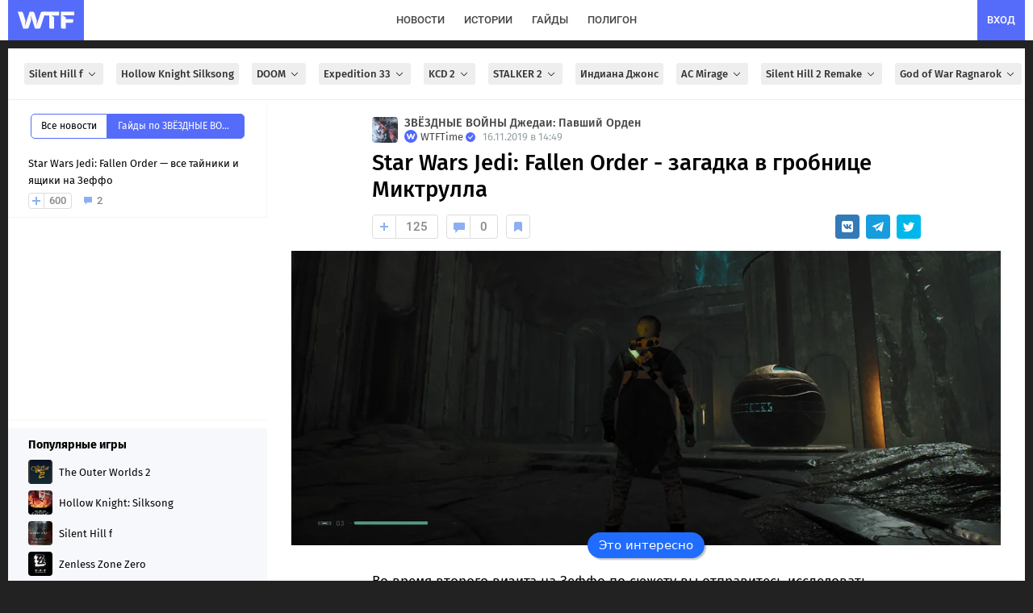

--- FILE ---
content_type: text/html; charset=UTF-8
request_url: https://wtftime.ru/guides/458/star-wars-jedi-fallen-order---zagadka-v-grobnitse-miktrulla/
body_size: 89085
content:
<!DOCTYPE html>
<html lang="ru" prefix="og: https://ogp.me/ns#">
<head>
<meta charset="utf-8">
<title>Star Wars Jedi: Fallen Order - загадка в гробнице Миктрулла | WTFTime.ru</title>
<meta id='screenViewport' name="viewport" content="width=device-width, initial-scale=1.0, maximum-scale=1.0, user-scalable=no">
<link rel="preconnect" href="https://img2.wtftime.ru" crossorigin>
<link rel="dns-prefetch" href="https://www.google-analytics.com">
<link rel="dns-prefetch" href="https://mc.webvisor.org">
<link rel="dns-prefetch" href="https://yandex.ru">
<link rel="dns-prefetch" href="https://counter.yadro.ru/">
<link rel="dns-prefetch" href="https://cdn.jsdelivr.net/">
<link href="/static/fonts/glyphicons-halflings-regular.woff" rel="preload" as="font" crossorigin>

<meta name="robots" content="max-image-preview:large">

<meta http-equiv="Content-Language" content="ru">

<link rel="preload" href="/static/js/build_wtcore_na.js?v=6853d6ddeb8953d7e048431fb6679710" as="script">

<script>window.yaContextCb=window.yaContextCb||[]</script>
<link rel="preload" href="https://yandex.ru/ads/system/context.js" as="script">

<link rel="preload" href="//img2.wtftime.ru/store/2020/12/21/X3ejSe7J.jpg.webp" as="image" ><link rel="preload" href="//img2.wtftime.ru/store/2019/11/16/JcGOns4O.jpg.webp" as="image" imagesrcset="//img2.wtftime.ru/store/2019/11/16/JcGOns4O.jpg.webp 640w, //img2.wtftime.ru/store/2019/11/16/JcGOns4O_amp_poster_small.jpg.webp 800w, //img2.wtftime.ru/store/2019/11/16/JcGOns4O_amp_poster.jpg.webp 1282w" imagesizes="(max-width: 600px) 1px, (max-width: 700px) 400px, 1282px">
<style type="text/css">
@font-face{font-family:'Fira Sans';font-style:normal;font-weight:400;font-display:swap;src:url(/static/css/fonts/firasans/va9E4kDNxMZdWfMOD5VvmojLeTY.woff2) format('woff2');unicode-range:U+0460-052F,U+1C80-1C88,U+20B4,U+2DE0-2DFF,U+A640-A69F,U+FE2E-FE2F}@font-face{font-family:'Fira Sans';font-style:normal;font-weight:400;font-display:swap;src:url(/static/css/fonts/firasans/va9E4kDNxMZdWfMOD5Vvk4jLeTY.woff2) format('woff2');unicode-range:U+0400-045F,U+0490-0491,U+04B0-04B1,U+2116}@font-face{font-family:'Fira Sans';font-style:normal;font-weight:400;font-display:swap;src:url(/static/css/fonts/firasans/va9E4kDNxMZdWfMOD5Vvm4jLeTY.woff2) format('woff2');unicode-range:U+1F00-1FFF}@font-face{font-family:'Fira Sans';font-style:normal;font-weight:400;font-display:swap;src:url(/static/css/fonts/firasans/va9E4kDNxMZdWfMOD5VvlIjLeTY.woff2) format('woff2');unicode-range:U+0370-03FF}@font-face{font-family:'Fira Sans';font-style:normal;font-weight:400;font-display:swap;src:url(/static/css/fonts/firasans/va9E4kDNxMZdWfMOD5VvmIjLeTY.woff2) format('woff2');unicode-range:U+0102-0103,U+0110-0111,U+0128-0129,U+0168-0169,U+01A0-01A1,U+01AF-01B0,U+1EA0-1EF9,U+20AB}@font-face{font-family:'Fira Sans';font-style:normal;font-weight:400;font-display:swap;src:url(/static/css/fonts/firasans/va9E4kDNxMZdWfMOD5VvmYjLeTY.woff2) format('woff2');unicode-range:U+0100-024F,U+0259,U+1E00-1EFF,U+2020,U+20A0-20AB,U+20AD-20CF,U+2113,U+2C60-2C7F,U+A720-A7FF}@font-face{font-family:'Fira Sans';font-style:normal;font-weight:400;font-display:swap;src:url(/static/css/fonts/firasans/va9E4kDNxMZdWfMOD5Vvl4jL.woff2) format('woff2');unicode-range:U+0000-00FF,U+0131,U+0152-0153,U+02BB-02BC,U+02C6,U+02DA,U+02DC,U+2000-206F,U+2074,U+20AC,U+2122,U+2191,U+2193,U+2212,U+2215,U+FEFF,U+FFFD}@font-face{font-family:'Fira Sans';font-style:normal;font-weight:500;font-display:swap;src:url(/static/css/fonts/firasans/va9B4kDNxMZdWfMOD5VnZKveSxf6TF0.woff2) format('woff2');unicode-range:U+0460-052F,U+1C80-1C88,U+20B4,U+2DE0-2DFF,U+A640-A69F,U+FE2E-FE2F}@font-face{font-family:'Fira Sans';font-style:normal;font-weight:500;font-display:swap;src:url(/static/css/fonts/firasans/va9B4kDNxMZdWfMOD5VnZKveQhf6TF0.woff2) format('woff2');unicode-range:U+0400-045F,U+0490-0491,U+04B0-04B1,U+2116}@font-face{font-family:'Fira Sans';font-style:normal;font-weight:500;font-display:swap;src:url(/static/css/fonts/firasans/va9B4kDNxMZdWfMOD5VnZKveShf6TF0.woff2) format('woff2');unicode-range:U+1F00-1FFF}@font-face{font-family:'Fira Sans';font-style:normal;font-weight:500;font-display:swap;src:url(/static/css/fonts/firasans/va9B4kDNxMZdWfMOD5VnZKveRRf6TF0.woff2) format('woff2');unicode-range:U+0370-03FF}@font-face{font-family:'Fira Sans';font-style:normal;font-weight:500;font-display:swap;src:url(/static/css/fonts/firasans/va9B4kDNxMZdWfMOD5VnZKveSRf6TF0.woff2) format('woff2');unicode-range:U+0102-0103,U+0110-0111,U+0128-0129,U+0168-0169,U+01A0-01A1,U+01AF-01B0,U+1EA0-1EF9,U+20AB}@font-face{font-family:'Fira Sans';font-style:normal;font-weight:500;font-display:swap;src:url(/static/css/fonts/firasans/va9B4kDNxMZdWfMOD5VnZKveSBf6TF0.woff2) format('woff2');unicode-range:U+0100-024F,U+0259,U+1E00-1EFF,U+2020,U+20A0-20AB,U+20AD-20CF,U+2113,U+2C60-2C7F,U+A720-A7FF}@font-face{font-family:'Fira Sans';font-style:normal;font-weight:500;font-display:swap;src:url(/static/css/fonts/firasans/va9B4kDNxMZdWfMOD5VnZKveRhf6.woff2) format('woff2');unicode-range:U+0000-00FF,U+0131,U+0152-0153,U+02BB-02BC,U+02C6,U+02DA,U+02DC,U+2000-206F,U+2074,U+20AC,U+2122,U+2191,U+2193,U+2212,U+2215,U+FEFF,U+FFFD}@font-face{font-family:'Fira Sans';font-style:normal;font-weight:700;font-display:swap;src:url(/static/css/fonts/firasans/va9B4kDNxMZdWfMOD5VnLK3eSxf6TF0.woff2) format('woff2');unicode-range:U+0460-052F,U+1C80-1C88,U+20B4,U+2DE0-2DFF,U+A640-A69F,U+FE2E-FE2F}@font-face{font-family:'Fira Sans';font-style:normal;font-weight:700;font-display:swap;src:url(/static/css/fonts/firasans/va9B4kDNxMZdWfMOD5VnLK3eQhf6TF0.woff2) format('woff2');unicode-range:U+0400-045F,U+0490-0491,U+04B0-04B1,U+2116}@font-face{font-family:'Fira Sans';font-style:normal;font-weight:700;font-display:swap;src:url(/static/css/fonts/firasans/va9B4kDNxMZdWfMOD5VnLK3eShf6TF0.woff2) format('woff2');unicode-range:U+1F00-1FFF}@font-face{font-family:'Fira Sans';font-style:normal;font-weight:700;font-display:swap;src:url(/static/css/fonts/firasans/va9B4kDNxMZdWfMOD5VnLK3eRRf6TF0.woff2) format('woff2');unicode-range:U+0370-03FF}@font-face{font-family:'Fira Sans';font-style:normal;font-weight:700;font-display:swap;src:url(/static/css/fonts/firasans/va9B4kDNxMZdWfMOD5VnLK3eSRf6TF0.woff2) format('woff2');unicode-range:U+0102-0103,U+0110-0111,U+0128-0129,U+0168-0169,U+01A0-01A1,U+01AF-01B0,U+1EA0-1EF9,U+20AB}@font-face{font-family:'Fira Sans';font-style:normal;font-weight:700;font-display:swap;src:url(/static/css/fonts/firasans/va9B4kDNxMZdWfMOD5VnLK3eSBf6TF0.woff2) format('woff2');unicode-range:U+0100-024F,U+0259,U+1E00-1EFF,U+2020,U+20A0-20AB,U+20AD-20CF,U+2113,U+2C60-2C7F,U+A720-A7FF}@font-face{font-family:'Fira Sans';font-style:normal;font-weight:700;font-display:swap;src:url(/static/css/fonts/firasans/va9B4kDNxMZdWfMOD5VnLK3eRhf6.woff2) format('woff2');unicode-range:U+0000-00FF,U+0131,U+0152-0153,U+02BB-02BC,U+02C6,U+02DA,U+02DC,U+2000-206F,U+2074,U+20AC,U+2122,U+2191,U+2193,U+2212,U+2215,U+FEFF,U+FFFD}@font-face{font-family:'Fira Sans';font-style:normal;font-weight:800;font-display:swap;src:url(/static/css/fonts/firasans/va9B4kDNxMZdWfMOD5VnMK7eSxf6TF0.woff2) format('woff2');unicode-range:U+0460-052F,U+1C80-1C88,U+20B4,U+2DE0-2DFF,U+A640-A69F,U+FE2E-FE2F}@font-face{font-family:'Fira Sans';font-style:normal;font-weight:800;font-display:swap;src:url(/static/css/fonts/firasans/va9B4kDNxMZdWfMOD5VnMK7eQhf6TF0.woff2) format('woff2');unicode-range:U+0400-045F,U+0490-0491,U+04B0-04B1,U+2116}@font-face{font-family:'Fira Sans';font-style:normal;font-weight:800;font-display:swap;src:url(/static/css/fonts/firasans/va9B4kDNxMZdWfMOD5VnMK7eShf6TF0.woff2) format('woff2');unicode-range:U+1F00-1FFF}@font-face{font-family:'Fira Sans';font-style:normal;font-weight:800;font-display:swap;src:url(/static/css/fonts/firasans/va9B4kDNxMZdWfMOD5VnMK7eRRf6TF0.woff2) format('woff2');unicode-range:U+0370-03FF}@font-face{font-family:'Fira Sans';font-style:normal;font-weight:800;font-display:swap;src:url(/static/css/fonts/firasans/va9B4kDNxMZdWfMOD5VnMK7eSRf6TF0.woff2) format('woff2');unicode-range:U+0102-0103,U+0110-0111,U+0128-0129,U+0168-0169,U+01A0-01A1,U+01AF-01B0,U+1EA0-1EF9,U+20AB}@font-face{font-family:'Fira Sans';font-style:normal;font-weight:800;font-display:swap;src:url(/static/css/fonts/firasans/va9B4kDNxMZdWfMOD5VnMK7eSBf6TF0.woff2) format('woff2');unicode-range:U+0100-024F,U+0259,U+1E00-1EFF,U+2020,U+20A0-20AB,U+20AD-20CF,U+2113,U+2C60-2C7F,U+A720-A7FF}@font-face{font-family:'Fira Sans';font-style:normal;font-weight:800;font-display:swap;src:url(/static/css/fonts/firasans/va9B4kDNxMZdWfMOD5VnMK7eRhf6.woff2) format('woff2');unicode-range:U+0000-00FF,U+0131,U+0152-0153,U+02BB-02BC,U+02C6,U+02DA,U+02DC,U+2000-206F,U+2074,U+20AC,U+2122,U+2191,U+2193,U+2212,U+2215,U+FEFF,U+FFFD}@font-face{font-family:'Roboto';font-style:normal;font-weight:400;font-display:swap;src:url(/static/css/fonts/roboto/KFOmCnqEu92Fr1Mu72xKOzY.woff2) format('woff2');unicode-range:U+0460-052F,U+1C80-1C88,U+20B4,U+2DE0-2DFF,U+A640-A69F,U+FE2E-FE2F}@font-face{font-family:'Roboto';font-style:normal;font-weight:400;font-display:swap;src:url(/static/css/fonts/roboto/KFOmCnqEu92Fr1Mu5mxKOzY.woff2) format('woff2');unicode-range:U+0400-045F,U+0490-0491,U+04B0-04B1,U+2116}@font-face{font-family:'Roboto';font-style:normal;font-weight:400;font-display:swap;src:url(/static/css/fonts/roboto/KFOmCnqEu92Fr1Mu7mxKOzY.woff2) format('woff2');unicode-range:U+1F00-1FFF}@font-face{font-family:'Roboto';font-style:normal;font-weight:400;font-display:swap;src:url(/static/css/fonts/roboto/KFOmCnqEu92Fr1Mu4WxKOzY.woff2) format('woff2');unicode-range:U+0370-03FF}@font-face{font-family:'Roboto';font-style:normal;font-weight:400;font-display:swap;src:url(/static/css/fonts/roboto/KFOmCnqEu92Fr1Mu7WxKOzY.woff2) format('woff2');unicode-range:U+0102-0103,U+0110-0111,U+0128-0129,U+0168-0169,U+01A0-01A1,U+01AF-01B0,U+1EA0-1EF9,U+20AB}@font-face{font-family:'Roboto';font-style:normal;font-weight:400;font-display:swap;src:url(/static/css/fonts/roboto/KFOmCnqEu92Fr1Mu7GxKOzY.woff2) format('woff2');unicode-range:U+0100-024F,U+0259,U+1E00-1EFF,U+2020,U+20A0-20AB,U+20AD-20CF,U+2113,U+2C60-2C7F,U+A720-A7FF}@font-face{font-family:'Roboto';font-style:normal;font-weight:400;font-display:swap;src:url(/static/css/fonts/roboto/KFOmCnqEu92Fr1Mu4mxK.woff2) format('woff2');unicode-range:U+0000-00FF,U+0131,U+0152-0153,U+02BB-02BC,U+02C6,U+02DA,U+02DC,U+2000-206F,U+2074,U+20AC,U+2122,U+2191,U+2193,U+2212,U+2215,U+FEFF,U+FFFD}@font-face{font-family:'Roboto';font-style:normal;font-weight:500;font-display:swap;src:url(/static/css/fonts/roboto/KFOlCnqEu92Fr1MmEU9fCRc4EsA.woff2) format('woff2');unicode-range:U+0460-052F,U+1C80-1C88,U+20B4,U+2DE0-2DFF,U+A640-A69F,U+FE2E-FE2F}@font-face{font-family:'Roboto';font-style:normal;font-weight:500;font-display:swap;src:url(/static/css/fonts/roboto/KFOlCnqEu92Fr1MmEU9fABc4EsA.woff2) format('woff2');unicode-range:U+0400-045F,U+0490-0491,U+04B0-04B1,U+2116}@font-face{font-family:'Roboto';font-style:normal;font-weight:500;font-display:swap;src:url(/static/css/fonts/roboto/KFOlCnqEu92Fr1MmEU9fCBc4EsA.woff2) format('woff2');unicode-range:U+1F00-1FFF}@font-face{font-family:'Roboto';font-style:normal;font-weight:500;font-display:swap;src:url(/static/css/fonts/roboto/KFOlCnqEu92Fr1MmEU9fBxc4EsA.woff2) format('woff2');unicode-range:U+0370-03FF}@font-face{font-family:'Roboto';font-style:normal;font-weight:500;font-display:swap;src:url(/static/css/fonts/roboto/KFOlCnqEu92Fr1MmEU9fCxc4EsA.woff2) format('woff2');unicode-range:U+0102-0103,U+0110-0111,U+0128-0129,U+0168-0169,U+01A0-01A1,U+01AF-01B0,U+1EA0-1EF9,U+20AB}@font-face{font-family:'Roboto';font-style:normal;font-weight:500;font-display:swap;src:url(/static/css/fonts/roboto/KFOlCnqEu92Fr1MmEU9fChc4EsA.woff2) format('woff2');unicode-range:U+0100-024F,U+0259,U+1E00-1EFF,U+2020,U+20A0-20AB,U+20AD-20CF,U+2113,U+2C60-2C7F,U+A720-A7FF}@font-face{font-family:'Roboto';font-style:normal;font-weight:500;font-display:swap;src:url(/static/css/fonts/roboto/KFOlCnqEu92Fr1MmEU9fBBc4.woff2) format('woff2');unicode-range:U+0000-00FF,U+0131,U+0152-0153,U+02BB-02BC,U+02C6,U+02DA,U+02DC,U+2000-206F,U+2074,U+20AC,U+2122,U+2191,U+2193,U+2212,U+2215,U+FEFF,U+FFFD}@font-face{font-family:'Roboto';font-style:normal;font-weight:700;font-display:swap;src:url(/static/css/fonts/roboto/KFOlCnqEu92Fr1MmWUlfCRc4EsA.woff2) format('woff2');unicode-range:U+0460-052F,U+1C80-1C88,U+20B4,U+2DE0-2DFF,U+A640-A69F,U+FE2E-FE2F}@font-face{font-family:'Roboto';font-style:normal;font-weight:700;font-display:swap;src:url(/static/css/fonts/roboto/KFOlCnqEu92Fr1MmWUlfABc4EsA.woff2) format('woff2');unicode-range:U+0400-045F,U+0490-0491,U+04B0-04B1,U+2116}@font-face{font-family:'Roboto';font-style:normal;font-weight:700;font-display:swap;src:url(/static/css/fonts/roboto/KFOlCnqEu92Fr1MmWUlfCBc4EsA.woff2) format('woff2');unicode-range:U+1F00-1FFF}@font-face{font-family:'Roboto';font-style:normal;font-weight:700;font-display:swap;src:url(/static/css/fonts/roboto/KFOlCnqEu92Fr1MmWUlfBxc4EsA.woff2) format('woff2');unicode-range:U+0370-03FF}@font-face{font-family:'Roboto';font-style:normal;font-weight:700;font-display:swap;src:url(/static/css/fonts/roboto/KFOlCnqEu92Fr1MmWUlfCxc4EsA.woff2) format('woff2');unicode-range:U+0102-0103,U+0110-0111,U+0128-0129,U+0168-0169,U+01A0-01A1,U+01AF-01B0,U+1EA0-1EF9,U+20AB}@font-face{font-family:'Roboto';font-style:normal;font-weight:700;font-display:swap;src:url(/static/css/fonts/roboto/KFOlCnqEu92Fr1MmWUlfChc4EsA.woff2) format('woff2');unicode-range:U+0100-024F,U+0259,U+1E00-1EFF,U+2020,U+20A0-20AB,U+20AD-20CF,U+2113,U+2C60-2C7F,U+A720-A7FF}@font-face{font-family:'Roboto';font-style:normal;font-weight:700;font-display:swap;src:url(/static/css/fonts/roboto/KFOlCnqEu92Fr1MmWUlfBBc4.woff2) format('woff2');unicode-range:U+0000-00FF,U+0131,U+0152-0153,U+02BB-02BC,U+02C6,U+02DA,U+02DC,U+2000-206F,U+2074,U+20AC,U+2122,U+2191,U+2193,U+2212,U+2215,U+FEFF,U+FFFD}
</style>
<meta name="twitter:card" content="summary_large_image">
<meta name="twitter:site" content="@wtftime_ru">
<meta name="twitter:creator" content="@wtftime_ru">
<meta property="og:site_name" content="WTFTime.ru">
<meta property="og:locale" content="ru_RU">
<link rel="manifest" href="/manifest.json" />
<link rel="yandex-tableau-widget" href="/static/js/yandex_manifest.json" />
<link rel="icon" type="image/vnd.microsoft.icon" sizes="16x16" href="/static/favicon.ico" />
<link rel="icon" type="image/png" href="/static/img/favicon/favicon_16.png?v=4" sizes="16x16"/>
<link rel="icon" type="image/png" href="/static/img/favicon/favicon_32.png?v=4" sizes="32x32"/>
<link rel="icon" type="image/png" href="/static/img/favicon/favicon_48.png?v=4" sizes="48x48"/>
<link rel="icon" type="image/png" href="/static/img/favicon/favicon_64.png?v=4" sizes="64x64"/>
<link rel="icon" type="image/png" href="/static/img/favicon/favicon_96.png?v=4" sizes="96x96"/>
<link rel="icon" type="image/png" href="/static/img/favicon/favicon_120.png?v=4" sizes="120x120"/>
<link rel="icon" type="image/png" href="/static/img/favicon/favicon_144.png?v=4" sizes="144x144"/>
<link rel="icon" type="image/png" href="/static/img/favicon/favicon_192.png?v=4" sizes="192x192"/>
<link rel="icon" type="image/png" href="/static/img/favicon/favicon_240.png?v=4" sizes="240x240"/>
<link rel="icon" type="image/png" href="/static/img/favicon/favicon_512.png?v=4" sizes="512x512"/>
<link rel="apple-touch-icon" href="/static/img/favicon/favicon_240.png?v=4" sizes="240x240">
<link rel="shortcut icon" href="/static/img/favicon/favicon_192.png?v=4">
<meta name="google-site-verification" content="d9B1bERmbPWs1lRTl7tvKxjyW_5NN2DeW1VuRhJmpGs">
<meta name="google-adsense-account" content="ca-pub-2595380642917622">
<meta name="yandex-verification" content="c59c03bac460a0f2">
<meta name="theme-color" content="#ffffff" media="(prefers-color-scheme: light)">
<meta name="theme-color" content="#282b30" media="(prefers-color-scheme: dark)">
<meta name="description" content="Во время второго визита на Зеффо по сюжету вы отправитесь исследовать гробницу Миктрулла. Чтобы поднять шпиль, вам придется придумать как достать сферу, висящую внутри большого стеклянного фонаря. В нашем гайде мы расскажем как это сделать.">
<meta name="title" content="Star Wars Jedi: Fallen Order - загадка в гробнице Миктрулла | WTFTime.ru">

<link rel="canonical" href="https://wtftime.ru/guides/458/star-wars-jedi-fallen-order---zagadka-v-grobnitse-miktrulla/">


<script type="application/ld+json">{"@context": "http://schema.org", "@graph": [{"description": "Во время второго визита на Зеффо по сюжету вы отправитесь исследовать гробницу Миктрулла. Чтобы поднять шпиль, вам придется придумать как достать сферу, висящую внутри большого стеклянного фонаря. В нашем гайде мы расскажем как это сделать.", "image": {"url": "https://img2.wtftime.ru/store/2019/11/16/JcGOns4O_big_poster_ds.jpg", "width": 1200, "@type": "ImageObject", "representativeOfPage": "http://schema.org/True", "height": 630}, "datePublished": "2019-11-16T11:49:57.000Z", "articleSection": ["Star Wars Jedi: Fallen Order", "Игры", "Гайд", "ЗВЁЗДНЫЕ ВОЙНЫ Джедаи: Павший Орден"], "publisher": {"sameAs": ["https://vk.ru/evrlgroup", "https://dzen.ru/wtftime.ru", "https://telegram.me/gowtftime", "https://flipboard.com/@WTFTime"], "name": "WTFTime", "url": "https://wtftime.ru", "logo": "https://wtftime.ru/static/img/favicon/favicon_512.png", "contactPoint": {"@type": "ContactPoint", "email": "contacts@wtftime.ru"}, "description": "Коротко и ясно рассказываем о происходящем в игровой индустрии и индустрии развлечений. Любим истории о технологиях, следим за происходящим в космосе и пишем отличные гайды.", "foundingDate": "2009-12-15", "@type": "Organization", "email": "contacts@wtftime.ru"}, "name": "Star Wars Jedi: Fallen Order - загадка в гробнице Миктрулла", "author": {"url": "https://wtftime.ru/users/3/", "@type": "Person", "name": "WTFTime"}, "url": "https://wtftime.ru/guides/458/star-wars-jedi-fallen-order---zagadka-v-grobnitse-miktrulla/", "@type": "Article", "headline": "Star Wars Jedi: Fallen Order - загадка в гробнице Миктрулла", "dateModified": "2019-11-16T11:49:57.000Z"}, {"itemListElement": [{"position": 1, "@type": "ListItem", "item": "https://wtftime.ru/", "name": "Главная"}, {"position": 2, "@type": "ListItem", "item": "https://wtftime.ru/guides/", "name": "Гайды"}, {"position": 3, "@type": "ListItem", "item": "https://wtftime.ru/games/5b31f9d06ec7f75e0e32b4ed/", "name": "ЗВЁЗДНЫЕ ВОЙНЫ Джедаи: Павший Орден"}, {"position": 4, "@type": "ListItem", "item": "https://wtftime.ru/guides/458/star-wars-jedi-fallen-order---zagadka-v-grobnitse-miktrulla/", "name": "Star Wars Jedi: Fallen Order - загадка в гробнице Миктрулла"}], "@type": "BreadcrumbList"}]}</script>
<meta property="og:type" content="article">

<meta property="vk:image" content="https://img2.wtftime.ru/store/2019/11/16/JcGOns4O.jpg">
<meta property="twitter:image" content="https://img2.wtftime.ru/store/2019/11/16/JcGOns4O.jpg">

<link rel="image_src" href="https://img2.wtftime.ru/store/2019/11/16/JcGOns4O_big_poster_ds.jpg">
<meta property="og:image" content="https://img2.wtftime.ru/store/2019/11/16/JcGOns4O_big_poster_ds.jpg">
<meta property="og:image:width" content="1200">
<meta property="og:image:height" content="630">
<meta property="og:title" content="Star Wars Jedi: Fallen Order - загадка в гробнице Миктрулла">
<meta property="twitter:title" content="Star Wars Jedi: Fallen Order - загадка в гробнице Миктрулла">
<meta property="og:description" content="Во время второго визита на Зеффо по сюжету вы отправитесь исследовать гробницу Миктрулла. Чтобы поднять шпиль, вам придется придумать как достать сферу, висящую внутри большого стеклянного фонаря. В нашем гайде мы расскажем как это сделать.">
<meta property="og:url" content="https://wtftime.ru/guides/458/star-wars-jedi-fallen-order---zagadka-v-grobnitse-miktrulla/">

<meta property="article:published_time" content="2019-11-16T11:49:57.000Z">


<meta property="article:modified_time" content="2019-11-16T11:49:57.000Z">

<meta property="article:author" content="WTFTime">

<meta content="Star Wars Jedi: Fallen Order" property="article:section"><meta content="Игры" property="article:section"><meta content="Гайд" property="article:section"><meta content="ЗВЁЗДНЫЕ ВОЙНЫ Джедаи: Павший Орден" property="article:section">

<meta property="yandex_recommendations_title" content="Star Wars Jedi: Fallen Order - загадка в гробнице Миктрулла">


<meta property="yandex_recommendations_category" content="Игры">


<meta property="yandex_recommendations_image" content="https://img2.wtftime.ru/store/2019/11/16/j2_JcGOns4O.jpg.webp">

<link rel="alternate" type="application/rss+xml" title="Новости на WTFTime" href="https://wtftime.ru/rss/news.xml" />
<link rel="alternate" type="application/rss+xml" title="Статьи на WTFTime" href="https://wtftime.ru/rss/articles.xml" />
<!-- <script src="https://cdn.trackjs.com/agent/v3/latest/t.js"></script>
<script>
window.TrackJS && TrackJS.install({
token: "8596c5d91b2e4c499024fc5ecf055d82", userId: "0"
});
</script> -->
<style type="text/css">
article,aside,details,figcaption,figure,footer,header,main,menu,nav,section,summary{display:block}audio,canvas,progress,video{display:inline-block;vertical-align:baseline}audio:not([controls]){display:none;height:0}[hidden],template{display:none}a{background-color:transparent}a:active,a:hover{outline:0}b,strong{font-weight:700}h1{margin:.67em 0;font-size:2em}small{font-size:80%}img{border:0}svg:not(:root){overflow:hidden}figure{margin:1em 40px}hr{height:0;-webkit-box-sizing:content-box;-moz-box-sizing:content-box;box-sizing:content-box}pre{overflow:auto}code,pre,samp{font-family:monospace,monospace;font-size:1em}button,input,select,textarea{margin:0;font:inherit;color:inherit}button{overflow:visible}button,select{text-transform:none}button,html input[type="button"],input[type="submit"]{-webkit-appearance:button;cursor:pointer}button[disabled],html input[disabled]{cursor:default}button::-moz-focus-inner,input::-moz-focus-inner{padding:0;border:0}input{line-height:normal}input[type="checkbox"]{-webkit-box-sizing:border-box;-moz-box-sizing:border-box;box-sizing:border-box;padding:0}textarea{overflow:auto}@font-face{font-family:"Glyphicons Halflings";font-display:swap;src:url(/static/fonts/glyphicons-halflings-regular.eot);src:url(/static/fonts/glyphicons-halflings-regular.eot?#iefix) format("embedded-opentype"),url(/static/fonts/glyphicons-halflings-regular.woff) format("woff"),url(/static/fonts/glyphicons-halflings-regular.ttf) format("truetype"),url(/static/fonts/glyphicons-halflings-regular.svg#glyphicons_halflingsregular) format("svg")}.glyphicon{position:relative;top:1px;display:inline-block;font-family:"Glyphicons Halflings";font-style:normal;font-weight:400;line-height:1;-webkit-font-smoothing:antialiased;-moz-osx-font-smoothing:grayscale}.glyphicon-asterisk:before{content:"\2a"}.glyphicon-ok:before{content:"\e013"}.glyphicon-plus:before{content:"\2b"}.glyphicon-minus:before{content:"\2212"}.glyphicon-cloud:before{content:"\2601"}.glyphicon-envelope:before{content:"\2709"}.glyphicon-pencil:before{content:"\270f"}.glyphicon-search:before{content:"\e003"}.glyphicon-heart:before{content:"\e005"}.glyphicon-star:before{content:"\e006"}.glyphicon-user:before{content:"\e008"}.glyphicon-th:before{content:"\e011"}.glyphicon-remove:before{content:"\e014"}.glyphicon-cog:before{content:"\e019"}.glyphicon-home:before{content:"\e021"}.glyphicon-upload:before{content:"\e027"}.glyphicon-flag:before{content:"\e034"}.glyphicon-volume-off:before{content:"\e036"}.glyphicon-volume-down:before{content:"\e037"}.glyphicon-volume-up:before{content:"\e038"}.glyphicon-book:before{content:"\e043"}.glyphicon-camera:before{content:"\e046"}.glyphicon-align-left:before{content:"\e052"}.glyphicon-align-center:before{content:"\e053"}.glyphicon-align-right:before{content:"\e054"}.glyphicon-align-justify:before{content:"\e055"}.glyphicon-picture:before{content:"\e060"}.glyphicon-adjust:before{content:"\e063"}.glyphicon-edit:before{content:"\e065"}.glyphicon-share:before{content:"\e066"}.glyphicon-play:before{content:"\e072"}.glyphicon-pause:before{content:"\e073"}.glyphicon-chevron-left:before{content:"\e079"}.glyphicon-chevron-right:before{content:"\e080"}.glyphicon-plus-sign:before{content:"\e081"}.glyphicon-share-alt:before{content:"\e095"}.glyphicon-fire:before{content:"\e104"}.glyphicon-eye-open:before{content:"\e105"}.glyphicon-calendar:before{content:"\e109"}.glyphicon-comment:before{content:"\e111"}.glyphicon-chevron-up:before{content:"\e113"}.glyphicon-chevron-down:before{content:"\e114"}.glyphicon-bell:before{content:"\e123"}.glyphicon-thumbs-up:before{content:"\e125"}.glyphicon-tasks:before{content:"\e137"}.glyphicon-heart-empty:before{content:"\e143"}.glyphicon-transfer:before{content:"\e178"}.glyphicon-stats:before{content:"\e185"}.glyphicon-cloud-upload:before{content:"\e198"}a{color:#337ab7;text-decoration:none}a:hover,a:focus{color:#23527c;text-decoration:underline}a:focus{outline:thin dotted;outline:5px auto -webkit-focus-ring-color;outline-offset:-2px}figure{margin:0}img{vertical-align:middle}hr{margin-top:20px;margin-bottom:20px;border:0;border-top:1px solid #eee}h1,h2,h3,h4,h5,h6,.h1,.h2,.h3,.h4,.h5,.h6{font-family:inherit;font-weight:500;line-height:1.1;color:inherit}h1 small,h2 small,h3 small,h4 small,h5 small,h6 small,.h1 small,.h2 small,.h3 small,.h4 small,.h5 small,.h6 small,h1 .small,h2 .small,h3 .small,h4 .small,h5 .small,h6 .small,.h1 .small,.h2 .small,.h3 .small,.h4 .small,.h5 .small,.h6 .small{font-weight:400;line-height:1;color:#777}h1,.h1,h2,.h2,h3,.h3{margin-top:20px;margin-bottom:10px}h1 small,.h1 small,h2 small,.h2 small,h3 small,.h3 small,h1 .small,.h1 .small,h2 .small,.h2 .small,h3 .small,.h3 .small{font-size:65%}h4,.h4,h5,.h5,h6,.h6{margin-top:10px;margin-bottom:10px}h4 small,.h4 small,h5 small,.h5 small,h6 small,.h6 small,h4 .small,.h4 .small,h5 .small,.h5 .small,h6 .small,.h6 .small{font-size:75%}h1,.h1{font-size:36px}h2,.h2{font-size:30px}h3,.h3{font-size:24px}h4,.h4{font-size:18px}h5,.h5{font-size:14px}h6,.h6{font-size:12px}p{margin:0 0 10px}small,.small{font-size:85%}mark,.mark{padding:.2em;background-color:#fcf8e3}ul,ol{margin-top:0;margin-bottom:10px}ul ul,ol ul,ul ol,ol ol{margin-bottom:0}dl{margin-top:0;margin-bottom:20px}dt,dd{line-height:1.42857143}dt{font-weight:700}dd{margin-left:0}blockquote{padding:10px 20px;margin:0 0 20px;font-size:17.5px}blockquote p:last-child,blockquote ul:last-child,blockquote ol:last-child{margin-bottom:0}blockquote footer,blockquote small,blockquote .small{display:block;font-size:80%;line-height:1.42857143;color:#777}blockquote footer:before,blockquote small:before,blockquote .small:before{content:"\2014 \00A0"}code,pre,samp{font-family:Menlo,Monaco,Consolas,"Courier New",monospace}code{padding:2px 4px;font-size:90%;color:#c7254e;background-color:#f9f2f4;border-radius:4px}pre{display:block;padding:9.5px;margin:0 0 10px;font-size:13px;line-height:1.42857143;color:#333;word-break:break-all;word-wrap:break-word;background-color:#f5f5f5;border:1px solid #ccc;border-radius:4px}pre code{padding:0;font-size:inherit;color:inherit;white-space:pre-wrap;background-color:transparent;border-radius:0}.container{padding-right:15px;padding-left:15px;margin-right:auto;margin-left:auto}@media(min-width:768px){.container{width:750px}}@media(min-width:992px){.container{width:970px}}@media(min-width:1200px){.container{width:1170px}}.row{margin-right:-15px;margin-left:-15px}input[type="checkbox"]{margin:4px 0 0;margin-top:1px \9;line-height:normal}input[type="file"]{display:block}select[multiple],select[size]{height:auto}input[type="file"]:focus,input[type="checkbox"]:focus{outline:thin dotted;outline:5px auto -webkit-focus-ring-color;outline-offset:-2px}.radio,.checkbox{position:relative;display:block;margin-top:10px;margin-bottom:10px}.radio label,.checkbox label{min-height:20px;padding-left:20px;margin-bottom:0;font-weight:400;cursor:pointer}.checkbox input[type="checkbox"]{position:absolute;margin-top:4px \9;margin-left:-20px}.radio+.radio,.checkbox+.checkbox{margin-top:-5px}input[type="checkbox"][disabled],input[type="checkbox"].disabled{cursor:not-allowed}.radio.disabled label,.checkbox.disabled label{cursor:not-allowed}.btn{display:inline-block;padding:6px 12px;margin-bottom:0;font-size:14px;font-weight:400;line-height:1.42857143;text-align:center;white-space:nowrap;vertical-align:middle;-ms-touch-action:manipulation;touch-action:manipulation;cursor:pointer;-webkit-user-select:none;-moz-user-select:none;-ms-user-select:none;user-select:none;background-image:none;border:1px solid transparent;border-radius:4px}.btn:focus,.btn:active:focus,.btn.active:focus,.btn.focus,.btn:active.focus,.btn.active.focus{outline:thin dotted;outline:5px auto -webkit-focus-ring-color;outline-offset:-2px}.btn:hover,.btn:focus,.btn.focus{color:#333;text-decoration:none}.btn:active,.btn.active{background-image:none;outline:0;-webkit-box-shadow:inset 0 3px 5px rgba(0,0,0,0.125);box-shadow:inset 0 3px 5px rgba(0,0,0,0.125)}.btn-default{color:#333;background-color:#fff;border-color:#ccc}.btn-default:hover,.btn-default:focus,.btn-default.focus,.btn-default:active,.btn-default.active,.open>.dropdown-toggle.btn-default{color:#333;background-color:#e6e6e6;border-color:#adadad}.btn-default:active,.btn-default.active,.open>.dropdown-toggle.btn-default{background-image:none}.btn-success{color:#fff;background-color:#5cb85c;border-color:#4cae4c}.btn-success:hover,.btn-success:focus,.btn-success.focus,.btn-success:active,.btn-success.active,.open>.dropdown-toggle.btn-success{color:#fff;background-color:#449d44;border-color:#398439}.btn-success:active,.btn-success.active,.open>.dropdown-toggle.btn-success{background-image:none}.fade{opacity:0;-webkit-transition:opacity .15s linear;-o-transition:opacity .15s linear;transition:opacity .15s linear}.fade.in{opacity:1}.collapse{display:none;visibility:hidden}.collapse.in{display:block;visibility:visible}.collapsing{position:relative;height:0;overflow:hidden;-webkit-transition-timing-function:ease;-o-transition-timing-function:ease;transition-timing-function:ease;-webkit-transition-duration:.35s;-o-transition-duration:.35s;transition-duration:.35s;-webkit-transition-property:height,visibility;-o-transition-property:height,visibility;transition-property:height,visibility}.caret{display:inline-block;width:0;height:0;margin-left:2px;vertical-align:middle;border-top:4px solid;border-right:4px solid transparent;border-left:4px solid transparent}.dropdown{position:relative}.dropdown-toggle:focus{outline:0}.dropdown-menu{position:absolute;top:100%;left:0;z-index:1000;display:none;float:left;min-width:160px;padding:5px 0;margin:2px 0 0;font-size:14px;text-align:left;list-style:none;background-color:#fff;-webkit-background-clip:padding-box;background-clip:padding-box;border:1px solid #ccc;border:1px solid rgba(0,0,0,0.15);border-radius:4px;-webkit-box-shadow:0 6px 12px rgba(0,0,0,0.175);box-shadow:0 6px 12px rgba(0,0,0,0.175)}.dropdown-menu .divider{height:1px;margin:9px 0;overflow:hidden;background-color:#e5e5e5}.dropdown-menu>li>a{display:block;padding:3px 20px;clear:both;font-weight:400;line-height:1.42857143;color:#333;white-space:nowrap}.dropdown-menu>li>a:hover,.dropdown-menu>li>a:focus{color:#262626;text-decoration:none;background-color:#f5f5f5}.dropdown-menu>.active>a,.dropdown-menu>.active>a:hover,.dropdown-menu>.active>a:focus{color:#fff;text-decoration:none;background-color:#337ab7;outline:0}.dropdown-menu>.disabled>a,.dropdown-menu>.disabled>a:hover,.dropdown-menu>.disabled>a:focus{color:#777}.dropdown-menu>.disabled>a:hover,.dropdown-menu>.disabled>a:focus{text-decoration:none;cursor:not-allowed;background-color:transparent;background-image:none;filter:progid:DXImageTransform.Microsoft.gradient(enabled=false)}.open>.dropdown-menu{display:block}.open>a{outline:0}.dropdown-menu-right{right:0;left:auto}.dropdown-menu-left{right:auto;left:0}.dropdown-header{display:block;padding:3px 20px;font-size:12px;line-height:1.42857143;color:#777;white-space:nowrap}.dropdown-backdrop{position:fixed;top:0;right:0;bottom:0;left:0;z-index:990}@media(min-width:768px){.navbar-right .dropdown-menu{right:0;left:auto}.navbar-right .dropdown-menu-left{right:auto;left:0}}.btn .caret{margin-left:0}[data-toggle="buttons"]>.btn input[type="checkbox"],[data-toggle="buttons"]>.btn-group>.btn input[type="checkbox"]{position:absolute;clip:rect(0,0,0,0);pointer-events:none}.nav{padding-left:0;margin-bottom:0;list-style:none}.nav>li{position:relative;display:block}.nav>li>a{position:relative;display:block;padding:10px 15px}.nav>li>a:hover,.nav>li>a:focus{text-decoration:none;background-color:#eee}.nav>li.disabled>a{color:#777}.nav>li.disabled>a:hover,.nav>li.disabled>a:focus{color:#777;text-decoration:none;cursor:not-allowed;background-color:transparent}.nav .open>a,.nav .open>a:hover,.nav .open>a:focus{background-color:#eee;border-color:#337ab7}.nav .nav-divider{height:1px;margin:9px 0;overflow:hidden;background-color:#e5e5e5}.nav>li>a>img{max-width:none}.navbar{position:relative;min-height:50px;margin-bottom:20px;border:1px solid transparent}@media(min-width:768px){.navbar{border-radius:4px}}@media(min-width:768px){.navbar-header{float:left}}.navbar-collapse{padding-right:15px;padding-left:15px;overflow-x:visible;-webkit-overflow-scrolling:touch;border-top:1px solid transparent;-webkit-box-shadow:inset 0 1px 0 rgba(255,255,255,0.1);box-shadow:inset 0 1px 0 rgba(255,255,255,0.1)}.navbar-collapse.in{overflow-y:auto}@media(min-width:768px){.navbar-collapse{width:auto;border-top:0;-webkit-box-shadow:none;box-shadow:none}.navbar-collapse.collapse{display:block !important;height:auto !important;padding-bottom:0;overflow:visible !important;visibility:visible !important}.navbar-collapse.in{overflow-y:visible}.navbar-fixed-top .navbar-collapse{padding-right:0;padding-left:0}}.navbar-fixed-top .navbar-collapse{max-height:340px}@media(max-device-width:480px) and (orientation:landscape){.navbar-fixed-top .navbar-collapse{max-height:200px}}.container>.navbar-header,.container>.navbar-collapse{margin-right:-15px;margin-left:-15px}@media(min-width:768px){.container>.navbar-header,.container>.navbar-collapse{margin-right:0;margin-left:0}}.navbar-fixed-top{position:fixed;right:0;left:0;z-index:1030}@media(min-width:768px){.navbar-fixed-top{border-radius:0}}.navbar-fixed-top{top:0;border-width:0 0 1px}.navbar-toggle{position:relative;float:right;padding:9px 10px;margin-top:8px;margin-right:15px;margin-bottom:8px;background-color:transparent;background-image:none;border:1px solid transparent;border-radius:4px}.navbar-toggle:focus{outline:0}.navbar-toggle .icon-bar{display:block;width:22px;height:2px;border-radius:1px}.navbar-toggle .icon-bar+.icon-bar{margin-top:4px}@media(min-width:768px){.navbar-toggle{display:none}}.navbar-nav{margin:7.5px -15px}.navbar-nav>li>a{padding-top:10px;padding-bottom:10px;line-height:20px}@media(max-width:767px){.navbar-nav .open .dropdown-menu{position:static;float:none;width:auto;margin-top:0;background-color:transparent;border:0;-webkit-box-shadow:none;box-shadow:none}.navbar-nav .open .dropdown-menu>li>a,.navbar-nav .open .dropdown-menu .dropdown-header{padding:5px 15px 5px 25px}.navbar-nav .open .dropdown-menu>li>a{line-height:20px}.navbar-nav .open .dropdown-menu>li>a:hover,.navbar-nav .open .dropdown-menu>li>a:focus{background-image:none}}@media(min-width:768px){.navbar-nav{float:left;margin:0}.navbar-nav>li{float:left}.navbar-nav>li>a{padding-top:15px;padding-bottom:15px}}.navbar-nav>li>.dropdown-menu{margin-top:0;border-top-left-radius:0;border-top-right-radius:0}@media(min-width:768px){.navbar-right{float:right !important;margin-right:-15px}.navbar-right ~ .navbar-right{margin-right:0}}.navbar-inverse{background-color:#222;border-color:#080808}.navbar-inverse .navbar-nav>li>a{color:#9d9d9d}.navbar-inverse .navbar-nav>li>a:hover,.navbar-inverse .navbar-nav>li>a:focus{color:#fff;background-color:transparent}.navbar-inverse .navbar-nav>.active>a,.navbar-inverse .navbar-nav>.active>a:hover,.navbar-inverse .navbar-nav>.active>a:focus{color:#fff;background-color:#080808}.navbar-inverse .navbar-nav>.disabled>a,.navbar-inverse .navbar-nav>.disabled>a:hover,.navbar-inverse .navbar-nav>.disabled>a:focus{color:#444;background-color:transparent}.navbar-inverse .navbar-toggle{border-color:#333}.navbar-inverse .navbar-toggle:hover,.navbar-inverse .navbar-toggle:focus{background-color:#333}.navbar-inverse .navbar-toggle .icon-bar{background-color:#fff}.navbar-inverse .navbar-collapse{border-color:#101010}.navbar-inverse .navbar-nav>.open>a,.navbar-inverse .navbar-nav>.open>a:hover,.navbar-inverse .navbar-nav>.open>a:focus{color:#fff;background-color:#080808}@media(max-width:767px){.navbar-inverse .navbar-nav .open .dropdown-menu>.dropdown-header{border-color:#080808}.navbar-inverse .navbar-nav .open .dropdown-menu .divider{background-color:#080808}.navbar-inverse .navbar-nav .open .dropdown-menu>li>a{color:#9d9d9d}.navbar-inverse .navbar-nav .open .dropdown-menu>li>a:hover,.navbar-inverse .navbar-nav .open .dropdown-menu>li>a:focus{color:#fff;background-color:transparent}.navbar-inverse .navbar-nav .open .dropdown-menu>.active>a,.navbar-inverse .navbar-nav .open .dropdown-menu>.active>a:hover,.navbar-inverse .navbar-nav .open .dropdown-menu>.active>a:focus{color:#fff;background-color:#080808}.navbar-inverse .navbar-nav .open .dropdown-menu>.disabled>a,.navbar-inverse .navbar-nav .open .dropdown-menu>.disabled>a:hover,.navbar-inverse .navbar-nav .open .dropdown-menu>.disabled>a:focus{color:#444;background-color:transparent}}.navbar-inverse .navbar-link{color:#9d9d9d}.navbar-inverse .navbar-link:hover{color:#fff}.navbar-inverse .btn-link{color:#9d9d9d}.navbar-inverse .btn-link:hover,.navbar-inverse .btn-link:focus{color:#fff}.navbar-inverse .btn-link[disabled]:hover,.navbar-inverse .btn-link[disabled]:focus{color:#444}.pagination{display:inline-block;padding-left:0;margin:20px 0;border-radius:4px}.pagination>li{display:inline}.pagination>li>a,.pagination>li>span{position:relative;float:left;padding:6px 12px;margin-left:-1px;line-height:1.42857143;color:#337ab7;text-decoration:none;background-color:#fff;border:1px solid #ddd}.pagination>li:first-child>a,.pagination>li:first-child>span{margin-left:0;border-top-left-radius:4px;border-bottom-left-radius:4px}.pagination>li:last-child>a,.pagination>li:last-child>span{border-top-right-radius:4px;border-bottom-right-radius:4px}.pagination>li>a:hover,.pagination>li>span:hover,.pagination>li>a:focus,.pagination>li>span:focus{color:#23527c;background-color:#eee;border-color:#ddd}.pagination>.active>a,.pagination>.active>span,.pagination>.active>a:hover,.pagination>.active>span:hover,.pagination>.active>a:focus,.pagination>.active>span:focus{z-index:2;color:#fff;cursor:default;background-color:#337ab7;border-color:#337ab7}.pagination>.disabled>span,.pagination>.disabled>span:hover,.pagination>.disabled>span:focus,.pagination>.disabled>a,.pagination>.disabled>a:hover,.pagination>.disabled>a:focus{color:#777;cursor:not-allowed;background-color:#fff;border-color:#ddd}.label{display:inline;padding:.2em .6em .3em;font-size:75%;font-weight:700;line-height:1;color:#fff;text-align:center;white-space:nowrap;vertical-align:baseline;border-radius:.25em}a.label:hover,a.label:focus{color:#fff;text-decoration:none;cursor:pointer}.label:empty{display:none}.btn .label{position:relative;top:-1px}.alert{padding:15px;margin-bottom:20px;border:1px solid transparent;border-radius:4px}.alert h4{margin-top:0;color:inherit}.alert .alert-link{font-weight:700}.alert>p,.alert>ul{margin-bottom:0}.alert>p+p{margin-top:5px}.alert-dismissable,.alert-dismissible{padding-right:35px}.alert-dismissable .close,.alert-dismissible .close{position:relative;top:-2px;right:-21px;color:inherit}.alert-success{color:#3c763d;background-color:#dff0d8;border-color:#d6e9c6}.alert-success hr{border-top-color:#c9e2b3}.alert-success .alert-link{color:#2b542c}.alert-info{color:#31708f;background-color:#d9edf7;border-color:#bce8f1}.alert-info hr{border-top-color:#a6e1ec}.alert-info .alert-link{color:#245269}.alert-warning{color:#8a6d3b;background-color:#fcf8e3;border-color:#faebcc}.alert-warning hr{border-top-color:#f7e1b5}.alert-warning .alert-link{color:#66512c}.alert-danger{color:#a94442;background-color:#f2dede;border-color:#ebccd1}.alert-danger hr{border-top-color:#e4b9c0}.alert-danger .alert-link{color:#843534}.close{float:right;font-size:21px;font-weight:700;line-height:1;color:#000;text-shadow:0 1px 0 #fff;filter:alpha(opacity=20);opacity:.2}.close:hover,.close:focus{color:#000;text-decoration:none;cursor:pointer;filter:alpha(opacity=50);opacity:.5}button.close{-webkit-appearance:none;padding:0;cursor:pointer;background:0;border:0}.modal-open{overflow:hidden}.modal{position:fixed;top:0;right:0;bottom:0;left:0;z-index:1040;display:none;overflow:hidden;-webkit-overflow-scrolling:touch;outline:0}.modal.fade .modal-dialog{-webkit-transition:-webkit-transform .3s ease-out;-o-transition:-o-transform .3s ease-out;transition:transform .3s ease-out;-webkit-transform:translate(0,-25%);-ms-transform:translate(0,-25%);-o-transform:translate(0,-25%);transform:translate(0,-25%)}.modal.in .modal-dialog{-webkit-transform:translate(0,0);-ms-transform:translate(0,0);-o-transform:translate(0,0);transform:translate(0,0)}.modal-open .modal{overflow-x:hidden;overflow-y:auto}.modal-dialog{position:relative;width:auto;margin:10px}.modal-content{position:relative;background-color:#fff;-webkit-background-clip:padding-box;background-clip:padding-box;border:1px solid #999;border:1px solid rgba(0,0,0,0.2);border-radius:6px;outline:0;-webkit-box-shadow:0 3px 9px rgba(0,0,0,0.5);box-shadow:0 3px 9px rgba(0,0,0,0.5)}.modal-backdrop{position:absolute;top:0;right:0;left:0;background-color:#000}.modal-backdrop.fade{filter:alpha(opacity=0);opacity:0}.modal-backdrop.in{filter:alpha(opacity=50);opacity:.5}.modal-header{min-height:16.43px;padding:15px;border-bottom:1px solid #e5e5e5}.modal-header .close{margin-top:-2px}.modal-title{margin:0;line-height:1.42857143}.modal-body{position:relative;padding:15px}.modal-footer{padding:15px;text-align:right;border-top:1px solid #e5e5e5}.modal-footer .btn+.btn{margin-bottom:0;margin-left:5px}.modal-footer .btn-group .btn+.btn{margin-left:-1px}.modal-scrollbar-measure{position:absolute;top:-9999px;width:50px;height:50px;overflow:scroll}@media(min-width:768px){.modal-dialog{width:600px;margin:30px auto}.modal-content{-webkit-box-shadow:0 5px 15px rgba(0,0,0,0.5);box-shadow:0 5px 15px rgba(0,0,0,0.5)}}.popover{position:absolute;top:0;left:0;z-index:1060;display:none;max-width:276px;padding:1px;font-family:"Helvetica Neue",Helvetica,Arial,sans-serif;font-size:14px;font-weight:400;line-height:1.42857143;text-align:left;white-space:normal;background-color:#fff;-webkit-background-clip:padding-box;background-clip:padding-box;border:1px solid #ccc;border:1px solid rgba(0,0,0,0.2);border-radius:6px;-webkit-box-shadow:0 5px 10px rgba(0,0,0,0.2);box-shadow:0 5px 10px rgba(0,0,0,0.2)}.popover.top{margin-top:-10px}.popover.right{margin-left:10px}.popover.bottom{margin-top:10px}.popover.left{margin-left:-10px}.popover-title{padding:8px 14px;margin:0;font-size:14px;background-color:#f7f7f7;border-bottom:1px solid #ebebeb;border-radius:5px 5px 0 0}.popover-content{padding:9px 14px}.popover>.arrow,.popover>.arrow:after{position:absolute;display:block;width:0;height:0;border-color:transparent;border-style:solid}.popover>.arrow{border-width:11px}.popover>.arrow:after{content:"";border-width:10px}.popover.top>.arrow{bottom:-11px;left:50%;margin-left:-11px;border-top-color:#999;border-top-color:rgba(0,0,0,0.25);border-bottom-width:0}.popover.top>.arrow:after{bottom:1px;margin-left:-10px;content:" ";border-top-color:#fff;border-bottom-width:0}.popover.right>.arrow{top:50%;left:-11px;margin-top:-11px;border-right-color:#999;border-right-color:rgba(0,0,0,0.25);border-left-width:0}.popover.right>.arrow:after{bottom:-10px;left:1px;content:" ";border-right-color:#fff;border-left-width:0}.popover.bottom>.arrow{top:-11px;left:50%;margin-left:-11px;border-top-width:0;border-bottom-color:#999;border-bottom-color:rgba(0,0,0,0.25)}.popover.bottom>.arrow:after{top:1px;margin-left:-10px;content:" ";border-top-width:0;border-bottom-color:#fff}.popover.left>.arrow{top:50%;right:-11px;margin-top:-11px;border-right-width:0;border-left-color:#999;border-left-color:rgba(0,0,0,0.25)}.popover.left>.arrow:after{right:1px;bottom:-10px;content:" ";border-right-width:0;border-left-color:#fff}.clearfix:before,.clearfix:after,.container:before,.container:after,.row:before,.row:after,.nav:before,.nav:after,.navbar:before,.navbar:after,.navbar-header:before,.navbar-header:after,.navbar-collapse:before,.navbar-collapse:after,.modal-footer:before,.modal-footer:after{display:table;content:" "}.clearfix:after,.container:after,.row:after,.nav:after,.navbar:after,.navbar-header:after,.navbar-collapse:after,.modal-footer:after{clear:both}.hide{display:none !important}.show{display:block !important}.invisible{visibility:hidden}.hidden{display:none !important;visibility:hidden !important}@-ms-viewport{width:device-width}
html{-webkit-text-size-adjust:100%;-ms-text-size-adjust:100%;font:inherit;height:100%;font-size:10px;-webkit-tap-highlight-color:rgba(0,0,0,0)}body{margin:0;font-family:Tahoma,Arial;font-size:12px;color:#000;background:#f1f3f6;padding-top:50px;line-height:1.2;height:100% !important;-webkit-font-smoothing:antialiased;-moz-osx-font-smoothing:grayscale}*{-webkit-box-sizing:border-box;-moz-box-sizing:border-box;box-sizing:border-box}:before,:after{-webkit-box-sizing:border-box;-moz-box-sizing:border-box;box-sizing:border-box}.btn-default,.btn-primary,.btn-success,.btn-warning{text-shadow:0 -1px 0 rgba(0,0,0,.2);-webkit-box-shadow:inset 0 1px 0 rgba(255,255,255,.15),0 1px 1px rgba(0,0,0,.075);box-shadow:inset 0 1px 0 rgba(255,255,255,.15),0 1px 1px rgba(0,0,0,.075)}.btn-default:active,.btn-primary:active,.btn-success:active,.btn-warning:active,.btn-default.active,.btn-primary.active,.btn-success.active,.btn-warning.active{-webkit-box-shadow:inset 0 3px 5px rgba(0,0,0,.125);box-shadow:inset 0 3px 5px rgba(0,0,0,.125)}.btn:active,.btn.active{background-image:none}.btn-default{text-shadow:0 1px 1px rgba(255,255,255,0.75);background-image:-webkit-linear-gradient(top,#fff 0,#e0e0e0 100%);background-image:-o-linear-gradient(top,#fff 0,#e0e0e0 100%);background-image:-webkit-gradient(linear,left top,left bottom,from(#fff),to(#e0e0e0));background-image:linear-gradient(to bottom,#fff 0,#e0e0e0 100%);filter:progid:DXImageTransform.Microsoft.gradient(startColorstr='#ffffffff',endColorstr='#ffe0e0e0',GradientType=0);filter:progid:DXImageTransform.Microsoft.gradient(enabled = false);background-repeat:repeat-x;border-color:#dbdbdb;border-color:rgba(0,0,0,0.1) rgba(0,0,0,0.1) rgba(0,0,0,0.25);color:#333}.btn-default:hover,.btn-default:focus{background-color:#e0e0e0;background-position:0 -15px}.btn-default:active,.btn-default.active{background-color:#e0e0e0;border-color:#dbdbdb}.btn-default:disabled,.btn-default[disabled]{background-color:#e0e0e0;background-image:none}.btn-success{background-image:-webkit-linear-gradient(top,#5cb85c 0,#419641 100%);background-image:-o-linear-gradient(top,#5cb85c 0,#419641 100%);background-image:-webkit-gradient(linear,left top,left bottom,from(#5cb85c),to(#419641));background-image:linear-gradient(to bottom,#5cb85c 0,#419641 100%);filter:progid:DXImageTransform.Microsoft.gradient(startColorstr='#ff5cb85c',endColorstr='#ff419641',GradientType=0);filter:progid:DXImageTransform.Microsoft.gradient(enabled = false);background-repeat:repeat-x;border-color:#3e8f3e}.btn-success:hover,.btn-success:focus{background-color:#419641;background-position:0 -15px}.btn-success:active,.btn-success.active{background-color:#419641;border-color:#3e8f3e}.btn-success:disabled,.btn-success[disabled]{background-color:#419641;background-image:none}.dropdown-menu>li>a:hover,.dropdown-menu>li>a:focus{background-color:#08c;color:#fff;text-decoration:none;background-repeat:repeat-x}.dropdown-menu>.active>a,.dropdown-menu>.active>a:hover,.dropdown-menu>.active>a:focus{background-color:#08c;color:#fff;text-decoration:none;background-repeat:repeat-x}.navbar-nav>li>a{text-shadow:0 1px 0 rgba(255,255,255,.25)}.navbar-inverse{background-image:-webkit-linear-gradient(top,#3c3c3c 0,#222 100%);background-image:-o-linear-gradient(top,#3c3c3c 0,#222 100%);background-image:-webkit-gradient(linear,left top,left bottom,from(#3c3c3c),to(#222));background-image:linear-gradient(to bottom,#3c3c3c 0,#222 100%);filter:progid:DXImageTransform.Microsoft.gradient(startColorstr='#ff3c3c3c',endColorstr='#ff222222',GradientType=0);filter:progid:DXImageTransform.Microsoft.gradient(enabled = false);background-repeat:repeat-x}.navbar-inverse .navbar-nav>.open>a,.navbar-inverse .navbar-nav>.active>a{background:transparent}.navbar-fixed-top{border-radius:0}.navbar-inverse .navbar-nav>.active>a,.navbar-inverse .navbar-nav>.active>a:hover,.navbar-inverse .navbar-nav>.active>a:focus{background:transparent}@media only screen and (max-width:767.9px){.navbar .navbar-nav .open .dropdown-menu>.active>a,.navbar .navbar-nav .open .dropdown-menu>.active>a:hover,.navbar .navbar-nav .open .dropdown-menu>.active>a:focus{color:#fff;background-image:-webkit-linear-gradient(top,#337ab7 0,#2e6da4 100%);background-image:-o-linear-gradient(top,#337ab7 0,#2e6da4 100%);background-image:-webkit-gradient(linear,left top,left bottom,from(#337ab7),to(#2e6da4));background-image:linear-gradient(to bottom,#337ab7 0,#2e6da4 100%);filter:progid:DXImageTransform.Microsoft.gradient(startColorstr='#ff337ab7',endColorstr='#ff2e6da4',GradientType=0);background-repeat:repeat-x}}.alert{text-shadow:0 1px 0 rgba(255,255,255,.2);-webkit-box-shadow:inset 0 1px 0 rgba(255,255,255,.25),0 1px 2px rgba(0,0,0,.05);box-shadow:inset 0 1px 0 rgba(255,255,255,.25),0 1px 2px rgba(0,0,0,.05)}.alert-success{background-repeat:repeat-x;border-color:#b2dba1}.alert-info{background-repeat:repeat-x;border-color:#bce8f1;color:#3a87ad}.alert-warning{background-repeat:repeat-x;border-color:#f5e79e}.alert-danger{background-repeat:repeat-x;border-color:#dca7a7}:root{--art-body-width:680px;--art-wrapper-width:720px;--black-theme-darkest:#282b30;--black-theme-main:#36393e;--black-theme-backborder:#484b52;--black-theme-text:rgba(255,255,255,0.7);--black-theme-nick:#8baff1;--black-theme-green:#87b74f;--black-theme-blocktop:#e8e8e8;--black-theme-bluecontrast:#4f8dff;--black-theme-purple:#606dbd;--black-theme-light:#eee;--black-theme-solight:#ccc;--black-theme-darklight:#888;--all-rating-green-light:#6C3;--all-rating-green:#47a01b;--all-rating-red:#c90000;--all-rating-yellow:#FC3;--all-online:#6C3;--all-platform-pc:#8799a5;--all-platform-xbox:#7ca62c;--all-platform-xboxone:#117d10;--all-platform-playstation:#123582;--all-platform-psv:#444;--all-scroll-radius:4px;--all-scroll-width:6px;--all-scroll-track-color:#f5f5f5;--all-scroll-thumb-color:#dfdfdf;--fancybox-zIndex:2147483645}body.fromvk{padding-right:inherit;height:auto !important}.navbar-collapse.collapse{display:none !important}a{color:#08c}a:hover{color:#005580}.navbar{min-height:50px;height:50px}.navbar-inverse .navbar-toggle:hover,.navbar-inverse .navbar-toggle:focus{background:transparent}.colored .navbar{box-shadow:none !important;background-color:#000;background-repeat:no-repeat;background-size:100% 100%;background-position:0 0;background-image:linear-gradient(90deg,#072e54 60px,#000 75%,#000 100%);background-image:-webkit-linear-gradient(0,#072e54 60px,#000 75%,#000 100%);transform:translateZ(0)}.nav>li>a{padding-top:10px;padding-bottom:10px}.container{width:968px;padding:0}.v8 .container{width:1300px}.v8.mainpage .container{width:1300px}@media only screen and (min-width:1620px){.v8.artview .container{width:1620px}.v8 .navbar{margin-bottom:32px !important}}@media only screen and (min-width:0) and (max-width:1619.9px){.v8.artview .container{width:calc(100% - 20px)}.v8.mainpage .container{width:calc(100% - 20px)}.v8 .navbar{margin-bottom:10px !important}}.navbar .navbar-header,.navbar .nav.navbar-nav,.navbar .nav.navbar-nav>li{float:left}.v8 .navbar .navbar-header{display:flex;display:-webkit-flex;display:-ms-flexbox}@-moz-document url-prefix(){.v8 .navbar .navbar-header{display:block}}.navbar .nav.navbar-nav>li>a{float:left;font-family:"Roboto",Tahoma}.navbar .nav.navbar-nav>li>a .avatar_small{padding:0;image-rendering:-webkit-optimize-contrast;image-rendering:-o-crisp-edges;float:none;width:26px;height:26px;border-radius:4px;border:0;margin-right:6px}.navbar .nav.navbar-nav{margin:0}.navbar .nav.navbar-right{margin-right:15px}.navbar-right-vk{display:none !important;margin-right:0 !important}.dropdown-menu .drop-caret{display:inline-block;width:0;height:0;margin-left:2px;vertical-align:middle;border-bottom:4px solid transparent;border-right:4px solid #fff;position:absolute;left:-6px;top:21px;border-top:4px solid transparent}#bs-navbar .bs-top-menu{border-bottom:1px solid #ddd;font-family:"Roboto",Tahoma}#bs-navbar .bs-top-menu>a{font-size:13px;color:#464646;font-weight:500;padding:12px 16px;display:inline-block;text-transform:uppercase}.v8 #bs-navbar .bs-top-menu{border-bottom:0}.v8 #bs-navbar .bs-top-menu>a{display:block}.dropdown-menu{font-size:12px}input[type=radio],input[type=checkbox]{margin-top:-5px}.radio,.checkbox{padding-left:20px}label,input,button,select,textarea{font-family:inherit;font-size:11px;font-weight:normal;transition:border linear .2s,box-shadow linear .2s;resize:none;line-height:normal}input,button,select,textarea{font-family:Tahoma,Arial}label{display:block;margin-bottom:5px;color:#333;max-width:100%}input,textarea,select,.uneditable-input{display:inline-block;height:14px;padding:4px;font-size:11px;color:#222;background-color:#fff;border:1px solid #ccc}label:focus,button:focus{outline:none !important}input:focus,select:focus,textarea:focus{border-color:rgba(82,168,236,0.8);outline:none !important;-webkit-box-shadow:inset 0 1px 1px rgba(0,0,0,.075),0 0 8px rgba(82,168,236,.6);-moz-box-shadow:inset 0 1px 1px rgba(0,0,0,.075),0 0 8px rgba(82,168,236,.6);box-shadow:inset 0 1px 1px rgba(0,0,0,.075),0 0 8px rgba(82,168,236,.6)}input[type=file]:focus,input[type=radio]:focus,input[type=checkbox]:focus{border-color:none !important;box-shadow:none !important;-webkit-box-shadow:none !important;-moz-box-shadow:none !important}input,select{height:24px}input[disabled],select[disabled]{cursor:not-allowed;background:#eee;border-color:#ddd}.navbar{border:0}.navbar-inverse{background:#252525;margin:0}.v8 .navbar-inverse{background:#fff}.v8 .navbar-inverse>.container{background:#fff}.navbar-inverse .navbar-color{background:rgba(255,255,255,0.5)}.navbar-inverse .navbar-color:hover{background:rgba(255,255,255,1.0);transition:all 250ms linear}.navbar-inverse .navbar-nav>li>a{transition:all 150ms linear}.v8 .navbar-inverse svg>g{fill:#fff !important}.navbar-right{margin-right:15px}.btn{border-radius:2px;font-size:11px;padding:4px 10px}.talks_delimeter{margin:6px 0 9px 0;height:1px;border-bottom:1px solid #eee}.game_platform{padding:2px 4px 2px 5px;font-size:11px;color:#fff;text-shadow:0 1px #666}@-moz-document url-prefix(){.game_platform{padding:1px 4px 1px 5px}}.game_platform:hover{color:#fff}.avatar_link img{float:left;width:50px;height:50px;border-radius:3px;-moz-border-radius:3px;-webkit-border-radius:3px}.avatar_small{border:1px solid #d0daef;margin-right:4px;float:left;width:33px;height:33px;padding:1px;border-radius:2px;-moz-border-radius:2px;-webkit-border-radius:2px;color:#000}.avatar_square_link{float:left}.avatar_square_link img{width:50px;height:50px;max-width:100% !important}.like_container{float:right;margin-top:-1px;width:144px}.ilikeit_text{float:right;padding:2px 6px;color:#3779b7;cursor:pointer;right:0;overflow:hidden}.ilikeit_text.comment{margin-top:-1px}.ilikeit_text.selected{background:#e6eaed;opacity:1.0}.ilikeit_text:hover{background:#e6eaed;opacity:1.0}.talks_message{padding:0 0 0 10px;min-height:30px;overflow:hidden}.talks_message.simple{margin-top:-3px}.talks_message_top{line-height:18px;margin-top:-3px;font-size:11px}.talks_message_top.simple{margin-top:0;display:flex}.talks_message_top.simple>a:not(.xcross_remove){display:flex;flex-grow:0}.talks_message_top.simple>a.xcross_remove{margin-left:auto}.talks_message_top.simple .premium-rank{padding-right:4px}.talks_message_top.simple .premium-icon-nick{padding-left:0}.talks_message_top.simple .premium-icon-lastofus{position:relative;float:none}.talks_message_top.simple .premium-icon-fallout{position:relative;float:none}.talks_message_top.simple .premium-icon-wolverine{position:relative;float:none}.talks_message_top.simple .premium-icon-wukong{position:relative;float:none}.talks_message_top.simple .premium-icon-baldursgate{position:relative;float:none}.talks_message_top.simple .premium-icon-n7{position:relative;float:none}.talks_message_top.simple .premium-icon-oppenheimer{position:relative;float:none}.talks_message_top.simple .premium-icon-rarog{position:relative;float:none}.talks_message_top.simple .premium-icon-samurai{position:relative;float:none}.talks_message_top.simple .premium-icon-stalker{position:relative;float:none}.talks_message_top.simple .premium-icon-cat{position:relative;float:none}.talks_message_top.simple .premium-icon-bear{position:relative;float:none}.talks_message_top.simple .premium-icon-wolf{position:relative;float:none}.talks_message_top.simple .premium-icon-avatar{position:relative;float:none}.talks_message_top.simple .premium-icon-eldenring{position:relative;float:none}.talks_message_top.simple .premium-icon-wednesday{position:relative;float:none}.talks_message_top.simple .premium-icon-raccoon{position:relative;float:none}.talks_message_top.simple .premium-icon-umbrella{position:relative;float:none}.talks_message_top.simple .premium-icon-spider{position:relative;float:none}.talks_message_top.simple .premium-icon-arcane{position:relative;float:none}.talks_message_top.simple .premium-icon-grinch{position:relative;float:none}.talks_message_top.simple .premium-icon-santa{position:relative;float:none}.talks_message_top.simple .premium-icon-halloween{position:relative;float:none}.talks_message_body{line-height:160%;color:#000;font-size:11px;margin:0 0 0 1px;word-wrap:break-word}.talks_message_body li{margin-left:15px}.talks_message_bottom{line-height:18px;font-size:11px;color:#888;margin:0 0 0 1px;word-wrap:break-word}.talks_message_bottom a{margin-left:10px}.talks_message_bottom a:hover{opacity:1.0}.talks_delimeter{margin:6px 0 9px 0;height:1px;border-bottom:1px solid #eee}.full_comment_reply{display:none}.talks_message_body blockquote{border:none !important;padding:0 !important;color:#222 !important}.talks_message_body blockquote p{font-size:11px;line-height:160% !important;color:#222 !important}.talks_message_body blockquote small{font-size:11px;line-height:160% !important;color:#222 !important}.talks_message:hover .xcross_remove{display:block;opacity:.3;transition:opacity .3s ease-out,background .3s ease-out}.talks_message:hover .talks_message_bottom a{display:inline !important}.xcross_remove:hover{display:block;opacity:1.0 !important;transition:opacity .3s ease-out,background .3s ease-out}.talks_message .control-block{position:initial;float:right;display:none !important}.talks_message .control-block.open .glyphicon-chevron-down:before{content:"\e113"}.talks_message .control-block .dropdown-toggle{margin:0 8px 4px 8px;cursor:pointer}.talks_message .control-block .glyphicon{color:#bbb !important;font-size:16px}.talks_message .control-block.active .glyphicon{color:#000 !important}.talks_message .control-block .dislike.active{color:#fff;background:#4f8dff}.talks_message .control-block .dropdown-menu{left:auto;right:8px;top:38px}.talk_embed_content{display:inline-block;padding:1px;border:1px solid #fff}.talk_embed_content .talk_embed_big{width:497px;height:280px;display:inline-block;background-size:cover;background-position:center}.talk_embed_content .talk_embed_small{width:195px;height:106px;display:inline-block;background-size:cover;background-position:center}.talk_embed_content .embed_bg{float:left;width:100%;height:100%;background:rgba(20,20,20,0.4);color:#fff;cursor:pointer;position:relative}.talk_embed_content .embed_bg:after{content:"\e072";font-family:'Glyphicons Halflings';position:absolute;left:50%;top:50%;font-size:23px;margin-left:-34px;margin-top:-24px;color:#fff;transition:all 150ms linear;background-color:#bf0000;width:68px;height:48px;border-radius:9px;display:flex;display:-webkit-flex;display:-ms-flexbox;-webkit-align-items:center;-ms-flex-align:center;-ms-flex-pack:center;align-items:center;justify-content:center;-webkit-justify-content:center;background-image:linear-gradient(to bottom,#f00 0,#d60000 100%)}.talk_embed_content .embed_bg:hover:after{background-color:red;background-image:linear-gradient(to bottom,#f00 0,#c90000 100%)}.side-content .talk_embed_content .embed_bg:after{font-size:9px;width:24px;height:18px;margin-left:-12px;margin-top:-9px;border-radius:4px}.stories-side-content .talk_embed_content .embed_bg:after{font-size:9px;width:24px;height:18px;margin-left:-12px;margin-top:-9px;border-radius:4px}.xcross_remove{float:right;background:url('/static/img/xcross.png') no-repeat scroll 0 3px;padding:8px 6px;opacity:.0}.xcross_remove.active{opacity:1.0}.modal .xcross_remove{transition:none !important}.modal .xcross_remove:hover{transition:none !important}.cross_remove{float:right;background:url('/static/img/xcross.png') no-repeat scroll 0 3px;padding:8px 6px;opacity:.4}.cross_remove:hover{opacity:1.0}.spoiler{color:#3c3c3c;background:#f6f7f8;padding:16px;border:1px solid #eee}.active_spoiler{color:#3c3c3c;background:#f6f7f8;padding:24px;border:1px solid #eee;position:relative;cursor:pointer;border-radius:4px;text-align:center}.active_spoiler div{display:none}.active_spoiler>a{font-family:"Roboto",Tahoma;padding:6px 12px;line-height:initial;background:#4f8dff !important;color:#fff !important;display:inline-block;font-weight:400 !important;font-size:15px;border-radius:4px;transition:all 150ms linear;min-width:115px}.active_spoiler>a:hover{text-decoration:none}.active_spoiler:hover>a{background:#3f81fb !important}.selected_spoiler{color:#3c3c3c;background:#fbfbfb;padding:16px;border:1px solid #eee;cursor:default;position:relative;z-index:1;border-radius:4px}.selected_spoiler>a{display:none}.selected_spoiler>div{display:block}.selected_spoiler a.shot{display:inline-block}.selected_spoiler ul,.selected_spoiler ol{padding:0 0 0 20px;margin:0}.label_span_tag{width:4px;height:50px;float:left;margin:0 0 0 -10px}.get_more{text-align:center;padding:8px 0;margin:10px;background:#e9edf1;font-size:11px;color:#446d99;cursor:pointer}.file-topbtn:focus{outline:0;text-decoration:none;background:#e9edf1;color:#446d99}.smile{width:27px;height:27px;padding:4px;float:left;cursor:pointer}.smilebox{width:285px !important;max-width:300px !important}.smilebox .smile:hover{background-color:#e1e7ed !important}.smilebox .popover-content{overflow:overlay}@-moz-document url-prefix(){.smilebox{width:290px !important}.smilebox .popover-content{overflow-x:hidden;overflow-y:scroll;scrollbar-width:thin;scrollbar-color:var(--all-scroll-thumb-color) var(--all-scroll-track-color)}.black_offtop .smilebox .popover-content{scrollbar-color:var(--black-theme-darkest) var(--black-theme-main)}.popbox .scroll-container{overflow-x:hidden;overflow-y:scroll;scrollbar-width:thin;scrollbar-color:var(--all-scroll-thumb-color) var(--all-scroll-track-color)}.black_offtop .popbox .scroll-container{scrollbar-color:var(--black-theme-darkest) var(--black-theme-backborder)}}.smilebox .popover-content::-webkit-scrollbar{width:var(--all-scroll-width)}.smilebox .popover-content::-webkit-scrollbar-track{background-color:var(--all-scroll-track-color);border-radius:var(--all-scroll-radius)}.smilebox .popover-content::-webkit-scrollbar-thumb{background-color:var(--all-scroll-thumb-color);border-radius:var(--all-scroll-radius)}.black_offtop .smilebox .popover-content::-webkit-scrollbar-track{background-color:var(--black-theme-main)}.black_offtop .smilebox .popover-content::-webkit-scrollbar-thumb{background-color:var(--black-theme-darkest)}.smile.embed{width:19px !important;height:19px !important;padding:0;float:none;cursor:default;display:inline-block;margin-top:-6px}.smile.embed .smile_code{margin-top:4px}.popbox .scroll-container{overflow-y:auto;overflow-x:hidden}.popbox .scroll-container::-webkit-scrollbar{width:var(--all-scroll-width)}.popbox .scroll-container::-webkit-scrollbar-track{background-color:var(--all-scroll-track-color);border-radius:var(--all-scroll-radius)}.popbox .scroll-container::-webkit-scrollbar-thumb{background-color:var(--all-scroll-thumb-color);border-radius:var(--all-scroll-radius)}.black_offtop .popbox .scroll-container::-webkit-scrollbar-track{background-color:var(--black-theme-backborder)}.black_offtop .popbox .scroll-container::-webkit-scrollbar-thumb{background-color:var(--black-theme-darkest)}.fromvk{padding:0}.fromvk .navbar-fixed-top{top:0}.poll_var{padding:2px;cursor:pointer}.poll_var:hover{background:#eaeaea}.poll_var.selected{background:#eaeaea}.bad_message{opacity:.1}.bad_message:hover{opacity:1.0}.no-border{border-radius:0 !important;-webkit-border-radius:0 !important;-moz-border-radius:0 !important}.lt-border{border-radius:2px !important;-webkit-border-radius:2px !important;-moz-border-radius:2px !important}.clear-modal{border:0;box-shadow:none;-moz-box-shadow:none;-webkit-box-shadow:none}.bottom-tag{max-width:175px;white-space:nowrap;overflow:hidden;text-overflow:ellipsis;padding:2px 8px 2px 8px;border-left:2px solid #3dacf8;background:#eaedf1;margin-right:5px;display:inline-block;font-weight:bold}.bottom-tag:focus,.bottom-tag:hover{text-decoration:none;background:#e1e7ed}.file-topbtn{display:inline-block;padding:10px 20px;text-align:center;background:#e9edf1;width:219px;font-size:11px;color:#446d99;-webkit-transition:background-color 250ms linear;transition:background-color 250ms linear}.file-topbtn.simple{background:transparent}.file-topbtn.simple:focus{background:transparent;color:#005580}.file-topbtn.simple.checked:focus{background:#7487a5;color:#fff}.file-topbtn.simple:hover{background:#7487a5;color:#fff}.file-topbtn.simple.checked:hover{background:#7487a5;color:#fff}.file-topbtn.sidemenu{width:49.1%;text-align:left;padding:0}.file-topbtn.sidemenu :first-child{padding:5px 8px;display:inline-block}.file-topbtn.sidemenu .counter{color:#45688e;font-size:10px;background:#eee;padding:5px 6px 5px 5px;margin:1px 1px 0 0;line-height:11px;font-weight:bold;float:right;letter-spacing:-.1em}.file-topbtn.sidemenu:hover .counter{background:#dadfe5}.file-topbtn.checked{background:#7487a5;color:#fff}.file-topbtn.green{background:#4c75a3 !important;color:#fff !important;margin:-16px -16px 16px -16px;display:block;width:auto;text-align:center !important;padding:10px !important;font-family:"Roboto",Tahoma;font-size:12px}.file-topbtn.green:hover,.file-topbtn.green:focus{color:#fff !important;background:#6c8db3 !important}.file-topbtn.green img{width:26px;display:inline-block;margin-top:-3px;margin-right:8px}.file-topbtn.green.checked,.file-topbtn.green.checked:focus{background:#009688 !important;color:#fff;font-family:Tahoma;font-size:12px}.file-topbtn.green.checked:hover{background:#26a69a !important}.file-topbtn.green.real{background:#5bb75b !important;color:#fff !important;margin:0;display:block;width:auto;text-align:center !important;padding:10px 20px !important;font-family:Tahoma;font-size:11px}.file-topbtn.green.real:hover,.file-topbtn.green.real:focus{color:#fff !important;background:#3a933a !important}.file-topbtn:hover,.file-topbtn.checked:focus{text-decoration:none;background:#7487a5;color:#fff}.file-topbtn.nohover{color:#888}.file-topbtn.nohover:hover{text-decoration:none;background:transparent;color:#888;cursor:default}.file-topbtn.red{background:#da4f49 !important;color:#fff}.file-topbtn.red:hover{background:#bd362f !important}.side-line{clear:both;height:1px;background:rgba(220,220,220,0.7);box-shadow:0 1px 1px #fff;margin:6px 0}a.shot:hover{text-decoration:none}.shot.gameshot>img{width:100% !important;height:100% !important;image-rendering:-webkit-optimize-contrast;image-rendering:-o-crisp-edges}.shot.gameshot>div{width:100% !important;height:100% !important;image-rendering:-webkit-optimize-contrast;image-rendering:-o-crisp-edges}.clear-fix:after{content:'.';display:block;height:0;clear:both;visibility:hidden}.send_block{background:#f6f8fb;padding:16px;line-height:initial}.black_offtop .send_block{background-color:var(--black-theme-darkest)}.send_block>div{display:flex;display:-webkit-flex;display:-ms-flexbox}.send_block .avatar{display:contents;flex-shrink:0;-webkit-flex-shrink:0;-ms-flex-negative:0}.send_block .avatar img{width:40px;height:40px;border-radius:4px}.send_block .text_block{margin-left:12px;position:relative;width:100%}.send_block .text_block .icons_container{position:relative;padding:0 12px;border:1px solid #ddd;border-radius:4px;background:#fff}.black_offtop .send_block .text_block .icons_container{background-color:var(--black-theme-backborder);border-color:#45484f}.send_block .text_block .icons_container.pollbox{margin-top:12px;padding-top:12px;padding-bottom:12px;font-size:13px;display:none}.send_block .text_block .icons_container.pollbox .poll_theme{font-weight:500;margin-bottom:8px;margin-top:3px}.send_block .text_block .icons_container.pollbox .poll_variants{font-weight:500;margin-top:16px}.send_block .text_block .icons_container.pollbox .talk-poll-controls{margin-top:16px}.send_block .text_block .icons_container.pollbox .talk-poll-controls a{margin-right:8px}.send_block .text_block .icons_container.pollbox .talk-poll-controls a:focus{text-decoration:none}.black_offtop .send_block .text_block .icons_container.pollbox .talk-poll-controls a{color:#999}.send_block .text_block .icons_container.pollbox input{width:100%;font-size:13px;padding:9px 12px;height:auto;border-radius:4px;border:1px solid #ddd;box-shadow:none}.send_block .text_block .icons_container.pollbox input:focus{border-color:rgba(255,255,255,0.7)}.black_offtop .send_block .text_block .icons_container.pollbox input:focus{border-color:var(--black-theme-nick)}.send_block .text_block .icons_container.pollbox input.poll_variant{margin-top:8px}.black_offtop .send_block .text_block .icons_container.pollbox input{background-color:var(--black-theme-backborder);border-color:var(--black-theme-darkest);color:var(--black-theme-text)}.black_offtop .send_block .text_block .icons_container.pollbox input::placeholder{color:#888}.send_block.active_poll .text_block .icons_container.pollbox{display:block}.send_block.active_poll .text_block .svg-icon.svg-poll-icon{display:none}.send_block .text_block .svg-icon{width:20px;height:20px;top:calc(50% - 10px)}.send_block .text_block .icons_container .svg-smile-icon{right:44px}.send_block .text_block .icons_container .svg-photo-icon{right:12px}.send_block .text_block textarea{display:block;width:100%;min-height:38px;font-size:13px;line-height:22px;padding:9px 0;font-family:'Roboto',Tahoma;box-shadow:none;border:0;overflow:hidden}.black_offtop .send_block .text_block textarea{background-color:var(--black-theme-backborder);color:var(--black-theme-text)}.black_offtop .send_block .text_block textarea::placeholder{color:#888}.send_block:not(.open) .text_block textarea{padding-right:54px}.send_block.open .text_block textarea{padding:0}.send_block.open .text_block .icons_container{padding:9px 12px 12px 12px}.send_block.open .text_block .icons_container>.svg-icon{display:none}@media only screen and (min-width:0) and (max-width:414.9px){.send_block.active_poll .text_block .icons_container.pollbox{margin-left:-54px}}.send_block .text_block .post_container{margin-top:12px;display:none}.send_block.open .text_block .post_container{display:block}.send_block .text_block .post_container .buttons_container{display:flex;display:-webkit-flex;display:-ms-flexbox;-webkit-align-items:center;-ms-flex-align:center;align-items:center;position:relative}.send_block .text_block .post_container .buttons_container .svg-icon{top:auto;right:auto;margin-left:12px;position:relative}.send_block .text_block .post_container .buttons_container .btn{padding:6px 12px;border:1px solid #b7c9ea;display:inline-block;border-radius:3px !important;color:#77a2ef;transition:all 150ms linear;cursor:pointer;font-size:13px;font-family:'Roboto',Tahoma;font-weight:400;line-height:initial;box-shadow:none;background:#fff;text-shadow:none}.black_offtop .send_block .text_block .post_container .buttons_container .btn{border-color:transparent;color:#f5f5f5;background-color:#647b02}.send_block .text_block .post_container .buttons_container .btn:hover{color:var(--black-theme-bluecontrast);background:#f2f6ff}.black_offtop .send_block .text_block .post_container .buttons_container .btn:hover{background-color:#708a0b;color:#fff}.send_block .img_loaded{display:none;flex-wrap:wrap;-webkit-flex-wrap:wrap;-ms-flex-wrap:wrap;margin:6px -6px -6px -6px}.send_block .img_loaded.active{display:flex;display:-webkit-flex;display:-ms-flexbox}.send_block .loaded_image{position:relative;width:195px;height:106px;background:#eee;border-radius:2px;margin:6px}.btn-simple-group .file-topbtn{width:auto;padding:5px 7px;float:left;margin-right:5px}.btn-simple-group .file-topbtn:last-child{margin-right:0}.vk-side-adv{min-height:400px !important}.vk-side-adv iframe{min-height:400px !important}.vk-wide-adv{min-height:100px !important}.vk-wide-adv iframe{min-height:100px !important}.vk-wide-adv-container{border-top:1px solid #d2dae5;border-bottom:1px solid #eaedf1;margin-top:-1px}.ml-iframe{border:0;overflow:hidden;width:273px;height:42px;margin:0;padding:0}.feed-item{padding:15px 15px;border-bottom:1px solid #eaedf1;position:relative}.feed-item img{max-width:99.9%}.feed-item.feed-comment-item{padding:10px 0 8px 0 !important;border-bottom:1px solid #eaedf1}.feed-item .bottomfix{display:flex;display:-webkit-flex;display:-ms-flexbox;font-size:11px;padding:8px 0 0 0;color:#888;line-height:18px}.simple-news .feed-item:last-child{border-bottom:0}.links-container{float:left;max-width:240px;padding:2px 0;overflow:hidden;text-overflow:ellipsis;white-space:nowrap}.links-container .bottom-tag{display:inline;padding:4px 8px 5px 8px}.talkbox{padding:4px;background:#f5f5f5;position:relative}.talkbox .avatar_square_link{display:block}.talkbox .talks_reply{margin:0;height:25px;display:block;overflow:hidden;width:100%;padding-right:24px}.navbar-toggle{display:none}.mobile-ui{display:none !important}.navbar-toggle{padding-bottom:15px}.navbar-toggle .icon-bar{transition:all 150ms linear;will-change:transform}.navbar-toggle .icon-bar:nth-child(1){transform:rotate(-45deg);margin-top:6px}.navbar-toggle .icon-bar:nth-child(2){opacity:.0}.navbar-toggle .icon-bar:nth-child(3){transform:rotate(45deg);margin-top:-8px}.navbar-toggle.collapsed{padding-bottom:9px}.navbar-toggle.collapsed .icon-bar{display:block;transform:rotate(0);margin-top:4px;opacity:1.0}.navbar-toggle.collapsed .icon-bar:first-child{margin-top:0}.navbar-color{display:inline-block;margin-top:20px;width:10px;height:10px;border-radius:50%;cursor:pointer}.navbar-fixed-top{margin-bottom:0}body.modal-open:not(.v8) .navbar-fixed-top{padding-right:17px !important}body.modal-open:not(.pulse){padding-right:17px !important}.modal-open.mini-modal .navbar-fixed-top{padding-right:0 !important}body.modal-open.mini-modal:not(.pulse){padding-right:0 !important}.fromvk.modal-open .navbar-fixed-top{padding-right:0 !important}body.fromvk.modal-open{padding-right:0 !important}.wtfImageViewer{display:none;position:fixed;left:0;right:0;top:0;bottom:0;z-index:999999}.wtfImageViewer:after{content:'';position:absolute;left:0;right:0;top:0;bottom:0;background:rgba(0,0,0,0.9)}.wtfImageViewer .view_container{position:relative;width:100%;height:100%}.wtfImageViewer .inner{margin:0 auto;position:relative;z-index:1;text-align:center;height:100%;width:500px}.wtfImageViewer .inner .inner_content{position:absolute;top:50%;transform:translateY(-50%);left:0;right:0}.wtfImageViewer .inner .inner_content:hover .zoom .glyphicon{opacity:.7}.wtfImageViewer .inner .inner_content .finfo{display:none;font-family:"Roboto",Tahoma;background:var(--black-theme-main);padding:16px;-ms-flex-pack:space-between;justify-content:space-between;-webkit-justify-content:space-between;-webkit-align-items:center;-ms-flex-align:center;align-items:center}.wtfImageViewer .inner .inner_content .finfo>div{font-weight:500;color:#eee;font-size:15px;text-align:left}.wtfImageViewer .inner .inner_content .finfo>a{color:#fff;background:#2196f3;display:block;border-radius:4px;text-align:center;padding:8px;line-height:16px;font-size:13px;transition:all 150ms linear;text-decoration:none;flex-shrink:0;-webkit-flex-shrink:0;-ms-flex-negative:0}.wtfImageViewer .inner .inner_content .finfo>a:hover{background:#0e7ad0}.wtfImageViewer.finfo .inner .inner_content .finfo.active{display:flex;display:-webkit-flex;display:-ms-flexbox}.wtfImageViewer .inner ._modal_bplace_{display:none;position:absolute;background:#eee;height:146px;bottom:-146px;z-index:1;left:0;right:0}.wtfImageViewer .inner .caption{text-align:left;color:#fff;display:none;font-size:12px;font-weight:bold;position:absolute;top:-26px;left:16px}.wtfImageViewer .inner .zoom{display:none;position:absolute;z-index:2;right:16px;top:-36px}.wtfImageViewer .inner .zoom .glyphicon{color:#fff;font-size:25px;opacity:.5;cursor:pointer}.wtfImageViewer .inner .inner_content .zoom:hover .glyphicon{opacity:1.0}.wtfImageViewer .inner .content{background:#333;cursor:pointer}.wtfImageViewer .inner .content:before{content:'';background-image:url("data:image/svg+xml,%0A%3Csvg width='36px' height='36px' xmlns='http://www.w3.org/2000/svg' viewBox='0 0 100 100' preserveAspectRatio='xMidYMid' class='uil-ripple'%3E%3Crect x='0' y='0' width='100' height='100' fill='none' class='bk'%3E%3C/rect%3E%3Cg%3E%3Canimate attributeName='opacity' dur='2s' repeatCount='indefinite' begin='0s' keyTimes='0;0.33;1' values='1;1;0'%3E%3C/animate%3E%3Ccircle cx='50' cy='50' r='42.3582' stroke='%232196f3' fill='none' stroke-width='6' stroke-linecap='round'%3E%3Canimate attributeName='r' dur='2s' repeatCount='indefinite' begin='0s' keyTimes='0;0.33;1' values='0;22;44'%3E%3C/animate%3E%3C/circle%3E%3C/g%3E%3Cg%3E%3Canimate attributeName='opacity' dur='2s' repeatCount='indefinite' begin='1s' keyTimes='0;0.33;1' values='1;1;0'%3E%3C/animate%3E%3Ccircle cx='50' cy='50' r='25.9403' stroke='%232196f3' fill='none' stroke-width='6' stroke-linecap='round'%3E%3Canimate attributeName='r' dur='2s' repeatCount='indefinite' begin='1s' keyTimes='0;0.33;1' values='0;22;44'%3E%3C/animate%3E%3C/circle%3E%3C/g%3E%3C/svg%3E");position:absolute;left:calc(50% - 18px);top:calc(50% - 18px);text-align:center;color:#888;width:36px;height:36px;font-size:26px}.wtfImageViewer .inner .content.loaded:before{display:none}@media screen and (-ms-high-contrast:active),(-ms-high-contrast:none){.wtfImageViewer .inner .content:before{left:50%;width:36px;right:auto}}.wtfImageViewer .inner .content img{image-rendering:-webkit-optimize-contrast;image-rendering:-o-crisp-edges}.wtfImageViewer .inner .content video,.wtfImageViewer .inner .content img,.wtfImageViewer .inner .content iframe{z-index:1;position:relative;max-width:100%}.wtfImageViewer .move_left{position:absolute;left:0;cursor:pointer;top:0;bottom:0;z-index:2}.wtfImageViewer .move_right{position:absolute;right:0;cursor:pointer;top:0;bottom:0;z-index:2}.wtfImageViewer .move_left .glyphicon{left:0;color:#fff;font-size:26px;position:absolute;top:50%;transform:translateY(-50%);transition:all 150ms linear;padding:100px 32px;text-shadow:0 0 10px #000,0 0 20px #000,0 0 40px #000}.wtfImageViewer .move_right .glyphicon{right:0;color:#fff;font-size:26px;position:absolute;top:50%;transform:translateY(-50%);transition:all 150ms linear;padding:100px 32px;text-shadow:0 0 10px #000,0 0 20px #000,0 0 40px #000}.wtfImageViewer .move_left:hover .glyphicon,.wtfImageViewer .move_right:hover .glyphicon{color:#2196f3}.wtfImageViewer .close{position:absolute;right:32px;top:32px;z-index:2;opacity:.85;transition:opacity 150ms linear,color 150ms linear;text-shadow:none}.wtfImageViewer .close .glyphicon{color:#fff;font-size:24px}.wtfImageViewer .close:hover{opacity:1.0}.wtfImageViewer .close:hover .glyphicon{color:#2196f3}.fromvk .wtfImageViewer .move_left .glyphicon{padding:100px 15px}.fromvk .wtfImageViewer .move_right .glyphicon{padding:100px 15px}.fromvk .wtfImageViewer .close{right:15px}body.openedviewer{overflow:hidden;padding-right:17px;position:relative}body.openedviewer .navbar{padding-right:17px}body.openedviewer.openedviewer-small{padding-right:0}body.openedviewer.openedviewer-small .navbar{padding-right:0}.simple-counter{color:#fff;font-size:10px;font-weight:normal;background:#a7bace;padding:2px 3px;border-radius:2px}@keyframes premium_bronze{0%{box-shadow:0 0 30px #F60,0 0 20px #F60,0 0 10px #F60}50%{box-shadow:none}100%{box-shadow:0 0 30px #F60,0 0 20px #F60,0 0 10px #F60}}@keyframes premium_bronze_small{0%{box-shadow:0 0 15px #F60,0 0 10px #F60,0 0 5px #F60 !important}50%{box-shadow:none}100%{box-shadow:0 0 15px #F60,0 0 10px #F60,0 0 5px #F60 !important}}.premium-rank{color:#888;font-weight:normal !important;float:none !important}.talks_message_top .user_nick{font-weight:bold}.talks_message_top .user_nick.icon{padding-left:22px}.talks_message_top .user_nick .icon{position:absolute;margin-left:-22px;width:16px;height:16px;background-size:cover;background-position:center}.talks_message_top .user_nick .icon.halloween{background-image:url(/static/img/pmp1.png)}.premium-icon-nick{padding-left:22px}.premium-icon-halloween{width:16px;height:16px;background-size:cover;background-position:center;background-image:url('/static/img/pmp1.png');display:block;float:left;margin-right:6px}.talks_message_top .premium-icon-halloween{position:absolute;top:0}.simple-news .talks_message_top .premium-icon-halloween,#feed_messages_list .talks_message_top .premium-icon-halloween,.pm-content .talks_message_top .premium-icon-halloween{top:auto}.premium-icon-santa{width:16px;height:16px;background-size:cover;background-position:center;background-image:url('/static/img/san1.png?v=1');display:block;float:left;margin-right:6px}.talks_message_top .premium-icon-santa{position:absolute;top:0}.simple-news .talks_message_top .premium-icon-santa,#feed_messages_list .talks_message_top .premium-icon-santa,.pm-content .talks_message_top .premium-icon-santa{top:auto}.premium-icon-grinch{width:16px;height:16px;background-size:cover;background-position:center;background-image:url('/static/img/grin1.png?v=4');display:block;float:left;margin-right:6px}.talks_message_top .premium-icon-grinch{position:absolute;top:0}.simple-news .talks_message_top .premium-icon-grinch,#feed_messages_list .talks_message_top .premium-icon-grinch,.pm-content .talks_message_top .premium-icon-grinch{top:auto}.premium-icon-arcane{width:16px;height:16px;background-size:cover;background-position:center;background-image:url('/static/img/icon_arcane.png');display:block;float:left;margin-right:6px}.talks_message_top .premium-icon-arcane{position:absolute;top:0}.simple-news .talks_message_top .premium-icon-arcane,#feed_messages_list .talks_message_top .premium-icon-arcane,.pm-content .talks_message_top .premium-icon-arcane{top:auto}.premium-icon-spider{width:16px;height:16px;background-size:cover;background-position:center;background-image:url('/static/img/icon_spider.png');display:block;float:left;margin-right:6px}.talks_message_top .premium-icon-spider{position:absolute;top:0}.simple-news .talks_message_top .premium-icon-spider,#feed_messages_list .talks_message_top .premium-icon-spider,.pm-content .talks_message_top .premium-icon-spider{top:auto}.premium-icon-umbrella{width:16px;height:16px;background-size:cover;background-position:center;background-image:url('/static/img/icon_umbrella.png');display:block;float:left;margin-right:6px}.talks_message_top .premium-icon-umbrella{position:absolute;top:0}.simple-news .talks_message_top .premium-icon-umbrella,#feed_messages_list .talks_message_top .premium-icon-umbrella,.pm-content .talks_message_top .premium-icon-umbrella{top:auto}.premium-icon-raccoon{width:16px;height:16px;background-size:cover;background-position:center;background-image:url('/static/img/icon_raccoon.png');display:block;float:left;margin-right:6px}.talks_message_top .premium-icon-raccoon{position:absolute;top:0}.simple-news .talks_message_top .premium-icon-raccoon,#feed_messages_list .talks_message_top .premium-icon-raccoon,.pm-content .talks_message_top .premium-icon-raccoon{top:auto}.premium-icon-wednesday{width:16px;height:16px;background-size:cover;background-position:center;background-image:url('/static/img/icon_wednesday.png');display:block;float:left;margin-right:6px}.talks_message_top .premium-icon-wednesday{position:absolute;top:0}.simple-news .talks_message_top .premium-icon-wednesday,#feed_messages_list .talks_message_top .premium-icon-wednesday,.pm-content .talks_message_top .premium-icon-wednesday{top:auto}.premium-icon-eldenring{width:16px;height:16px;background-size:cover;background-position:center;background-image:url('/static/img/icon_eldenring.png');display:block;float:left;margin-right:6px}.talks_message_top .premium-icon-eldenring{position:absolute;top:0}.simple-news .talks_message_top .premium-icon-eldenring,#feed_messages_list .talks_message_top .premium-icon-eldenring,.pm-content .talks_message_top .premium-icon-eldenring{top:auto}.premium-icon-avatar{width:16px;height:16px;background-size:cover;background-position:center;background-image:url('/static/img/icon_avatar.png');display:block;float:left;margin-right:6px}.talks_message_top .premium-icon-avatar{position:absolute;top:0}.simple-news .talks_message_top .premium-icon-avatar,#feed_messages_list .talks_message_top .premium-icon-avatar,.pm-content .talks_message_top .premium-icon-avatar{top:auto}.premium-icon-wolf{width:16px;height:16px;background-size:cover;background-position:center;background-image:url('/static/img/witcher/wolf_medallion.png');display:block;float:left;margin-right:6px}.talks_message_top .premium-icon-wolf{position:absolute;top:0}.simple-news .talks_message_top .premium-icon-wolf,#feed_messages_list .talks_message_top .premium-icon-wolf,.pm-content .talks_message_top .premium-icon-wolf{top:auto}.premium-icon-bear{width:16px;height:16px;background-size:cover;background-position:center;background-image:url('/static/img/witcher/bear_medallion.png');display:block;float:left;margin-right:6px}.talks_message_top .premium-icon-bear{position:absolute;top:0}.simple-news .talks_message_top .premium-icon-bear,#feed_messages_list .talks_message_top .premium-icon-bear,.pm-content .talks_message_top .premium-icon-bear{top:auto}.premium-icon-cat{width:16px;height:16px;background-size:cover;background-position:center;background-image:url('/static/img/witcher/cat_medallion.png');display:block;float:left;margin-right:6px}.talks_message_top .premium-icon-cat{position:absolute;top:0}.simple-news .talks_message_top .premium-icon-cat,#feed_messages_list .talks_message_top .premium-icon-cat,.pm-content .talks_message_top .premium-icon-cat{top:auto}.premium-icon-stalker{width:16px;height:16px;background-size:cover;background-position:center;background-image:url('/static/img/stalker_icon.png');display:block;float:left;margin-right:6px}.talks_message_top .premium-icon-stalker{position:absolute}.simple-news .talks_message_top .premium-icon-stalker,#feed_messages_list .talks_message_top .premium-icon-stalker,.pm-content .talks_message_top .premium-icon-stalker{top:auto}.premium-icon-samurai{width:18px;height:18px;background-size:contain;background-position:center;background-image:url('/static/img/icon_samurai.png');display:block;float:left;margin-right:6px;background-repeat:no-repeat;image-rendering:-webkit-optimize-contrast;image-rendering:-o-crisp-edges}.talks_message_top .premium-icon-samurai{position:absolute}.simple-news .talks_message_top .premium-icon-samurai,#feed_messages_list .talks_message_top .premium-icon-samurai,.pm-content .talks_message_top .premium-icon-samurai{top:auto}.premium-icon-rarog{width:20px;height:20px;background-size:cover;background-position:center;background-image:url('/static/img/icon_rarog.png');display:block;float:left;margin-right:6px;background-repeat:no-repeat;image-rendering:-webkit-optimize-contrast;image-rendering:-o-crisp-edges}.talks_message_top .premium-icon-rarog{position:absolute}.simple-news .talks_message_top .premium-icon-rarog,#feed_messages_list .talks_message_top .premium-icon-rarog,.pm-content .talks_message_top .premium-icon-rarog{top:auto}.premium-icon-fallout{width:18px;height:18px;background-size:contain;background-position:center;background-image:url('/static/img/icon_24_fl.png');display:block;float:left;margin-right:6px;background-repeat:no-repeat;image-rendering:-webkit-optimize-contrast;image-rendering:-o-crisp-edges;top:0}.talks_message_top .premium-icon-fallout{position:absolute}.simple-news .talks_message_top .premium-icon-fallout,#feed_messages_list .talks_message_top .premium-icon-fallout,.pm-content .talks_message_top .premium-icon-fallout{top:auto}.premium-icon-wukong{width:18px;height:18px;background-size:contain;background-position:center;background-image:url('/static/img/icon_24_wk.png');display:block;float:left;margin-right:6px;background-repeat:no-repeat;image-rendering:-webkit-optimize-contrast;image-rendering:-o-crisp-edges;top:0}.talks_message_top .premium-icon-wukong{position:absolute}.simple-news .talks_message_top .premium-icon-wukong,#feed_messages_list .talks_message_top .premium-icon-wukong,.pm-content .talks_message_top .premium-icon-wukong{top:auto}.premium-icon-wolverine{width:18px;height:18px;background-size:contain;background-position:center;background-image:url('/static/img/icon_24_wl.png');display:block;float:left;margin-right:6px;background-repeat:no-repeat;image-rendering:-webkit-optimize-contrast;image-rendering:-o-crisp-edges;top:0}.talks_message_top .premium-icon-wolverine{position:absolute}.simple-news .talks_message_top .premium-icon-wolverine,#feed_messages_list .talks_message_top .premium-icon-wolverine,.pm-content .talks_message_top .premium-icon-wolverine{top:auto}.premium-icon-lastofus{width:18px;height:18px;background-size:contain;background-position:center;background-image:url('/static/img/icon_23_ls.png');display:block;float:left;margin-right:6px;background-repeat:no-repeat;image-rendering:-webkit-optimize-contrast;image-rendering:-o-crisp-edges;top:0}.talks_message_top .premium-icon-lastofus{position:absolute}.simple-news .talks_message_top .premium-icon-lastofus,#feed_messages_list .talks_message_top .premium-icon-lastofus,.pm-content .talks_message_top .premium-icon-lastofus{top:auto}.premium-icon-n7{width:18px;height:18px;background-size:contain;background-position:center;background-image:url('/static/img/icon_23_n7.png');display:block;float:left;margin-right:6px;background-repeat:no-repeat;image-rendering:-webkit-optimize-contrast;image-rendering:-o-crisp-edges;top:0}.talks_message_top .premium-icon-n7{position:absolute}.simple-news .talks_message_top .premium-icon-n7,#feed_messages_list .talks_message_top .premium-icon-n7,.pm-content .talks_message_top .premium-icon-n7{top:auto}.premium-icon-baldursgate{width:18px;height:18px;background-size:contain;background-position:center;background-image:url('/static/img/icon_23_bg.png');display:block;float:left;margin-right:6px;background-repeat:no-repeat;image-rendering:-webkit-optimize-contrast;image-rendering:-o-crisp-edges;top:0}.talks_message_top .premium-icon-baldursgate{position:absolute}.simple-news .talks_message_top .premium-icon-baldursgate,#feed_messages_list .talks_message_top .premium-icon-baldursgate,.pm-content .talks_message_top .premium-icon-baldursgate{top:auto}.premium-icon-oppenheimer{width:18px;height:18px;background-size:contain;background-position:center;background-image:url('/static/img/icon_23_op.png');display:block;float:left;margin-right:6px;background-repeat:no-repeat;image-rendering:-webkit-optimize-contrast;image-rendering:-o-crisp-edges;top:0}.talks_message_top .premium-icon-oppenheimer{position:absolute}.simple-news .talks_message_top .premium-icon-oppenheimer,#feed_messages_list .talks_message_top .premium-icon-oppenheimer,.pm-content .talks_message_top .premium-icon-oppenheimer{top:auto}.nick-history .premium-icon-nick{padding-left:0}.premium-gold{box-shadow:0 0 15px #ff0,0 0 10px #ff3923,0 0 5px red;border-radius:3px}.premium-silver{box-shadow:0 0 15px #69dbff,0 0 10px #00adff,0 0 5px red;border-radius:3px}.premium-bronze{box-shadow:0 0 15px #f35252,0 0 10px #F60,0 0 5px #F00 !important;border-radius:3px}.premium-gold-big{box-shadow:0 0 30px #ff0,0 0 20px #ff3923,0 0 10px red}.premium-silver-big{box-shadow:0 0 30px #69dbff,0 0 20px #00adff,0 0 10px red}.premium-bronze-big{box-shadow:0 0 30px #f35252,0 0 20px #F60,0 0 10px red}.premium-bronze.animated{box-shadow:0 0 15px #F60,0 0 5px #F60 !important;animation:premium_bronze_small 11s ease-in-out infinite}.premium-bronze-big.animated{box-shadow:0 0 15px #F60,0 0 5px #F60 !important;animation:premium_bronze 11s ease-in-out infinite}.premium-c0{box-shadow:0 0 15px #69dbff,0 0 10px #00adff,0 0 5px #F00 !important;border-radius:3px}.premium-c1{box-shadow:0 0 15px #00ff14,0 0 10px #585d5f,0 0 5px #F00 !important;border-radius:3px}.premium-c2{box-shadow:0 0 15px #ff69e7,0 0 10px #00adff,0 0 5px #85ff00 !important;border-radius:3px}.premium-c3{box-shadow:0 0 15px #696fff,0 0 10px #F00,0 0 5px #ff0014 !important;border-radius:3px}.premium-c4{box-shadow:0 0 15px #6999ff,0 0 10px #00adff,0 0 5px #03F !important;border-radius:3px}.premium-c5{box-shadow:0 0 15px #ff69e7,0 0 10px #ff7000,0 0 5px #ff0085 !important;border-radius:3px}.premium-c6{box-shadow:0 0 5px #06F,0 0 15px #06F !important;border-radius:3px}.premium-c7{box-shadow:0 0 15px #ffd600,0 0 10px #ea4dff,0 0 5px #F00 !important;border-radius:3px}.premium-c0-big{box-shadow:0 0 30px #69dbff,0 0 20px #00adff,0 0 10px #F00 !important}.premium-c1-big{box-shadow:0 0 30px #00ff14,0 0 20px #585d5f,0 0 10px #F00 !important}.premium-c2-big{box-shadow:0 0 30px #ff69e7,0 0 20px #00adff,0 0 10px #85ff00 !important}.premium-c3-big{box-shadow:0 0 30px #696fff,0 0 20px #F00,0 0 10px #ff0014 !important}.premium-c4-big{box-shadow:0 0 30px #6999ff,0 0 20px #00adff,0 0 10px #03F !important}.premium-c5-big{box-shadow:0 0 30px #ff69e7,0 0 20px #ff7000,0 0 10px #ff0085 !important}.premium-c6-big{box-shadow:0 0 30px #06F,0 0 20px #06F !important}.premium-c7-big{box-shadow:0 0 30px #ffd600,0 0 20px #ea4dff,0 0 10px #F00 !important}.social_close{transition:all 150ms linear}.social_close:hover{background:#1976d2 !important}.social_close:before,.social_close:after{position:absolute;left:14px;content:' ';height:16px;width:2px;top:7px;background-color:#fff}.social_close:before{transform:rotate(45deg)}.social_close:after{transform:rotate(-45deg)}.premium-gold img{border-radius:3px}.premium-silver img{border-radius:3px}.premium-bronze img{border-radius:3px}.premium-c0 img,.premium-c1 img,.premium-c2 img,.premium-c3 img,.premium-c4 img,.premium-c5 img,.premium-c6 img,.premium-c7 img{border-radius:3px}.premium-gold.big,.premium-gold.big img{border-radius:3px 3px 0 0}.premium-silver.big,.premium-silver.big img{border-radius:3px 3px 0 0}.premium-bronze.big,.premium-bronze.big img{border-radius:3px 3px 0 0}.premium-c0.big,.premium-c0.big img{border-radius:3px 3px 0 0}.premium-c1.big,.premium-c1.big img{border-radius:3px 3px 0 0}.premium-c2.big,.premium-c2.big img{border-radius:3px 3px 0 0}.premium-c3.big,.premium-c3.big img{border-radius:3px 3px 0 0}.premium-c4.big,.premium-c4.big img{border-radius:3px 3px 0 0}.premium-c5.big,.premium-c5.big img{border-radius:3px 3px 0 0}.premium-c6.big,.premium-c6.big img{border-radius:3px 3px 0 0}.premium-c7.big,.premium-c7.big img{border-radius:3px 3px 0 0}#topnav-color.transition{transition:margin-top .25s linear !important}#bs-scroll-top{position:fixed;top:-60px;display:flex;justify-content:center;left:0;right:0;display:flex;transition:transform .4s ease-in-out;-webkit-transition:transform .4s ease-in-out;z-index:10}#bs-scroll-top>div{width:40px;height:40px;border-radius:50%;background:#556cfa;display:flex;align-items:center;justify-content:center;box-shadow:0 0 15px rgba(0,0,0,0.32)}#bs-scroll-top>div>svg{margin-top:-2px}.filedrop-input{position:absolute;opacity:0;top:0;right:0;margin:0;filter:alpha(opacity=0);width:200px !important;height:100% !important;cursor:pointer}.filechoose-input{position:absolute;opacity:0;top:0;right:0;margin:0;filter:alpha(opacity=0);width:200px !important;height:100% !important;cursor:pointer}.image-loader{display:none;margin-left:5px;margin-top:-1px}.btn-file{position:relative;overflow:hidden}.btn-file input{position:absolute;opacity:0;right:0;top:0;margin:0;filter:alpha(opacity=0);width:200%;height:100%;cursor:pointer}.svg-icon:before{content:'';position:absolute;left:0;right:0;top:0;bottom:0}.svg-icon{width:14px;height:14px;position:absolute;z-index:1;right:10px;top:10px;opacity:.5;cursor:pointer;overflow:hidden}.svg-icon.svg-smile-icon{top:10px;right:10px}.svg-icon.svg-photo-icon{width:12px;height:12px;top:32px;right:10px}.v8 .svg-icon{display:none !important}.v8 .talkbox.open .svg-icon.svg-photo-icon,.v8 .talkbox.open .svg-icon.svg-smile-icon{display:none !important}.v8 .smile{display:none !important}.talkbox .avatar_square_link{display:none}.talkbox .svg-icon.svg-smile-icon{right:16px;top:16px;display:none}.talkbox .svg-icon.svg-photo-icon{right:17px;top:37px;display:none}.editbox .svg-icon.svg-smile-icon{top:8px;right:8px}.editbox .svg-icon.svg-photo-icon{top:29px;right:9px}.talkbox .send_container{margin-left:0;position:relative !important}.talkbox.open .send_container{margin-left:65px}.talkbox .send_container .talk-addpoll-box,.talkbox .send_container #user-addpoll-box{padding:4px;margin:4px 0 4px 0;font-size:11px;background:#e3e3e3;display:none}.talkbox .send_container textarea{margin:0 !important;height:25px;min-height:25px !important;width:100% !important}.talkbox .send_container .img_loaded{margin:0 !important;display:none !important}.talkbox .send_container .btn{margin:5px 0 0 0 !important;display:none !important}.talkbox.open .avatar_square_link{display:block !important}.talkbox.open .svg-icon.svg-photo-icon,.talkbox.open .svg-icon.svg-smile-icon{display:block !important}.talkbox.open .send_container textarea{height:50px;min-height:50px !important}.talkbox.open .btn,.talkbox.open .img_loaded{display:block !important}.talkbox.open .talk-add-poll,.talkbox.open .talk-del-poll{display:inline-block}.talkbox.open .talk-add-poll:active,.talkbox.open .talk-del-poll:active{text-decoration:none}.talkbox.open .talk-add-poll:focus,.talkbox.open .talk-del-poll:focus{text-decoration:none}.talkbox.open .talk-addpoll-controls{display:block;float:right;margin-top:-19px}.talkbox.open .talk-addpoll-controls.poll-controls-open a{display:inline-block;margin-left:10px}.articles-wrapper .talkbox.open .talk-addpoll-controls{margin:-17px 0 0 0;line-height:normal}.articles-wrapper .talkbox.open .talk-addpoll-controls.poll-controls-open{float:none;margin:16px 0 0 0}.articles-wrapper .talkbox.open .talk-addpoll-controls.poll-controls-open a:first-child{margin-left:0}.articles-wrapper .talkbox .send_container .talk-addpoll-box{margin-top:16px}.talk-add-poll,.talk-del-poll{font-size:11px;display:none}.talk-add-poll-var,.talk-del-poll-var{font-size:11px;display:none}.talk-add-poll-var:active,.talk-del-poll-var:active,.talk-add-poll-var:focus,.talk-del-poll-var:focus{text-decoration:none}.popover{font-family:Tahoma;font-size:11px;line-height:160%}.popover.smallarrow>.arrow{border-width:8px}.popover.smallarrow.left>.arrow{right:-16px;margin-top:-8px}.popover.smallarrow.right>.arrow{left:-16px;margin-top:-8px}.popover.smallarrow.top>.arrow{bottom:-16px;margin-left:-8px}.popover.smallarrow.bottom>.arrow{top:-16px;margin-left:-8px}.popover.smallarrow.talk .popover-content{padding:0}.blackover{background:rgba(22,28,32,0.95);border-radius:4px;-moz-border-radius:4px;-webkit-border-radius:4px;line-height:170%}.blackover .popover-inner{background:transparent;border:0;box-shadow:none}.blackover .popover-content{border-radius:4px;-moz-border-radius:4px;-webkit-border-radius:4px;padding:10px;color:#fff;font-size:11px}.blackover a{color:#b7cae5}.blackover.popover.top .arrow{bottom:0;left:50%;margin-left:-8px;width:16px;height:8px}.blackover.popover.right .arrow{top:25px !important;margin-top:0;width:8px;height:16px}.blackover.popover.right>.arrow:after{border-right-color:rgba(22,28,32,0.95)}.blackover.popover.bottom .arrow{top:0;left:50%;margin-left:-8px;width:16px;height:8px}.blackover.popover.left .arrow{top:25px !important;margin-top:0;width:8px;height:16px}.blackover.popover.left>.arrow:after{border-left-color:rgba(22,28,32,0.95)}.black_offtop .popover.right>.arrow:after{border-right-color:var(--black-theme-backborder)}#main_container{min-height:100%;padding-bottom:145px;margin-bottom:-145px}footer{text-align:left;margin:0 auto;max-width:968px;line-height:2em;padding:0 16px}.v8 footer{padding:0;width:100%}body.black_test #main_container .top_links,body:not(.v8) #main_container .top_links{display:none}#main_container .top_links{background:#fff;border-bottom:1px solid #eee;display:flex;display:-webkit-flex;display:-ms-flexbox;font-family:'Fira Sans',Helvetica;padding:0 12px;font-size:13px;overflow-y:hidden;overflow-x:auto}#main_container .top_links>div{margin:24px 8px}#main_container .top_links>div>.top_links_childs{position:absolute;margin-top:5px;display:none;background:#fff;border:1px solid #eee;z-index:1;max-width:250px;list-style-type:none;border-radius:0 3px 3px 3px;box-shadow:0 4px 8px 0 #1a1a1a33;padding:8px}#main_container .top_links>div>.top_links_childs li{border-radius:3px}#main_container .top_links>div>.top_links_childs li:hover{background:#556cfa}#main_container .top_links>div>.top_links_childs li:hover a{color:#fff}#main_container .top_links>div>.top_links_childs a{color:#000;font-size:13px;text-decoration:none;display:block;padding:6px}#main_container .top_links>div.open>.top_links_childs,body:not(.is_mobile) #main_container .top_links>div:hover>.top_links_childs{position:absolute;margin-top:5px;display:block}#main_container .top_links>div>a{border-radius:3px;padding:6px 6px;background:#eee;color:#333;font-weight:500;white-space:nowrap}#main_container .top_links>div>a:hover,#main_container .top_links>div>a:focus,#main_container .top_links>div>a:active{text-decoration:none}#main_container .top_links>div>a:hover{color:#556cfa;background:#efefef;border-radius:3px 3px 0 0}@-moz-document url-prefix(){#main_container .top_links{scrollbar-width:thin;scrollbar-color:var(--all-scroll-thumb-color) var(--all-scroll-track-color)}.black_offtop #main_container .top_links{scrollbar-color:var(--black-theme-darkest) var(--black-theme-backborder)}}#main_container .top_links::-webkit-scrollbar{height:var(--all-scroll-width)}#main_container .top_links::-webkit-scrollbar-track{background-color:var(--all-scroll-track-color);border-radius:var(--all-scroll-radius)}#main_container .top_links::-webkit-scrollbar-thumb{background-color:var(--all-scroll-thumb-color);border-radius:var(--all-scroll-radius)}.black_offtop #main_container .top_links::-webkit-scrollbar-track{background-color:var(--black-theme-backborder)}.black_offtop #main_container .top_links::-webkit-scrollbar-thumb{background-color:var(--black-theme-darkest)}.footer_container{width:100% !important;background:#121212;font-size:13px;font-family:"Roboto",Tahoma;padding:36px 36px;position:relative}.talk-reply{padding:10px 10px 8px 10px;border-bottom:1px solid #eaedf1;position:relative}.talk-reply .talks_message_bottom{padding-bottom:2px}.talk-reply .talk-reply:first-child{border-top:0}.talk-reply .talk-reply:last-child{border-bottom:0}.talk-reply .talk-reply{padding-left:0;padding-right:0}.feed-item .feed-item{padding-left:0;padding-right:0}.control-container{font-size:11px;padding:16px;background:#f6f7f9}.hide-comments{background:transparent;color:#446d99;text-align:center;cursor:pointer;font-size:11px}.hide-comments:hover{background:#eaedf1}.hide-comments.horizontal{padding:8px 0}.hide-comments.active{background:#eaedf1}#wtf_auth_window,#wtf_captcha_window{font-family:"Roboto",Tahoma}#wtf_auth_window .modal-dialog,#wtf_captcha_window .modal-dialog{margin:0 auto !important;top:120px}#wtf_auth_window .modal-content,#wtf_captcha_window .modal-content{background:transparent;border:0;box-shadow:0 5px 15px rgba(0,0,0,.5) !important}#wtf_auth_window .modal-content .auth_popup,#wtf_captcha_window .modal-content .auth_popup{display:flex;display:-webkit-flex;display:-ms-flexbox}#wtf_auth_window .modal-content .login_poster{width:150px;position:relative;flex-shrink:0;-webkit-flex-shrink:0;-ms-flex-negative:0}#wtf_auth_window .modal-content .login_poster>div{width:100%;height:100%;background-size:cover;background-position:center;border-radius:4px 0 0 4px;background-image:url('https://img2.wtftime.ru/store/2020/01/19/7675gFA9.jpg')}#wtf_auth_window .modal-content .login_poster>div.johnny{background-image:url('https://img2.wtftime.ru/store/2020/01/19/AhGy8GyX.jpg')}#wtf_auth_window .modal-content .login_poster>div.kratos{background-image:url('https://img2.wtftime.ru/store/2020/01/19/3U7RfJNn.jpg')}#wtf_auth_window .modal-content .login_poster>div.ezio{background-image:url('https://img2.wtftime.ru/store/2020/01/19/4bz7f744.jpg')}#wtf_auth_window .modal-content .auth_content,#wtf_captcha_window .modal-content .auth_content{width:100%;padding:24px;background:#fff;border-radius:0 4px 4px 0}#wtf_auth_window .modal-content .big_title,#wtf_captcha_window .modal-content .big_title{color:#000;font-size:19px;font-weight:800}#wtf_auth_window .modal-content .auth_info,#wtf_captcha_window .modal-content .auth_info{color:#aaa;margin:12px 0;font-size:13px}#wtf_auth_window .modal-content .btn-login{background:#4f8dff;border-radius:3px;color:#fff;font-size:13px;padding:8px 16px;display:inline-block;cursor:pointer;outline:none !important;transition:all 250ms linear;margin-right:4px}#wtf_auth_window .modal-content .btn-login:hover{background:#1467ff}#wtf_auth_window .auth_soc_2{font-family:"Roboto",Tahoma;background:#4c75a3;color:#fff;font-size:13px;padding:8px 16px;border-radius:3px;transition:all 250ms linear;display:inline-block}#wtf_auth_window .auth_soc_2 img{width:30px;display:inline-block;margin-top:-3px;margin-right:8px;display:none}#wtf_auth_window .auth_soc_2:hover,#wtf_auth_window .auth_soc_2:focus{text-decoration:none;background:#6c8db3;outline:none !important;color:#fff}.black_offtop #wtf_captcha_window .modal-content .auth_content{background:var(--black-theme-main)}.black_offtop #wtf_captcha_window .modal-content .auth_content .big_title{color:#eee}#sysWitcherModal{font-family:"Roboto",Tahoma}#sysWitcherModal .modal-content{background:transparent;border:0;box-shadow:none !important}#sysWitcherShopModal{font-family:"Roboto",Tahoma}#sysWitcherShopModal .modal-content{background:transparent;border:0;box-shadow:none !important}.img-width{word-wrap:break-word}.img-width img{max-width:100%}.right{float:right}.left{float:left}.modal-news.talk-reply{padding:15px}.uninews .talk-reply{padding:15 0}.modal-header.black{border:0;min-height:initial;padding:16px;width:100%;background:#252525;font-family:"Roboto",Tahoma;display:flex;display:-webkit-flex;display:-ms-flexbox;-webkit-align-items:center;-ms-flex-align:center;align-items:center}.modal-header.black>span{font-size:13px;color:#fff;-webkit-flex-grow:1;-ms-flex-positive:1;flex-grow:1}.modal-header.black>a{font-size:11px;color:#d9edf7}.oftheyear footer a{color:#bebebe !important;text-shadow:none}.oftheyear #gvs_bottom_link{display:none}.black_e3 #gvs_bottom_link{display:none}.thepath #gvs_bottom_link{display:none}.artedit #gvs_bottom_link{display:none}.oftheyear #witcher_bottom_link{display:none}.black_e3 #witcher_bottom_link{display:none}.thepath #witcher_bottom_link{display:none}.artedit #witcher_bottom_link{display:none}.nohover,.nohover:hover{text-decoration:none}.profile-promo-list{float:right;padding:2px 5px;display:none}.profile-promo-list:hover{background:#e6eaed}.profile-promo-list.selected{background:#e6eaed;display:block}.feed-item:hover .profile-promo-list{display:block}.newcomment .feed-item-content{background:#f4f9ff}.img-width small,.modal small{display:block;line-height:18px;color:#999}.img-width small:before,.modal small:before{content:'\2014 \00A0'}.blackalert{background:rgba(0,0,0,0.7);border:0;color:#fff;text-shadow:1px 1px 0 #000;font-size:12px;text-align:center;box-shadow:none}.blackalert .close{color:#fff;text-shadow:0 1px 0 #000}.blackalert p{font-size:12px}.whiteclose{position:absolute;right:6px;top:3px;color:#fff !important;text-shadow:0 1px 0 #fff,1px 1px 0 #000,0 0 5px #000,0 0 10px #000,0 0 15px #000;line-height:18px;font-size:20px;font-weight:bold}.whiteclose{opacity:.15}.whiteclose:hover{opacity:1.0 !important;text-decoration:none}.alert{padding:8px 14px 8px 14px;line-height:140%}.alert.boldurl a{font-weight:bold;color:#178eec}h1,h2,h3,h4,h5,h6{font-weight:bold}h1,h2,h3,h4,h5,h6{margin:0;font-family:inherit;font-weight:bold;color:inherit;text-rendering:optimizelegibility}h1 small,h2 small,h3 small,h4 small,h5 small,h6 small{font-weight:normal;color:#999}h1{font-size:30px;line-height:36px}h1 small{font-size:18px}h2{font-size:24px;line-height:36px}h2 small{font-size:18px}h3{font-size:22px;line-height:36px}h3 small{font-size:14px}h4,h5,h6{line-height:18px}h4{font-size:14px}h4 small{font-size:12px}h5{font-size:12px}h6{font-size:11px;color:#999;text-transform:uppercase}p small:before{content:' ' !important}.tooltip{font-size:11px}.glyphicon{color:#000}.glyphicon.icon-white{color:#fff}.file-topbtn .glyphicon,.dropdown .glyphicon{color:#2196f3}.file-topbtn .glyphicon{font-size:12px}.dropdown:hover .glyphicon,.dropdown.open .glyphicon{color:#fff}.dropdown ul>li .glyphicon{color:#2196f3 !important}.dropdown ul>li:hover .glyphicon{color:#fff !important}.file-topbtn.checked .glyphicon{color:#fff}.file-topbtn:hover .glyphicon{color:#fff}.btn{line-height:14px;padding:4px 10px 4px 10px}.btn-xs{padding:2px 6px;font-size:11px;line-height:14px}.btn-group.tab-scroll{width:100%}.file-topbtn.tophide{display:inline-block;width:819px;margin:15px 0}.glyphicon.glyphicon-share.icon-hover{color:#ccc;-webkit-transition:color .3s ease-out,background .3s ease-out;transition:color .3s ease-out,background .3s ease-out}.glyphicon.glyphicon-share.icon-hover:hover{color:#666}.glyphicon.glyphicon-edit.icon-hover{color:#ccc;-webkit-transition:color .3s ease-out,background .3s ease-out;transition:color .3s ease-out,background .3s ease-out}.glyphicon.glyphicon-edit.icon-hover:hover{color:#666}.bigsmall{font-size:11px}.bigsmall:before{content:' ' !important}hr{margin:10px 0;border:0;border-top:1px solid #eee;border-bottom:1px solid #fff}blockquote{font-size:12px;margin:0}.carousel-inner .item{cursor:pointer}.clearfix:after{display:block;visibility:hidden;clear:both;height:0;content:" ";font-size:0}.talks_message .embed-images{display:flex;display:-webkit-flex;display:-ms-flexbox;flex-wrap:wrap;-webkit-flex-wrap:wrap;-ms-flex-wrap:wrap;overflow:hidden}.talks_message .embed-images>a.shot{width:199px;height:110px;display:flex !important;display:-webkit-flex !important;display:-ms-flexbox !important;-webkit-align-items:center;-ms-flex-align:center;align-items:center;-ms-flex-pack:center;justify-content:center;-webkit-justify-content:center}.art_comments.imp.simple-news .talks_message .embed-images>a.shot{padding:1px;width:auto;height:auto}.art_comments.imp.reply-context .talks_message .embed-images>a.shot{padding:1px;width:auto;height:auto}.offtop_stories #messages_list .feed-item>.feed-item-content .embed-images>a.shot{width:auto;height:auto;padding:1px}body.fromvk .navbar-nav>li>a{padding-left:13px !important;padding-right:13px !important}body.fromvk .navbar-right-vk>li>a.dropdown-toggle{padding-right:0 !important}body.black_test{background:#1e2025 !important}body.v8.black_test .navbar-inverse{background:#fff !important}body.v8.black_e3 .navbar-inverse{background:#121212 !important}.feed-item.improved.similar{display:inline-block;width:409px;padding:8px 15px;margin:0 6px 0 0}.fixed-comment{background:#f4f9ff !important}.fixed-talk-comment>.feed-item-content{background:#f4f9ff !important}.fixed-status-comment>.feed-item-content{background:#f4f9ff !important}.user_notify{line-height:180%;font-size:12px;padding:16px;border-bottom:1px solid #d2dae5}.wide-drop .btn{padding:7px 10px 5px 10px;background:transparent}.wide-drop.open .btn,.wide-drop .btn:hover{background:#e1e7ed}.wide-drop .dropdown-menu{right:0;left:auto;margin-top:-1px;border-top-left-radius:0;border-top-right-radius:0}.wide-drop .glyphicon{font-size:12px;color:#a7bace !important}.entity_leftblock{float:left;width:688px;padding:0 7px 0 0}.entity_rightblock{float:right;margin-left:-1px;width:280px;padding:0 0 0 8px}.entity_rightblock.mobile-ui{float:none;width:100%;margin:0;padding:0}.entity_leftblock.open{padding:0 !important;width:100% !important}.feed_avatar{position:absolute;z-index:1;background:#fff;border-radius:50%;padding:3px;margin:-20px 0 0 0;right:15px}.feed_avatar .editor_mark{position:absolute;color:#516bff;right:-2px;width:16px;height:16px}.talkbox.control-container .svg-icon.svg-smile-icon{top:24px;right:24px}.talkbox.control-container .svg-icon.svg-photo-icon{top:45px;right:25px}.talkbox.gametalkbox{background:#f6f7f9;border-top:1px solid #eee;border-radius:0 0 2px 2px;margin:-8px -8px -8px -8px;padding:8px}.label.filelabel{display:inline-block;max-width:180px;overflow:hidden;padding:3px 6px 4px 6px;text-overflow:ellipsis}.cross_remove{-webkit-transition:all .3s ease-out;transition:all .3s ease-out}.cross_remove.search_clean{margin:4px 2px 0 480px;position:absolute}.cross_remove.pm_clean{margin:0;position:absolute;display:none;right:12px;top:4px}.gblock{background:#fff;padding:16px;margin:16px 0 16px 0;border-radius:2px;box-shadow:0 1px 2px rgba(7,32,62,0.11);position:relative}.gblock.gblock-top{margin-top:0;border-radius:0 0 2px 2px}.gblock.inherit-block{position:inherit}.gblock.gblock-xcross .xcross_remove{opacity:.0;-webkit-transition:opacity .3s ease-out,background .3s ease-out;transition:opacity .3s ease-out,background .3s ease-out}.gblock.gblock-xcross:hover .xcross_remove{opacity:.3}.gblock.gblock_buttons{background:#fff;padding:0;margin-bottom:0}.gblock.gblock_buttons .file-topbtn{color:#2196f3;font-size:12px;width:50%;text-align:center;padding:16px 0;float:left;border-right:1px solid #eee;-webkit-transition:color .3s ease-out,background .3s ease-out;transition:color .3s ease-out,background .3s ease-out}.gblock.gblock_buttons .file-topbtn:first-child{border-radius:2px 0 0 2px}.gblock.gblock_buttons .file-topbtn:last-child{border-right:0;border-radius:0 2px 2px 0}.gblock.gblock_buttons .file-topbtn.checked,.gblock.gblock_buttons .file-topbtn:hover,.gblock.gblock_buttons .file-topbtn:focus{background:#7487a5;color:#fff}.gblock.gblock_buttons .file-topbtn.interest{color:#fff;background:#ff4081;transition:all 150ms linear}.gblock.gblock_buttons .file-topbtn.interest:hover{color:#fff;background:#d81b60}.gblock.gblock_buttons_1 .file-topbtn{width:100%;border-radius:2px !important}.gblock.gblock_buttons_2 .file-topbtn{width:50%}.gblock.gblock_buttons_3 .file-topbtn{width:33.333%}.gblock.gblock_buttons_4 .file-topbtn{width:25%}.gblock.gblock_buttons_5 .file-topbtn{width:20%}.game-news>.simple-news.art_comments.imp:not(.common_feed){background:#fff !important}.game-news>.simple-news>.feed-item{padding:0;border:0;position:relative}.entity_leftblock .game-news>.simple-news>.feed-item{margin:16px 0 16px 0}.game-chat>div>.talk-reply{padding:0;border:0}.entity_leftblock .game-chat>div>.talk-reply{margin:16px 0 16px 0}.film-chat>div>.talk-reply{padding:0;border:0}.entity_leftblock .film-chat>div>.talk-reply{margin:16px 0 16px 0}.game-tech>div>.talk-reply{padding:0;border:0}.entity_leftblock .game-tech>div>.talk-reply{margin:16px 0 16px 0}.gblock>.file-topbtn{text-align:left;width:auto;display:block;background:transparent;font-size:12px;color:#000;padding:0}.gblock>.file-topbtn:hover,.gblock>.file-topbtn:focus{color:#005580;background:transparent}.feed-item.update-item{background:#fff;padding:16px !important;border-radius:2px;box-shadow:0 1px 2px rgba(7,32,62,0.11);border:0}.feed-item.update-item>div:first-child a{font-size:12px !important}.feed-item.update-item .talks_message_body{margin:8px 0 16px 0 !important}.feed-item-content{background:#fff;padding:16px;border-radius:2px;box-shadow:0 1px 2px rgba(7,32,62,0.11);border:0}.feed-item-content .talks_message_bottom{padding-bottom:0}.fixed-comment .feed-item-content,.fixed-comment .feed-item-comments{background:#f4f9ff}.newcomments{padding:10px 0 16px 0 !important}#topsearch-box{width:210px !important}body.fromvk #topsearch-box{width:158px !important}#z_bag{cursor:pointer;position:absolute;width:50px;height:50px;z-index:5;background-image:url('/static/img/z_bag.png');background-size:cover;filter:drop-shadow(0 0 4px rgba(0,0,0,0.9));transition:all .15s ease-out}#z_bag:hover{filter:drop-shadow(0 0 6px #e5a219) blur(0) saturate(1)}#new_year_bag{cursor:pointer;position:absolute;width:50px;height:50px;z-index:5;background-image:url('/static/img/gift_bag.png');background-size:cover;filter:drop-shadow(0 0 4px rgba(0,0,0,0.9));transition:all .2s ease-out}#new_year_bag.hard{filter:drop-shadow(0 0 4px rgba(0,0,0,0.9)) saturate(0.1) blur(2px)}#new_year_bag:hover{filter:drop-shadow(0 0 6px #f00) blur(0) saturate(1)}#new_year_bag_pg{cursor:pointer;position:absolute;width:50px;height:50px;z-index:5;background-image:url('/static/img/gift_bag.png');background-size:cover;filter:drop-shadow(0 0 4px rgba(0,0,0,0.9));transition:all .2s ease-out}#new_year_bag_pg:hover{filter:drop-shadow(0 0 6px #f00) blur(0) saturate(1)}.navbar-inverse .navbar-nav>li>a{color:#fff}.navbar-nav>li>.dropdown-menu{margin-top:-1px}.articles-wrapper .reply-box .avatar_square_link img{width:40px;height:40px;border-radius:4px}.articles-wrapper .reply-box .send_container{margin-left:55px}.articles-wrapper .reply-box .send_container textarea{height:40px;min-height:40px !important;padding-right:60px}.articles-wrapper .reply-box .svg-icon.svg-smile-icon{right:52px;top:27px;width:18px;height:18px}.articles-wrapper .reply-box .svg-icon.svg-photo-icon{right:25px;top:27px;width:18px;height:18px}.art_comments .talk-reply:not(.no-imp){padding:16px !important}.art_comments .talk-reply:not(.no-imp) .feed-item-content{padding:0;box-shadow:none;border-radius:0}.art_comments.imp{position:relative;font-family:"Roboto",Tahoma}.game-chat .art_comments.imp>.feed-item.talk-reply{background:#fff}.film-chat .art_comments.imp>.feed-item.talk-reply{background:#fff}.art_comments.imp .popover{font-family:"Roboto",Tahoma}.art_comments.imp:before{position:absolute;content:"";left:0;right:0;top:0;bottom:0}.art_comments.imp .talk-reply:not(.no-imp){padding:10px 16px 10px 16px !important;border:0}.art_comments.imp .talk-reply.comment-tree-fixed{background:#f8fbff !important}.art_comments.imp .talk-reply.comment-tree-fixed .feed-item-content .cmtlike-box .like-count:not(.pos):not(.neg){background:#eee}.art_comments.imp .talk-reply.comment-tree-fixed .feed-item-content .talks_message_top .premium-rank{background:#f1f1f1}.art_comments.imp .talk-reply.comment-tree-fixed .comment-childs{border-color:#ddd}.art_comments.imp .talk-reply.comment-tree-fixed .fixedinfo{display:inline-block}.art_comments.imp>.feed-item.has-childs.comment-tree-fixed>.feed-item-content .comment-tree-element{border-color:#ddd}.art_comments.imp .talk-reply.comment-tree-fixed .feed-item:not(.has-childs) .comment-tree-element{border-color:#ddd}.art_comments.imp .talk-reply.comment-tree-fixed .comment-show-more.hide-more{border-color:#ddd}.art_comments.imp .talk-reply.comment-tree-fixed .comment-show-more .tree-element{border-color:#ddd}.art_comments.imp .talk-reply.comment-tree-fixed .comment-childs .talk-reply:last-child:after{background:#f8fbff}.art_comments.imp .talk-reply.comment-tree-fixed .comment-show-more .open-comments{border-color:#ddd;background:#f8fbff}.art_comments.imp .talk-reply:not(.no-imp):first-child{padding-top:16px !important}.art_comments.imp .talk-reply:not(.no-imp):last-child{padding-bottom:16px !important}.art_comments.imp.notree>.talk-reply:not(.no-imp){padding-top:16px !important;padding-bottom:16px !important}.art_comments.imp .talk-reply .comment-top-info{margin:0 0 8px 0;color:#fff;position:relative}.art_comments.imp .talk-reply .comment-top-info .link-badge{color:#999;background:#f3f3f3;border-radius:2px;padding:1px 4px;margin-right:8px}.art_comments.imp .talk-reply .comment-top-info .link-title{font-weight:500;color:#3c3c3c;line-height:18px}.art_comments.imp .talk-reply .comment-top-info .link-middle{color:#bbb}.art_comments.imp .talk-reply .feed-item-content{padding:0;box-shadow:none;border-radius:0;position:relative;background:transparent}.art_comments.imp .datetime{margin-left:10px;color:#bbb;font-size:12px;line-height:18px;opacity:1;transition:all 75ms linear}.art_comments.imp .fixedinfo{margin-left:10px;display:none}.art_comments.imp .buns-info{display:inline-block;margin-left:10px;position:absolute}.art_comments.imp .buns-info>div{display:flex;display:-webkit-flex;display:-ms-flexbox}.art_comments.imp .buns-info .bun{display:flex;display:-webkit-flex;display:-ms-flexbox;font-weight:800;margin-right:8px}.art_comments.imp .buns-info .bun .active{color:#556cfa}.art_comments.imp .buns-info .bun-icon{width:18px;height:18px;margin-top:-2px;margin-right:2px;background-size:cover}.art_comments.imp .buns-info .bun-icon.bun{background-image:url("data:image/svg+xml,%3Csvg width='18' height='18' viewBox='0 0 18 18' fill='none' xmlns='http://www.w3.org/2000/svg'%3E%3Cpath d='M16.0312 7.36875C16.0312 7.36875 15.1874 8.15625 13.7531 9.08437C13.3593 6.80625 12.2624 3.99375 10.1249 0.5625C10.1249 0.5625 9.42182 4.24687 7.08744 7.70625C6.07494 6.13125 5.62494 4.89375 5.62494 4.89375C-1.68756 12.2344 4.38744 17.4375 8.21244 17.4375C13.1062 17.4375 17.4093 15.075 16.0312 7.36875Z' fill='%23FF9D33'/%3E%3Cpath d='M13.1343 13.8937C13.5561 12.9656 13.8655 11.7562 13.9218 10.2375C13.9218 10.2375 13.3311 10.7437 12.3186 11.3906C12.0374 9.87185 11.278 8.0156 9.7874 5.70935C9.7874 5.70935 9.30928 8.15623 7.67803 10.4906C6.9749 9.44998 6.66553 8.60623 6.66553 8.60623C5.45615 10.5187 4.97803 12.0375 4.9499 13.2469C4.2749 12.9937 3.85303 12.7969 3.85303 12.7969C5.00615 16.2281 7.39678 16.9875 8.46553 16.9875C10.378 16.9875 12.3186 16.425 14.2311 13.6969C14.2311 13.6687 13.8093 13.7812 13.1343 13.8937Z' fill='%23FFCE31'/%3E%3Cpath d='M6.15916 12.3469C6.15916 12.3469 6.94666 13.4156 7.53729 13.1625C7.53729 13.1625 8.66228 11.3906 10.2935 10.4062C10.2935 10.4062 9.95603 13.1062 10.3498 13.5844C10.856 14.2312 12.2342 12.8812 12.2342 12.8812C12.2342 14.4844 10.4904 16.4812 8.91541 16.4812C7.39666 16.4812 5.20291 14.7375 6.15916 12.3469Z' fill='%23FFDF85'/%3E%3Cpath d='M14.006 5.09061C14.5966 4.24686 14.9903 3.34686 14.9903 3.34686C15.9747 4.97811 15.3841 5.96249 14.9622 6.27186C14.3716 6.72186 13.331 6.07499 14.006 5.09061Z' fill='%23FF9D33'/%3E%3Cpath d='M3.2623 4.8094C2.67167 3.82502 2.61542 2.58752 2.61542 2.58752C1.20917 4.6969 1.74355 5.87815 2.22167 6.21565C2.84042 6.69377 3.90917 5.96252 3.2623 4.8094Z' fill='%23FF9D33'/%3E%3Cpath d='M6.525 2.61563C6.60938 1.94063 6.32812 1.26562 6.32812 1.26562C7.65 2.1375 7.65 2.86875 7.48125 3.17813C7.22813 3.54375 6.44063 3.375 6.525 2.61563Z' fill='%23FF9D33'/%3E%3C/svg%3E")}.art_comments.imp .buns-info .bun-icon.kick{background-image:url("data:image/svg+xml,%3Csvg width='18' height='18' viewBox='0 0 18 18' fill='none' xmlns='http://www.w3.org/2000/svg'%3E%3Cpath d='M9.05625 10.3781C4.24688 10.3781 0.5625 8.38126 0.5625 12.8531C0.5625 16.4531 5.31562 17.4375 8.94375 17.4375C13.1625 17.4375 17.4375 16.4531 17.4375 12.8531C17.4375 8.38126 14.0063 10.3781 9.05625 10.3781Z' fill='%2389664C'/%3E%3Cpath d='M8.91553 5.87811C6.21553 5.87811 2.0249 6.18749 2.0249 9.42186C2.0249 14.1469 15.9468 14.1469 15.9468 9.42186C15.9749 6.18749 11.7843 5.87811 8.91553 5.87811Z' fill='%239B7861'/%3E%3Cpath d='M13.7813 4.69687C12.4875 1.8 6.35627 4.78125 7.42502 1.26562C7.59377 0.731248 7.56564 0.506248 7.17189 0.590623C4.97814 1.04062 3.37502 3.29062 3.93752 5.175C5.73752 11.1937 15.5531 8.63437 13.7813 4.69687Z' fill='%23A88673'/%3E%3Cpath d='M8.0998 9.64689C8.0998 10.7719 7.1998 11.6719 6.0748 11.6719C4.9498 11.6719 4.0498 10.7719 4.0498 9.64689C4.0498 8.52189 4.9498 7.62189 6.0748 7.62189C7.1998 7.62189 8.0998 8.52189 8.0998 9.64689Z' fill='white'/%3E%3Cpath d='M6.6375 10.6594C7.19669 10.6594 7.65 10.2061 7.65 9.6469C7.65 9.08771 7.19669 8.6344 6.6375 8.6344C6.07831 8.6344 5.625 9.08771 5.625 9.6469C5.625 10.2061 6.07831 10.6594 6.6375 10.6594Z' fill='black'/%3E%3Cpath d='M13.9499 9.64689C13.9499 10.7719 13.0499 11.6719 11.9249 11.6719C10.7999 11.6719 9.8999 10.7719 9.8999 9.64689C9.8999 8.52189 10.7999 7.62189 11.9249 7.62189C13.0218 7.62189 13.9499 8.52189 13.9499 9.64689Z' fill='white'/%3E%3Cpath d='M11.3626 10.6594C11.9218 10.6594 12.3751 10.2061 12.3751 9.6469C12.3751 9.08771 11.9218 8.6344 11.3626 8.6344C10.8034 8.6344 10.3501 9.08771 10.3501 9.6469C10.3501 10.2061 10.8034 10.6594 11.3626 10.6594Z' fill='black'/%3E%3Cpath d='M10.6875 14.2313C10.6875 15.1594 9.92812 15.9188 9 15.9188C8.07188 15.9188 7.3125 15.1594 7.3125 14.2313C7.3125 13.3031 8.07188 12.5438 9 12.5438C9.92812 12.5438 10.6875 13.3031 10.6875 14.2313Z' fill='black'/%3E%3C/svg%3E")}.art_comments.imp .comment-childs{border-left:1px dashed #eee;padding-left:16px;margin-left:19px;display:none}.art_comments.imp.notree .comment-childs{border:0;margin-left:0 !important;padding-left:0 !important}.art_comments.imp.notree .comment-show-more{border-left:none !important;margin-left:0 !important;padding-left:0 !important}.art_comments.imp.notree .comment-show-more .tree-element{left:19px !important;border-left:1px dashed #eee;width:0;top:0;bottom:0;border-top:0;margin-top:0}.art_comments.imp .feed-item.has-childs .comment-childs{display:block}.art_comments.imp>.feed-item.has-childs>.feed-item-content .comment-tree-element{position:absolute;top:40px;bottom:2px;border-left:1px dashed #eee;left:19px;z-index:0;display:block}.art_comments.imp.notree>.feed-item.has-childs>.feed-item-content .comment-tree-element{bottom:0}.art_comments.imp>.feed-item:not(.has-childs)>.feed-item-content .comment-tree-element{display:none}.art_comments.imp .feed-item:not(.has-childs) .comment-tree-element{position:absolute;top:20px;border-top:1px dashed #eee;left:-32px;z-index:0;height:10px;width:31px}.art_comments.imp.notree .feed-item:not(.has-childs) .comment-tree-element{border-left:1px dashed #eee;border-top:0 !important;width:1px !important;height:auto !important;top:-13px !important;bottom:-14px;left:19px !important}.art_comments.imp.notree .feed-item:not(.has-childs):last-child .comment-tree-element{bottom:100%}.art_comments.imp.notree .comment-childs .talk-reply{padding-left:0 !important}.art_comments.imp .comment-childs .talk-reply:last-child{padding-bottom:0 !important}.art_comments.imp .comment-childs .talk-reply:last-child:after{content:"";position:absolute;background:#fff;left:-17px;bottom:0;top:34px;width:1px}.art_comments.imp.notree .comment-childs .talk-reply:last-child:after{display:none}.art_comments.imp .comment-childs .talk-reply{padding-right:0 !important}.art_comments.imp .feed-item-content .cmtlike-box{display:flex;display:-webkit-flex;display:-ms-flexbox}.art_comments.imp .feed-item-content .cmtlike-box .like-count{height:18px;min-width:31px;background:#f6f6f6;text-align:center;color:#aaa;font-weight:500;border-radius:4px;padding:0 4px}.art_comments.imp .feed-item-content .cmtlike-box .like-count.pos{background:#dcedc8;color:#1b5e20}.art_comments.imp .feed-item-content .cmtlike-box .like-count.neg{background:#fff2f1;color:#bf360c;display:none}.art_comments.imp .feed-item-content .cmtlike-box.active_dislike .like-count.neg{display:block}.art_comments.imp .feed-item-content .cmtlike-box.active_dislike:not(.active_like) .like-count:not(.neg){display:none}.art_comments.imp .feed-item-content .cmtlike-box.active_like.active_dislike .like-count.pos{border-radius:4px 0 0 4px;min-width:24px}.art_comments.imp .feed-item-content .cmtlike-box.active_like.active_dislike .like-count.neg{border-radius:0 4px 4px 0;min-width:24px;margin-left:1px}.art_comments.imp .feed-item-content .cmtlike-box .like-button{opacity:1;transition:all 75ms linear;height:18px;width:18px;background:#eee;text-align:center;font-weight:500;background-repeat:no-repeat;background-size:12px;background-position:center;border-radius:4px}.art_comments.imp .feed-item-content .cmtlike-box.active .like-button{opacity:1}.art_comments.imp .feed-item-content .cmtlike-box .like-button.like-plus{margin:0 4px;background-image:url("data:image/svg+xml,%3Csvg xmlns='http://www.w3.org/2000/svg' xmlns:xlink='http://www.w3.org/1999/xlink' width='12' height='12' viewBox='0 0 12 12'%3E %3Cg fill='%23000'%3E %3Cpath id='a' d='M5 5V1h2v4h4v2H7v4H5V7H1V5h4z' fill='%23aaaaaa' /%3E %3C/g%3E %3C/svg%3E");cursor:pointer}.art_comments.imp .feed-item-content .cmtlike-box .like-button.like-minus{background-image:url("data:image/svg+xml,%3Csvg xmlns='http://www.w3.org/2000/svg' xmlns:xlink='http://www.w3.org/1999/xlink' width='12' height='12' viewBox='0 0 12 12'%3E %3Cg fill='%23000'%3E %3Cpath id='a' d='M1 5h10v2H1z' fill='%23aaaaaa' /%3E %3C/g%3E %3C/svg%3E");cursor:pointer}.art_comments.imp .feed-item-content .cmtlike-box .like-button.like-award{margin:0 4px;background-image:url("data:image/svg+xml,%3Csvg width='18' height='16' viewBox='0 0 18 16' fill='none' xmlns='http://www.w3.org/2000/svg'%3E%3Cg clip-path='url(%23clip0)'%3E%3Cpath d='M8.10314 0.556646L6.06251 4.69415L1.49689 5.35977C0.67814 5.47852 0.350015 6.4879 0.943765 7.06602L4.24689 10.2848L3.46564 14.8316C3.32501 15.6535 4.19064 16.2691 4.91564 15.8848L9.00002 13.7379L13.0844 15.8848C13.8094 16.266 14.675 15.6535 14.5344 14.8316L13.7531 10.2848L17.0563 7.06602C17.65 6.4879 17.3219 5.47852 16.5031 5.35977L11.9375 4.69415L9.89689 0.556646C9.53127 -0.180854 8.47189 -0.190229 8.10314 0.556646Z' fill='%23999999'/%3E%3C/g%3E%3Cdefs%3E%3CclipPath id='clip0'%3E%3Crect width='18' height='16' fill='white'/%3E%3C/clipPath%3E%3C/defs%3E%3C/svg%3E");cursor:pointer}.art_comments.imp .feed-item-content .cmtlike-box .like-button.like-award.active,.art_comments.imp .feed-item-content .cmtlike-box .like-button.like-award:hover{background-image:url("data:image/svg+xml,%3Csvg width='18' height='16' viewBox='0 0 18 16' fill='none' xmlns='http://www.w3.org/2000/svg'%3E%3Cg clip-path='url(%23clip0)'%3E%3Cpath d='M8.10314 0.556646L6.06251 4.69415L1.49689 5.35977C0.67814 5.47852 0.350015 6.4879 0.943765 7.06602L4.24689 10.2848L3.46564 14.8316C3.32501 15.6535 4.19064 16.2691 4.91564 15.8848L9.00002 13.7379L13.0844 15.8848C13.8094 16.266 14.675 15.6535 14.5344 14.8316L13.7531 10.2848L17.0563 7.06602C17.65 6.4879 17.3219 5.47852 16.5031 5.35977L11.9375 4.69415L9.89689 0.556646C9.53127 -0.180854 8.47189 -0.190229 8.10314 0.556646Z' fill='%23ffffff'/%3E%3C/g%3E%3Cdefs%3E%3CclipPath id='clip0'%3E%3Crect width='18' height='16' fill='white'/%3E%3C/clipPath%3E%3C/defs%3E%3C/svg%3E");background-color:#556cfa}.art_comments.imp .feed-item-content .cmtlike-box .like-button.like-punish{margin:0 4px;background-image:url("data:image/svg+xml,%3Csvg width='16' height='16' viewBox='0 0 163 200' fill='none' xmlns='http://www.w3.org/2000/svg'%3E%3Cg clip-path='url(%23clip0)'%3E%3Cpath d='M144.727 112.695C148.242 115.951 150 120.052 150 125C150 137.37 141.667 146.094 125 151.172V193.75C125 195.443 124.382 196.908 123.145 198.145C121.908 199.382 120.443 200 118.75 200C117.057 200 115.592 199.382 114.355 198.145C113.118 196.908 112.5 195.443 112.5 193.75V153.906L112.305 154.004L112.109 154.102C111.068 151.367 109.115 150 106.25 150C104.688 150 103.32 150.521 102.148 151.562C100.977 152.604 100.326 153.906 100.195 155.469H100V193.75C100 195.443 99.3815 196.908 98.1445 198.145C96.9076 199.382 95.4427 200 93.75 200C92.0573 200 90.5924 199.382 89.3555 198.145C88.1185 196.908 87.5 195.443 87.5 193.75V156.25C87.5 154.427 86.8815 152.93 85.6445 151.758C84.4076 150.586 82.9427 150 81.25 150C79.5573 150 78.0924 150.586 76.8555 151.758C75.6185 152.93 75 154.427 75 156.25V193.75C75 195.443 74.3815 196.908 73.1445 198.145C71.9076 199.382 70.4427 200 68.75 200C67.0573 200 65.5924 199.382 64.3555 198.145C63.1185 196.908 62.5 195.443 62.5 193.75V155.469H62.3047C62.1745 153.906 61.5234 152.604 60.3516 151.562C59.1797 150.521 57.8125 150 56.25 150C53.3854 150 51.4323 151.367 50.3906 154.102H50.1953L50 153.906V193.75C50 195.443 49.3815 196.908 48.1445 198.145C46.9076 199.382 45.4427 200 43.75 200C42.0573 200 40.5924 199.382 39.3555 198.145C38.1185 196.908 37.5 195.443 37.5 193.75V151.172C20.8333 146.094 12.5 137.37 12.5 125C12.5 120.052 14.2578 115.951 17.7734 112.695C5.92448 100.326 0 85.6771 0 68.75C0 59.375 1.98568 50.4557 5.95703 41.9922C9.92839 33.5286 15.4297 26.237 22.4609 20.1172C29.4922 13.9974 38.0859 9.11458 48.2422 5.46875C58.3984 1.82292 69.401 0 81.25 0C93.099 0 104.102 1.82292 114.258 5.46875C124.414 9.11458 133.008 13.9974 140.039 20.1172C147.07 26.237 152.572 33.5286 156.543 41.9922C160.514 50.4557 162.5 59.375 162.5 68.75C162.5 85.6771 156.576 100.326 144.727 112.695ZM37.5 68.75C37.5 67.0573 36.8815 65.5924 35.6445 64.3555C34.4076 63.1185 32.9427 62.5 31.25 62.5C29.5573 62.5 28.0924 63.1185 26.8555 64.3555C25.6185 65.5924 25 67.0573 25 68.75C25 77.9948 27.4089 85.5143 32.2266 91.3086C37.0443 97.1029 42.9688 100 50 100C58.3333 100 62.5 97.9167 62.5 93.75C45.8333 85.4167 37.5 77.0833 37.5 68.75ZM68.75 112.5C67.0573 112.5 65.5924 113.118 64.3555 114.355C63.1185 115.592 62.5 117.057 62.5 118.75C62.5 120.443 63.1185 121.908 64.3555 123.145C65.5924 124.382 67.0573 125 68.75 125C71.875 125 73.6979 124.74 74.2188 124.219C74.7396 123.698 75 121.875 75 118.75C75 115.625 74.7396 113.802 74.2188 113.281C73.6979 112.76 71.875 112.5 68.75 112.5ZM93.75 112.5C90.625 112.5 88.8021 112.76 88.2812 113.281C87.7604 113.802 87.5 115.625 87.5 118.75C87.5 121.875 87.7604 123.698 88.2812 124.219C88.8021 124.74 90.625 125 93.75 125C95.4427 125 96.9076 124.382 98.1445 123.145C99.3815 121.908 100 120.443 100 118.75C100 117.057 99.3815 115.592 98.1445 114.355C96.9076 113.118 95.4427 112.5 93.75 112.5ZM131.25 62.5C129.557 62.5 128.092 63.1185 126.855 64.3555C125.618 65.5924 125 67.0573 125 68.75C125 77.0833 116.667 85.4167 100 93.75C100 97.9167 104.167 100 112.5 100C119.531 100 125.456 97.1029 130.273 91.3086C135.091 85.5143 137.5 77.9948 137.5 68.75C137.5 67.0573 136.882 65.5924 135.645 64.3555C134.408 63.1185 132.943 62.5 131.25 62.5Z' fill='%23999999'/%3E%3C/g%3E%3Cdefs%3E%3CclipPath id='clip0'%3E%3Crect width='162.5' height='200' fill='white'/%3E%3C/clipPath%3E%3C/defs%3E%3C/svg%3E");cursor:pointer}.art_comments.imp .feed-item-content .cmtlike-box .like-button.like-punish.active,.art_comments.imp .feed-item-content .cmtlike-box .like-button.like-punish:hover{background-image:url("data:image/svg+xml,%3Csvg width='16' height='16' viewBox='0 0 163 200' fill='none' xmlns='http://www.w3.org/2000/svg'%3E%3Cg clip-path='url(%23clip0)'%3E%3Cpath d='M144.727 112.695C148.242 115.951 150 120.052 150 125C150 137.37 141.667 146.094 125 151.172V193.75C125 195.443 124.382 196.908 123.145 198.145C121.908 199.382 120.443 200 118.75 200C117.057 200 115.592 199.382 114.355 198.145C113.118 196.908 112.5 195.443 112.5 193.75V153.906L112.305 154.004L112.109 154.102C111.068 151.367 109.115 150 106.25 150C104.688 150 103.32 150.521 102.148 151.562C100.977 152.604 100.326 153.906 100.195 155.469H100V193.75C100 195.443 99.3815 196.908 98.1445 198.145C96.9076 199.382 95.4427 200 93.75 200C92.0573 200 90.5924 199.382 89.3555 198.145C88.1185 196.908 87.5 195.443 87.5 193.75V156.25C87.5 154.427 86.8815 152.93 85.6445 151.758C84.4076 150.586 82.9427 150 81.25 150C79.5573 150 78.0924 150.586 76.8555 151.758C75.6185 152.93 75 154.427 75 156.25V193.75C75 195.443 74.3815 196.908 73.1445 198.145C71.9076 199.382 70.4427 200 68.75 200C67.0573 200 65.5924 199.382 64.3555 198.145C63.1185 196.908 62.5 195.443 62.5 193.75V155.469H62.3047C62.1745 153.906 61.5234 152.604 60.3516 151.562C59.1797 150.521 57.8125 150 56.25 150C53.3854 150 51.4323 151.367 50.3906 154.102H50.1953L50 153.906V193.75C50 195.443 49.3815 196.908 48.1445 198.145C46.9076 199.382 45.4427 200 43.75 200C42.0573 200 40.5924 199.382 39.3555 198.145C38.1185 196.908 37.5 195.443 37.5 193.75V151.172C20.8333 146.094 12.5 137.37 12.5 125C12.5 120.052 14.2578 115.951 17.7734 112.695C5.92448 100.326 0 85.6771 0 68.75C0 59.375 1.98568 50.4557 5.95703 41.9922C9.92839 33.5286 15.4297 26.237 22.4609 20.1172C29.4922 13.9974 38.0859 9.11458 48.2422 5.46875C58.3984 1.82292 69.401 0 81.25 0C93.099 0 104.102 1.82292 114.258 5.46875C124.414 9.11458 133.008 13.9974 140.039 20.1172C147.07 26.237 152.572 33.5286 156.543 41.9922C160.514 50.4557 162.5 59.375 162.5 68.75C162.5 85.6771 156.576 100.326 144.727 112.695ZM37.5 68.75C37.5 67.0573 36.8815 65.5924 35.6445 64.3555C34.4076 63.1185 32.9427 62.5 31.25 62.5C29.5573 62.5 28.0924 63.1185 26.8555 64.3555C25.6185 65.5924 25 67.0573 25 68.75C25 77.9948 27.4089 85.5143 32.2266 91.3086C37.0443 97.1029 42.9688 100 50 100C58.3333 100 62.5 97.9167 62.5 93.75C45.8333 85.4167 37.5 77.0833 37.5 68.75ZM68.75 112.5C67.0573 112.5 65.5924 113.118 64.3555 114.355C63.1185 115.592 62.5 117.057 62.5 118.75C62.5 120.443 63.1185 121.908 64.3555 123.145C65.5924 124.382 67.0573 125 68.75 125C71.875 125 73.6979 124.74 74.2188 124.219C74.7396 123.698 75 121.875 75 118.75C75 115.625 74.7396 113.802 74.2188 113.281C73.6979 112.76 71.875 112.5 68.75 112.5ZM93.75 112.5C90.625 112.5 88.8021 112.76 88.2812 113.281C87.7604 113.802 87.5 115.625 87.5 118.75C87.5 121.875 87.7604 123.698 88.2812 124.219C88.8021 124.74 90.625 125 93.75 125C95.4427 125 96.9076 124.382 98.1445 123.145C99.3815 121.908 100 120.443 100 118.75C100 117.057 99.3815 115.592 98.1445 114.355C96.9076 113.118 95.4427 112.5 93.75 112.5ZM131.25 62.5C129.557 62.5 128.092 63.1185 126.855 64.3555C125.618 65.5924 125 67.0573 125 68.75C125 77.0833 116.667 85.4167 100 93.75C100 97.9167 104.167 100 112.5 100C119.531 100 125.456 97.1029 130.273 91.3086C135.091 85.5143 137.5 77.9948 137.5 68.75C137.5 67.0573 136.882 65.5924 135.645 64.3555C134.408 63.1185 132.943 62.5 131.25 62.5Z' fill='%23ffffff'/%3E%3C/g%3E%3Cdefs%3E%3CclipPath id='clip0'%3E%3Crect width='162.5' height='200' fill='white'/%3E%3C/clipPath%3E%3C/defs%3E%3C/svg%3E");background-color:#556cfa}.art_comments.imp .feed-item-content .cmtlike-box .like-button.like-plus.active,.art_comments.imp .feed-item-content .cmtlike-box .like-button.like-plus:hover{background-image:url("data:image/svg+xml,%3Csvg xmlns='http://www.w3.org/2000/svg' xmlns:xlink='http://www.w3.org/1999/xlink' width='12' height='12' viewBox='0 0 12 12'%3E %3Cg fill='%23F1F8E9'%3E %3Cpath id='a' d='M5 5V1h2v4h4v2H7v4H5V7H1V5h4z' fill='%232E7D32' /%3E %3C/g%3E %3C/svg%3E");background-color:#dcedc8}.art_comments.imp .feed-item-content .cmtlike-box .like-button.like-minus.active,.art_comments.imp .feed-item-content .cmtlike-box .like-button.like-minus:hover{background-image:url("data:image/svg+xml,%3Csvg xmlns='http://www.w3.org/2000/svg' xmlns:xlink='http://www.w3.org/1999/xlink' width='12' height='12' viewBox='0 0 12 12'%3E %3Cg fill='%23F1F8E9'%3E %3Cpath id='a' d='M1 5h10v2H1z' fill='%23BF360C' /%3E %3C/g%3E %3C/svg%3E");background-color:#fbe9e7}.art_comments.imp .feed-item-content:hover .cmtlike-box .like-button{opacity:1}.art_comments.imp .feed-item-content:hover .datetime{opacity:1}.art_comments.imp .talk-reply:not(.no-imp) .avatar_square_link img{width:40px;height:40px;border-radius:4px;z-index:1}.art_comments.imp .talk-reply:not(.no-imp) .avatar_square_link{position:relative;z-index:1}.art_comments.imp .talk-reply:not(.no-imp) .avatar_square_link .comment-online.online{position:absolute;background:var(--all-online);width:10px;height:10px;border-radius:50%;left:-3px;bottom:-3px;border:2px solid #fff}.art_comments.imp .talk-reply:not(.no-imp) .feed-item-content .talks_message{padding-left:52px;overflow:unset}.art_comments.imp .talk-reply:not(.no-imp) .feed-item-content .talks_message_top{font-size:14px;margin:0;position:relative}.art_comments.imp .talk-reply:not(.no-imp) .feed-item-content .talks_message_top .premium-rank{color:#999;background:#f3f3f3;border-radius:4px;padding:1px 4px;font-size:13px}.art_comments.imp .talk-reply:not(.no-imp) .feed-item-content .talks_message_top .user-nick{font-weight:500;color:#2196f3}.art_comments.imp .talk-reply:not(.no-imp) .feed-item-content .talks_message_top .user-nick:hover{text-decoration:none}.art_comments.imp .talk-reply:not(.no-imp) .feed-item-content .talks_message_top .user-nick:hover .inner-nick{text-decoration:underline}.art_comments.imp .talk-reply:not(.no-imp) .feed-item-content .talks_message_body{font-size:13px;line-height:22px;margin:3px 0 0 0;word-break:break-word}.art_comments.imp .talk-reply:not(.no-imp) .feed-item-content .talks_message_body a{color:#2196f3}.art_comments.imp .talk-reply:not(.no-imp) .feed-item-content .talks_message_bottom{font-size:13px;margin:3px 0 0 0;color:#999}.art_comments.imp .talk-reply:not(.no-imp) .feed-item-content .talks_message_bottom .bottom-info{display:flex;display:-webkit-flex;display:-ms-flexbox}.art_comments.imp .talk-reply:not(.no-imp) .feed-item-content .talks_message_bottom .bottom-right-box{margin-left:auto}.art_comments.imp .talk-reply:not(.no-imp) .feed-item-content .talks_message_bottom a{margin:0 10px 0 0;color:#999}.art_comments.imp .talk-reply:not(.no-imp) .feed-item-content .talks_message_bottom .add-reply{min-width:65px}.art_comments.imp .talk-reply:not(.no-imp) .feed-item-content .talks_message_bottom a.inverse{margin:0 0 0 10px}.art_comments.imp .answer-info{margin-top:8px;display:none}.art_comments.imp .answer-info.active{display:block;margin-left:-8px;margin-right:-8px}.art_comments.imp.notree .answer-info.active{margin-left:-60px}.art_comments.imp.show_comment>.feed-item>.answer-info{margin-left:-16px;margin-right:-16px;margin-bottom:-16px;margin-top:16px}.art_comments.imp.show_comment>.feed-item>.answer-info .control-container{padding:16px}.art_comments.imp .comment-show-more{position:relative;padding:16px 0 10px 16px;line-height:initial}.art_comments.imp .comment-show-more.hide-more{padding-left:32px;margin-left:19px;border-left:1px dashed #eee;display:none}.art_comments.imp .feed-item.open-childs .comment-show-more{display:none}.art_comments.imp .feed-item.open-childs .comment-show-more.hide-more{display:block}.art_comments.imp .feed-item.open-childs .comment-show-more.hide-more.next-page{display:none;padding-top:8px}.art_comments.imp .feed-item.open-childs .comment-show-more.hide-more.next-page.active{display:block}.art_comments.imp .comment-show-more .tree-element{position:absolute;left:-16px;top:50%;margin-top:4px;border-top:1px dashed #eee;width:50px}.art_comments.imp .comment-show-more.hide-more .tree-element{left:0}.art_comments.imp .comment-show-more .open-comments{display:inline-block;border-radius:3px;padding:0 8px;border:1px solid #eee;background:#fff;position:relative;transition:all 150ms ease;cursor:pointer;line-height:initial}.art_comments.imp .comment-show-more .open-comments:hover{background:#f2f6ff !important;color:#4f8dff}.art_comments.imp .comment-show-more .open-comments>div{display:flex;display:-webkit-flex;display:-ms-flexbox;-webkit-align-items:center;-ms-flex-align:center;align-items:center}.art_comments.imp .comment-show-more .open-comments>div .dis-avatar{width:20px;height:20px;margin-right:8px;border-radius:4px;background-size:cover}.art_comments.imp .comment-show-more .open-comments>div span{color:#77a2ef;font-size:13px;padding:6px 0}.art_comments.imp .comment-childs .answer-info.active{margin-left:-60px;margin-right:-8px}.art_comments.imp .answer-info .control-container{padding:8px;border-radius:4px}.art_comments.imp .answer-info .talkbox.open .send_container{margin-left:52px}.art_comments.imp .answer-info .talkbox.open .send_container textarea{height:40px;min-height:40px !important;padding-right:55px}.art_comments.imp .feed-item-content .talkbox.open.editbox{padding:8px !important;border-radius:4px;background:#f6f7f9 !important;margin:-8px 0 0 -8px}.art_comments.imp .feed-item-content .talkbox.open.editbox .send_container{margin-left:50px}.art_comments.imp .feed-item-content .talkbox.open.editbox .send_container textarea{height:40px;min-height:40px !important;padding-right:55px}.art_comments.imp .feed-item-content .talkbox.open.editbox .svg-icon.svg-smile-icon{right:44px;top:19px;width:18px;height:18px}.art_comments.imp .feed-item-content .talkbox.open.editbox .svg-icon.svg-photo-icon{right:17px;top:19px;width:18px;height:18px}.art_comments.imp .feed-item-content .talkbox.open.editbox:after{content:"";position:absolute;top:28px;border-top:1px dashed #eee;left:-25px;z-index:0;height:10px;width:25px}.art_comments.imp>.feed-item>.feed-item-content>.talkbox.open.editbox:after{display:none}.art_comments.imp .answer-info .svg-icon.svg-smile-icon{right:44px !important;top:19px !important;width:18px !important;height:18px !important}.art_comments.imp .answer-info .svg-icon.svg-photo-icon{right:17px !important;top:19px !important;width:18px !important;height:18px !important}.art_comments.imp.show_comment>.feed-item>.answer-info .svg-icon.svg-smile-icon{right:52px !important;top:27px !important}.art_comments.imp.show_comment>.feed-item>.answer-info .svg-icon.svg-photo-icon{right:25px !important;top:27px !important}.art_comments.imp.show_comment>.feed-item>.answer-info .control-container{border-radius:0}.stories .art_comments>.feed-item{border:1px solid #eee !important;margin-bottom:16px}.art-comments-header{display:flex;display:-webkit-flex;display:-ms-flexbox;background:#f8f9fa;border-bottom:1px solid #eee;-webkit-align-items:flex-end;-ms-flex-align:flex-end;align-items:flex-end;font-family:"Roboto",Tahoma}.art-comments-header .comments-cnt-title{padding:16px;font-size:15px;font-weight:500}.art-comments-header .topbutton{margin:2px 0 0 0 !important}.art-comments-header .topbutton .file-topbtn{font-size:13px;cursor:pointer}.art-comments-header .topbutton .file-topbtn.checked{font-weight:500}.art-comments-header .with-mobile .selector .title{font-size:13px}.articles-wrapper .art-comments-header{background:#f6f8fb}.articles-wrapper .reply-box{background:#f6f8fb}.articles-wrapper .gblock{border:1px solid #f5f5f5;box-shadow:none}.topbutton{margin:-13px 0 0 0 !important}.topbutton .file-topbtn{color:#999 !important;padding:13px 16px 15px 16px !important;margin:0 !important;font-size:12px;background:transparent !important}.topbutton .file-topbtn:hover,.topbutton .file-topbtn:focus,.topbutton .file-topbtn.checked:hover,.topbutton .file-topbtn.checked{background:transparent !important;color:#3c3c3c !important;border-bottom:2px solid #556cfa}@-moz-document url-prefix(){.topbutton .file-topbtn{padding:14px 16px 14px 16px !important}}ul.pagination{margin:0;height:22px}.simple-counter.top-counter{position:absolute;background:#4f8dff;top:1px;right:0}.gblock .side-line{margin:8px -16px}.emoji{margin-top:-5px}.emoji_big{margin-top:-5px;width:19px;height:19px;image-rendering:-webkit-optimize-contrast;image-rendering:-o-crisp-edges}.file-topbtn.pm{text-align:left;padding:8px 6px;width:100%;background:transparent;overflow:hidden;min-height:48px}.file-topbtn.checked.pm{background:#e9eef4;color:#446d99}.file-topbtn.pm:hover{background:#e9eef4;color:#446d99}.btn-group.tab-scroll .btn .glyphicon{color:#2196f3}.btn-group.tab-scroll .btn[disabled] .glyphicon,.btn-group.tab-scroll .btn:disabled .glyphicon{color:#aaa}.reply-context{background:#fff}.reply-context .gblock,.reply-context .feed-item-content,.reply-context .feed-item-comments{box-shadow:none}.reply-context>.talk-reply{padding:0}.reply-context .feed-item-comments{margin:0;padding-left:16px;padding-right:16px;padding-bottom:0}.reply-context .feed-item-comments .gametalkbox{margin:0 -16px;padding:16px}.reply-context .feed-item-comments .gametalkbox .svg-icon.svg-smile-icon{top:24px;right:24px}.reply-context .feed-item-comments .gametalkbox .svg-icon.svg-photo-icon{top:45px;right:25px}.file-topbtn.blue{background:#03a9f4;color:#fff;-webkit-transition:all 250ms linear;transition:all 250ms linear}.file-topbtn.blue:hover{background:#0288d1;color:#fff}.video-embed{overflow:hidden;width:100%;position:relative;padding-top:56%;cursor:pointer;background-color:#eee;display:block}.video-embed>video,.video-embed>div,.video-embed>iframe{background-size:cover;background-position:center;position:absolute;top:0;left:0;bottom:0;right:0;height:100%;width:100%}.video-embed>video:after,.video-embed>div:after{content:"\e072";font-family:'Glyphicons Halflings';position:absolute;left:50%;top:50%;font-size:23px;margin-left:-34px;margin-top:-24px;color:#fff;transition:all 250ms linear;background-color:#bf0000;width:68px;height:48px;border-radius:9px;display:flex;display:-webkit-flex;display:-ms-flexbox;-webkit-align-items:center;-ms-flex-align:center;-ms-flex-pack:center;align-items:center;justify-content:center;-webkit-justify-content:center;background-image:linear-gradient(to bottom,#f00 0,#d60000 100%)}.video-embed:hover>video:after,.video-embed:hover>div:after{background-image:linear-gradient(to bottom,#f00 0,#c90000 100%)}.video-embed.gfycat>div{background-color:#000;background-size:contain;background-position:center;background-repeat:no-repeat}.title-max-width{margin-right:55px}.title-max-width>a{font-weight:bold;font-size:12px;color:#3c3c3c;line-height:150%}.title-max-width>a:visited{color:#666}.input-search-box>div{overflow:hidden;padding-right:.5em;position:relative}.input-search-box>div>input{width:100% !important;padding:3px 4px 5px 4px}.input-search-box.colored{background:#f6f7f9;padding:16px;margin:-16px -16px 0 -16px;border-bottom:1px solid #eee;border-radius:2px 2px 0 0}.entity_leftblock.offtop{width:100% !important;float:none;padding:0}.entity_leftblock.offtop .topbutton .file-topbtn{padding-left:9px !important;padding-right:9px !important}.popover-content .send-settings{font-weight:bold;margin-bottom:3px}body.hellowhunt{overflow:hidden !important;cursor:crosshair !important}.feed-empty{text-align:center;padding:30px 0;font-size:11px;color:#707070;text-shadow:0 1px 0 #fff}.gb_block{text-align:center;margin:16px 0;background:#eee;padding:16px 0}#bs-navbar{margin-top:50px;position:fixed;left:0;right:0;top:0;bottom:0;overflow:auto;padding:0;background:#f1f1f1;transform:translateZ(0);-ms-transform:translateZ(0);-webkit-transform:translateZ(0)}.v8 #bs-navbar{margin-top:50px;bottom:auto}body.searchbox .navbar{filter:blur(2px);-webkit-filter:blur(2px)}body.searchbox #main_container{filter:blur(2px);-webkit-filter:blur(2px)}body.searchbox #leftnav{filter:blur(2px);-webkit-filter:blur(2px)}body.searchbox .pulse_content{filter:blur(2px);-webkit-filter:blur(2px)}body.adbox .navbar{filter:blur(2px);-webkit-filter:blur(2px)}body.adbox #main_container{filter:blur(2px);-webkit-filter:blur(2px)}.show_last_info{display:block;text-align:center;padding:11px;line-height:26px;font-family:"Roboto",Tahoma;background:#03a9f4;font-size:15px;color:#fff;transition:all 150ms linear}.show_last_info:hover{text-decoration:none;background:#0288d1;color:#fff}.fromvk .show_last_info{margin-top:16px}.film-rating-info{display:none;padding:8px;text-align:center;font-size:11px;display:none;margin:-16px -16px 16px -16px}#top-e3>a{display:flex;display:-webkit-flex;display:-ms-flexbox;-webkit-align-items:center;-ms-flex-align:center;align-items:center}.v8 #top-e3 a{color:#b9ccf1}.v8 #top-e3.active a,.v8 #top-e3:hover a{color:#fff}.frontpage{display:none}body.black{color:#eee;background:#242628 !important}.nm{margin-top:16px;font-family:'Roboto',Tahoma}.nm.big-margin{margin:16px 0}.nm .gb_block{padding:0 !important;background:transparent !important;margin:0 !important}.nm.big-margin .simple-block>div{padding:0}.logo_link{position:relative}.logo_link .logo{z-index:1;display:inline-block;padding:4px 12px 2px 12px;text-align:center;position:absolute;background:#556cfa;left:0;top:0;border-radius:0}body:not(.v8) .logo_link .logo{padding:4px 12px 4px 12px;border-radius:0;height:50px;background:transparent}body.v8 .navbar-wrapper{display:flex;display:-webkit-flex;display:-ms-flexbox;-ms-flex-pack:center;justify-content:center;-webkit-justify-content:center;position:relative}body:not(.v8) .navbar-wrapper{padding-left:120px}body.fromvk:not(.v8) .navbar-wrapper{padding-left:176px}body.v8 .navbar-wrapper .navbar-nav-right{position:absolute;right:0}body.v8 .navbar-wrapper .navbar-nav>li>a{padding:15px 12px !important;color:#464646 !important;font-weight:500 !important;font-size:13px !important;text-transform:uppercase;transition:none}body.v8 .navbar-wrapper .navbar-nav>li>a:hover{text-decoration:none;color:#fff !important;background:#556cfa !important}body.v8 .navbar-wrapper .navbar-nav>li>a.active{color:#fff !important;background:#556cfa !important}body.v8{background:#222;padding-top:0;padding-bottom:0}body.v8 .container{width:1000px}.v8 a{color:#2196f3}.v8 a:hover{color:#008fff}.v8 #topnav-color{position:relative}.v8 #leftnav{top:50px}.v8 .navbar{height:auto;box-shadow:none !important;margin-bottom:32px}.navbar-inverse{box-shadow:none;padding:0}.navbar-inverse .navbar-nav>li>a{text-shadow:none;color:#d0daef;padding:15px 13px !important;font-family:"Roboto",Tahoma;font-weight:400;font-size:13px}.v8 .navbar-inverse .navbar-nav>li>a{color:#b9ccf1}.navbar-inverse .navbar-nav>.active>a,.navbar-inverse .navbar-nav>.active>a:hover,.navbar-inverse .navbar-nav>.active>a:focus,.navbar-inverse .navbar-nav>li>a:hover{color:#fff}.navbar-inverse .navbar-nav>.open>a,.navbar-inverse .navbar-nav>.open>a:hover,.navbar-inverse .navbar-nav>.open>a:focus{background:#4f8dff;color:#fff}.navbar-inverse .navbar-right-vk>.open>a,.navbar-inverse .navbar-right-vk>.open>a:hover,.navbar-inverse .navbar-right-vk>.open>a:focus{background:transparent}.dropdown-menu>li>a:hover,.dropdown-menu>li>a:focus{color:#fff;background:#4f8dff}.mobilenav a.goingdark,.dropdown-menu>li>a.goingdark{display:none !important}body.allowdark .mobilenav a.goingdark,body.allowdark .dropdown-menu>li>a.goingdark{display:block !important}.dropdown-menu>li>a.goingdark .glyphicon{float:right;color:#222 !important;margin-top:1px;transition:all 150ms linear}.mobilenav a.goingdark .glyphicon{float:right;color:#888 !important;margin-top:1px;transition:all 150ms linear}.v8 .navbar-inverse .navbar-nav>.active>a,.v8 .navbar-inverse .navbar-nav>.active>a:hover,.v8 .navbar-inverse .navbar-nav>.active>a:focus,.v8 .navbar-inverse .navbar-nav>li>a:hover,.v8 .navbar-inverse .navbar-nav>li>a:focus{color:#fff !important;background:#556cfa}.v8 .navbar-inverse .navbar-nav>.open>a,.v8 .navbar-inverse .navbar-nav>.open>a:hover,.v8 .navbar-inverse .navbar-nav>.open>a:focus{color:#fff !important;background:#556cfa}.v8 .dropdown-menu{border:0}.v8 .navbar-search{display:none}.v8 .navbar .nav.navbar-right{margin-right:0}.v8 .footer_container{background:#121212;display:flex;display:-webkit-flex;display:-ms-flexbox;-webkit-align-items:center;-ms-flex-align:center;align-items:center}.v8.black_e3 .footer_container{background:#252525}footer{cursor:default}footer>div{display:flex;display:-webkit-flex;display:-ms-flexbox;align-items:center;color:#fff}footer>div a{display:block;color:#94a3b8 !important;font-weight:400}footer .section{font-weight:500;color:#eee}footer .footer_list{align-items:initial;margin:20px 0;font-size:14px}footer .footer_list>div{width:33%}footer .footer_list.tags>div{width:100%}footer .footer_list.tags a{display:initial !important;margin:0 10px 0 0}footer .footer-logo{font-size:21px;font-weight:600}footer .footer-logo-bottom{color:#aaa}footer .footer-logo-buttons{margin-top:5px}footer .footer-logo-buttons a{display:inline-block;width:32px;height:32px;image-rendering:-webkit-optimize-contrast;image-rendering:-o-crisp-edges;margin-right:5px}footer .footer-age{width:44px;height:44px;border-radius:50%;margin-left:auto;display:flex;display:-webkit-flex;display:-ms-flexbox;-webkit-align-items:center;-ms-flex-align:center;align-items:center;-webkit-justify-content:center;justify-content:center;-ms-flex-pack:center;background:#444;color:#eee;font-weight:500;font-size:18px}footer .footer-logo-buttons a svg{width:32px;height:32px}.login-window{background:#fff;margin-top:0}.login-window .login-tos{padding:24px;border-top:1px solid #eee;font-size:11px;text-align:center;color:#252525}.login-window .login-wlc{text-align:center;padding:24px;border-bottom:1px solid #eee;font-family:"Roboto";font-size:20px;font-weight:800;color:#252525}.auth_form{display:flex;display:-webkit-flex;display:-ms-flexbox;-webkit-align-items:center;-ms-flex-align:center;-ms-flex-pack:center;align-items:center;justify-content:center;-webkit-justify-content:center}.auth_form>div{width:50%;padding:40px;display:flex;display:-webkit-flex;display:-ms-flexbox;-webkit-align-items:center;-ms-flex-align:center;-ms-flex-pack:center;align-items:center;justify-content:center;-webkit-justify-content:center}.auth_form>div:nth-child(1){border-right:1px solid #eee}.auth_form>div:nth-child(1)>div{width:100%}.auth_form>div:nth-child(2){border-left:1px solid #eee;margin-left:-1px}.auth_form .auth_soc_1{font-family:"Roboto",Tahoma;background:#4c75a3;color:#fff;font-size:17px;padding:16px;border-radius:6px;transition:all 250ms linear}.auth_form .auth_soc_1 img{width:30px;display:inline-block;margin-top:-3px;margin-right:8px}.auth_form .auth_soc_1:hover,.auth_form .auth_soc_1:focus{text-decoration:none;background:#6c8db3;outline:none !important;color:#fff}#gvs_bottom_link{position:fixed;bottom:24px;right:24px;background:red;display:flex;display:-webkit-flex;display:-ms-flexbox;-webkit-align-items:center;-ms-flex-align:center;align-items:center;-webkit-justify-content:center;justify-content:center;-ms-flex-pack:center;border-radius:50%;z-index:13;box-shadow:0 0 15px red;transition:all 100ms linear;height:60px;width:60px}#gvs_bottom_link:hover{text-decoration:none}body.fromvk #gvs_bottom_link{position:absolute;bottom:auto;right:32px}#gvs_bottom_link>div{width:36px;height:36px;background-size:cover;image-rendering:-webkit-optimize-contrast;background-image:url('/static/img/pmp2.png');background-position:0 -2px;background-repeat:no-repeat}#gvs_bottom_link>span{display:none;position:absolute;background:#d80404;color:#fff;font-weight:800;font-size:15px;border-radius:50%;top:-14px;width:20px;height:20px;left:50%;margin-left:-10px;-webkit-align-items:center;-ms-flex-align:center;align-items:center;-webkit-justify-content:center;justify-content:center;-ms-flex-pack:center}#gvs_bottom_link.active>span{display:flex;display:-webkit-flex;display:-ms-flexbox}#gvs_bottom_link:hover{box-shadow:0 0 15px #ff6a00}.oftheyear .footer_container{position:relative;z-index:1}body.fromvk .ins_art_native{display:none !important}.adsbygoogle{align-items:center;justify-content:center}.ins_art_native{display:block;margin:16px 0}.ins_art_native ins{display:flex !important}.ins_art_native .adsbygoogle{display:flex !important}.ins_art_native .ins_container{padding:14px;background:#f6f6f6}.ins_art_native .ins_container.ins_fixed{height:250px !important;overflow:hidden;max-height:250px !important}.ins_art_native+br{display:none}.ins_art_native+br+br{display:none}.v8 .article .article-promo{display:block}.adsbygoogle-mob{display:none !important}.adsbygoogle{text-decoration:none !important}.v8 #main_container{margin-bottom:-100px;padding-bottom:100px}.v8 .adaptive_wide{display:none !important}@media only screen and (min-width:1099.9px){.v8 .adaptive_wide{display:block !important;margin-bottom:30px !important}.v8 .adaptive_nowide{display:none !important}}@media only screen and (min-width:1044.9px) and (max-width:1105.9px){.adaptive .container{margin:0 0 -60px 60px !important}.v8.adaptive .container{margin:0 auto -100px auto !important}}@media only screen and (min-width:0) and (max-width:1000.9px){.v8.adaptive .container{margin:0 auto -100px auto !important;width:100% !important}.adaptive .login-window{margin-top:0}}@media only screen and (min-width:0) and (max-width:1044.9px){body.adaptive{padding-top:50px}body.v8.adaptive{padding-top:0}body.adaptive.modal-open{padding:50px 0 0 0 !important}.adaptive.modal-open.mini-modal .navbar-fixed-top{padding:0 !important}body.adaptive.modal-open.mini-modal{padding:50px 0 0 0 !important}#topsearch-box{width:294px !important}body.adaptive .navbar-inverse .navbar-nav>li>a{padding-left:16px !important;padding-right:16px !important}body.adaptive:not(.v8) .logo_link{position:absolute;margin-left:7px}body.adaptive:not(.v8) .navbar-wrapper{padding-left:176px}.adaptive #leftnav{display:none !important}.adaptive .adsbygoogle{display:flex}.adaptive .navbar-top-buttons>li{display:none}.adaptive .navbar-top-buttons .mobile-ui{display:none}.adaptive .navbar-top-buttons #top-e3{display:block}.adaptive .navbar-collapse.collapse.in{display:block !important}.adaptive .navbar-header{margin:0 !important}.adaptive .nav.navbar-nav.navbar-right{margin-right:0;float:right}.adaptive .navbar-toggle{display:block;float:left;margin:9px 0 0 7px;border:0}@-moz-document url-prefix(){body:not(.v8) .logo_link .logo{top:0 !important}}.adaptive .mobile-ui{display:block !important}.adaptive .talks_message .control-block{display:block !important}.adaptive .talks_message .xcross_remove{display:none !important}.adaptive .talks_message .xcross_remove.show_mobile{display:block !important;opacity:.2}.adaptive .mobilenav{float:left;width:50%}.adaptive .mobilenav ul{padding:0;margin:0;list-style-type:none}.adaptive .mobilenav ul li{border-bottom:1px solid #ddd}.adaptive .mobilenav ul li a{color:#464646;font-size:11px;padding:10px 16px;display:block}.adaptive .mobilenav ul li:first-child a{padding:20px 16px;font-size:12px}.adaptive .mobilenav ul li:first-child a>div>div{max-width:115px;overflow:hidden;font-weight:bold}.adaptive .mobilenav ul li.divider{display:none}.adaptive .nav-search-dropdown{display:none !important}.premium-bronze.animated{animation:none}.premium-bronze-big.animated{animation:none}}@media only screen and (min-width:984.9px) and (max-width:1044.9px){.v8.adaptive .nav-search-dropdown{display:block !important}}@media only screen and (min-width:519.9px) and (max-width:1044.9px){.adaptive .navbar-toggle.noauth{display:none !important}}@media only screen and (min-width:984.9px) and (max-width:1044.9px){.adaptive .navbar-top-buttons>li{display:block}.adaptive .bs-top-menu{display:none}}@media only screen and (min-width:0) and (max-width:1000.9px){.adaptive .adsbygoogle.infeed{display:flex !important}.v8.adaptive .navbar-inverse .navbar-toggle .icon-bar{background:#fff}.v8.adaptive .navbar-toggle{display:block;float:left;margin:9px 14px 0 12px;border:0;border-radius:0}.navbar-inverse .navbar-toggle:focus,.navbar-inverse .navbar-toggle:active{background:transparent}.v8.adaptive .navbar-inverse .navbar-toggle:hover .icon-bar,.navbar-inverse .navbar-toggle:focus .icon-bar{background:#fff}.v8 #topnav-color{transition:transform .4s ease-in-out;-webkit-transition:transform .4s ease-in-out}.v8.header-free #topnav-color{transform:translate3d(0,-200px,0)}body.v8.adaptive{padding-top:50px !important}.v8 #topnav-color{position:fixed !important}.v8.header-free #bs-navbar{display:none !important}.v8.header-free #bs-scroll-top{transform:translate3d(0,65px,0) !important}.smile .smile_code{background-size:190px;background-image:url(/static/img/emoji/emoji_mosaic.png)}.emoji_big{image-rendering:auto}.wtfImageViewer .inner .content img{image-rendering:auto}}@media only screen and (min-width:0) and (max-width:984.9px){.adaptive .footer_container{height:auto !important}.adaptive .mosaic_main.gblock{margin:0 !important}.adaptive .art_comments.imp .answer-info .send_container textarea{padding-right:62px !important}.adaptive .talkbox.control-container.reply-box .svg-icon.svg-smile-icon{width:18px;height:28px;top:22px;right:54px}.adaptive .talkbox.control-container.reply-box .svg-icon.svg-photo-icon{width:18px;height:28px;top:22px;right:25px}.adaptive .container{width:100% !important}.adaptive .control-container.talkbox .smilebox{top:-20px !important}.adaptive .talkbox.gametalkbox .smilebox{top:-30px !important}.adaptive .talkbox .talks_reply{padding-right:88px}.adaptive .talkbox.control-container .svg-icon.svg-smile-icon{width:28px;height:28px;top:27px;right:70px}.adaptive .talkbox.control-container .svg-icon.svg-photo-icon{width:28px;height:28px;top:27px;right:27px}.adaptive .talkbox.gametalkbox.open .svg-icon.svg-smile-icon{width:28px;height:28px;top:19px;right:62px}.adaptive .talkbox.gametalkbox.open .svg-icon.svg-photo-icon{width:28px;height:28px;top:19px;right:19px}.adaptive .modal .talkbox.gametalkbox.open .svg-icon.svg-smile-icon{width:28px;height:28px;top:27px;right:70px}.adaptive .modal .talkbox.gametalkbox.open .svg-icon.svg-photo-icon{width:28px;height:28px;top:27px;right:27px}.adaptive .editbox .svg-icon.svg-smile-icon{width:28px;height:28px;top:11px;right:54px}.adaptive .editbox .svg-icon.svg-photo-icon{width:28px;height:28px;top:11px;right:11px}.adaptive:not(.black_e3) .nm{margin:8px 8px 0 8px}.adaptive .nm.art-matched{margin:8px 0 16px 0}.adaptive .nm.big-margin{margin:8px 12px}.adaptive .nm.big-margin .simple-block>div>.content{padding:0}.adaptive .nm.big-margin .simple-block>div>.content.simple-news>div a.item{padding:0 4px}.adaptive .art-edit-block{margin:0 !important}.adaptive .gblock_buttons{border-radius:0 !important}.adaptive .gblock_buttons .file-topbtn{border-radius:0 !important}.adaptive .feed_main{padding:8px}.adaptive .feed_main>.gblock{margin:0 !important}.adaptive .feed_main .main-block.gblock{margin:0 !important}.adaptive .search-side.files>.items>div .about{width:auto}.adaptive .search-side.files>.items>div .about .title{white-space:normal}.adaptive .film-rating-info{margin:0 -8px}.adaptive #mgb{display:none}.adaptive .help_info .entity_leftblock{display:block !important;width:100%;float:none;padding:8px !important}.adaptive .help_info .entity_rightblock{display:none !important;width:100%}.adaptive .help_info .entity_leftblock>.gblock:first-child{margin-top:0 !important}.adaptive .help_talk .entity_leftblock{display:block !important;width:100%;float:none;padding:8px !important}.adaptive .help_talk .entity_rightblock{display:none !important;width:100%}.adaptive .help_talk .entity_leftblock .alert{margin:0 !important}.adaptive .help_talk .entity_leftblock>div>.gblock:first-child{margin-top:0 !important}.adaptive .help_talk .entity_leftblock>div>.gblock:first-child .gblock{margin-top:0 !important}.adaptive .entity_leftblock.offtop{padding:8px !important}.adaptive .entity_leftblock.offtop>.gblock:first-child{margin-top:0 !important}.adaptive .entity_leftblock.offtop>.gblock:first-child .gblock{margin-top:0 !important}.adaptive footer .footer-logo-buttons a{width:48px;height:48px}.adaptive footer .footer-logo-buttons a svg{width:48px;height:48px}.adaptive footer>div>a{font-size:14px;line-height:33px;font-weight:normal}}@media only screen and (min-width:0) and (max-width:970.9px){#art_top_block{background:#fff;padding:0}.v8 #art_top_block{padding:20px 0}}@media only screen and (min-width:0) and (max-width:812.9px){#wtf_auth_window .modal-dialog{top:0;margin:10px !important}body.v8 .logo_link .logo{border-radius:0}.colored .navbar{background-image:-webkit-linear-gradient(0,#072e54 0,#000 150px,#000 100%);background-image:linear-gradient(90deg,#072e54 0,#000 150px,#000 100%)}.top_container .news_block .top_news{padding-top:40px !important;padding-bottom:20px !important}.top_container .news_block .top_news>a{font-size:25px !important}.top_container .news_block .bottom_news{padding-top:0 !important}.top_container .news_block .bottom_news>div{width:33.333% !important}.top_container .news_block .bottom_news>div:nth-child(n+4){display:none}.adaptive .wtfImageViewer.finfo .inner .inner_content .finfo{display:none !important}.adaptive .art_comments.imp .datetime{opacity:1}.adaptive .art_comments.imp .talk-reply:not(.no-imp) .avatar_square_link img{width:30px;height:30px}.adaptive .art_comments.imp .talk-reply:not(.no-imp) .feed-item-content .talks_message{padding-left:42px}.adaptive .art_comments.imp .comment-show-more .tree-element{left:-11px}.adaptive .art_comments.imp>.feed-item.has-childs>.feed-item-content .comment-tree-element{top:30px;left:14px}.adaptive .art_comments.imp.notree .comment-show-more{margin-left:0;padding-left:0}.adaptive .art_comments.imp.notree .comment-show-more .tree-element{left:14px !important}.adaptive .art_comments.imp.notree .feed-item:not(.has-childs) .comment-tree-element{left:14px !important}.adaptive .art_comments.imp .comment-childs{margin-left:14px;padding-left:12px}.adaptive .art_comments.imp .comment-show-more.hide-more{padding-left:28px;margin-left:14px}.adaptive .art_comments.imp .comment-show-more.hide-more .tree-element{left:0}.adaptive .art_comments.imp .feed-item:not(.has-childs) .comment-tree-element{top:15px;left:-27px;width:26px}.adaptive .art_comments.imp .comment-childs .talk-reply:last-child:after{left:-13px;top:26px}.adaptive .art_comments.imp .comment-childs .answer-info.active{margin-left:-50px}.adaptive .art_comments.imp.notree>.answer-info.active{margin-left:-50px}.adaptive .art_comments.imp.notree .talks_message .answer-info.active{margin-left:-50px;margin-right:-8px}.adaptive .art_comments.imp .feed-item-content>.editbox.open{margin-left:-8px;margin-right:-8px}.adaptive .art_comments.imp .comment-childs>.feed-item-content>.editbox.open{margin-left:-50px;margin-right:-8px}.adaptive .art_comments.imp .answer-info .talkbox.open .send_container{margin-left:40px !important}.adaptive .art_comments.imp .feed-item-content .talkbox.open.editbox .send_container{margin-left:40px !important}.adaptive .art_comments.imp .feed-item-content .talkbox.open.editbox:after{top:23px;left:-21px;width:21px}.adaptive .art_comments.imp .talk_embed_content{display:block}.adaptive .art_comments.imp .talk_embed_content .talk_embed_big{width:100%;display:block;height:260px}.adaptive .art_comments.imp .feed-item-content .cmtlike-box .like-button{opacity:1 !important}}@media only screen and (min-width:0) and (max-width:500.9px){.adaptive .wtfImageViewer .inner{width:100%}}@media only screen and (min-width:0) and (max-width:768.9px){.adaptive #shotViewCarousel .item.active img{width:100%}.v8.adaptive #art_top_block_2{display:none}.adaptive .wtfImageViewer .move_left .glyphicon{padding:100px 25px}.adaptive .wtfImageViewer .move_right .glyphicon{padding:100px 25px}.adaptive .game-news .update-item .shot img{width:100% !important;height:auto !important}.adaptive .nm .nm_first_enter{display:none}.adaptive .nm .talk_embed_content{display:block}.adaptive .nm .talk_embed_content .talk_embed_big{width:100%;display:block;height:260px}.adaptive .offtop #messages_list>.feed-item>.feed-item-content .talk_embed_content{width:100%}.adaptive .offtop #messages_list>.feed-item>.feed-item-content .talk_embed_content .talk_embed_big{width:100%}.adaptive .offtop #messages_list>.feed-item>.feed-item-comments .talk_embed_content{width:100%}.adaptive .offtop #messages_list>.feed-item>.feed-item-comments .talk_embed_content .talk_embed_big{width:100%}.adaptive .smilebox .arrow{display:none !important}}@media only screen and (min-width:0) and (max-width:820.9px){.adaptive .ins_art_native{display:block}.adaptive .ins_art_native ins{display:flex !important}.adaptive .ins_art_native .adsbygoogle{display:flex !important}}@media only screen and (min-width:579.9px) and (max-width:984.9px){.adaptive .navbar-top-buttons>li{display:block}.adaptive .navbar-top-buttons .navbar-color{display:none}.adaptive .navbar-top-buttons .mobile-ui{display:block}.adaptive .bs-top-menu{display:none}}@media only screen and (min-width:519.9px) and (max-width:984.9px){.adaptive.v8 .navbar-top-buttons>li{display:block}.adaptive .navbar-top-buttons .navbar-color{display:none}.adaptive.v8 .bs-top-menu{display:none}}@media only screen and (min-width:0) and (max-width:579.9px){.adaptive .navbar-top-buttons .mobile-ui{display:none !important}}@media only screen and (min-width:0) and (max-width:519.9px){body.v8 .logo_link .logo{left:-16px}.v8 .navbar-inverse>.container{background:#556cfa}body.v8 .navbar-wrapper .navbar-nav>li>a{color:#fff !important;background:#556cfa !important;border-left:1px solid #fff}.adaptive #art_poster_container .btn{display:block;width:100% !important;margin-top:8px}.adaptive .art-edit-buttons>div.clearfix:first-child select,.adaptive .art-edit-buttons>div.clearfix:first-child .btn.btn-default{margin:16px 0 0 0 !important}.adaptive .art-edit-buttons>div.clearfix:last-child .btn.btn-warning{margin:16px 3px 0 0 !important;float:none}.adaptive .art-edit-buttons>div.clearfix:last-child .btn.btn-warning:nth-child(3){margin:0 0 0 3px !important}.adaptive .feed_avatar{margin-top:25px !important;right:19px !important}.adaptive .feed_avatar img{width:40px !important;height:40px !important}.adaptive .title-max-width{width:100%}.adaptive .feed_main{padding:0}.adaptive #pm-contacts{display:none !important}.adaptive #pm-list{width:100% !important}}@media only screen and (min-width:0) and (max-width:736.9px){body.v8 .navbar-wrapper .navbar-nav-right{position:relative;float:right !important}body.v8 .navbar-wrapper{display:block;float:right}.adaptive .feed-item .bottomfix{overflow:hidden;text-overflow:ellipsis;white-space:nowrap}.adaptive .feed-item .bottomfix>div{float:left}.adaptive .feed-item .bottomfix>div:last-child{float:right}.adaptive .feed-item .bottomfix:after{display:block;visibility:hidden;clear:both;height:0;content:" ";font-size:0}.adaptive .auth_form{-webkit-flex-wrap:wrap;flex-wrap:wrap;-ms-flex-wrap:wrap}.adaptive .auth_form>div{width:100%;border:0}.adaptive .auth_form>div:nth-child(2){border-top:1px solid #eee}.adaptive footer{text-align:left;margin:0;padding:0}.adaptive .footer_container{padding-left:28px;padding-right:28px}.adaptive .wtfImageViewer .close{right:16px;top:16px}}@media only screen and (min-width:0) and (max-width:667.9px){.adaptive #editor_placeholder iframe{width:100%}.adaptive:not(.v8) .navbar-inverse .navbar-nav>li>a{padding-left:12px !important;padding-right:12px !important}.adaptive .footer_container{padding-left:22px;padding-right:22px;font-size:12px}}@media only screen and (min-width:0) and (max-width:628.9px){.adaptive:not(.v8) .navbar-inverse .navbar-nav>li>a{padding:15px 11px !important}}@media only screen and (min-width:0) and (max-width:568.9px){.top_container .news_block .bottom_news>div{width:50% !important}.top_container .news_block .bottom_news>div:nth-child(n+3){display:none}}@media only screen and (min-width:0) and (max-width:475.9px){.adaptive .right_subscribe{display:none}.adaptive .offtop .right_subscribe{display:block}.adaptive .offtop .right_subscribe>div{display:none !important}.adaptive .art_comments.imp .talk-reply .comment-top-info .link-badge{display:table;margin-right:0;margin-bottom:4px}footer .footer_list{display:block}footer .footer_list>div{width:100%;margin-bottom:20px}}@media only screen and (min-width:0) and (max-width:414.9px){.adaptive .smilebox{max-width:195px !important;width:180px !important}#wtf_auth_window .modal-content .login_poster{display:none}#wtf_auth_window .modal-content .auth_content{border-radius:4px}body.v8 .ins_art_native{margin-left:-20px !important;margin-right:-20px !important;width:auto !important}.ins_art_native .ins_container{padding-left:0;padding-right:0}.top_container .news_block .bottom_news>div{width:100% !important;display:block !important}.top_container .news_block .bottom_news{display:block !important;padding-bottom:0 !important}.top_container .news_block .bottom_news>div a{padding:10px 0 !important}.top_container .news_block .bottom_news>div a:last-child{padding-bottom:20px !important}.adaptive #gvs_bottom_link{width:45px;height:45px}.adaptive #gvs_bottom_link>svg{width:34px;height:34px}.adaptive #witcher_bottom_link>div{width:52px;height:46px}.adaptive .art_comments.imp .datetime{display:block;margin-left:1px}.adaptive .art_comments.imp .fixedinfo{display:none !important}.adaptive .help_talk .entity_leftblock{padding:0 !important}.adaptive .talkbox.open .talk-addpoll-controls.poll-controls-open{margin-top:10px}.adaptive .wtfImageViewer .move_left .glyphicon{padding:100px 16px}.adaptive .wtfImageViewer .move_right .glyphicon{padding:100px 16px}.adaptive .nm .tab-pagination .nav-left .pg_move,.adaptive .nm .tab-pagination .nav-right .pg_move{display:none}.adaptive .nm .feed-item-content .feed_avatar{padding:2px}}@media only screen and (min-width:0) and (max-width:375.9px){.adaptive .art-comments-header .comments-cnt-title{padding-right:0}.adaptive .help_talk .entity_leftblock{padding:0 !important}.adaptive .wtfImageViewer .move_left .glyphicon{padding:100px 14px}.adaptive .wtfImageViewer .move_right .glyphicon{padding:100px 14px}}@media only screen and (min-width:0) and (max-width:320.9px){.adaptive .art_comments.imp .comment-show-more .open-comments>div span{font-size:11px}.adaptive .help_talk .entity_leftblock{padding:0 !important}.adaptive .gblock.gblock_buttons .file-topbtn{white-space:nowrap;overflow:hidden;text-overflow:ellipsis}.adaptive .nm .feed-item-content .feed_avatar img{width:30px !important;height:30px !important}}body.fromvk{padding-top:50px !important}body.fromvk.novkcont .data-container,body.fromvk.novkcont ._vk_ads_{display:none !important}.fromvk #shotViewCarousel item{text-align:center !important}.fromvk #shotViewCarousel img,.fromvk #shotViewCarousel hiddenimg{display:inline-block !important;width:100% !important}.fromvk .container{width:1000px !important;padding:0 16px 0 16px !important;margin:0 !important}.fromvk #main_container.container{padding-bottom:16px !important}.fromvk .modal.in{background-color:rgba(0,0,0,0.5)}.fromvk .modal-backdrop{opacity:0}body.fromvk .footer_container{padding:25px 0 !important}.fromvk .navbar-right-vk{display:block !important}.fromvk .navbar-right-vk .dropdown-menu{margin-top:-1px;padding-top:0}.fromvk .navbar-right-vk .dropdown-toggle{padding:10px 12px !important}.fromvk .navbar-right-vk .dropdown-toggle .caret{margin-top:10px}.fromvk .navbar-right-vk .dropdown-menu li.profile>a{border-bottom:1px solid #e5e5e5;margin-bottom:9px;padding-top:8px;padding-bottom:8px}.fromvk .navbar-toggle{display:block;float:left;margin:9px 16px 0 2px;border:0}.fromvk .navbar-toggle:focus{background-color:transparent !important}.fromvk #leftnav{display:none;width:auto}.fromvk #leftnav .dropdown{display:none}.fromvk #leftnav .leftbuttons{top:49px !important}.fromvk #leftnav .leftopen.leftbuttons{width:205px}.fromvk #leftnav .leftopen .sidebtn{width:205px}.fromvk #leftnav .sidebtn .sidetitle{left:69px}.fromvk #leftnav .sidebtn .sideicon{margin-left:24px}.fromvk #bs-navbar{display:none !important}._vk_ads_ iframe{display:block !important;visibility:visible !important;opacity:1 !important}._vk_ads_wide_{height:130px !important}._vk_ads_.apt{display:flex !important;display:-webkit-flex !important;display:-ms-flexbox !important;margin:16px 0 0 0 !important}
:root{--f-spinner-width:36px;--f-spinner-height:36px;--f-spinner-color-1:rgba(0,0,0,0.1);--f-spinner-color-2:rgba(17,24,28,0.8);--f-spinner-stroke:2.75}.f-spinner{margin:auto;padding:0;width:var(--f-spinner-width);height:var(--f-spinner-height)}.f-spinner svg{width:100%;height:100%;vertical-align:top;animation:f-spinner-rotate 2s linear infinite}.f-spinner svg *{stroke-width:var(--f-spinner-stroke);fill:none}.f-spinner svg *:first-child{stroke:var(--f-spinner-color-1)}.f-spinner svg *:last-child{stroke:var(--f-spinner-color-2);animation:f-spinner-dash 2s ease-in-out infinite}@keyframes f-spinner-rotate{100%{transform:rotate(360deg)}}@keyframes f-spinner-dash{0%{stroke-dasharray:1,150;stroke-dashoffset:0}50%{stroke-dasharray:90,150;stroke-dashoffset:-35}100%{stroke-dasharray:90,150;stroke-dashoffset:-124}}.f-throwOutUp{animation:var(--f-throw-out-duration,0.175s) ease-out both f-throwOutUp}.f-throwOutDown{animation:var(--f-throw-out-duration,0.175s) ease-out both f-throwOutDown}@keyframes f-throwOutUp{to{transform:translate3d(0,calc(var(--f-throw-out-distance, 150px) * -1),0);opacity:0}}@keyframes f-throwOutDown{to{transform:translate3d(0,var(--f-throw-out-distance,150px),0);opacity:0}}.f-zoomInUp{animation:var(--f-transition-duration,0.2s) ease .1s both f-zoomInUp}.f-zoomOutDown{animation:var(--f-transition-duration,0.2s) ease both f-zoomOutDown}@keyframes f-zoomInUp{from{transform:scale(0.975) translate3d(0,16px,0);opacity:0}to{transform:scale(1) translate3d(0,0,0);opacity:1}}@keyframes f-zoomOutDown{to{transform:scale(0.975) translate3d(0,16px,0);opacity:0}}.f-fadeIn{animation:var(--f-transition-duration,0.2s) var(--f-transition-easing,ease) var(--f-transition-delay,0s) both f-fadeIn;z-index:2}.f-fadeOut{animation:var(--f-transition-duration,0.2s) var(--f-transition-easing,ease) var(--f-transition-delay,0s) both f-fadeOut;z-index:1}@keyframes f-fadeIn{0%{opacity:0}100%{opacity:1}}@keyframes f-fadeOut{100%{opacity:0}}.f-fadeFastIn{animation:var(--f-transition-duration,0.2s) ease-out both f-fadeFastIn;z-index:2}.f-fadeFastOut{animation:var(--f-transition-duration,0.1s) ease-out both f-fadeFastOut;z-index:2}@keyframes f-fadeFastIn{0%{opacity:.75}100%{opacity:1}}@keyframes f-fadeFastOut{100%{opacity:0}}.f-fadeSlowIn{animation:var(--f-transition-duration,0.5s) ease both f-fadeSlowIn;z-index:2}.f-fadeSlowOut{animation:var(--f-transition-duration,0.5s) ease both f-fadeSlowOut;z-index:1}@keyframes f-fadeSlowIn{0%{opacity:0}100%{opacity:1}}@keyframes f-fadeSlowOut{100%{opacity:0}}.f-crossfadeIn{animation:var(--f-transition-duration,0.2s) ease-out both f-crossfadeIn;z-index:2}.f-crossfadeOut{animation:calc(var(--f-transition-duration, 0.2s)*.5) linear .1s both f-crossfadeOut;z-index:1}@keyframes f-crossfadeIn{0%{opacity:0}100%{opacity:1}}@keyframes f-crossfadeOut{100%{opacity:0}}.f-slideIn.from-next{animation:var(--f-transition-duration,0.85s) cubic-bezier(0.16,1,0.3,1) f-slideInNext}.f-slideIn.from-prev{animation:var(--f-transition-duration,0.85s) cubic-bezier(0.16,1,0.3,1) f-slideInPrev}.f-slideOut.to-next{animation:var(--f-transition-duration,0.85s) cubic-bezier(0.16,1,0.3,1) f-slideOutNext}.f-slideOut.to-prev{animation:var(--f-transition-duration,0.85s) cubic-bezier(0.16,1,0.3,1) f-slideOutPrev}@keyframes f-slideInPrev{0%{transform:translateX(100%)}100%{transform:translate3d(0,0,0)}}@keyframes f-slideInNext{0%{transform:translateX(-100%)}100%{transform:translate3d(0,0,0)}}@keyframes f-slideOutNext{100%{transform:translateX(-100%)}}@keyframes f-slideOutPrev{100%{transform:translateX(100%)}}.f-classicIn.from-next{animation:var(--f-transition-duration,0.85s) cubic-bezier(0.16,1,0.3,1) f-classicInNext;z-index:2}.f-classicIn.from-prev{animation:var(--f-transition-duration,0.85s) cubic-bezier(0.16,1,0.3,1) f-classicInPrev;z-index:2}.f-classicOut.to-next{animation:var(--f-transition-duration,0.85s) cubic-bezier(0.16,1,0.3,1) f-classicOutNext;z-index:1}.f-classicOut.to-prev{animation:var(--f-transition-duration,0.85s) cubic-bezier(0.16,1,0.3,1) f-classicOutPrev;z-index:1}@keyframes f-classicInNext{0%{transform:translateX(-75px);opacity:0}100%{transform:translate3d(0,0,0);opacity:1}}@keyframes f-classicInPrev{0%{transform:translateX(75px);opacity:0}100%{transform:translate3d(0,0,0);opacity:1}}@keyframes f-classicOutNext{100%{transform:translateX(-75px);opacity:0}}@keyframes f-classicOutPrev{100%{transform:translateX(75px);opacity:0}}:root{--f-button-width:40px;--f-button-height:40px;--f-button-border:0;--f-button-border-radius:0;--f-button-color:#374151;--f-button-bg:#f8f8f8;--f-button-hover-bg:#e0e0e0;--f-button-active-bg:#d0d0d0;--f-button-shadow:none;--f-button-transition:all .15s ease;--f-button-transform:none;--f-button-svg-width:20px;--f-button-svg-height:20px;--f-button-svg-stroke-width:1.5;--f-button-svg-fill:none;--f-button-svg-filter:none;--f-button-svg-disabled-opacity:.65}.f-button{display:flex;justify-content:center;align-items:center;box-sizing:content-box;position:relative;margin:0;padding:0;width:var(--f-button-width);height:var(--f-button-height);border:var(--f-button-border);border-radius:var(--f-button-border-radius);color:var(--f-button-color);background:var(--f-button-bg);box-shadow:var(--f-button-shadow);pointer-events:all;cursor:pointer;transition:var(--f-button-transition)}@media(hover:hover){.f-button:hover:not([disabled]){color:var(--f-button-hover-color);background-color:var(--f-button-hover-bg)}}.f-button:active:not([disabled]){background-color:var(--f-button-active-bg)}.f-button:focus:not(:focus-visible){outline:0}.f-button:focus-visible{outline:0;box-shadow:inset 0 0 0 var(--f-button-outline,2px) var(--f-button-outline-color,var(--f-button-color))}.f-button svg{width:var(--f-button-svg-width);height:var(--f-button-svg-height);fill:var(--f-button-svg-fill);stroke:currentColor;stroke-width:var(--f-button-svg-stroke-width);stroke-linecap:round;stroke-linejoin:round;transition:opacity .15s ease;transform:var(--f-button-transform);filter:var(--f-button-svg-filter);pointer-events:none}.f-button[disabled]{cursor:default}.f-button[disabled] svg{opacity:var(--f-button-svg-disabled-opacity)}.f-carousel__nav .f-button.is-prev,.f-carousel__nav .f-button.is-next,.fancybox__nav .f-button.is-prev,.fancybox__nav .f-button.is-next{position:absolute;z-index:1}.is-horizontal .f-carousel__nav .f-button.is-prev,.is-horizontal .f-carousel__nav .f-button.is-next,.is-horizontal .fancybox__nav .f-button.is-prev,.is-horizontal .fancybox__nav .f-button.is-next{top:50%;transform:translateY(-50%)}.is-horizontal .f-carousel__nav .f-button.is-prev,.is-horizontal .fancybox__nav .f-button.is-prev{left:var(--f-button-prev-pos)}.is-horizontal .f-carousel__nav .f-button.is-next,.is-horizontal .fancybox__nav .f-button.is-next{right:var(--f-button-next-pos)}.is-horizontal.is-rtl .f-carousel__nav .f-button.is-prev,.is-horizontal.is-rtl .fancybox__nav .f-button.is-prev{left:auto;right:var(--f-button-next-pos)}.is-horizontal.is-rtl .f-carousel__nav .f-button.is-next,.is-horizontal.is-rtl .fancybox__nav .f-button.is-next{right:auto;left:var(--f-button-prev-pos)}.is-vertical .f-carousel__nav .f-button.is-prev,.is-vertical .f-carousel__nav .f-button.is-next,.is-vertical .fancybox__nav .f-button.is-prev,.is-vertical .fancybox__nav .f-button.is-next{top:auto;left:50%;transform:translateX(-50%)}.is-vertical .f-carousel__nav .f-button.is-prev,.is-vertical .fancybox__nav .f-button.is-prev{top:var(--f-button-next-pos)}.is-vertical .f-carousel__nav .f-button.is-next,.is-vertical .fancybox__nav .f-button.is-next{bottom:var(--f-button-next-pos)}.is-vertical .f-carousel__nav .f-button.is-prev svg,.is-vertical .f-carousel__nav .f-button.is-next svg,.is-vertical .fancybox__nav .f-button.is-prev svg,.is-vertical .fancybox__nav .f-button.is-next svg{transform:rotate(90deg)}.f-carousel__nav .f-button:disabled,.fancybox__nav .f-button:disabled{pointer-events:none}html.with-fancybox{width:auto;overflow:visible;scroll-behavior:auto}html.with-fancybox body{touch-action:none}html.with-fancybox body.hide-scrollbar{width:auto;margin-right:calc(var(--fancybox-body-margin, 0px) + var(--fancybox-scrollbar-compensate, 0px));overflow:hidden !important;overscroll-behavior-y:none}.fancybox__container{--fancybox-color:#dbdbdb;--fancybox-hover-color:#fff;--fancybox-bg:rgba(24,24,27,0.98);--fancybox-slide-gap:10px;--f-spinner-width:50px;--f-spinner-height:50px;--f-spinner-color-1:rgba(255,255,255,0.1);--f-spinner-color-2:#bbb;--f-spinner-stroke:3.65;position:fixed;top:0;left:0;bottom:0;right:0;direction:ltr;display:flex;flex-direction:column;box-sizing:border-box;margin:0;padding:0;color:#f8f8f8;-webkit-tap-highlight-color:rgba(0,0,0,0);overflow:visible;z-index:var(--fancybox-zIndex,1050);outline:0;transform-origin:top left;-webkit-text-size-adjust:100%;-moz-text-size-adjust:none;-ms-text-size-adjust:100%;text-size-adjust:100%;overscroll-behavior-y:contain}.fancybox__container *,.fancybox__container *::before,.fancybox__container *::after{box-sizing:inherit}.fancybox__container::backdrop{background-color:rgba(0,0,0,0)}.fancybox__backdrop{position:fixed;top:0;left:0;bottom:0;right:0;z-index:-1;background:var(--fancybox-bg);opacity:var(--fancybox-opacity,1);will-change:opacity}.fancybox__carousel{position:relative;box-sizing:border-box;flex:1;min-height:0;z-index:10;overflow-y:visible;overflow-x:clip}.fancybox__viewport{width:100%;height:100%}.fancybox__viewport.is-draggable{cursor:move;cursor:grab}.fancybox__viewport.is-dragging{cursor:move;cursor:grabbing}.fancybox__track{display:flex;margin:0 auto;height:100%}.fancybox__slide{flex:0 0 auto;position:relative;display:flex;flex-direction:column;align-items:center;width:100%;height:100%;margin:0 var(--fancybox-slide-gap) 0 0;padding:4px;overflow:auto;overscroll-behavior:contain;transform:translate3d(0,0,0);backface-visibility:hidden}.fancybox__container:not(.is-compact) .fancybox__slide.has-close-btn{padding-top:40px}.fancybox__slide.has-iframe,.fancybox__slide.has-video,.fancybox__slide.has-html5video{overflow:hidden}.fancybox__slide.has-image{overflow:hidden}.fancybox__slide.has-image.is-animating,.fancybox__slide.has-image.is-selected{overflow:visible}.fancybox__slide::before,.fancybox__slide::after{content:"";flex:0;margin:auto}.fancybox__backdrop:empty,.fancybox__viewport:empty,.fancybox__track:empty,.fancybox__slide:empty{display:block}.fancybox__content{align-self:center;display:flex;flex-direction:column;position:relative;margin:0;padding:2rem;max-width:100%;color:var(--fancybox-content-color,#374151);background:var(--fancybox-content-bg,#fff);cursor:default;border-radius:0;z-index:20}.is-loading .fancybox__content{opacity:0}.is-draggable .fancybox__content{cursor:move;cursor:grab}.can-zoom_in .fancybox__content{cursor:zoom-in}.can-zoom_out .fancybox__content{cursor:zoom-out}.is-dragging .fancybox__content{cursor:move;cursor:grabbing}.fancybox__content [data-selectable],.fancybox__content [contenteditable]{cursor:auto}.fancybox__slide.has-image>.fancybox__content{padding:0;background:rgba(0,0,0,0);min-height:1px;background-repeat:no-repeat;background-size:contain;background-position:center center;transition:none;transform:translate3d(0,0,0);backface-visibility:hidden}.fancybox__slide.has-image>.fancybox__content>picture>img{width:100%;height:auto;max-height:100%}.is-animating .fancybox__content,.is-dragging .fancybox__content{will-change:transform,width,height}.fancybox-image{margin:auto;display:block;width:100%;height:100%;min-height:0;object-fit:contain;user-select:none;filter:blur(0)}.fancybox__caption{align-self:center;max-width:100%;flex-shrink:0;margin:0;padding:14px 0 4px 0;overflow-wrap:anywhere;line-height:1.375;color:var(--fancybox-color,currentColor);opacity:var(--fancybox-opacity,1);cursor:auto;visibility:visible}.is-loading .fancybox__caption,.is-closing .fancybox__caption{opacity:0;visibility:hidden}.is-compact .fancybox__caption{padding-bottom:0}.f-button.is-close-btn{--f-button-svg-stroke-width:2;position:absolute;top:0;right:8px;z-index:40}.fancybox__content>.f-button.is-close-btn{--f-button-width:34px;--f-button-height:34px;--f-button-border-radius:4px;--f-button-color:var(--fancybox-color,#fff);--f-button-hover-color:var(--fancybox-color,#fff);--f-button-bg:transparent;--f-button-hover-bg:transparent;--f-button-active-bg:transparent;--f-button-svg-width:22px;--f-button-svg-height:22px;position:absolute;top:-38px;right:0;opacity:.75}.is-loading .fancybox__content>.f-button.is-close-btn{visibility:hidden}.is-zooming-out .fancybox__content>.f-button.is-close-btn{visibility:hidden}.fancybox__content>.f-button.is-close-btn:hover{opacity:1}.fancybox__footer{padding:0;margin:0;position:relative}.fancybox__footer .fancybox__caption{width:100%;padding:24px;opacity:var(--fancybox-opacity,1);transition:all .25s ease}.is-compact .fancybox__footer{position:absolute;bottom:0;left:0;right:0;z-index:20;background:rgba(24,24,27,.5)}.is-compact .fancybox__footer .fancybox__caption{padding:12px}.is-compact .fancybox__content>.f-button.is-close-btn{--f-button-border-radius:50%;--f-button-color:#fff;--f-button-hover-color:#fff;--f-button-outline-color:#000;--f-button-bg:rgba(0,0,0,0.6);--f-button-active-bg:rgba(0,0,0,0.6);--f-button-hover-bg:rgba(0,0,0,0.6);--f-button-svg-width:18px;--f-button-svg-height:18px;--f-button-svg-filter:none;top:5px;right:5px}.fancybox__nav{--f-button-width:50px;--f-button-height:50px;--f-button-border:0;--f-button-border-radius:50%;--f-button-color:var(--fancybox-color);--f-button-hover-color:var(--fancybox-hover-color);--f-button-bg:transparent;--f-button-hover-bg:rgba(24,24,27,0.3);--f-button-active-bg:rgba(24,24,27,0.5);--f-button-shadow:none;--f-button-transition:all .15s ease;--f-button-transform:none;--f-button-svg-width:26px;--f-button-svg-height:26px;--f-button-svg-stroke-width:2.5;--f-button-svg-fill:none;--f-button-svg-filter:drop-shadow(1px 1px 1px rgba(24,24,27,0.5));--f-button-svg-disabled-opacity:.65;--f-button-next-pos:1rem;--f-button-prev-pos:1rem;opacity:var(--fancybox-opacity,1)}.fancybox__nav .f-button:before{position:absolute;content:"";top:-30px;right:-20px;left:-20px;bottom:-30px;z-index:1}.is-idle .fancybox__nav{animation:.15s ease-out both f-fadeOut}.is-idle.is-compact .fancybox__footer{pointer-events:none;animation:.15s ease-out both f-fadeOut}.fancybox__slide>.f-spinner{position:absolute;top:50%;left:50%;margin:var(--f-spinner-top,calc(var(--f-spinner-width) * -0.5)) 0 0 var(--f-spinner-left,calc(var(--f-spinner-height) * -0.5));z-index:30;cursor:pointer}.fancybox-protected{position:absolute;top:0;left:0;right:0;bottom:0;z-index:40;user-select:none}.fancybox-ghost{position:absolute;top:0;left:0;width:100%;height:100%;min-height:0;object-fit:contain;z-index:40;user-select:none;pointer-events:none}.fancybox-focus-guard{outline:0;opacity:0;position:fixed;pointer-events:none}.fancybox__container:not([aria-hidden]){opacity:0}.fancybox__container.is-animated[aria-hidden=false]>*:not(.fancybox__backdrop,.fancybox__carousel),.fancybox__container.is-animated[aria-hidden=false] .fancybox__carousel>*:not(.fancybox__viewport),.fancybox__container.is-animated[aria-hidden=false] .fancybox__slide>*:not(.fancybox__content){animation:var(--f-interface-enter-duration,0.25s) ease .1s backwards f-fadeIn}.fancybox__container.is-animated[aria-hidden=false] .fancybox__backdrop{animation:var(--f-backdrop-enter-duration,0.35s) ease backwards f-fadeIn}.fancybox__container.is-animated[aria-hidden=true]>*:not(.fancybox__backdrop,.fancybox__carousel),.fancybox__container.is-animated[aria-hidden=true] .fancybox__carousel>*:not(.fancybox__viewport),.fancybox__container.is-animated[aria-hidden=true] .fancybox__slide>*:not(.fancybox__content){animation:var(--f-interface-exit-duration,0.15s) ease forwards f-fadeOut}.fancybox__container.is-animated[aria-hidden=true] .fancybox__backdrop{animation:var(--f-backdrop-exit-duration,0.35s) ease forwards f-fadeOut}.has-iframe .fancybox__content,.has-map .fancybox__content,.has-pdf .fancybox__content,.has-youtube .fancybox__content,.has-vimeo .fancybox__content,.has-html5video .fancybox__content{max-width:100%;flex-shrink:1;min-height:1px;overflow:visible}.has-iframe .fancybox__content,.has-map .fancybox__content,.has-pdf .fancybox__content{width:calc(100% - 120px);height:90%}.fancybox__container.is-compact .has-iframe .fancybox__content,.fancybox__container.is-compact .has-map .fancybox__content,.fancybox__container.is-compact .has-pdf .fancybox__content{width:100%;height:100%}.has-youtube .fancybox__content,.has-vimeo .fancybox__content,.has-html5video .fancybox__content{width:960px;height:540px;max-width:100%;max-height:100%}.has-map .fancybox__content,.has-pdf .fancybox__content,.has-youtube .fancybox__content,.has-vimeo .fancybox__content,.has-html5video .fancybox__content{padding:0;background:rgba(24,24,27,.9);color:#fff}.has-map .fancybox__content{background:#e5e3df}.fancybox__html5video,.fancybox__iframe{border:0;display:block;height:100%;width:100%;background:rgba(0,0,0,0)}.fancybox-placeholder{border:0 !important;clip:rect(1px,1px,1px,1px) !important;-webkit-clip-path:inset(50%) !important;clip-path:inset(50%) !important;height:1px !important;margin:-1px !important;overflow:hidden !important;padding:0 !important;position:absolute !important;width:1px !important;white-space:nowrap !important}.f-carousel__thumbs{--f-thumb-width:96px;--f-thumb-height:72px;--f-thumb-outline:0;--f-thumb-outline-color:#5eb0ef;--f-thumb-opacity:1;--f-thumb-hover-opacity:1;--f-thumb-selected-opacity:1;--f-thumb-border-radius:2px;--f-thumb-offset:0;--f-button-next-pos:0;--f-button-prev-pos:0}.f-carousel__thumbs.is-classic{--f-thumb-gap:8px;--f-thumb-opacity:.5;--f-thumb-hover-opacity:1;--f-thumb-selected-opacity:1}.f-carousel__thumbs.is-modern{--f-thumb-gap:4px;--f-thumb-extra-gap:16px;--f-thumb-clip-width:46px}.f-thumbs{position:relative;flex:0 0 auto;margin:0;overflow:hidden;-webkit-tap-highlight-color:rgba(0,0,0,0);user-select:none;perspective:1000px;transform:translateZ(0)}.f-thumbs .f-spinner{position:absolute;top:0;left:0;width:100%;height:100%;border-radius:2px;background-image:linear-gradient(#ebeff2,#e2e8f0);z-index:-1}.f-thumbs .f-spinner svg{display:none}.f-thumbs.is-vertical{height:100%}.f-thumbs__viewport{width:100%;height:auto;overflow:hidden;transform:translate3d(0,0,0)}.f-thumbs__track{display:flex}.f-thumbs__slide{position:relative;flex:0 0 auto;box-sizing:content-box;display:flex;align-items:center;justify-content:center;padding:0;margin:0;width:var(--f-thumb-width);height:var(--f-thumb-height);overflow:visible;cursor:pointer}.f-thumbs__slide.is-loading img{opacity:0}.is-classic .f-thumbs__viewport{height:100%}.is-modern .f-thumbs__track{width:max-content}.is-modern .f-thumbs__track::before{content:"";position:absolute;top:0;bottom:0;left:calc((var(--f-thumb-clip-width, 0))*-0.5);width:calc(var(--width, 0)*1px + var(--f-thumb-clip-width, 0));cursor:pointer}.is-modern .f-thumbs__slide{width:var(--f-thumb-clip-width);transform:translate3d(calc(var(--shift, 0) * -1px),0,0);transition:none;pointer-events:none}.is-modern.is-resting .f-thumbs__slide{transition:transform .33s ease}.is-modern.is-resting .f-thumbs__slide__button{transition:clip-path .33s ease}.is-using-tab .is-modern .f-thumbs__slide:focus-within{filter:drop-shadow(-1px 0 0 var(--f-thumb-outline-color)) drop-shadow(2px 0 0 var(--f-thumb-outline-color)) drop-shadow(0 -1px 0 var(--f-thumb-outline-color)) drop-shadow(0 2px 0 var(--f-thumb-outline-color))}.f-thumbs__slide__button{appearance:none;width:var(--f-thumb-width);height:100%;margin:0 -100% 0 -100%;padding:0;border:0;position:relative;border-radius:var(--f-thumb-border-radius);overflow:hidden;background:rgba(0,0,0,0);outline:0;cursor:pointer;pointer-events:auto;touch-action:manipulation;opacity:var(--f-thumb-opacity);transition:opacity .2s ease}.f-thumbs__slide__button:hover{opacity:var(--f-thumb-hover-opacity)}.f-thumbs__slide__button:focus:not(:focus-visible){outline:0}.f-thumbs__slide__button:focus-visible{outline:0;opacity:var(--f-thumb-selected-opacity)}.is-modern .f-thumbs__slide__button{--clip-path:inset(0 calc(((var(--f-thumb-width, 0) - var(--f-thumb-clip-width, 0))) * (1 - var(--progress, 0)) * 0.5) round var(--f-thumb-border-radius,0));clip-path:var(--clip-path)}.is-classic .is-nav-selected .f-thumbs__slide__button{opacity:var(--f-thumb-selected-opacity)}.is-classic .is-nav-selected .f-thumbs__slide__button::after{content:"";position:absolute;top:0;left:0;right:0;height:auto;bottom:0;border:var(--f-thumb-outline,0) solid var(--f-thumb-outline-color,transparent);border-radius:var(--f-thumb-border-radius);animation:f-fadeIn .2s ease-out;z-index:10}.f-thumbs__slide__img{overflow:hidden;position:absolute;top:0;right:0;bottom:0;left:0;width:100%;height:100%;margin:0;padding:var(--f-thumb-offset);box-sizing:border-box;pointer-events:none;object-fit:cover;border-radius:var(--f-thumb-border-radius)}.f-thumbs.is-horizontal .f-thumbs__track{padding:8px 0 12px 0}.f-thumbs.is-horizontal .f-thumbs__slide{margin:0 var(--f-thumb-gap) 0 0}.f-thumbs.is-vertical .f-thumbs__track{flex-wrap:wrap;padding:0 8px}.f-thumbs.is-vertical .f-thumbs__slide{margin:0 0 var(--f-thumb-gap) 0}.fancybox__thumbs{--f-thumb-width:96px;--f-thumb-height:72px;--f-thumb-border-radius:2px;--f-thumb-outline:2px;--f-thumb-outline-color:#ededed;position:relative;opacity:var(--fancybox-opacity,1);transition:max-height .35s cubic-bezier(0.23,1,0.32,1)}.fancybox__thumbs.is-classic{--f-thumb-gap:8px;--f-thumb-opacity:.5;--f-thumb-hover-opacity:1}.fancybox__thumbs.is-classic .f-spinner{background-image:linear-gradient(rgba(255,255,255,0.1),rgba(255,255,255,0.05))}.fancybox__thumbs.is-modern{--f-thumb-gap:4px;--f-thumb-extra-gap:16px;--f-thumb-clip-width:46px;--f-thumb-opacity:1;--f-thumb-hover-opacity:1}.fancybox__thumbs.is-modern .f-spinner{background-image:linear-gradient(rgba(255,255,255,0.1),rgba(255,255,255,0.05))}.fancybox__thumbs.is-horizontal{padding:0 var(--f-thumb-gap)}.fancybox__thumbs.is-vertical{padding:var(--f-thumb-gap) 0}.is-compact .fancybox__thumbs{--f-thumb-width:64px;--f-thumb-clip-width:32px;--f-thumb-height:48px;--f-thumb-extra-gap:10px}.fancybox__thumbs.is-masked{max-height:0 !important}.is-closing .fancybox__thumbs{transition:none !important}.fancybox__toolbar{--f-progress-color:var(--fancybox-color,rgba(255,255,255,0.94));--f-button-width:46px;--f-button-height:46px;--f-button-color:var(--fancybox-color);--f-button-hover-color:var(--fancybox-hover-color);--f-button-bg:rgba(24,24,27,0.65);--f-button-hover-bg:rgba(70,70,73,0.65);--f-button-active-bg:rgba(90,90,93,0.65);--f-button-border-radius:0;--f-button-svg-width:24px;--f-button-svg-height:24px;--f-button-svg-stroke-width:1.5;--f-button-svg-filter:drop-shadow(1px 1px 1px rgba(24,24,27,0.15));--f-button-svg-fill:none;--f-button-svg-disabled-opacity:.65;display:flex;flex-direction:row;justify-content:space-between;margin:0;padding:0;font-family:-apple-system,BlinkMacSystemFont,"Segoe UI Adjusted","Segoe UI","Liberation Sans",sans-serif;color:var(--fancybox-color,currentColor);opacity:var(--fancybox-opacity,1);text-shadow:var(--fancybox-toolbar-text-shadow,1px 1px 1px rgba(0,0,0,0.5));pointer-events:none;z-index:20}.fancybox__toolbar :focus-visible{z-index:1}.fancybox__toolbar.is-absolute,.is-compact .fancybox__toolbar{position:absolute;top:0;left:0;right:0}.is-idle .fancybox__toolbar{pointer-events:none;animation:.15s ease-out both f-fadeOut}.fancybox__toolbar__column{display:flex;flex-direction:row;flex-wrap:wrap;align-content:flex-start}.fancybox__toolbar__column.is-left,.fancybox__toolbar__column.is-right{flex-grow:1;flex-basis:0}.fancybox__toolbar__column.is-right{display:flex;justify-content:flex-end;flex-wrap:nowrap}.fancybox__infobar{padding:0 5px;line-height:var(--f-button-height);text-align:center;font-size:17px;font-variant-numeric:tabular-nums;-webkit-font-smoothing:subpixel-antialiased;cursor:default;user-select:none}.fancybox__infobar span{padding:0 5px}.fancybox__infobar:not(:first-child):not(:last-child){background:var(--f-button-bg)}[data-fancybox-toggle-slideshow]{position:relative}[data-fancybox-toggle-slideshow] .f-progress{height:100%;opacity:.3}[data-fancybox-toggle-slideshow] svg g:first-child{display:flex}[data-fancybox-toggle-slideshow] svg g:last-child{display:none}.has-slideshow [data-fancybox-toggle-slideshow] svg g:first-child{display:none}.has-slideshow [data-fancybox-toggle-slideshow] svg g:last-child{display:flex}[data-fancybox-toggle-fullscreen] svg g:first-child{display:flex}[data-fancybox-toggle-fullscreen] svg g:last-child{display:none}:fullscreen [data-fancybox-toggle-fullscreen] svg g:first-child{display:none}:fullscreen [data-fancybox-toggle-fullscreen] svg g:last-child{display:flex}.f-progress{position:absolute;top:0;left:0;right:0;height:3px;transform:scaleX(0);transform-origin:0 0;transition-property:transform;transition-timing-function:linear;background:var(--f-progress-color,var(--f-carousel-theme-color,#0091ff));z-index:30;user-select:none;pointer-events:none}
:root{--f-spinner-width:36px;--f-spinner-height:36px;--f-spinner-color-1:rgba(0,0,0,0.1);--f-spinner-color-2:rgba(17,24,28,0.8);--f-spinner-stroke:2.75}.f-spinner{margin:auto;padding:0;width:var(--f-spinner-width);height:var(--f-spinner-height)}.f-spinner svg{width:100%;height:100%;vertical-align:top;animation:f-spinner-rotate 2s linear infinite}.f-spinner svg *{stroke-width:var(--f-spinner-stroke);fill:none}.f-spinner svg *:first-child{stroke:var(--f-spinner-color-1)}.f-spinner svg *:last-child{stroke:var(--f-spinner-color-2);animation:f-spinner-dash 2s ease-in-out infinite}@keyframes f-spinner-rotate{100%{transform:rotate(360deg)}}@keyframes f-spinner-dash{0%{stroke-dasharray:1,150;stroke-dashoffset:0}50%{stroke-dasharray:90,150;stroke-dashoffset:-35}100%{stroke-dasharray:90,150;stroke-dashoffset:-124}}.f-throwOutUp{animation:var(--f-throw-out-duration,0.175s) ease-out both f-throwOutUp}.f-throwOutDown{animation:var(--f-throw-out-duration,0.175s) ease-out both f-throwOutDown}@keyframes f-throwOutUp{to{transform:translate3d(0,calc(var(--f-throw-out-distance, 150px) * -1),0);opacity:0}}@keyframes f-throwOutDown{to{transform:translate3d(0,var(--f-throw-out-distance,150px),0);opacity:0}}.f-zoomInUp{animation:var(--f-transition-duration,0.2s) ease .1s both f-zoomInUp}.f-zoomOutDown{animation:var(--f-transition-duration,0.2s) ease both f-zoomOutDown}@keyframes f-zoomInUp{from{transform:scale(0.975) translate3d(0,16px,0);opacity:0}to{transform:scale(1) translate3d(0,0,0);opacity:1}}@keyframes f-zoomOutDown{to{transform:scale(0.975) translate3d(0,16px,0);opacity:0}}.f-fadeIn{animation:var(--f-transition-duration,0.2s) var(--f-transition-easing,ease) var(--f-transition-delay,0s) both f-fadeIn;z-index:2}.f-fadeOut{animation:var(--f-transition-duration,0.2s) var(--f-transition-easing,ease) var(--f-transition-delay,0s) both f-fadeOut;z-index:1}@keyframes f-fadeIn{0%{opacity:0}100%{opacity:1}}@keyframes f-fadeOut{100%{opacity:0}}.f-fadeFastIn{animation:var(--f-transition-duration,0.2s) ease-out both f-fadeFastIn;z-index:2}.f-fadeFastOut{animation:var(--f-transition-duration,0.1s) ease-out both f-fadeFastOut;z-index:2}@keyframes f-fadeFastIn{0%{opacity:.75}100%{opacity:1}}@keyframes f-fadeFastOut{100%{opacity:0}}.f-fadeSlowIn{animation:var(--f-transition-duration,0.5s) ease both f-fadeSlowIn;z-index:2}.f-fadeSlowOut{animation:var(--f-transition-duration,0.5s) ease both f-fadeSlowOut;z-index:1}@keyframes f-fadeSlowIn{0%{opacity:0}100%{opacity:1}}@keyframes f-fadeSlowOut{100%{opacity:0}}.f-crossfadeIn{animation:var(--f-transition-duration,0.2s) ease-out both f-crossfadeIn;z-index:2}.f-crossfadeOut{animation:calc(var(--f-transition-duration, 0.2s)*.5) linear .1s both f-crossfadeOut;z-index:1}@keyframes f-crossfadeIn{0%{opacity:0}100%{opacity:1}}@keyframes f-crossfadeOut{100%{opacity:0}}.f-slideIn.from-next{animation:var(--f-transition-duration,0.85s) cubic-bezier(0.16,1,0.3,1) f-slideInNext}.f-slideIn.from-prev{animation:var(--f-transition-duration,0.85s) cubic-bezier(0.16,1,0.3,1) f-slideInPrev}.f-slideOut.to-next{animation:var(--f-transition-duration,0.85s) cubic-bezier(0.16,1,0.3,1) f-slideOutNext}.f-slideOut.to-prev{animation:var(--f-transition-duration,0.85s) cubic-bezier(0.16,1,0.3,1) f-slideOutPrev}@keyframes f-slideInPrev{0%{transform:translateX(100%)}100%{transform:translate3d(0,0,0)}}@keyframes f-slideInNext{0%{transform:translateX(-100%)}100%{transform:translate3d(0,0,0)}}@keyframes f-slideOutNext{100%{transform:translateX(-100%)}}@keyframes f-slideOutPrev{100%{transform:translateX(100%)}}.f-classicIn.from-next{animation:var(--f-transition-duration,0.85s) cubic-bezier(0.16,1,0.3,1) f-classicInNext;z-index:2}.f-classicIn.from-prev{animation:var(--f-transition-duration,0.85s) cubic-bezier(0.16,1,0.3,1) f-classicInPrev;z-index:2}.f-classicOut.to-next{animation:var(--f-transition-duration,0.85s) cubic-bezier(0.16,1,0.3,1) f-classicOutNext;z-index:1}.f-classicOut.to-prev{animation:var(--f-transition-duration,0.85s) cubic-bezier(0.16,1,0.3,1) f-classicOutPrev;z-index:1}@keyframes f-classicInNext{0%{transform:translateX(-75px);opacity:0}100%{transform:translate3d(0,0,0);opacity:1}}@keyframes f-classicInPrev{0%{transform:translateX(75px);opacity:0}100%{transform:translate3d(0,0,0);opacity:1}}@keyframes f-classicOutNext{100%{transform:translateX(-75px);opacity:0}}@keyframes f-classicOutPrev{100%{transform:translateX(75px);opacity:0}}.f-carousel{--f-carousel-theme-color:#706f6c;--f-carousel-spacing:0;--f-carousel-slide-width:100%;--f-carousel-slide-height:auto;--f-carousel-slide-padding:0;--f-button-width:42px;--f-button-height:42px;--f-button-color:var(--f-carousel-theme-color,currentColor);--f-button-hover-color:var(--f-carousel-theme-color,currentColor);--f-button-bg:transparent;--f-button-hover-bg:var(--f-button-bg);--f-button-active-bg:var(--f-button-bg);--f-button-svg-width:24px;--f-button-svg-height:24px;--f-button-next-pos:10px;--f-button-prev-pos:10px;--f-spinner-color-1:rgba(0,0,0,0.1);--f-spinner-color-2:rgba(17,24,28,0.8);--f-spinner-stroke:2.75;position:relative;box-sizing:border-box}.f-carousel *,.f-carousel *:before,.f-carousel *:after{box-sizing:inherit}.f-carousel.is-ltr{direction:ltr}.f-carousel.is-rtl{direction:rtl}.f-carousel__viewport{overflow:hidden;transform:translate3d(0,0,0);backface-visibility:hidden;width:100%;height:100%}.f-carousel__viewport.is-draggable{cursor:move;cursor:grab}.f-carousel__viewport.is-dragging{cursor:move;cursor:grabbing}.f-carousel__track{display:flex;margin:0 auto;padding:0;height:100%;-webkit-tap-highlight-color:rgba(0,0,0,0)}.f-carousel__slide{position:relative;flex:0 0 auto;width:var(--f-carousel-slide-width);max-width:100%;height:var(--f-carousel-slide-height);margin:0 var(--f-carousel-spacing) 0 0;padding:var(--f-carousel-slide-padding);outline:0;transform-origin:center center}.f-carousel__slide img.is-preloading{visibility:hidden}.f-carousel__slide>.f-spinner{position:absolute;top:50%;left:50%;transform:translate(-50%,-50%)}.f-carousel.is-vertical{--f-carousel-slide-height:100%}.f-carousel.is-vertical .f-carousel__track{flex-wrap:wrap}.f-carousel.is-vertical .f-carousel__slide{margin:0 0 var(--f-carousel-spacing) 0}:root{--f-carousel-dots-width:24px;--f-carousel-dots-height:30px;--f-carousel-dot-width:8px;--f-carousel-dot-height:8px;--f-carousel-dot-radius:50%;--f-carousel-dot-color:var(--f-carousel-theme-color,currentColor);--f-carousel-dot-opacity:.2;--f-carousel-dot-hover-opacity:.4}.f-carousel.has-dots{margin-bottom:var(--f-carousel-dots-height)}.f-carousel__dots{position:absolute;bottom:calc(var(--f-carousel-dots-height)*-1);left:0;right:0;display:flex;justify-content:center;align-items:center;flex-wrap:wrap;margin:0 auto !important;padding:0;list-style:none !important;user-select:none}.f-carousel__dots li{margin:0;padding:0;border:0;display:flex;align-items:center;justify-content:center;opacity:var(--f-carousel-dot-opacity);transition:opacity .15s ease-in-out}.f-carousel__dots li+li{margin:0}.f-carousel__dots li:hover{opacity:var(--f-carousel-dot-hover-opacity)}.f-carousel__dots li.is-current{opacity:1}.f-carousel__dots li button{appearance:none;display:flex;align-items:center;justify-content:center;margin:0;padding:0;width:var(--f-carousel-dots-width);height:var(--f-carousel-dots-height);border:0;background:rgba(0,0,0,0);cursor:pointer;transition:all .2s linear}.f-carousel__dot{display:block;margin:0;padding:0;border:0;width:var(--f-carousel-dot-width);height:var(--f-carousel-dot-height);border-radius:var(--f-carousel-dot-radius);background-color:var(--f-carousel-dot-color);line-height:0;font-size:0;cursor:pointer;pointer-events:none}.f-carousel__dots.is-dynamic li:not(.is-prev,.is-next,.is-current,.is-after-next,.is-before-prev) button{transform:scale(0);width:0}.f-carousel__dots.is-dynamic li.is-before-prev button,.f-carousel__dots.is-dynamic li.is-after-next button{transform:scale(0.22)}.f-carousel__dots.is-dynamic li.is-prev button,.f-carousel__dots.is-dynamic li.is-next button{transform:scale(0.66)}.f-carousel__dots.is-dynamic li.is-current button{transform:scale(1)}.f-carousel__dots.is-dynamic li.is-before-prev button,.f-carousel__dots.is-dynamic li.is-after-next button{transform:scale(0.33)}.f-carousel__dots.is-dynamic li.is-current:first-child{margin-left:calc(var(--f-carousel-dots-width)*2)}.f-carousel__dots.is-dynamic li.is-prev:first-child{margin-left:var(--f-carousel-dots-width)}.f-carousel__dots.is-dynamic li.is-next:last-child{margin-right:var(--f-carousel-dots-width)}.f-carousel__dots.is-dynamic li.is-current:last-child{margin-right:calc(var(--f-carousel-dots-width)*2)}.f-carousel.is-rtl .f-carousel__dots.is-dynamic .is-current:first-child{margin-left:0;margin-right:var(--f-carousel-dots-width)}.f-carousel.is-rtl .f-carousel__dots.is-dynamic .is-prev:first-child{margin-left:0;margin-right:var(--f-carousel-dots-width)}.f-carousel.is-rtl .f-carousel__dots.is-dynamic .is-current:last-child{margin-left:0;margin-right:var(--f-carousel-dots-width)}.f-carousel.is-rtl .f-carousel__dots.is-dynamic .is-next:last-child{margin-right:0;margin-left:var(--f-carousel-dots-width)}:root{--f-button-width:40px;--f-button-height:40px;--f-button-border:0;--f-button-border-radius:0;--f-button-color:#374151;--f-button-bg:#f8f8f8;--f-button-hover-bg:#e0e0e0;--f-button-active-bg:#d0d0d0;--f-button-shadow:none;--f-button-transition:all .15s ease;--f-button-transform:none;--f-button-svg-width:20px;--f-button-svg-height:20px;--f-button-svg-stroke-width:1.5;--f-button-svg-fill:none;--f-button-svg-filter:none;--f-button-svg-disabled-opacity:.65}.f-button{display:flex;justify-content:center;align-items:center;box-sizing:content-box;position:relative;margin:0;padding:0;width:var(--f-button-width);height:var(--f-button-height);border:var(--f-button-border);border-radius:var(--f-button-border-radius);color:var(--f-button-color);background:var(--f-button-bg);box-shadow:var(--f-button-shadow);pointer-events:all;cursor:pointer;transition:var(--f-button-transition)}@media(hover:hover){.f-button:hover:not([disabled]){color:var(--f-button-hover-color);background-color:var(--f-button-hover-bg)}}.f-button:active:not([disabled]){background-color:var(--f-button-active-bg)}.f-button:focus:not(:focus-visible){outline:0}.f-button:focus-visible{outline:0;box-shadow:inset 0 0 0 var(--f-button-outline,2px) var(--f-button-outline-color,var(--f-button-color))}.f-button svg{width:var(--f-button-svg-width);height:var(--f-button-svg-height);fill:var(--f-button-svg-fill);stroke:currentColor;stroke-width:var(--f-button-svg-stroke-width);stroke-linecap:round;stroke-linejoin:round;transition:opacity .15s ease;transform:var(--f-button-transform);filter:var(--f-button-svg-filter);pointer-events:none}.f-button[disabled]{cursor:default}.f-button[disabled] svg{opacity:var(--f-button-svg-disabled-opacity)}.f-carousel__nav .f-button.is-prev,.f-carousel__nav .f-button.is-next,.fancybox__nav .f-button.is-prev,.fancybox__nav .f-button.is-next{position:absolute;z-index:1}.is-horizontal .f-carousel__nav .f-button.is-prev,.is-horizontal .f-carousel__nav .f-button.is-next,.is-horizontal .fancybox__nav .f-button.is-prev,.is-horizontal .fancybox__nav .f-button.is-next{top:50%;transform:translateY(-50%)}.is-horizontal .f-carousel__nav .f-button.is-prev,.is-horizontal .fancybox__nav .f-button.is-prev{left:var(--f-button-prev-pos)}.is-horizontal .f-carousel__nav .f-button.is-next,.is-horizontal .fancybox__nav .f-button.is-next{right:var(--f-button-next-pos)}.is-horizontal.is-rtl .f-carousel__nav .f-button.is-prev,.is-horizontal.is-rtl .fancybox__nav .f-button.is-prev{left:auto;right:var(--f-button-next-pos)}.is-horizontal.is-rtl .f-carousel__nav .f-button.is-next,.is-horizontal.is-rtl .fancybox__nav .f-button.is-next{right:auto;left:var(--f-button-prev-pos)}.is-vertical .f-carousel__nav .f-button.is-prev,.is-vertical .f-carousel__nav .f-button.is-next,.is-vertical .fancybox__nav .f-button.is-prev,.is-vertical .fancybox__nav .f-button.is-next{top:auto;left:50%;transform:translateX(-50%)}.is-vertical .f-carousel__nav .f-button.is-prev,.is-vertical .fancybox__nav .f-button.is-prev{top:var(--f-button-next-pos)}.is-vertical .f-carousel__nav .f-button.is-next,.is-vertical .fancybox__nav .f-button.is-next{bottom:var(--f-button-next-pos)}.is-vertical .f-carousel__nav .f-button.is-prev svg,.is-vertical .f-carousel__nav .f-button.is-next svg,.is-vertical .fancybox__nav .f-button.is-prev svg,.is-vertical .fancybox__nav .f-button.is-next svg{transform:rotate(90deg)}.f-carousel__nav .f-button:disabled,.fancybox__nav .f-button:disabled{pointer-events:none}
.f-carousel__thumbs{--f-thumb-width:96px;--f-thumb-height:72px;--f-thumb-outline:0;--f-thumb-outline-color:#5eb0ef;--f-thumb-opacity:1;--f-thumb-hover-opacity:1;--f-thumb-selected-opacity:1;--f-thumb-border-radius:2px;--f-thumb-offset:0;--f-button-next-pos:0;--f-button-prev-pos:0}.f-carousel__thumbs.is-classic{--f-thumb-gap:8px;--f-thumb-opacity:.5;--f-thumb-hover-opacity:1;--f-thumb-selected-opacity:1}.f-carousel__thumbs.is-modern{--f-thumb-gap:4px;--f-thumb-extra-gap:16px;--f-thumb-clip-width:46px}.f-thumbs{position:relative;flex:0 0 auto;margin:0;overflow:hidden;-webkit-tap-highlight-color:rgba(0,0,0,0);user-select:none;perspective:1000px;transform:translateZ(0)}.f-thumbs .f-spinner{position:absolute;top:0;left:0;width:100%;height:100%;border-radius:2px;background-image:linear-gradient(#ebeff2,#e2e8f0);z-index:-1}.f-thumbs .f-spinner svg{display:none}.f-thumbs.is-vertical{height:100%}.f-thumbs__viewport{width:100%;height:auto;overflow:hidden;transform:translate3d(0,0,0)}.f-thumbs__track{display:flex}.f-thumbs__slide{position:relative;flex:0 0 auto;box-sizing:content-box;display:flex;align-items:center;justify-content:center;padding:0;margin:0;width:var(--f-thumb-width);height:var(--f-thumb-height);overflow:visible;cursor:pointer}.f-thumbs__slide.is-loading img{opacity:0}.is-classic .f-thumbs__viewport{height:100%}.is-modern .f-thumbs__track{width:max-content}.is-modern .f-thumbs__track::before{content:"";position:absolute;top:0;bottom:0;left:calc((var(--f-thumb-clip-width, 0))*-0.5);width:calc(var(--width, 0)*1px + var(--f-thumb-clip-width, 0));cursor:pointer}.is-modern .f-thumbs__slide{width:var(--f-thumb-clip-width);transform:translate3d(calc(var(--shift, 0) * -1px),0,0);transition:none;pointer-events:none}.is-modern.is-resting .f-thumbs__slide{transition:transform .33s ease}.is-modern.is-resting .f-thumbs__slide__button{transition:clip-path .33s ease}.is-using-tab .is-modern .f-thumbs__slide:focus-within{filter:drop-shadow(-1px 0 0 var(--f-thumb-outline-color)) drop-shadow(2px 0 0 var(--f-thumb-outline-color)) drop-shadow(0 -1px 0 var(--f-thumb-outline-color)) drop-shadow(0 2px 0 var(--f-thumb-outline-color))}.f-thumbs__slide__button{appearance:none;width:var(--f-thumb-width);height:100%;margin:0 -100% 0 -100%;padding:0;border:0;position:relative;border-radius:var(--f-thumb-border-radius);overflow:hidden;background:rgba(0,0,0,0);outline:0;cursor:pointer;pointer-events:auto;touch-action:manipulation;opacity:var(--f-thumb-opacity);transition:opacity .2s ease}.f-thumbs__slide__button:hover{opacity:var(--f-thumb-hover-opacity)}.f-thumbs__slide__button:focus:not(:focus-visible){outline:0}.f-thumbs__slide__button:focus-visible{outline:0;opacity:var(--f-thumb-selected-opacity)}.is-modern .f-thumbs__slide__button{--clip-path:inset(0 calc(((var(--f-thumb-width, 0) - var(--f-thumb-clip-width, 0))) * (1 - var(--progress, 0)) * 0.5) round var(--f-thumb-border-radius,0));clip-path:var(--clip-path)}.is-classic .is-nav-selected .f-thumbs__slide__button{opacity:var(--f-thumb-selected-opacity)}.is-classic .is-nav-selected .f-thumbs__slide__button::after{content:"";position:absolute;top:0;left:0;right:0;height:auto;bottom:0;border:var(--f-thumb-outline,0) solid var(--f-thumb-outline-color,transparent);border-radius:var(--f-thumb-border-radius);animation:f-fadeIn .2s ease-out;z-index:10}.f-thumbs__slide__img{overflow:hidden;position:absolute;top:0;right:0;bottom:0;left:0;width:100%;height:100%;margin:0;padding:var(--f-thumb-offset);box-sizing:border-box;pointer-events:none;object-fit:cover;border-radius:var(--f-thumb-border-radius)}.f-thumbs.is-horizontal .f-thumbs__track{padding:8px 0 12px 0}.f-thumbs.is-horizontal .f-thumbs__slide{margin:0 var(--f-thumb-gap) 0 0}.f-thumbs.is-vertical .f-thumbs__track{flex-wrap:wrap;padding:0 8px}.f-thumbs.is-vertical .f-thumbs__slide{margin:0 0 var(--f-thumb-gap) 0}
</style>
<script async src="https://www.googletagmanager.com/gtag/js?id=G-9C7TED59Y9"></script>
<script>
try {
window.dataLayer = window.dataLayer || [];
function gtag(){dataLayer.push(arguments);}
gtag('js', new Date());
gtag('config', 'G-9C7TED59Y9', {'send_page_view': false});
gtag('event', 'page_view', {'send_to': 'G-9C7TED59Y9'});
} catch (e) { }
</script>
<script type="text/javascript">
var yaParams = {};
yaParams['from_vk'] = ((self.parent && !(self.parent === self)) && (self.parent.frames.length != 0)) ? true : false;

(function(m,e,t,r,i,k,a){m[i]=m[i]||function(){(m[i].a=m[i].a||[]).push(arguments)};
m[i].l=1*new Date();k=e.createElement(t),a=e.getElementsByTagName(t)[0],k.async=1,k.src=r,a.parentNode.insertBefore(k,a)})
(window, document, "script", "https://cdn.jsdelivr.net/npm/yandex-metrica-watch/tag.js", "ym");
ym(41480544, "init", {
clickmap:true,
trackLinks:true,
accurateTrackBounce:true,
ut:"noindex",
webvisor:true,
params: yaParams
});
ym(41480544, "userParams", {});
</script>

<script src="https://yandex.ru/ads/system/context.js" async></script>

<style type="text/css">
.logo_link ._logo_mobile { display: none; }
body:not(.v8) .logo_link ._logo_desktop { height: 43px; width: 78px; }
.logo_link ._logo_ny { width: 70px; }
body.v8 .logo_link .logo { height: 50px; }

@media only screen and (min-width: 0px) and (max-width: 999.9px) {
.logo_link ._logo_mobile { display: block; }
.logo_link ._logo_desktop { display: none; }

body:not(.v8) .logo_link ._logo_mobile { width: 78px; }
}
</style>
<style type="text/css">.ny_vote_window{font-family:"Roboto",Tahoma;background-color:#222;padding:24px;background-image:url('https://img2.wtftime.ru/store/2020/12/21/3aBmb1SU.jpg.webp');background-size:cover;background-repeat:no-repeat}.ny_vote_window.games{position:relative;background-image:url('https://img2.wtftime.ru/store/2024/12/22/LLT98R96.jpg.webp')}.ny_vote_window.films{position:relative;background-image:url('https://img2.wtftime.ru/store/2024/12/22/QeALvGfe.jpg.webp')}.ny_vote_window.series{position:relative;background-image:url('https://img2.wtftime.ru/store/2024/12/22/L885xOrs.jpg.webp')}.ny_vote_window.games:before,.ny_vote_window.films:before,.ny_vote_window.series:before{content:"";position:absolute;left:0;right:0;top:0;bottom:0;border-radius:5px;background:rgba(0,0,0,0.4)}.ny_vote_window.in_profile{margin-bottom:16px;border-radius:2px}.ny_vote_window.in_article{margin:20px 0;border-radius:2px}.ny_vote_window.in_gvs{border-radius:5px;box-shadow:0 0 4px #000;margin:24px 0}.ny_vote_window .ny_title{text-align:center;padding:12px 0}.ny_vote_window.in_gvs .ny_title{max-width:600px;margin:0 auto;text-align:left;padding:0}.ny_vote_window.in_gvs.vote .ny_title{margin:0 auto 32px auto;position:relative}.ny_vote_window.in_gvs.vote{padding-top:32px;position:relative}.ny_vote_window.in_gvs.vote:before{content:'';position:absolute;left:0;right:0;top:0;bottom:0;background:linear-gradient(180deg,rgba(0,0,0,.99),transparent),linear-gradient(0,rgba(0,0,0,.99),transparent);border-radius:4px}.ny_vote_window.in_gvs.vote .ny_items_list{position:relative}.ny_vote_window .ny_header{color:#fff;font-weight:800;font-size:26px}.ny_vote_window .ny_subheader{color:rgba(255,255,255,0.7);font-size:15px;margin-top:4px;line-height:initial}.ny_vote_window .ny_title .ny_subheader{margin-top:8px}.ny_vote_window .ny_items_list .ny_items_header{display:block;width:100%;padding:8px;color:#fff;font-size:30px;font-weight:800;padding:12px 8px 16px 8px}.frontpage.gamepage .block_news.block_awards{padding-left:0 !important;padding-right:0 !important;padding-bottom:0 !important;margin-top:0 !important}.block_awards .ny_vote_window{padding:0}.block_awards .ny_vote_window .ny_items_list{padding:0;margin:0}.block_awards .ny_vote_window .ny_items_list .ny_item{padding:0}.block_awards .ny_vote_window .ny_items_list .ny_item>div{border-radius:0}.block_awards .ny_vote_window .ny_items_list .ny_item>div{padding-bottom:24px}.ny_vote_window .ny_items_list{margin:16px -8px -8px -8px;line-height:24px;color:#fff;display:flex;display:-webkit-flex;display:-ms-flexbox;-webkit-flex-wrap:wrap;flex-wrap:wrap;-ms-flex-wrap:wrap}.ny_vote_window.in_gvs .ny_items_list{margin-top:-8px}.ny_vote_window .ny_items_list .ny_item{padding:8px;width:50%}.ny_vote_window .ny_items_list.single .ny_item{width:100%}.ny_vote_window .ny_items_list.wide_last .ny_item:last-child{width:100%}.ny_rank{display:flex;display:-webkit-flex;display:-ms-flexbox;-webkit-align-items:center;-ms-flex-align:center;align-items:center}.ny_rank .ny_rank_progress{width:90px;height:90px;display:flex;display:-webkit-flex;display:-ms-flexbox;background-image:url('/static/img/ny_progress.png');-webkit-align-items:center;-ms-flex-align:center;align-items:center;background-size:cover;-ms-flex-pack:center;justify-content:center;-webkit-justify-content:center;font-size:21px;font-weight:800;-webkit-flex-shrink:0;-ms-flex-negative:0;flex-shrink:0}.ny_rank .ny_rank_progress.step1{background-position:0 -90px}.ny_rank .ny_rank_progress.step2{background-position:0 -180px}.ny_rank .ny_rank_progress.step3{background-position:0 -270px}.ny_rank .ny_rank_progress.step4{background-position:0 -360px}.ny_rank .ny_rank_progress.step5{background-position:0 -450px}.ny_rank .ny_rank_progress.step6{background-position:0 -540px}#gvs_bottom_link.santa{overflow:hidden;background:#1b5cd5;box-shadow:0 0 15px #2196f3}#gvs_bottom_link.santa:hover{box-shadow:0 0 15px red}#gvs_bottom_link.santa svg{margin-top:12px}#gvs_bottom_link.fin{overflow:hidden;background:#1b5cd5;box-shadow:0 0 15px #2196f3}#gvs_bottom_link.fin:hover{box-shadow:0 0 15px red}#gvs_bottom_link.fin svg{margin-top:-17px}.ny_vote_window .ny_items_list .ny_item.game_best>div{background-image:url('https://img2.wtftime.ru/store/2024/12/22/rqfr84Rp.jpg.webp')}.ny_vote_window .ny_items_list .ny_item.game_worst>div{background-image:url('https://img2.wtftime.ru/store/2024/12/22/nQnZ7TwM.jpg.webp')}.ny_vote_window .ny_items_list .ny_item.game_story>div{background-image:url('https://img2.wtftime.ru/store/2024/12/22/qwh0GImK.jpg.webp')}.ny_vote_window .ny_items_list .ny_item.game_wait>div{background-image:url('https://img2.wtftime.ru/store/2024/12/22/60W9s37G.jpg.webp')}.ny_vote_window .ny_items_list .ny_item.game_graphics>div{background-image:url('https://img2.wtftime.ru/store/2024/12/22/6znJ57b7.jpg.webp')}.ny_vote_window .ny_items_list .ny_item.game_music>div{background-image:url('https://img2.wtftime.ru/store/2024/12/22/238RcWD1.jpg.webp')}.ny_vote_window .ny_items_list .ny_item.game_strange>div{background-image:url('https://img2.wtftime.ru/store/2024/12/22/8ear7p8Y.jpg.webp')}.ny_vote_window .ny_items_list .ny_item.game_hardcore>div{background-image:url('https://img2.wtftime.ru/store/2024/12/22/2WL1dG8c.jpg.webp')}.ny_vote_window .ny_items_list .ny_item.game_underappreciated>div{background-image:url('https://img2.wtftime.ru/store/2024/12/22/770CqV3B.jpg.webp')}.ny_vote_window .ny_items_list .ny_item.game_support>div{background-image:url('https://img2.wtftime.ru/store/2024/12/22/Lz921Wly.jpg.webp')}.ny_vote_window .ny_items_list .ny_item.user_writer>div{background-image:url('https://img2.wtftime.ru/store/2020/12/21/1dtY6y6y.jpg.webp');background-position:bottom}.ny_vote_window .ny_items_list .ny_item.user_commenter>div{background-image:url('https://img2.wtftime.ru/store/2020/12/21/NLl09t5N.jpg.webp')}.ny_vote_window .ny_items_list .ny_item.user_user>div{background-image:url('https://img2.wtftime.ru/store/2020/12/21/7brzzISb.jpg.webp')}.ny_vote_window .ny_items_list .ny_item.film_best>div{background-image:url('https://img2.wtftime.ru/store/2024/12/22/VqW7A581.jpg.webp')}.ny_vote_window .ny_items_list .ny_item.film_worst>div{background-image:url('https://img2.wtftime.ru/store/2024/12/22/KkXf5Rq7.jpg.webp')}.ny_vote_window .ny_items_list .ny_item.film_story>div{background-image:url('https://img2.wtftime.ru/store/2024/12/22/pHT6iYHa.jpg.webp')}.ny_vote_window .ny_items_list .ny_item.film_wait>div{background-image:url('https://img2.wtftime.ru/store/2024/12/22/6H3y9xnh.jpg.webp')}.ny_vote_window .ny_items_list .ny_item.film_music>div{background-image:url('https://img2.wtftime.ru/store/2024/12/22/sP3m4K15.jpg.webp')}.ny_vote_window .ny_items_list .ny_item.film_strange>div{background-image:url('https://img2.wtftime.ru/store/2024/12/22/uinfBU5k.jpg.webp')}.ny_vote_window .ny_items_list .ny_item.film_underappreciated>div{background-image:url('https://img2.wtftime.ru/store/2024/12/22/S3u31OA7.jpg.webp')}.ny_vote_window .ny_items_list .ny_item.series_best>div{background-image:url('https://img2.wtftime.ru/store/2024/12/22/7QR9dEpg.jpg.webp')}.ny_vote_window .ny_items_list .ny_item.series_worst>div{background-image:url('https://img2.wtftime.ru/store/2024/12/22/x6q70PIP.jpg.webp')}.ny_vote_window .ny_items_list .ny_item.series_story>div{background-image:url('https://img2.wtftime.ru/store/2024/12/22/Y485AO67.jpg.webp')}.ny_vote_window .ny_items_list .ny_item.series_wait>div{background-image:url('https://img2.wtftime.ru/store/2024/12/22/6l7t6hz7.jpg.webp')}.ny_vote_window .ny_items_list .ny_item.series_music>div{background-image:url('https://img2.wtftime.ru/store/2024/12/22/3WoNp449.jpg.webp')}.ny_vote_window .ny_items_list .ny_item.series_strange>div{background-image:url('https://img2.wtftime.ru/store/2024/12/22/YY94yG6K.jpg.webp')}.ny_vote_window .ny_items_list .ny_item.series_underappreciated>div{background-image:url('https://img2.wtftime.ru/store/2024/12/22/1Epbz9zp.jpg.webp')}.ny_vote_window.in_gvs.vote.game_best{background-image:url('https://img2.wtftime.ru/store/2024/12/22/rqfr84Rp.jpg.webp')}.ny_vote_window.in_gvs.vote.game_worst{background-image:url('https://img2.wtftime.ru/store/2024/12/22/nQnZ7TwM.jpg.webp')}.ny_vote_window.in_gvs.vote.game_story{background-image:url('https://img2.wtftime.ru/store/2024/12/22/qwh0GImK.jpg.webp')}.ny_vote_window.in_gvs.vote.game_wait{background-image:url('https://img2.wtftime.ru/store/2024/12/22/60W9s37G.jpg.webp')}.ny_vote_window.in_gvs.vote.game_graphics{background-image:url('https://img2.wtftime.ru/store/2024/12/22/6znJ57b7.jpg.webp')}.ny_vote_window.in_gvs.vote.game_music{background-image:url('https://img2.wtftime.ru/store/2024/12/22/238RcWD1.jpg.webp')}.ny_vote_window.in_gvs.vote.game_strange{background-image:url('https://img2.wtftime.ru/store/2024/12/22/8ear7p8Y.jpg.webp')}.ny_vote_window.in_gvs.vote.game_hardcore{background-image:url('https://img2.wtftime.ru/store/2024/12/22/2WL1dG8c.jpg.webp')}.ny_vote_window.in_gvs.vote.game_underappreciated{background-image:url('https://img2.wtftime.ru/store/2024/12/22/770CqV3B.jpg.webp')}.ny_vote_window.in_gvs.vote.game_support{background-image:url('https://img2.wtftime.ru/store/2024/12/22/Lz921Wly.jpg.webp')}.ny_vote_window.in_gvs.vote.user_writer{background-image:url('https://img2.wtftime.ru/store/2020/12/21/1dtY6y6y.jpg.webp');background-position:bottom}.ny_vote_window.in_gvs.vote.user_commenter{background-image:url('https://img2.wtftime.ru/store/2020/12/21/NLl09t5N.jpg.webp')}.ny_vote_window.in_gvs.vote.user_user{background-image:url('https://img2.wtftime.ru/store/2020/12/21/7brzzISb.jpg.webp')}.ny_vote_window.in_gvs.vote.film_best{background-image:url('https://img2.wtftime.ru/store/2024/12/22/VqW7A581.jpg.webp')}.ny_vote_window.in_gvs.vote.film_worst{background-image:url('https://img2.wtftime.ru/store/2024/12/22/KkXf5Rq7.jpg.webp')}.ny_vote_window.in_gvs.vote.film_story{background-image:url('https://img2.wtftime.ru/store/2024/12/22/pHT6iYHa.jpg.webp')}.ny_vote_window.in_gvs.vote.film_wait{background-image:url('https://img2.wtftime.ru/store/2024/12/22/6H3y9xnh.jpg.webp')}.ny_vote_window.in_gvs.vote.film_music{background-image:url('https://img2.wtftime.ru/store/2024/12/22/sP3m4K15.jpg.webp')}.ny_vote_window.in_gvs.vote.film_strange{background-image:url('https://img2.wtftime.ru/store/2024/12/22/uinfBU5k.jpg.webp')}.ny_vote_window.in_gvs.vote.film_underappreciated{background-image:url('https://img2.wtftime.ru/store/2024/12/22/S3u31OA7.jpg.webp')}.ny_vote_window.in_gvs.vote.series_best{background-image:url('https://img2.wtftime.ru/store/2024/12/22/7QR9dEpg.jpg.webp')}.ny_vote_window.in_gvs.vote.series_worst{background-image:url('https://img2.wtftime.ru/store/2024/12/22/x6q70PIP.jpg.webp')}.ny_vote_window.in_gvs.vote.series_story{background-image:url('https://img2.wtftime.ru/store/2024/12/22/Y485AO67.jpg.webp')}.ny_vote_window.in_gvs.vote.series_wait{background-image:url('https://img2.wtftime.ru/store/2024/12/22/6l7t6hz7.jpg.webp')}.ny_vote_window.in_gvs.vote.series_music{background-image:url('https://img2.wtftime.ru/store/2024/12/22/3WoNp449.jpg.webp')}.ny_vote_window.in_gvs.vote.series_strange{background-image:url('https://img2.wtftime.ru/store/2024/12/22/YY94yG6K.jpg.webp')}.ny_vote_window.in_gvs.vote.series_underappreciated{background-image:url('https://img2.wtftime.ru/store/2024/12/22/1Epbz9zp.jpg.webp')}.ny_vote_window .ny_items_list .ny_item>div:before{content:'';position:absolute;left:0;right:0;top:0;bottom:0;background:linear-gradient(131deg,rgba(0,0,0,.99),transparent)}.ny_vote_window .ny_items_list .ny_item>div{background-color:#000;border-radius:10px;padding:24px 24px 78px 24px;width:100%;height:100%;position:relative;background-repeat:no-repeat;background-size:cover;background-position:center;overflow:hidden}.ny_vote_window .ny_items_list .ny_item .ny_header{font-size:16px;margin-bottom:8px;position:relative}.ny_vote_window .ny_items_list .ny_item .ny_subheader{line-height:24px;position:relative;color:#fff}.ny_vote_window .ny_vote{position:relative;color:#fff;cursor:pointer;text-decoration:none;display:flex;display:-webkit-flex;display:-ms-flexbox;-webkit-align-items:center;-ms-flex-align:center;align-items:center;font-size:21px;font-weight:600}.ny_vote_window .ny_vote span{max-width:calc(100% - 65px)}.ny_vote_window .ny_vote .ny_poster{border-radius:4px;width:50px;height:50px;margin-right:12px;background-color:#000;background-size:cover;-webkit-flex-shrink:0;-ms-flex-negative:0;flex-shrink:0}.ny_vote_window .ny_button{position:absolute;bottom:24px;border:1px solid #556cfa;padding:2px 8px;font-weight:500;color:#ddd;font-size:14px;border-radius:3px;background:rgb(0,0,0,0.5);cursor:pointer;text-decoration:none}.ny_vote_window .ny_button.active{border-color:#f60;color:#fff;cursor:default}.ny_vote_window .ny_button.active.text{border:0;color:#aaa}.ny_vote_window .ny_button.active.text.place span{font-size:18px;margin-right:8px;font-weight:800;color:#eee}.ny_vote_window .ny_button.active.text.place_1 span{font-size:24px;color:#f60}.ny_vote_window .ny_button.active.text.place_2 span{font-size:22px;color:#f60}.ny_vote_window .ny_button.active.text.place_3 span{font-size:20px;color:#f60}.ny_vote_window .ny_button.active.object{border:0;color:#fff;background:transparent;padding:0;cursor:pointer;text-decoration:none;display:flex;display:-webkit-flex;display:-ms-flexbox;-webkit-align-items:center;-ms-flex-align:center;align-items:center}.ny_vote_window .ny_button.active.object span{max-width:calc(100% - 20px);white-space:nowrap;overflow:hidden;text-overflow:ellipsis}.ny_vote_window .ny_button.active.object .ny_poster{border-radius:4px;width:30px;height:30px;margin-right:8px;background-color:#000;background-size:cover;-webkit-flex-shrink:0;-ms-flex-negative:0;flex-shrink:0}@media(hover:hover){.ny_vote_window .ny_button:not(.active):hover{text-decoration:none;color:#fff;border-color:#f90}.ny_vote_window .ny_button.object:hover span{text-decoration:underline}.ny_vote_window .ny_vote:hover span{text-decoration:underline}}@media only screen and (min-width:0) and (max-width:568.9px){.ny_vote_window .ny_items_list:not(.buttons) .ny_item{width:100%}.ny_vote_window .ny_items_list .ny_item>div{padding-top:12px;padding-left:12px;padding-right:12px}.gvs_content .ny_vote_window.in_gvs .rating-container{left:12px !important;right:12px !important;bottom:12px !important}.ny_vote_window.in_gvs{margin:0}}</style>
</head>
<body class=" v8 adaptive artview">
<nav id='topnav-color' class="navbar navbar-inverse navbar-fixed-top">
<div class="container">
<div class="navbar-header">
<button class="navbar-toggle collapsed  noauth" type="button" data-toggle="collapse" data-target="#bs-navbar" aria-controls="bs-navbar" aria-expanded="false" aria-label="Меню">
<span class="icon-bar"></span>
<span class="icon-bar"></span>
<span class="icon-bar"></span>

</button>
<a href="/" class="logo_link">
<div class="logo">

<svg class="_logo_ny" width="85" height="42" viewBox="0 0 250 75" fill="none" xmlns="http://www.w3.org/2000/svg"><path d="M109.617 0H123.217L100.777 69.2727C100.233 71 99.2357 72.4091 97.785 73.5C96.3343 74.5 94.7023 75 92.889 75H76.2968L57.6646 15.9545L59.2966 37.5L48.9605 69C48.3258 70.8182 47.2378 72.2727 45.6965 73.3636C44.2458 74.4545 42.5684 75 40.6644 75H24.2082L0 0H15.2322C17.1362 0 18.8589 0.59091 20.4002 1.77273C22.0322 2.86363 23.1656 4.36363 23.8002 6.27273L34.2723 39.9546L31.2803 65.0455L52.7685 0H65.0087C67.1847 0 69.0887 0.636366 70.7207 1.90909C72.4434 3.18182 73.6221 4.81818 74.2568 6.81819L84.5929 39.9546L82.4168 62.0455L100.913 6.27273C101.548 4.36363 102.636 2.86363 104.177 1.77273C105.809 0.59091 107.622 0 109.617 0Z" fill="#FAFAFA"/><path d="M139.105 16.7727H121.561C120.11 16.7727 118.841 16.2273 117.753 15.1364C116.665 14.0455 116.121 12.7727 116.121 11.3182V0H183.169V16.7727H148.489L160.321 23.7273V75H144.817C143.276 75 141.916 74.4545 140.737 73.3636C139.649 72.1818 139.105 70.8182 139.105 69.2727V16.7727Z" fill="#FAFAFA"/><path d="M250 16.3636H198.319L212.464 24.6818V32.8636H245.512V42.9546C245.512 44.6818 244.877 46.1818 243.608 47.4546C242.339 48.6364 240.843 49.2273 239.12 49.2273H212.464V75H197.775C195.962 75 194.421 74.3636 193.151 73.0909C191.882 71.8182 191.247 70.2727 191.247 68.4545V0H250V16.3636Z" fill="#FAFAFA"/></svg>
</div>
</a>
</div>
<div class="navbar-wrapper">

<ul class="nav navbar-nav navbar-nav-right">
<li><a class="active" href="https://wtftime.ru/login/#login" onclick="EA.auth.showAuthWindow(event);">вход</a></li>
</ul>

<ul class="nav navbar-nav navbar-top-buttons">

<li id='top-news' event='top-nav-menu'><a href="/news/">новости</a></li>
<li id='top-story' event='top-nav-menu'><a href="/articles/">истории</a></li>
<li id='top-guides' event='top-nav-menu'><a href="/guides/">гайды</a></li>
<li id='top-polygon' event='top-nav-menu'><a href="/polygon/">полигон</a></li>

</ul>

</div>
</div>
</nav>

<div id="bs-scroll-top" onclick="EA.commonBase.scrollTop();">
<div><svg fill="#ffffff" version="1.1" xmlns="http://www.w3.org/2000/svg" xmlns:xlink="http://www.w3.org/1999/xlink" width="18px" height="18px" viewBox="0 0 123.959 123.959" xml:space="preserve"><g><path d="M66.18,29.742c-2.301-2.3-6.101-2.3-8.401,0l-56,56c-3.8,3.801-1.1,10.2,4.2,10.2h112c5.3,0,8-6.399,4.2-10.2L66.18,29.742 z"></path></g></svg></div>
</div>

<nav id="bs-navbar" class="collapse navbar-collapse navbar-fixed-top">
<div class='bs-nav-container clearfix'>
<div class='bs-top-menu'>

<a href="/news/">новости</a>
<a href="/guides/">гайды</a>
<a href="/articles/">истории</a>
<a href="/polygon/">полигон</a>
<a href='/archive/2025/11/'>Архив</a>
<a href='/wiki/archive/'>Архив вики</a>
<a href='/guides/archive/'>Архив гайдов</a>
<a href="/about-us/">о нас</a>

</div>

</div>
</nav>
<div class="modal fade" id="sysMsgModal">
<div class="modal-dialog">
<div class="modal-content no-border">
</div>
</div>
</div>
<div class="modal fade" id="sysWitcherModal">
<div class="modal-dialog">
<div class="modal-content no-border">
</div>
</div>
</div>
<div class="modal fade" id="sysWitcherShopModal">
<div class="modal-dialog">
<div class="modal-content no-border">
</div>
</div>
</div>
<div class="modal fade" id="articleViewModal">
<div class="modal-dialog">
<div class="modal-content no-border">
</div>
</div>
</div>
<div class="wtfImageViewer" onclick="EA.shots.closeShots(event);">
<div class="hidden loader"></div>
<div class="view_container">
<div class="close" onclick="EA.shots.closeShots();"><span class="glyphicon glyphicon-remove" aria-hidden="true"></span></div>
<div class="move_left"><span onclick="EA.shots.nextShot(-1);" class="glyphicon glyphicon-chevron-left" aria-hidden="true"></span></div>
<div class="move_right"><span onclick="EA.shots.nextShot(1);" class="glyphicon glyphicon-chevron-right" aria-hidden="true"></span></div>
<div class="inner">
<div class="inner_content">
<div class="caption"></div>
<div class="zoom" title="Открыть изображение в полном размере" onclick="EA.shots.openFullImage();"><span class="glyphicon glyphicon-search" aria-hidden="true"></span></div>
<div class="content" onclick="EA.shots.nextShot(1);"></div>
<div class="finfo"></div>
<div class="_modal_bplace_"></div>
</div>
</div>
</div>
</div>

<div id='main_container' class="container">

<div class="top_links">


<div onmouseenter="EA.common.toplink.hover_test($(this), 0);">
<a href="https://wtftime.ru/games/67d3e6352a16935e6a877941/guides/" onclick="EA.common.toplink.click_test($(this), event);">
Silent Hill f
<svg fill="#000000" height="8px" width="16px" version="1.1" xmlns="http://www.w3.org/2000/svg" xmlns:xlink="http://www.w3.org/1999/xlink" viewBox="0 0 330 330" xml:space="preserve"><path d="M325.607,79.393c-5.857-5.857-15.355-5.858-21.213,0.001l-139.39,139.393L25.607,79.393
c-5.857-5.857-15.355-5.858-21.213,0.001c-5.858,5.858-5.858,15.355,0,21.213l150.004,150c2.813,2.813,6.628,4.393,10.606,4.393
s7.794-1.581,10.606-4.394l149.996-150C331.465,94.749,331.465,85.251,325.607,79.393z"></path></svg>
</a>

<ul class="top_links_childs">

<li>

<a href="https://wtftime.ru/guides/156865/prohozhdenie-silent-hill-f-vse-sekrety-i-kollektsionnye-predmety/">Прохождение</a>

</li>

<li>

<a href="https://wtftime.ru/guides/156840/zagadka-s-altarem-v-silent-hill-f-kak-razmestit-podnoshenija/">Загадка с алтарем</a>

</li>

<li>

<a href="https://wtftime.ru/guides/156846/kod-ot-dveri-sokrovischnitsy-v-silent-hill-f-najdite-pravilnuju-doschechku-ema/">Загадка с дощечками</a>

</li>

<li>

<a href="https://wtftime.ru/guides/156878/zagadka-s-pugalami-na-pole-v-silent-hill-f-kak-projti-cherez-tuman/">Загадка с пугалами на поле</a>

</li>

</ul>

</div>



<div><a href="https://wtftime.ru/guides/156300/prohozhdenie-hollow-knight-silksong-na-100-vse-sekrety-i-kuda-idti/">Hollow Knight Silksong</a></div>



<div onmouseenter="EA.common.toplink.hover_test($(this), 0);">
<a href="https://wtftime.ru/games/6666cc7d1754be0f5df9027e/guides/" onclick="EA.common.toplink.click_test($(this), event);">
DOOM
<svg fill="#000000" height="8px" width="16px" version="1.1" xmlns="http://www.w3.org/2000/svg" xmlns:xlink="http://www.w3.org/1999/xlink" viewBox="0 0 330 330" xml:space="preserve"><path d="M325.607,79.393c-5.857-5.857-15.355-5.858-21.213,0.001l-139.39,139.393L25.607,79.393
c-5.857-5.857-15.355-5.858-21.213,0.001c-5.858,5.858-5.858,15.355,0,21.213l150.004,150c2.813,2.813,6.628,4.393,10.606,4.393
s7.794-1.581,10.606-4.394l149.996-150C331.465,94.749,331.465,85.251,325.607,79.393z"></path></svg>
</a>

<ul class="top_links_childs">

<li>

<a href="https://wtftime.ru/guides/153070/prohozhdenie-doom-the-dark-ages-vse-sekrety/">Полное прохождение</a>

</li>

<li>

<a href="https://wtftime.ru/guides/152970/derevnja-kalim-v-doom-the-dark-ages-vse-sekrety-i-predmety/">Глава 1: Деревня Калим</a>

</li>

<li>

<a href="https://wtftime.ru/guides/152979/gebet-v-doom-the-dark-ages-vse-sekrety-i-predmety/">Глава 2: Гебет</a>

</li>

<li>

<a href="https://wtftime.ru/guides/152998/kazarma-strazhej-v-doom-the-dark-ages-vse-sekrety-i-predmety/">Глава 4: Казарма Стражей</a>

</li>

<li>

<a href="https://wtftime.ru/guides/153028/svjatoj-gorod-aratum-v-doom-the-dark-ages-vse-sekrety-i-predmety/">Глава 5: Святой город Аратум</a>

</li>

<li>

<a href="https://wtftime.ru/guides/153044/osada-chast-1-v-doom-the-dark-ages-vse-sekrety-i-predmety/">Глава 6: Осада (часть 1)</a>

</li>

<li>

<a href="https://wtftime.ru/guides/153150/osada-chast-2-v-doom-the-dark-ages-vse-sekrety-i-predmety/">Глава 7: Осада (часть 2)</a>

</li>

<li>

<a href="https://wtftime.ru/guides/153160/glubinnyj-les-v-doom-the-dark-ages-vse-sekrety-i-predmety/">Глава 8: Глубинный лес</a>

</li>

<li>

<a href="https://wtftime.ru/guides/153181/iskonnaja-kuznitsa-v-doom-the-dark-ages-vse-sekrety-i-predmety/">Глава 9: Исконная кузница</a>

</li>

<li>

<a href="https://wtftime.ru/guides/153196/zabytye-ravniny-v-doom-the-dark-ages-vse-sekrety-i-predmety/">Глава 10: Забытые равнины</a>

</li>

<li>

<a href="https://wtftime.ru/guides/153215/perelom-v-doom-the-dark-ages-vse-sekrety-i-predmety/">Глава 11: Перелом</a>

</li>

<li>

<a href="https://wtftime.ru/guides/153222/komandnyj-punkt-strazhej-v-doom-the-dark-ages-vse-sekrety-i-predmety/">Глава 12: Командный пункт Стражей</a>

</li>

<li>

<a href="https://wtftime.ru/guides/153241/iz-inogo-mira-v-doom-the-dark-ages-vse-sekrety-i-predmety/">Глава 13: Из иного мира</a>

</li>

<li>

<a href="https://wtftime.ru/guides/153254/shpil-neratula-v-doom-the-dark-ages-vse-sekrety-i-predmety/">Глава 14: Шпиль Нератула</a>

</li>

<li>

<a href="https://wtftime.ru/guides/153284/gorod-rajuul-v-doom-the-dark-ages-vse-sekrety-i-predmety/">Глава 15: Город Райуул</a>

</li>

<li>

<a href="https://wtftime.ru/guides/153311/bolota-kartula-v-doom-the-dark-ages-vse-sekrety-i-predmety/">Глава 16: Болота КарТула</a>

</li>

<li>

<a href="https://wtftime.ru/guides/153351/hram-lomarit-v-doom-the-dark-ages-vse-sekrety-i-predmety/">Глава 17: Храм Ломарит</a>

</li>

<li>

<a href="https://wtftime.ru/guides/153374/chrevo-zverja-v-doom-the-dark-ages-vse-sekrety-i-predmety/">Глава 18: Чрево зверя</a>

</li>

<li>

<a href="https://wtftime.ru/guides/153402/pristanische-dush-v-doom-the-dark-ages-vse-sekrety-i-predmety/">Глава 19: Пристанище душ</a>

</li>

<li>

<a href="https://wtftime.ru/guides/153439/voskreshenie-v-doom-the-dark-ages-vse-sekrety-i-predmety/">Глава 20: Воскрешение</a>

</li>

<li>

<a href="https://wtftime.ru/guides/153473/vozmezdie-v-doom-the-dark-ages-vse-sekrety-i-predmety/">Глава 22: Возмездие</a>

</li>

</ul>

</div>



<div onmouseenter="EA.common.toplink.hover_test($(this), 0);">
<a href="https://wtftime.ru/games/6666f7ec1754be0f5df9029b/guides/" onclick="EA.common.toplink.click_test($(this), event);">
Expedition 33
<svg fill="#000000" height="8px" width="16px" version="1.1" xmlns="http://www.w3.org/2000/svg" xmlns:xlink="http://www.w3.org/1999/xlink" viewBox="0 0 330 330" xml:space="preserve"><path d="M325.607,79.393c-5.857-5.857-15.355-5.858-21.213,0.001l-139.39,139.393L25.607,79.393
c-5.857-5.857-15.355-5.858-21.213,0.001c-5.858,5.858-5.858,15.355,0,21.213l150.004,150c2.813,2.813,6.628,4.393,10.606,4.393
s7.794-1.581,10.606-4.394l149.996-150C331.465,94.749,331.465,85.251,325.607,79.393z"></path></svg>
</a>

<ul class="top_links_childs">

<li>

<a href="https://wtftime.ru/guides/152851/prohozhdenie-clair-obscur-expedition-33-vse-lokatsii-i-kvesty/">Все локации и квесты</a>

</li>

<li>

<a href="https://wtftime.ru/guides/152723/vse-piktosy-v-clair-obscur-expedition-33-gde-najti/">Все пиктосы</a>

</li>

<li>

<a href="https://wtftime.ru/guides/152713/mimy-v-clair-obscur-expedition-33-kak-pobedit-i-gde-najti-vseh/">Все мимы</a>

</li>

<li>

<a href="https://wtftime.ru/guides/152646/otvety-na-voprosy-antuana-v-clair-obscur-expedition-33-chto-takoe-ljumina/">Ответы на вопросы Антуана</a>

</li>

<li>

<a href="https://wtftime.ru/guides/152771/strannyj-piktos-v-clair-obscur-expedition-33-dlja-chego-nuzhen/">Странный пиктос</a>

</li>

<li>

<a href="https://wtftime.ru/guides/152648/zhban-v-clair-obscur-expedition-33-gde-najti-svet/">Свет для Жбана</a>

</li>

<li>

<a href="https://wtftime.ru/guides/152687/deminer-v-clair-obscur-expedition-33-gde-najti-minu/">Мина для Деминера</a>

</li>

<li>

<a href="https://wtftime.ru/guides/152707/shkura-butone-v-clair-obscur-expedition-33-kvest-malenkogo-butone/">Шкура бутонье</a>

</li>

<li>

<a href="https://wtftime.ru/guides/152777/derevjannaja-palka-v-clair-obscur-expedition-33-komu-otdat-i-dlja-chego-nuzhna/">Деревянная палка</a>

</li>

<li>

<a href="https://wtftime.ru/guides/152789/vano-pancho-v-clair-obscur-expedition-33-kak-nanesti-9999-urona-za-odin-udar/">Вано-Панчо</a>

</li>

<li>

<a href="https://wtftime.ru/guides/152813/zhestral-igrok-v-clair-obscur-expedition-33-pravilnyj-otvet-na-vopros/">Жестраль-игрок</a>

</li>

<li>

<a href="https://wtftime.ru/guides/152858/sinij-grib-dlja-karatoma-v-clair-obscur-expedition-33-gde-najti/">Синий гриб для Каратома</a>

</li>

<li>

<a href="https://wtftime.ru/guides/152847/strannyj-istochnik-v-clair-obscur-expedition-33-krasnaja-chascha-i-blagoslov/">Странный источник</a>

</li>

<li>

<a href="https://wtftime.ru/guides/152864/zhestralskij-bereg-v-clair-obscur-expedition-33-otvet-na-zagadku-pro-gommazh/">Загадка про Гоммаж и ребенка</a>

</li>

</ul>

</div>



<div onmouseenter="EA.common.toplink.hover_test($(this), 0);">
<a href="https://wtftime.ru/games/6623761f796be2f4118dc486/guides/" onclick="EA.common.toplink.click_test($(this), event);">
KCD 2
<svg fill="#000000" height="8px" width="16px" version="1.1" xmlns="http://www.w3.org/2000/svg" xmlns:xlink="http://www.w3.org/1999/xlink" viewBox="0 0 330 330" xml:space="preserve"><path d="M325.607,79.393c-5.857-5.857-15.355-5.858-21.213,0.001l-139.39,139.393L25.607,79.393
c-5.857-5.857-15.355-5.858-21.213,0.001c-5.858,5.858-5.858,15.355,0,21.213l150.004,150c2.813,2.813,6.628,4.393,10.606,4.393
s7.794-1.581,10.606-4.394l149.996-150C331.465,94.749,331.465,85.251,325.607,79.393z"></path></svg>
</a>

<ul class="top_links_childs">

<li>

<a href="https://wtftime.ru/guides/150465/vse-kvesty-v-kingdom-come-deliverance-2-osnovnye-i-dopolnitelnye/">Все квесты и их прохождение</a>

</li>

<li>

<a href="https://wtftime.ru/guides/150440/alhimija-v-kingdom-come-deliverance-2-retsepty-zelij-i-jadov/">Все рецепты алхимии</a>

</li>

<li>

<a href="https://wtftime.ru/guides/150606/skrytye-perki-i-navyki-v-kingdom-come-deliverance-2-kak-poluchit/">Все скрытые перки</a>

</li>

<li>

<a href="https://wtftime.ru/guides/150511/zagadochnik-votruba-v-kingdom-come-deliverance-2-vse-zagadki/">Все загадки Вотрубы</a>

</li>

<li>

<a href="https://wtftime.ru/guides/150376/karta-batraka-vasheka-v-kingdom-come-deliverance-2-gde-najti-ukradennoe/">Карта батрака Вашека</a>

</li>

<li>

<a href="https://wtftime.ru/guides/150313/karta-vidlakskih-razbojnikov-v-kingdom-come-deliverance-2-gde-najti-sokrovische/">Карта видлакских разбойников</a>

</li>

<li>

<a href="https://wtftime.ru/guides/150310/karta-utoplennika-v-kingdom-come-deliverance-2-sokrovische-vodjanogo/">Карта утопленника</a>

</li>

<li>

<a href="https://wtftime.ru/guides/150480/karta-zheleevskih-bolot-v-kingdom-come-deliverance-2-skelet-na-bolotah/">Карта Желеевских болот</a>

</li>

<li>

<a href="https://wtftime.ru/guides/150484/karta-lesorubov-iz-nizhnego-semina-v-kingdom-come-deliverance-2-kak-otkryt-sunduk/">Карта лесорубов из Нижнего Семина</a>

</li>

<li>

<a href="https://wtftime.ru/guides/150506/ostavshajasja-ot-mertvetsa-karta-v-kingdom-come-deliverance-2-gde-najti-sokrovische/">Оставшаяся от мертвеца карта</a>

</li>

<li>

<a href="https://wtftime.ru/guides/150507/karta-slatejovskih-ohotnichih-ugodij-v-kingdom-come-deliverance-2/">Карта слатейовских охотничьих угодий</a>

</li>

<li>

<a href="https://wtftime.ru/guides/150676/karta-pojmannogo-vora-v-kingdom-come-deliverance-2-gde-najti-sokrovische/">Карта пойманного вора</a>

</li>

<li>

<a href="https://wtftime.ru/guides/150892/karta-kontrabandista-v-kingdom-come-deliverance-2-gde-najti-sokrovische/">Карта контрабандиста</a>

</li>

<li>

<a href="https://wtftime.ru/guides/150894/karta-borzhika-v-kingdom-come-deliverance-2-gde-najti-sokrovische/">Карта Боржика</a>

</li>

<li>

<a href="https://wtftime.ru/guides/150423/hizhina-dikoj-baby-v-kingdom-come-deliverance-2-gde-najti/">Хижина дикой бабы</a>

</li>

<li>

<a href="https://wtftime.ru/guides/150390/hizhina-vodjanogo-v-kingdom-come-deliverance-2-gde-najti/">Хижина водяного</a>

</li>

<li>

<a href="https://wtftime.ru/guides/150364/perevernutaja-telega-v-kingdom-come-deliverance-2-gde-najti/">Перевернутая телега</a>

</li>

<li>

<a href="https://wtftime.ru/guides/150320/lopata-v-kingdom-come-deliverance-2-gde-najti-i-kupit/">Где найти лопату?</a>

</li>

<li>

<a href="https://wtftime.ru/guides/150274/loshad-v-kingdom-come-deliverance-2-kak-poluchit/">Как получить лошадь?</a>

</li>

<li>

<a href="https://wtftime.ru/guides/150273/interaktivnaja-karta-kingdom-come-deliverance-2-vse-sokrovischa-sunduki-torgovtsy-lagerja-i-tochki-bystrogo-peremeschenija/">Интерактивная карта</a>

</li>

<li>

<a href="https://wtftime.ru/guides/150885/strannye-virshi-v-kingdom-come-deliverance-2-kak-reshit-zagadki/">Странные вирши</a>

</li>

<li>

<a href="https://wtftime.ru/guides/150610/shtolnja-pod-troskami-v-kingdom-come-deliverance-2-sokrovische-bezumnogo-kamenschika/">Штольня под Тросками</a>

</li>

<li>

<a href="https://wtftime.ru/guides/150803/dva-mertvyh-dereva-v-kingdom-come-deliverance-2-gde-najti-tajnik/">Два мертвых дерева</a>

</li>

</ul>

</div>



<div onmouseenter="EA.common.toplink.hover_test($(this), 0);">
<a href="https://wtftime.ru/games/4e520a605eaa4262e600012b/guides/" onclick="EA.common.toplink.click_test($(this), event);">
STALKER 2
<svg fill="#000000" height="8px" width="16px" version="1.1" xmlns="http://www.w3.org/2000/svg" xmlns:xlink="http://www.w3.org/1999/xlink" viewBox="0 0 330 330" xml:space="preserve"><path d="M325.607,79.393c-5.857-5.857-15.355-5.858-21.213,0.001l-139.39,139.393L25.607,79.393
c-5.857-5.857-15.355-5.858-21.213,0.001c-5.858,5.858-5.858,15.355,0,21.213l150.004,150c2.813,2.813,6.628,4.393,10.606,4.393
s7.794-1.581,10.606-4.394l149.996-150C331.465,94.749,331.465,85.251,325.607,79.393z"></path></svg>
</a>

<ul class="top_links_childs">

<li>

<a href="https://wtftime.ru/guides/148517/unikalnoe-oruzhie-bronja-i-artefakty-v-stalker-2-gde-najti-luchshee/">Все уникальное оружие, броня и артефакты</a>

</li>

<li>

<a href="https://wtftime.ru/guides/148555/artefakty-v-stalker-2-gde-najti-vse-vkljuchaja-arhiartefakty/">Все артефакты</a>

</li>

<li>

<a href="https://wtftime.ru/guides/148661/ekzoskelety-v-stalker-2-gde-najti-i-kak-uluchshit/">Все экзоскелеты и улучшения</a>

</li>

<li>

<a href="https://wtftime.ru/guides/148479/tajniki-zhurnalista-v-stalker-2-kvest-kto-ischet-tot-vsegda/">Все тайники журналиста</a>

</li>

<li>

<a href="https://wtftime.ru/guides/148699/kody-ot-dverej-i-sejfov-v-stalker-2-gde-najti-vse/">Все коды от дверей и сейфов</a>

</li>

<li>

<a href="https://wtftime.ru/guides/148680/luchshee-oruzhie-v-stalker-2-gde-najti-i-kakoe-vybrat/">Лучшее оружие</a>

</li>

<li>

<a href="https://wtftime.ru/guides/148675/luchshaja-bronja-v-stalker-2-gde-najti-i-kakuju-vybrat/">Лучшая броня</a>

</li>

<li>

<a href="https://wtftime.ru/guides/148693/legendarnye-artefakty-v-stalker-2-luchshie-i-gde-najti/">Лучшие артефакты</a>

</li>

<li>

<a href="https://wtftime.ru/guides/148868/stalker-2--vse-gajdy/">Все гайды</a>

</li>

</ul>

</div>



<div onmouseenter="EA.common.toplink.hover_test($(this), 0);">
<a href="https://wtftime.ru/games/666076d11eb9f6388a2cd9dd/guides/" onclick="EA.common.toplink.click_test($(this), event);">
Индиана Джонс

</a>

</div>



<div onmouseenter="EA.common.toplink.hover_test($(this), 0);">
<a href="https://wtftime.ru/games/631d9310387aaa37c47e02c9/guides/" onclick="EA.common.toplink.click_test($(this), event);">
AC Mirage
<svg fill="#000000" height="8px" width="16px" version="1.1" xmlns="http://www.w3.org/2000/svg" xmlns:xlink="http://www.w3.org/1999/xlink" viewBox="0 0 330 330" xml:space="preserve"><path d="M325.607,79.393c-5.857-5.857-15.355-5.858-21.213,0.001l-139.39,139.393L25.607,79.393
c-5.857-5.857-15.355-5.858-21.213,0.001c-5.858,5.858-5.858,15.355,0,21.213l150.004,150c2.813,2.813,6.628,4.393,10.606,4.393
s7.794-1.581,10.606-4.394l149.996-150C331.465,94.749,331.465,85.251,325.607,79.393z"></path></svg>
</a>

<ul class="top_links_childs">

<li>

<a href="https://wtftime.ru/guides/138351/assassins-creed-mirage-vse-sunduki-so-snarjazheniem/">Все сундуки со снаряжением</a>

</li>

<li>

<a href="https://wtftime.ru/guides/138361/assassins-creed-mirage-vse-zagadki-i-ih-reshenija/">Все загадки и их решения</a>

</li>

<li>

<a href="https://wtftime.ru/guides/138526/assassins-creed-mirage-vse-kostjumy-i-narjady/">Все костюмы и наряды</a>

</li>

<li>

<a href="https://wtftime.ru/guides/138551/oruzhie-v-assassins-creed-mirage-vse-mechi-i-kinzhaly/">Все мечи и кинжалы</a>

</li>

<li>

<a href="https://wtftime.ru/guides/138473/assassins-creed-mirage-vse-tainstvennye-oskolki/">Все таинственные осколки</a>

</li>

<li>

<a href="https://wtftime.ru/guides/138482/assassins-creed-mirage-vse-bagdadskie-istorii/">Все багдадские истории</a>

</li>

<li>

<a href="https://wtftime.ru/guides/138516/assassins-creed-mirage-vse-artefakty-dervisha/">Все артефакты Дервиша</a>

</li>

<li>

<a href="https://wtftime.ru/guides/138507/assassins-creed-mirage-vse-poterjannye-knigi-al-dzhahiza/">Все потерянные книги Аль-Джахиза</a>

</li>

</ul>

</div>



<div onmouseenter="EA.common.toplink.hover_test($(this), 0);">
<a href="https://wtftime.ru/games/6352824bbc8dd167ee13d0a5/guides/" onclick="EA.common.toplink.click_test($(this), event);">
Silent Hill 2 Remake
<svg fill="#000000" height="8px" width="16px" version="1.1" xmlns="http://www.w3.org/2000/svg" xmlns:xlink="http://www.w3.org/1999/xlink" viewBox="0 0 330 330" xml:space="preserve"><path d="M325.607,79.393c-5.857-5.857-15.355-5.858-21.213,0.001l-139.39,139.393L25.607,79.393
c-5.857-5.857-15.355-5.858-21.213,0.001c-5.858,5.858-5.858,15.355,0,21.213l150.004,150c2.813,2.813,6.628,4.393,10.606,4.393
s7.794-1.581,10.606-4.394l149.996-150C331.465,94.749,331.465,85.251,325.607,79.393z"></path></svg>
</a>

<ul class="top_links_childs">

<li>

<a href="https://wtftime.ru/guides/147481/silent-hill-2-remake-vse-zagadki-kody-ot-sejfov-dverej-i-kodovyh-zamkov/">Все загадки, коды от сейфов и дверей</a>

</li>

<li>

<a href="https://wtftime.ru/guides/147738/kontsovki-silent-hill-2-remake-kak-poluchit-vse/">Все концовки</a>

</li>

</ul>

</div>



<div onmouseenter="EA.common.toplink.hover_test($(this), 0);">
<a href="https://wtftime.ru/games/5f6312bcc4c1d42aea2fa6a2/" onclick="EA.common.toplink.click_test($(this), event);">
God of War Ragnarok
<svg fill="#000000" height="8px" width="16px" version="1.1" xmlns="http://www.w3.org/2000/svg" xmlns:xlink="http://www.w3.org/1999/xlink" viewBox="0 0 330 330" xml:space="preserve"><path d="M325.607,79.393c-5.857-5.857-15.355-5.858-21.213,0.001l-139.39,139.393L25.607,79.393
c-5.857-5.857-15.355-5.858-21.213,0.001c-5.858,5.858-5.858,15.355,0,21.213l150.004,150c2.813,2.813,6.628,4.393,10.606,4.393
s7.794-1.581,10.606-4.394l149.996-150C331.465,94.749,331.465,85.251,325.607,79.393z"></path></svg>
</a>

<ul class="top_links_childs">

<li>

<a href="https://wtftime.ru/guides/128588/god-of-war-ragnarok-vse-sunduki-s-runami-norn/">Все сундуки норн</a>

</li>

<li>

<a href="https://wtftime.ru/guides/128590/god-of-war-ragnarok-vse-legendarnye-sunduki/">Все легендарные сундуки</a>

</li>

<li>

<a href="https://wtftime.ru/guides/128591/god-of-war-ragnarok-vse-vorony-odina/">Все вороны Одина</a>

</li>

<li>

<a href="https://wtftime.ru/guides/128592/god-of-war-ragnarok-vse-artefakty/">Все артефакты</a>

</li>

<li>

<a href="https://wtftime.ru/guides/128635/god-of-war-ragnarok-vse-karty-sokrovisch/">Все карты сокровищ</a>

</li>

<li>

<a href="https://wtftime.ru/guides/128944/god-of-war-ragnarok-vse-trofei-i-dostizhenija/">Все трофеи и достижения</a>

</li>

<li>

<a href="https://wtftime.ru/guides/128832/god-of-war-ragnarok-vse-sety-broni/">Все сеты брони</a>

</li>

<li>

<a href="https://wtftime.ru/guides/128759/god-of-war-ragnarok-sekretnyj-drakon-i-bronja-iz-drakonej-cheshui/">Все драконы</a>

</li>

<li>

<a href="https://wtftime.ru/guides/128878/god-of-war-ragnarok-vse-relikvii-i-rukojati-mechej/">Все реликвии</a>

</li>

<li>

<a href="https://wtftime.ru/guides/128678/god-of-war-ragnarok-poterjannaja-bronja-lundy/">Потерянная броня Лунды</a>

</li>

<li>

<a href="https://wtftime.ru/guides/128720/god-of-war-ragnarok-bronja-stejnborna-i-relikvija-misticheskoe-nasledie/">Броня Стейнбьорна</a>

</li>

<li>

<a href="https://wtftime.ru/guides/146936/god-of-war-ragnarok-podborka-gajdov-k-vyhodu-na-pc/">Другие гайды</a>

</li>

</ul>

</div>



<div><a href="https://wtftime.ru/guides/146311/bossy-v-black-myth-wukong-kak-pobedit-vseh/">Все боссы Black Myth Wukong</a></div>



<div onmouseenter="EA.common.toplink.hover_test($(this), 0);">
<a href="https://wtftime.ru/games/62a24a82f29abe8a59b39f8f/" onclick="EA.common.toplink.click_test($(this), event);">
ZZZ
<svg fill="#000000" height="8px" width="16px" version="1.1" xmlns="http://www.w3.org/2000/svg" xmlns:xlink="http://www.w3.org/1999/xlink" viewBox="0 0 330 330" xml:space="preserve"><path d="M325.607,79.393c-5.857-5.857-15.355-5.858-21.213,0.001l-139.39,139.393L25.607,79.393
c-5.857-5.857-15.355-5.858-21.213,0.001c-5.858,5.858-5.858,15.355,0,21.213l150.004,150c2.813,2.813,6.628,4.393,10.606,4.393
s7.794-1.581,10.606-4.394l149.996-150C331.465,94.749,331.465,85.251,325.607,79.393z"></path></svg>
</a>

<ul class="top_links_childs">

<li>

<a href="https://wtftime.ru/guides/145168/promokody-zenless-zone-zero/">Промокоды</a>

</li>

<li>

<a href="https://wtftime.ru/guides/145995/tir-list-personazhej-v-zzz-luchshie-agenty/">Тир-лист персонажей</a>

</li>

<li>

<a href="https://wtftime.ru/zenless-zone-zero/146300/sledujuschie-bannery-v-zenless-zone-zero-12utechka/">Баннеры 1.2</a>

</li>

<li>

<a href="https://wtftime.ru/guides/145325/banbu-v-zzz-tir-list-i-kogo-vybrat-10/">Тир-лист банбу</a>

</li>

<li>

<a href="https://wtftime.ru/guides/145286/inspektor-mjauchelo-v-zzz-vse-ispytanija-i-medali/">Инспектор Мяучело</a>

</li>

<li>

<a href="https://wtftime.ru/guides/145290/pamjatnye-monety-aik-v-zzz-gde-najti-vse/">Памятные монеты АИК</a>

</li>

<li>

<a href="https://wtftime.ru/guides/145287/propavshie-mini-gruzoviki-v-zzz-gde-najti-vse/">Пропавшие мини-грузовики</a>

</li>

<li>

<a href="https://wtftime.ru/guides/145966/skrytye-kvesty-v-zzz-vse-zadanija/">Все скрытые квесты</a>

</li>

<li>

<a href="https://wtftime.ru/guides/145977/vse-dostizhenija-v-zzz-vkljuchaja-skrytye/">Все достижения</a>

</li>

<li>

<a href="https://wtftime.ru/guides/146281/sozvezdija-v-zzz-vse-razdetye-personazhi-arty-c6/">Все арты c6 персонажей</a>

</li>

<li>

<a href="https://wtftime.ru/guides/145455/doverie-v-zzz-kak-povysit-uroven-doverija-agentov/">Как повысить уровень доверия агентов?</a>

</li>

<li>

<a href="https://wtftime.ru/guides/145989/kljaksa-v-zzz-kak-povysit-uroven-doverija-s-koshkoj/">Клякса: как приручить?</a>

</li>

<li>

<a href="https://wtftime.ru/guides/145825/videoprokat-v-zzz-povyshenie-urovnja-i-vse-videokassety/">Видеопрокат и все видеокассеты</a>

</li>

<li>

<a href="https://wtftime.ru/guides/145666/ljudi-prevraschajutsja-v-banbu-v-zzz-kakoj-film-predlozhit/">Отдыхающая домохозяйка: фильм</a>

</li>

<li>

<a href="https://wtftime.ru/guides/145776/nostalgirujuschaja-devushka-v-zzz-film-peredajuschij-duh-proshlogo/">Ностальгирующая девушка: фильм</a>

</li>

<li>

<a href="https://wtftime.ru/guides/146169/vljublennaja-devushka-v-zzz-film-osnovannyj-na-realnyh-sobytijah/">Влюбленная девушка: фильм</a>

</li>

<li>

<a href="https://wtftime.ru/guides/145431/klub-zagadochnikov-1-i-2-v-zzz-najdite-i-sfotografirujte-otvet-na-zagadku/">Квест Клуб загадочников 1 и 2</a>

</li>

<li>

<a href="https://wtftime.ru/guides/145409/otmotaj-nazad-detektiv-v-zzz-kak-reshit-golovolomku/">Квест Отмотай назад, детектив</a>

</li>

<li>

<a href="https://wtftime.ru/guides/145626/zametanie-sekretov-v-zzz-kak-otkryt-kodovyj-zamok/">Квест Заметание секретов</a>

</li>

<li>

<a href="https://wtftime.ru/guides/145664/propavshaja-kartina-v-zzz-gde-najti-vse-poddelki/">Квест Пропавшая картина</a>

</li>

<li>

<a href="https://wtftime.ru/guides/145827/beskrajnjaja-bezdna-v-zzz-spustites-kak-mozhno-glubzhe/">Квест Бескрайняя бездна</a>

</li>

<li>

<a href="https://wtftime.ru/guides/145942/prorochestvo-v-zzz-vse-pakety-dannyh-i-sunduki/">Квест Пророчество</a>

</li>

<li>

<a href="https://wtftime.ru/guides/145960/limb-banbu-v-zzz-kak-spasti-dzheffa-i-sveklu/">Квест Лимб банбу</a>

</li>

<li>

<a href="https://wtftime.ru/guides/146246/zzz-zenless-zone-zerovse-gajdy/">Все гайды</a>

</li>

</ul>

</div>



<div onmouseenter="EA.common.toplink.hover_test($(this), 0);">
<a href="https://wtftime.ru/games/58073c4c6ec7f710ec8a8268/" onclick="EA.common.toplink.click_test($(this), event);">
RDR2
<svg fill="#000000" height="8px" width="16px" version="1.1" xmlns="http://www.w3.org/2000/svg" xmlns:xlink="http://www.w3.org/1999/xlink" viewBox="0 0 330 330" xml:space="preserve"><path d="M325.607,79.393c-5.857-5.857-15.355-5.858-21.213,0.001l-139.39,139.393L25.607,79.393
c-5.857-5.857-15.355-5.858-21.213,0.001c-5.858,5.858-5.858,15.355,0,21.213l150.004,150c2.813,2.813,6.628,4.393,10.606,4.393
s7.794-1.581,10.606-4.394l149.996-150C331.465,94.749,331.465,85.251,325.607,79.393z"></path></svg>
</a>

<ul class="top_links_childs">

<li>

<a href="https://wtftime.ru/guides/376/red-dead-redemption-2-vse-legendarnye-zhivotnye/">Все легендарные животные</a>

</li>

<li>

<a href="https://wtftime.ru/guides/379/red-dead-redemption-2-vse-legendarnye-ryby/">Все легендарные рыбы</a>

</li>

<li>

<a href="https://wtftime.ru/guides/377/red-dead-redemption-2-vse-karty-sokrovisch/">Все карты сокровищ</a>

</li>

<li>

<a href="https://wtftime.ru/guides/382/red-dead-redemption-2-vse-zolotye-slitki/">Все золотые слитки</a>

</li>

<li>

<a href="https://wtftime.ru/guides/385/red-dead-redemption-2-vse-ograblenija-domov/">Все ограбления домов</a>

</li>

<li>

<a href="https://wtftime.ru/guides/378/red-dead-redemption-2-vse-naskalnye-izobrazhenija/">Все наскальные рисунки</a>

</li>

<li>

<a href="https://wtftime.ru/guides/384/red-dead-redemption-2-vse-talismany-i-ingredienty/">Талисманы и ингредиенты</a>

</li>

<li>

<a href="https://wtftime.ru/guides/383/red-dead-redemption-2-vse-karty-serijnogo-ubijtsy/">Карта убийцы и логово маньяка</a>

</li>

<li>

<a href="https://wtftime.ru/guides/381/red-dead-redemption-2-vse-sigaretnye-kartochki/">Все сигаретные карточки</a>

</li>

<li>

<a href="https://wtftime.ru/guides/380/red-dead-redemption-2-kak-poluchit-krasivyj-kinzhal/">Все загадочные надписи и вампир</a>

</li>

</ul>

</div>



<div onmouseenter="EA.common.toplink.hover_test($(this), 0);">
<a href="https://wtftime.ru/games/5f630e978b980647b2dd048c/" onclick="EA.common.toplink.click_test($(this), event);">
Hogwarts
<svg fill="#000000" height="8px" width="16px" version="1.1" xmlns="http://www.w3.org/2000/svg" xmlns:xlink="http://www.w3.org/1999/xlink" viewBox="0 0 330 330" xml:space="preserve"><path d="M325.607,79.393c-5.857-5.857-15.355-5.858-21.213,0.001l-139.39,139.393L25.607,79.393
c-5.857-5.857-15.355-5.858-21.213,0.001c-5.858,5.858-5.858,15.355,0,21.213l150.004,150c2.813,2.813,6.628,4.393,10.606,4.393
s7.794-1.581,10.606-4.394l149.996-150C331.465,94.749,331.465,85.251,325.607,79.393z"></path></svg>
</a>

<ul class="top_links_childs">

<li>

<a href="https://wtftime.ru/guides/131498/ispytanija-merlina-v-hogwarts-legacy-kak-projti-i-reshit-zagadki/">Испытания Мерлина</a>

</li>

<li>

<a href="https://wtftime.ru/guides/131470/hranilischa-sokrovisch-v-hogwarts-legacy-kak-otkryt-i-gde-najti-vhod/">Хранилища сокровищ</a>

</li>

<li>

<a href="https://wtftime.ru/guides/131070/vse-demimaski-i-luny-mistera-muna-v-hogwarts-legacy/">Луны мистера Муна</a>

</li>

<li>

<a href="https://wtftime.ru/guides/131087/vse-hitroumnye-kljuchi-i-zhetony-dlja-sunduka-fakulteta-v-hogwarts-legacy/">Хитроумные ключи</a>

</li>

<li>

<a href="https://wtftime.ru/guides/131160/vse-golovolomki-irodiany-v-hogwarts-legacy/">Головоломки Иродианы</a>

</li>

<li>

<a href="https://wtftime.ru/guides/131125/kvest-prizrak-nashej-ljubvi-i-karta-s-parjaschimi-svechami-v-hogwarts-legacy/">Квест «Призрак нашей любви»</a>

</li>

<li>

<a href="https://wtftime.ru/guides/131170/kvest-kolodets-kolodets-i-karta-sokrovisch-v-hogwarts-legacy/">Квест «Колодец, колодец»</a>

</li>

<li>

<a href="https://wtftime.ru/guides/131205/kvest-sokrovischa-iz-prokljatoj-grobnitsy-v-hogwarts-legacy-fragment-zagadochnoj-karty/">Квест «Сокровища из проклятой гробницы»</a>

</li>

<li>

<a href="https://wtftime.ru/guides/131238/kvest-gippogrif-vam-ukazhet-put-i-karta-genrietty-v-hogwarts-legacy/">Квест «Гиппогриф вам укажет путь»</a>

</li>

<li>

<a href="https://wtftime.ru/guides/131239/kvest-slovno-po-zvonku-i-muzykalnaja-karta-v-hogwarts-legacy/">Квест «Словно по звонку»</a>

</li>

<li>

<a href="https://wtftime.ru/guides/131197/neprostitelnye-zaklinanija-v-hogwarts-legacy-kak-poluchit-avada-kedavra-krutsio-i-imperio/">Непростительные заклинания</a>

</li>

<li>

<a href="https://wtftime.ru/guides/131372/luchshee-snarjazhenie-i-legendarnye-sunduki-v-hogwarts-legacy/">Все легендарные сундуки</a>

</li>

<li>

<a href="https://wtftime.ru/guides/131387/vse-zhivotnye-i-tvari-v-hogwarts-legacy/">Все животные и твари</a>

</li>

<li>

<a href="https://wtftime.ru/guides/131355/vse-metly-v-hogwarts-legacy-kak-poluchit-luchshuju/">Все метлы</a>

</li>

<li>

<a href="https://wtftime.ru/guides/131375/vse-kontsovki-v-hogwarts-legacy-horoshaja-plohaja-i-istinnaja/">Все концовки</a>

</li>

<li>

<a href="https://wtftime.ru/guides/146113/hogwarts-legacyvse-gajdy/">Все гайды</a>

</li>

</ul>

</div>



<div onmouseenter="EA.common.toplink.hover_test($(this), 0);">
<a href="https://wtftime.ru/games/5e5779196ec7f721271032ae/" onclick="EA.common.toplink.click_test($(this), event);">
Baldurs Gate 3
<svg fill="#000000" height="8px" width="16px" version="1.1" xmlns="http://www.w3.org/2000/svg" xmlns:xlink="http://www.w3.org/1999/xlink" viewBox="0 0 330 330" xml:space="preserve"><path d="M325.607,79.393c-5.857-5.857-15.355-5.858-21.213,0.001l-139.39,139.393L25.607,79.393
c-5.857-5.857-15.355-5.858-21.213,0.001c-5.858,5.858-5.858,15.355,0,21.213l150.004,150c2.813,2.813,6.628,4.393,10.606,4.393
s7.794-1.581,10.606-4.394l149.996-150C331.465,94.749,331.465,85.251,325.607,79.393z"></path></svg>
</a>

<ul class="top_links_childs">

<li>

<a href="https://wtftime.ru/guides/137126/bashnja-ramazita-v-baldurs-gate-3-hranilische-volshebnyh-prinadlezhnostej/">Башня Рамазита и колдовской погреб</a>

</li>

<li>

<a href="https://wtftime.ru/guides/136742/vyzov-shar-v-baldurs-gate-3-vse-ispytanija-kope-nochi-i-jurgir/">Вызов Шар — все испытания и Копье Ночи</a>

</li>

<li>

<a href="https://wtftime.ru/guides/137034/logovo-ansura-v-baldurs-gate-3-vse-chertogi-zmeinogo-puti/">Логово Ансура — все чертоги и дракон</a>

</li>

<li>

<a href="https://wtftime.ru/guides/136999/stalnaja-strazha-v-baldurs-gate-3-kak-otkljuchit-i-spasti-gondijtsev/">Литейная стальной стражи — как спасти гондийцев</a>

</li>

<li>

<a href="https://wtftime.ru/guides/110831/baldurs-gate-3-kvest-podval-apteki/">Обыскать подвал — как открыть Некромантию Тхая</a>

</li>

<li>

<a href="https://wtftime.ru/guides/136652/razrushennaja-bashnja-v-baldurs-gate-3-lift-podval-i-strannaja-knopka/">Разрушенная башня — как запустить лифт</a>

</li>

<li>

<a href="https://wtftime.ru/guides/136685/adamantinovaja-kuznja-v-baldurs-gate-3-vse-formy-oruzhie-bronja-i-ruda/">Адамантиновая кузня — все формы и мифриловая руда</a>

</li>

<li>

<a href="https://wtftime.ru/guides/110924/baldurs-gate-3-kvest-nezakonchennaja-masterskaja-rabota/">Завершить оружейный шедевр — кора суссура</a>

</li>

<li>

<a href="https://wtftime.ru/guides/110904/baldurs-gate-3-kvest-chajnyj-domik/">Тетушка Этель — как спасти Майрину</a>

</li>

<li>

<a href="https://wtftime.ru/guides/136791/jajtso-gitjanki-v-baldurs-gate-3-kak-ukrast-i-mozhno-li-vyrastit/">Яйцо гитьянки — как украсть и можно ли вырастить</a>

</li>

<li>

<a href="https://wtftime.ru/guides/137167/misticheskij-padalschik-v-baldurs-gate-3-gde-najti-slugu-i-serdtse/">Мистический Падальщик — где найти слугу</a>

</li>

<li>

<a href="https://wtftime.ru/guides/137200/najti-klouna-kaplju-v-baldurs-gate-3-vse-chasti-tela/">Найти клоуна Каплю — все части тела</a>

</li>

<li>

<a href="https://wtftime.ru/guides/136811/gerringot-torm-v-baldurs-gate-3-kak-pobedit/">Как победить Геррингот Торм?</a>

</li>

<li>

<a href="https://wtftime.ru/guides/136770/krov-latandera-v-baldurs-gate-3-vitrazh-v-obiteli-rozimorn/">Где найти Кровь Латандера?</a>

</li>

<li>

<a href="https://wtftime.ru/guides/136895/pesnja-nochi-v-baldurs-gate-3-gde-najti-i-chto-vybrat-v-kontse/">Где найти Песню Ночи?</a>

</li>

<li>

<a href="https://wtftime.ru/guides/146140/baldurs-gate-3vse-gajdy/">Все гайды</a>

</li>

</ul>

</div>



<div onmouseenter="EA.common.toplink.hover_test($(this), 0);">
<a href="https://wtftime.ru/games/6163f81446982ea61d350270/guides/" onclick="EA.common.toplink.click_test($(this), event);">
Honkai Star Rail
<svg fill="#000000" height="8px" width="16px" version="1.1" xmlns="http://www.w3.org/2000/svg" xmlns:xlink="http://www.w3.org/1999/xlink" viewBox="0 0 330 330" xml:space="preserve"><path d="M325.607,79.393c-5.857-5.857-15.355-5.858-21.213,0.001l-139.39,139.393L25.607,79.393
c-5.857-5.857-15.355-5.858-21.213,0.001c-5.858,5.858-5.858,15.355,0,21.213l150.004,150c2.813,2.813,6.628,4.393,10.606,4.393
s7.794-1.581,10.606-4.394l149.996-150C331.465,94.749,331.465,85.251,325.607,79.393z"></path></svg>
</a>

<ul class="top_links_childs">

<li>

<a href="https://wtftime.ru/guides/136525/novye-promokody-honkai-star-rail/">Промокоды Honkai Star Rail</a>

</li>

<li>

<a href="https://wtftime.ru/guides/141406/zolotoj-mig-v-honkai-star-rail-vse-sunduki/">Все сундуки Золотого мига в Honkai Star Rail</a>

</li>

<li>

<a href="https://wtftime.ru/guides/133522/pohvala-vysokoj-morali-v-honkai-star-rail-zachem-nuzhna-i-gde-ispolzovat/">Похвала высокой морали в Honkai Star Rail</a>

</li>

<li>

<a href="https://wtftime.ru/guides/133995/lofu-sjanchzhou-v-honkai-star-rail-vse-sunduki/">Все сундуки в Лофу Сяньчжоу из Honkai Star Rail</a>

</li>

<li>

<a href="https://wtftime.ru/guides/139368/pervootkryvatel-v-honkaj-star-rejl-kak-vvesti-komandy/">Первооткрыватель в Honkai Star Rail</a>

</li>

<li>

<a href="https://wtftime.ru/guides/139343/sad-bezmjatezhnosti-vse-sunduki-i-svinka-kopilka-v-honkaj-star-rejl/">Все сундуки Сада безмятежности в Honkai Star Rail</a>

</li>

<li>

<a href="https://wtftime.ru/guides/145909/begletsy-v-dome-kandalov-v-hsr-gde-najti-sbezhavshih-prestupnikov/">Беглецы в Доме кандалов</a>

</li>

<li>

<a href="https://wtftime.ru/guides/145905/zakaz-proksi-v-hsr-kak-pomoch-siratori-i-razgadat-shifr/">Заказ прокси</a>

</li>

<li>

<a href="https://wtftime.ru/guides/145888/dom-kandalov-v-hsr-vse-sunduki-geksaneksusy-roboptahi-i-svinka/">Дом кандалов: сундуки и робоптахи</a>

</li>

<li>

<a href="https://wtftime.ru/guides/145911/geksaneksus-remake-v-hsr-kak-reshit-vse-golovolomki/">Гексанексус: Remake в ХСР</a>

</li>

</ul>

</div>



<div><a href="https://wtftime.ru/novye-promokody-genshin-impact-137374/">Промокоды Genshin Impact</a></div>



<div><a href="https://wtftime.ru/guides/139863/budet-li-russkij-jazyk-i-ozvuchka-v-gta-vi/">Русский язык в GTA 6</a></div>



<div onmouseenter="EA.common.toplink.hover_test($(this), 0);">
<a href="https://wtftime.ru/games/61b302826b28c8e9dec4d9e9/guides/" onclick="EA.common.toplink.click_test($(this), event);">
Alan Wake 2
<svg fill="#000000" height="8px" width="16px" version="1.1" xmlns="http://www.w3.org/2000/svg" xmlns:xlink="http://www.w3.org/1999/xlink" viewBox="0 0 330 330" xml:space="preserve"><path d="M325.607,79.393c-5.857-5.857-15.355-5.858-21.213,0.001l-139.39,139.393L25.607,79.393
c-5.857-5.857-15.355-5.858-21.213,0.001c-5.858,5.858-5.858,15.355,0,21.213l150.004,150c2.813,2.813,6.628,4.393,10.606,4.393
s7.794-1.581,10.606-4.394l149.996-150C331.465,94.749,331.465,85.251,325.607,79.393z"></path></svg>
</a>

<ul class="top_links_childs">

<li>

<a href="https://wtftime.ru/guides/138893/lanchboksy-v-alan-wake-2-vse-fragmenty-rukopisi/">Ланчбоксы в Alan Wake 2</a>

</li>

<li>

<a href="https://wtftime.ru/guides/138905/parol-administratora-ot-kompjutera-v-alan-wake-2-gde-najti-kod/">Пароль от компьютера в Alan Wake 2</a>

</li>

<li>

<a href="https://wtftime.ru/guides/138942/otvertka-v-alan-wake-2-gde-najti-i-kak-polzovatsja/">Отвертка в Alan Wake 2</a>

</li>

<li>

<a href="https://wtftime.ru/guides/138909/shrony-kulta-v-alan-wake-2-vse-kody-ot-zamkov-i-kljuchi/">Схроны культа в Alan Wake 2</a>

</li>

<li>

<a href="https://wtftime.ru/guides/138915/slova-sily-v-alan-wake-2-gde-najti-vse/">Слова силы в Alan Wake 2</a>

</li>

<li>

<a href="https://wtftime.ru/guides/138907/detskie-stishki-v-alan-wake-2-vse-zagadki-so-stihami-i-kuklami/">Детские стишки в Alan Wake 2</a>

</li>

<li>

<a href="https://wtftime.ru/guides/138906/kod-ot-drobovika-v-alan-wake-2-gde-najti-parol-ot-obreza/">Код от дробовика в Alan Wake 2</a>

</li>

<li>

<a href="https://wtftime.ru/guides/138967/boltorez-v-alan-wake-2-gde-najti-i-ispolzovat/">Болторез в Alan Wake 2</a>

</li>

<li>

<a href="https://wtftime.ru/guides/138957/ohotniche-ruzhe-v-alan-wake-2-gde-najti-dvernuju-ruchku/">Охотничье ружье в Alan Wake 2</a>

</li>

</ul>

</div>



<div><a href="https://wtftime.ru/guides/139884/kogda-vyjdet-gta-6-na-pk/">Когда выйдет GTA 6 на ПК</a></div>


</div>

<div id='content_container'>


<script type="text/javascript">
/*!
* Likely 2.2.2 by Ilya Birman (ilyabirman.net)
* Rewritten sans jQuery by Evgeny Steblinsky (volter9.github.io)
* Supported by Ivan Akulov (iamakulov.com), Viktor Karpov (vitkarpov.com), and contributors
* Inspired by Social Likes by Artem Sapegin (sapegin.me)
*/
!function(t,e){"object"==typeof exports&&"object"==typeof module?module.exports=e():"function"==typeof define&&define.amd?define([],e):"object"==typeof exports?exports.likely=e():t.likely=e()}(this,function(){return function(t){function e(i){if(n[i])return n[i].exports;var r=n[i]={i:i,l:!1,exports:{}};return t[i].call(r.exports,r,r.exports,e),r.l=!0,r.exports}var n={};return e.m=t,e.c=n,e.i=function(t){return t},e.d=function(t,n,i){e.o(t,n)||Object.defineProperty(t,n,{configurable:!1,enumerable:!0,get:i})},e.n=function(t){var n=t&&t.__esModule?function(){return t.default}:function(){return t};return e.d(n,"a",n),n},e.o=function(t,e){return Object.prototype.hasOwnProperty.call(t,e)},e.p="",e(e.s=20)}([function(t,e,n){"use strict";Object.defineProperty(e,"__esModule",{value:!0}),n.d(e,"each",function(){return o}),n.d(e,"toArray",function(){return u}),n.d(e,"merge",function(){return c}),n.d(e,"extend",function(){return a}),n.d(e,"getDataset",function(){return s}),n.d(e,"bools",function(){return l}),n.d(e,"template",function(){return h}),n.d(e,"makeUrl",function(){return p}),n.d(e,"query",function(){return f}),n.d(e,"set",function(){return v}),n.d(e,"getDefaultUrl",function(){return d}),n.d(e,"isBrowserEnv",function(){return m});var i="function"==typeof Symbol&&"symbol"==typeof Symbol.iterator?function(t){return typeof t}:function(t){return t&&"function"==typeof Symbol&&t.constructor===Symbol&&t!==Symbol.prototype?"symbol":typeof t},r={yes:!0,no:!1},o=function(t,e){for(var n in t)t.hasOwnProperty(n)&&e(t[n],n)},u=function(t){return Array.prototype.slice.call(t)},c=function(){for(var t={},e=Array.prototype.slice.call(arguments),n=0;n<e.length;n++){var i=e[n];if(i)for(var r in i)i.hasOwnProperty(r)&&(t[r]=i[r])}return t},a=function(t,e){for(var n in e)e.hasOwnProperty(n)&&(t[n]=e[n]);return t},s=function(t){if("object"===i(t.dataset))return t.dataset;var e=void 0,n={},r=t.attributes,o=void 0,u=void 0,c=function(t){return t.charAt(1).toUpperCase()};for(e=r.length-1;e>=0;e--)o=r[e],o&&o.name&&/^data-\w[\w\-]*$/.test(o.name)&&(u=o.name.substr(5).replace(/-./g,c),n[u]=o.value);return n},l=function(t){var e={},n=s(t);for(var i in n)if(n.hasOwnProperty(i)){var o=n[i];e[i]=r[o]||o}return e},h=function(t,e){return t?t.replace(/\{([^\}]+)\}/g,function(t,n){return n in e?e[n]:t}):""},p=function(t,e){for(var n in e)e.hasOwnProperty(n)&&(e[n]=encodeURIComponent(e[n]));return h(t,e)},f=function t(e){var n=encodeURIComponent,t=[];for(var r in e)"object"!==i(e[r])&&t.push(n(r)+"="+n(e[r]));return t.join("&")},v=function(t,e,n){var i=e.split("."),r=null;i.forEach(function(e,n){"undefined"==typeof t[e]&&(t[e]={}),n!==i.length-1&&(t=t[e]),r=e}),t[r]=n},d=function(){var t=document.querySelector('link[rel="canonical"]');return t?t.href:window.location.href.replace(window.location.hash,"")},m="undefined"!=typeof window&&"undefined"!=typeof document&&document.createElement},function(t,e,n){"use strict";Object.defineProperty(e,"__esModule",{value:!0});var i=n(0);n.d(e,"global",function(){return o}),n.d(e,"wrapSVG",function(){return a}),n.d(e,"createNode",function(){return s}),n.d(e,"getScript",function(){return l}),n.d(e,"getJSON",function(){return h}),n.d(e,"find",function(){return p}),n.d(e,"findAll",function(){return f}),n.d(e,"openPopup",function(){return v});var r={},o=i.isBrowserEnv?window:r,u=i.isBrowserEnv?document.createElement("div"):{},c=0,a=function(t){return'<svg xmlns="http://www.w3.org/2000/svg" width="16" height="16" viewBox="0 0 16 16"><path d="M'+t+'z"/></svg>'},s=function(t){return u.innerHTML=t,u.children[0]},l=function(t){var e=document.createElement("script"),n=document.head;e.type="text/javascript",e.src=t,n.appendChild(e),n.removeChild(e)},h=function(t,e){var n=encodeURIComponent("random_fun_"+ ++c),i=t.replace(/callback=(\?)/,"callback="+n);window[n]=e,l(i)},p=function(t,e){return(e||document).querySelector(t)},f=function(t,e){return Array.prototype.slice.call((e||document).querySelectorAll(t))},v=function(t,e,n,i){var r=Math.round(screen.width/2-n/2),o=0;screen.height>i&&(o=Math.round(screen.height/3-i/2));var u="left="+r+",top="+o+",width="+n+",height="+i+",personalbar=0,toolbar=0,scrollbars=1,resizable=1",c=window.open(t,e,u);return c?(c.focus(),c):(location.href=t,null)}},function(t,e,n){"use strict";Object.defineProperty(e,"__esModule",{value:!0}),e.default={name:"likely",prefix:"likely__"}},function(t,e,n){"use strict";var i=n(9),r=n(0),o=n(18),u=n(10),c=n(11),a=n(12),s=n(13),l=n(14),h=n(15),p=n(16),f=n(17),v={facebook:u.a,gplus:c.a,linkedin:a.a,odnoklassniki:s.a,pinterest:l.a,telegram:h.a,twitter:p.a,vkontakte:f.a};n.i(r.each)(v,function(t,e){n.i(i.a)(t),t.svgi=o.a[e],t.name=e}),e.a=v},function(t,e,n){function i(t,e){if(!(t instanceof e))throw new TypeError("Cannot call a class as a function")}var r=function(){function t(t,e){for(var n=0;n<e.length;n++){var i=e[n];i.enumerable=i.enumerable||!1,i.configurable=!0,"value"in i&&(i.writable=!0),Object.defineProperty(t,i.key,i)}}return function(e,n,i){return n&&t(e.prototype,n),i&&t(e,i),e}}(),o=n(0),u=o.bools,c=o.getDefaultUrl,a=o.merge,s=n(19).default,l=n(2).default,h=n(1),p=h.findAll,f=n(8).default,v=function(t,e){var n=e||{},i={counters:!0,timeout:1e3,zeroes:!1,title:document.title,wait:500,url:c()},r=t[l.name],o=a({},i,n,u(t));return r?r.update(o):t[l.name]=new s(t,o),r},d=function(){function t(){return i(this,t),console.warn("likely function is DEPRECATED and will be removed in 3.0. Use likely.initiate instead."),t.initiate.apply(t,arguments)}return r(t,null,[{key:"initate",value:function(){return console.warn("likely.initate function is DEPRECATED and will be removed in 3.0. Use likely.initiate instead."),t.initiate.apply(t,arguments)}},{key:"initiate",value:function(t,e){function n(){i.forEach(function(t){v(t,r)})}var i=void 0,r=void 0;Array.isArray(t)?(i=t,r=e):t instanceof Node?(i=[t],r=e):(i=p("."+l.name),r=t),n(),f.onUrlChange(n)}}]),t}();t.exports=d},function(t,e,n){"use strict";function i(t,e){if(!(t instanceof e))throw new TypeError("Cannot call a class as a function")}var r=n(1),o=n(0),u=n(2),c=n(7),a=n(3),s=function(){function t(t,e){for(var n=0;n<e.length;n++){var i=e[n];i.enumerable=i.enumerable||!1,i.configurable=!0,"value"in i&&(i.writable=!0),Object.defineProperty(t,i.key,i)}}return function(e,n,i){return n&&t(e.prototype,n),i&&t(e,i),e}}(),l='<span class="{className}">{content}</span>',h=function(){function t(e,r,u){i(this,t),this.widget=e,this.likely=r,this.options=n.i(o.merge)(u),this.init()}return s(t,[{key:"init",value:function(){this.detectService(),this.detectParams(),this.service&&(this.initHtml(),setTimeout(this.initCounter.bind(this),0))}},{key:"update",value:function(t){var e="."+u.default.prefix+"counter",i=n.i(r.findAll)(e,this.widget);n.i(o.extend)(this.options,n.i(o.merge)({forceUpdate:!1},t)),i.forEach(function(t){t.parentNode.removeChild(t)}),this.initCounter()}},{key:"detectService",value:function(){var t=this.widget,e=n.i(o.getDataset)(t).service;e||(e=Object.keys(a.a).filter(function(e){return t.classList.contains(e)})[0]),e&&(this.service=e,n.i(o.extend)(this.options,a.a[e]))}},{key:"detectParams",value:function(){var t=this.options,e=n.i(o.getDataset)(this.widget);if(e.counter){var i=parseInt(e.counter,10);isNaN(i)?t.counterUrl=e.counter:t.counterNumber=i}t.title=e.title||t.title,t.url=e.url||t.url}},{key:"initHtml",value:function(){var t=this.options,e=this.widget,i=e.innerHTML;e.addEventListener("click",this.click.bind(this)),e.classList.remove(this.service),e.className+=" "+this.className("widget");var u=n.i(o.template)(l,{className:this.className("button"),content:i}),c=n.i(o.template)(l,{className:this.className("icon"),content:n.i(r.wrapSVG)(t.svgi)});e.innerHTML=c+u}},{key:"initCounter",value:function(){var t=this.options;t.counters&&t.counterNumber?this.updateCounter(t.counterNumber):t.counterUrl&&n.i(c.a)(this.service,t.url,t)(this.updateCounter.bind(this))}},{key:"className",value:function(t){var e=u.default.prefix+t;return e+" "+e+"_"+this.service}},{key:"updateCounter",value:function(t){var e=parseInt(t,10)||0,i=n.i(r.find)("."+u.default.name+"__counter",this.widget);i&&i.parentNode.removeChild(i);var c={className:this.className("counter"),content:e};e||this.options.zeroes||(c.className+=" "+u.default.prefix+"counter_empty",c.content=""),this.widget.appendChild(n.i(r.createNode)(n.i(o.template)(l,c))),this.likely.updateCounter(this.service,e)}},{key:"click",value:function(){var t=this.options;if(t.click.call(this)){var e=n.i(o.makeUrl)(t.popupUrl,{url:t.url,title:t.title});n.i(r.openPopup)(this.addAdditionalParamsToUrl(e),u.default.prefix+this.service,t.popupWidth,t.popupHeight)}return!1}},{key:"addAdditionalParamsToUrl",value:function(t){var e=n.i(o.query)(n.i(o.merge)(this.widget.dataset,this.options.data)),i=t.indexOf("?")===-1?"?":"&";return""===e?t:t+i+e}}]),t}();e.a=h},function(t,e,n){"use strict";var i="function"==typeof Symbol&&"symbol"==typeof Symbol.iterator?function(t){return typeof t}:function(t){return t&&"function"==typeof Symbol&&t.constructor===Symbol&&t!==Symbol.prototype?"symbol":typeof t};e.a=function(t){var e=[];return function(n){var r="undefined"==typeof n?"undefined":i(n);return"undefined"===r?t:void("function"===r?e.push(n):(t=n,e.forEach(function(t){t(n)})))}}},function(t,e,n){"use strict";var i=n(6),r=n(0),o=n(3),u={};e.a=function(t,e,c){u[t]||(u[t]={});var a=u[t],s=a[e];if(!c.forceUpdate&&s)return s;s=n.i(i.a)();var l=n.i(r.makeUrl)(c.counterUrl,{url:e});return o.a[t].counter(l,s,e),a[e]=s,s}},function(t,e,n){"use strict";Object.defineProperty(e,"__esModule",{value:!0});var i=[],r=function(){i.forEach(function(t){t()})},o=function(){var t=window.history.pushState;window.history.pushState=function(){return setTimeout(r,0),t.apply(window.history,arguments)};var e=window.history.replaceState;window.history.replaceState=function(){return setTimeout(r,0),e.apply(window.history,arguments)},window.addEventListener("popstate",r)},u=!1,c={onUrlChange:function(t){u||(o(),u=!0),i.push(t)}};e.default=c},function(t,e,n){"use strict";var i=n(1),r=function(t,e){var r=this;n.i(i.getJSON)(t,function(t){try{var n="function"==typeof r.convertNumber?r.convertNumber(t):t;e(n)}catch(t){}})};e.a=function(t){t.counter=i.global.__likelyCounterMock||t.counter||r,t.click=t.click||function(){return!0}}},function(t,e,n){"use strict";e.a={counterUrl:"https://graph.facebook.com/?id={url}&callback=?",convertNumber:function(t){return t.share.share_count},popupUrl:"https://www.facebook.com/sharer/sharer.php?u={url}",popupWidth:600,popupHeight:500}},function(t,e,n){"use strict";e.a={counterUrl:"https://share.yandex.net/counter/gpp/?url={url}&callback=?",gid:0,promises:{},popupUrl:"https://plus.google.com/share?url={url}",popupWidth:700,popupHeight:500}},function(t,e,n){"use strict";e.a={counterUrl:"https://www.linkedin.com/countserv/count/share?url={url}&format=jsonp&callback=?",convertNumber:function(t){return t.count},popupUrl:"https://www.linkedin.com/shareArticle?mini=true&url={url}&title={title}",popupWidth:600,popupHeight:500}},function(t,e,n){"use strict";var i=n(1),r=n(0),o={counterUrl:"https://connect.ok.ru/dk?st.cmd=extLike&ref={url}&uid={index}",counter:function(t,e){this.promises.push(e),n.i(i.getScript)(n.i(r.makeUrl)(t,{index:this.promises.length-1}))},promises:[],popupUrl:"https://connect.ok.ru/dk?st.cmd=WidgetSharePreview&service=odnoklassniki&st.shareUrl={url}",popupWidth:640,popupHeight:400};n.i(r.set)(i.global,"ODKL.updateCount",function(t,e){o.promises[t](e)}),e.a=o},function(t,e,n){"use strict";e.a={counterUrl:"https://api.pinterest.com/v1/urls/count.json?url={url}&callback=?",convertNumber:function(t){return t.count},popupUrl:"https://pinterest.com/pin/create/button/?url={url}&description={title}",popupWidth:630,popupHeight:270}},function(t,e,n){"use strict";e.a={popupUrl:"https://telegram.me/share/url?url={url}",popupWidth:600,popupHeight:500}},function(t,e,n){"use strict";e.a={popupUrl:"https://twitter.com/intent/tweet?url={url}&text={title}",popupWidth:600,popupHeight:450,click:function(){return/[\.\?:\-–—]\s*$/.test(this.options.title)||(this.options.title+=":"),!0}}},function(t,e,n){"use strict";var i=n(1),r=n(0),o={counterUrl:"https://vk.ru/share.php?act=count&url={url}&index={index}",counter:function(t,e){this.promises.push(e),n.i(i.getScript)(n.i(r.makeUrl)(t,{index:this.promises.length-1}))},promises:[],popupUrl:"https://vk.ru/share.php?url={url}&title={title}",popupWidth:550,popupHeight:330};n.i(r.set)(i.global,"VK.Share.count",function(t,e){o.promises[t](e)}),e.a=o},function(t,e,n){"use strict";e.a={facebook:"13 0H3C1 0 0 1 0 3v10c0 2 1 3 3 3h5V9H6V7h2V5c0-2 2-2 2-2h3v2h-3v2h3l-.5 2H10v7h3c2 0 3-1 3-3V3c0-2-1-3-3-3",twitter:"15.96 3.42c-.04.153-.144.31-.237.414l-.118.058v.118l-.59.532-.237.295c-.05.036-.398.21-.413.237V6.49h-.06v.473h-.058v.294h-.058v.296h-.06v.235h-.06v.237h-.058c-.1.355-.197.71-.295 1.064h-.06v.116h-.06c-.02.1-.04.197-.058.296h-.06c-.04.118-.08.237-.118.355h-.06c-.038.118-.078.236-.117.353l-.118.06-.06.235-.117.06v.116l-.118.06v.12h-.06c-.02.057-.038.117-.058.175l-.118.06v.117c-.06.04-.118.08-.177.118v.118l-.237.177v.118l-.59.53-.532.592h-.117c-.06.078-.118.156-.177.236l-.177.06-.06.117h-.118l-.06.118-.176.06v.058h-.118l-.06.118-.353.12-.06.117c-.078.02-.156.04-.235.058v.06c-.118.038-.236.078-.354.118v.058H8.76v.06h-.12v.06h-.176v.058h-.118v.06H8.17v.058H7.99v.06l-.413.058v.06h-.237c-.667.22-1.455.293-2.36.293h-.886v-.058h-.53v-.06H3.27v-.06h-.295v-.06H2.68v-.057h-.177v-.06h-.236v-.058H2.09v-.06h-.177v-.058h-.177v-.06H1.56v-.058h-.12v-.06l-.294-.06v-.057c-.118-.04-.236-.08-.355-.118v-.06H.674v-.058H.555v-.06H.437v-.058H.32l-.06-.12H.142v-.058c-.13-.08-.083.026-.177-.118H1.56v-.06c.294-.04.59-.077.884-.117v-.06h.177v-.058h.237v-.06h.118v-.06h.177v-.057h.118v-.06h.177v-.058l.236-.06v-.058l.236-.06c.02-.038.04-.078.058-.117l.237-.06c.02-.04.04-.077.058-.117h.118l.06-.118h.118c.036-.025.047-.078.118-.118V12.1c-1.02-.08-1.84-.54-2.303-1.183-.08-.058-.157-.118-.236-.176v-.117l-.118-.06v-.117c-.115-.202-.268-.355-.296-.65.453.004.987.008 1.354-.06v-.06c-.254-.008-.47-.08-.65-.175v-.058H2.32v-.06c-.08-.02-.157-.04-.236-.058l-.06-.118h-.117l-.118-.178h-.12c-.077-.098-.156-.196-.235-.294l-.118-.06v-.117l-.177-.12c-.35-.502-.6-1.15-.59-2.006h.06c.204.234.948.377 1.357.415v-.06c-.257-.118-.676-.54-.827-.768V5.9l-.118-.06c-.04-.117-.08-.236-.118-.354h-.06v-.118H.787c-.04-.196-.08-.394-.118-.59-.06-.19-.206-.697-.118-1.005h.06V3.36h.058v-.177h.06v-.177h.057V2.83h.06c.04-.118.078-.236.117-.355h.118v.06c.12.097.237.196.355.295v.118l.118.058c.08.098.157.197.236.295l.176.06.354.413h.118l.177.236h.118l.06.117h.117c.04.06.08.118.118.177h.118l.06.118.235.06.06.117.356.12.06.117.53.176v.06h.118v.058l.236.06v.06c.118.02.236.04.355.058v.06h.177v.058h.177v.06h.176v.058h.236v.06l.472.057v.06l1.417.18v-.237c-.1-.112-.058-.442-.057-.65 0-.573.15-.99.354-1.358v-.117l.118-.06.06-.235.176-.118v-.118c.14-.118.276-.236.414-.355l.06-.117h.117l.12-.177.235-.06.06-.117h.117v-.058H9.7v-.058h.177v-.06h.177v-.058h.177v-.06h.296v-.058h1.063v.058h.294v.06h.177v.058h.178v.06h.177v.058h.118v.06h.118l.06.117c.08.018.158.038.236.058.04.06.08.118.118.177h.118l.06.117c.142.133.193.163.472.178.136-.12.283-.05.472-.118v-.06h.177v-.058h.177v-.06l.236-.058v-.06h.177l.59-.352v.176h-.058l-.06.295h-.058v.117h-.06v.118l-.117.06v.118l-.177.118v.117l-.118.06-.354.412h-.117l-.177.236h.06c.13-.112.402-.053.59-.117l1.063-.353",vkontakte:"13 0H3C1 0 0 1 0 3v10c0 2 1 3 3 3h10c2 0 3-1 3-3V3c0-2-1-3-3-3zm.452 11.394l-1.603.022s-.345.068-.8-.243c-.598-.41-1.164-1.48-1.604-1.342-.446.144-.432 1.106-.432 1.106s.003.206-.1.315c-.11.12-.326.144-.326.144H7.87s-1.582.095-2.975-1.356c-1.52-1.583-2.862-4.723-2.862-4.723s-.078-.206.006-.305c.094-.112.35-.12.35-.12l1.716-.01s.162.026.277.11c.095.07.15.202.15.202s.276.7.643 1.335c.716 1.238 1.05 1.508 1.293 1.376.353-.193.247-1.75.247-1.75s.006-.565-.178-.817c-.145-.194-.415-.25-.534-.267-.096-.014.062-.238.267-.338.31-.15.853-.16 1.497-.153.502.004.646.035.842.083.59.143.39.694.39 2.016 0 .422-.075 1.018.23 1.215.13.085.453.013 1.256-1.352.38-.647.666-1.407.666-1.407s.062-.136.16-.194c.098-.06.232-.04.232-.04l1.804-.012s.542-.065.63.18c.092.257-.203.857-.94 1.84-1.21 1.612-1.345 1.46-.34 2.394.96.89 1.16 1.325 1.192 1.38.4.66-.44.71-.44.71",gplus:"8,6.5v3h4.291c-0.526,2.01-2.093,3.476-4.315,3.476C5.228,12.976,3,10.748,3,8c0-2.748,2.228-4.976,4.976-4.976c1.442,0,2.606,0.623,3.397,1.603L13.52,2.48C12.192,0.955,10.276,0,8,0C3.582,0,0,3.582,0,8s3.582,8,8,8s7.5-3.582,7.5-8V6.5H8",pinterest:"7.99 0c-4.417 0-8 3.582-8 8 0 3.39 2.11 6.284 5.086 7.45-.07-.633-.133-1.604.028-2.295.145-.624.938-3.977.938-3.977s-.24-.48-.24-1.188c0-1.112.645-1.943 1.448-1.943.683 0 1.012.512 1.012 1.127 0 .686-.437 1.713-.663 2.664-.19.796.398 1.446 1.184 1.446 1.422 0 2.515-1.5 2.515-3.664 0-1.915-1.377-3.255-3.343-3.255-2.276 0-3.612 1.707-3.612 3.472 0 .688.265 1.425.595 1.826.065.08.075.15.055.23-.06.252-.195.796-.222.907-.035.146-.116.177-.268.107-1-.465-1.624-1.926-1.624-3.1 0-2.523 1.835-4.84 5.287-4.84 2.775 0 4.932 1.977 4.932 4.62 0 2.757-1.74 4.976-4.152 4.976-.81 0-1.573-.42-1.834-.92l-.498 1.903c-.18.695-.668 1.566-.994 2.097.75.232 1.544.357 2.37.357 4.417 0 8-3.582 8-8s-3.583-8-8-8",odnoklassniki:"8 6.107c.888 0 1.607-.72 1.607-1.607 0-.888-.72-1.607-1.607-1.607s-1.607.72-1.607 1.607c0 .888.72 1.607 1.607 1.607zM13 0H3C1 0 0 1 0 3v10c0 2 1 3 3 3h10c2 0 3-1 3-3V3c0-2-1-3-3-3zM8 .75c2.07 0 3.75 1.68 3.75 3.75 0 2.07-1.68 3.75-3.75 3.75S4.25 6.57 4.25 4.5C4.25 2.43 5.93.75 8 .75zm3.826 12.634c.42.42.42 1.097 0 1.515-.21.208-.483.313-.758.313-.274 0-.548-.105-.758-.314L8 12.59 5.69 14.9c-.42.418-1.098.418-1.516 0s-.42-1.098 0-1.516L6.357 11.2c-1.303-.386-2.288-1.073-2.337-1.11-.473-.354-.57-1.025-.214-1.5.354-.47 1.022-.567 1.496-.216.03.022 1.4.946 2.698.946 1.31 0 2.682-.934 2.693-.943.474-.355 1.146-.258 1.5.213.355.474.26 1.146-.214 1.5-.05.036-1.035.723-2.338 1.11l2.184 2.184",telegram:"6,11.960784l-1,-3l11,-8l-15.378,5.914c0,0 -0.672,0.23 -0.619,0.655c0.053,0.425 0.602,0.619 0.602,0.619l3.575,1.203l1.62,5.154l2.742,-2.411l-0.007,-0.005l3.607,2.766c0.973,0.425 1.327,-0.46 1.327,-0.46l2.531,-13.435l-10,11z",linkedin:"2.4,6h2.4v7.6H2.4V6z M3.6,2.2c0.8,0,1.4,0.6,1.4,1.4C4.9,4.3,4.3,5,3.6,5C2.8,5,2.2,4.3,2.2,3.6C2.2,2.8,2.8,2.2,3.6,2.2C3.6,2.2,3.6,2.2,3.6,2.2 M6.2,6h2.3v1h0C9,6.2,9.9,5.8,10.8,5.8c2.4,0,2.8,1.6,2.8,3.6v4.2h-2.4V9.9c0-0.9,0-2-1.2-2c-1.2,0-1.4,1-1.4,2v3.8H6.2V6z M13,0H3C1,0,0,1,0,3v10c0,2,1,3,3,3h10c2,0,3-1,3-3V3C16,1,15,0,13,0z"}},function(t,e,n){"use strict";function i(t,e){if(!(t instanceof e))throw new TypeError("Cannot call a class as a function")}Object.defineProperty(e,"__esModule",{value:!0});var r=n(5),o=n(2),u=n(0),c=function(){function t(t,e){for(var n=0;n<e.length;n++){var i=e[n];i.enumerable=i.enumerable||!1,i.configurable=!0,"value"in i&&(i.writable=!0),Object.defineProperty(t,i.key,i)}}return function(e,n,i){return n&&t(e.prototype,n),i&&t(e,i),e}}(),a=function(){function t(e,n){i(this,t),this.container=e,this.options=n,this.countersLeft=0,this.buttons=[],this.number=0,this.init()}return c(t,[{key:"init",value:function(){n.i(u.toArray)(this.container.children).forEach(this.addButton.bind(this)),this.options.counters?(this.timer=setTimeout(this.appear.bind(this),this.options.wait),this.timeout=setTimeout(this.ready.bind(this),this.options.timeout)):this.appear()}},{key:"addButton",value:function(t){var e=new r.a(t,this,this.options);this.buttons.push(e),e.options.counterUrl&&this.countersLeft++}},{key:"update",value:function(t){(t.forceUpdate||t.url&&t.url!==this.options.url)&&(this.countersLeft=this.buttons.length,this.number=0,this.buttons.forEach(function(e){e.update(t)}))}},{key:"updateCounter",value:function(t,e){e&&(this.number+=e),this.countersLeft--,0===this.countersLeft&&(this.appear(),this.ready())}},{key:"appear",value:function(){this.container.classList.add(o.default.name+"_visible")}},{key:"ready",value:function(){this.timeout&&(clearTimeout(this.timeout),this.container.classList.add(o.default.name+"_ready"))}}]),t}();e.default=a},function(t,e,n){var i=n(4);window.addEventListener("load",function(){i.initiate()}),t.exports=i}])});
</script>
<style type="text/css">
.likely,.likely__widget{-webkit-font-smoothing:antialiased;-moz-osx-font-smoothing:grayscale;padding:0;text-indent:0!important;list-style:none!important;font-weight:400;font-family:Helvetica Neue,Arial,sans-serif}.likely{display:inline-block}.likely__widget{margin:0;font-size:inherit}.likely{opacity:0;font-size:0!important}.likely_visible{opacity:1;transition:opacity .1s ease-in}.likely>*{display:inline-block;visibility:hidden}.likely_visible>*{visibility:inherit}.likely__widget{position:relative;white-space:nowrap}.likely__button,.likely__widget{display:inline-block}.likely__button,.likely__counter{text-decoration:none;text-rendering:optimizeLegibility;margin:0;outline:0}.likely__button{position:relative;user-select:none}.likely__counter{display:none;position:relative;font-weight:400}.likely_ready .likely__counter{display:inline-block}.likely_ready .likely__counter_empty{display:none}.likely__button,.likely__counter,.likely__icon,.likely__widget{vertical-align:top}.likely__widget{transition:background .33s ease-out,color .33s ease-out,fill .33s ease-out}.likely__widget:active,.likely__widget:focus,.likely__widget:hover{transition:none;cursor:pointer}@media (hover:none){.likely__widget:active,.likely__widget:focus,.likely__widget:hover{transition:background .33s ease-out,color .33s ease-out,fill .33s ease-out;cursor:unset}}.likely__icon{position:relative;text-align:left;display:inline-block}.likely svg{position:absolute;left:3px;top:3px;width:16px;height:16px}.likely__button,.likely__counter{line-height:inherit;cursor:inherit}.likely__button:empty{display:none}.likely__counter{text-align:center}.likely .likely__widget{color:#000;background:rgba(231,231,231,.8)}.likely .likely__counter{background-size:1px 1px;background-repeat:repeat-y;background-image:linear-gradient(to right,rgba(0,0,0,.2) 0,rgba(0,0,0,0) .5px,rgba(0,0,0,0) 100%)}.likely-light .likely__widget{color:#fff;fill:#fff;background:rgba(236,236,236,.16);text-shadow:rgba(0,0,0,.2) 0 0 .33em}.likely-light .likely__counter{background-image:linear-gradient(to right,rgba(255,255,255,.4) 0,rgba(255,255,255,0) .5px,rgba(255,255,255,0) 100%)}.likely__widget_facebook{fill:#425497}.likely__widget_facebook:active,.likely__widget_facebook:focus,.likely__widget_facebook:hover{background:rgba(207,212,229,.8)}@media (hover:none){.likely__widget_facebook:active,.likely__widget_facebook:focus,.likely__widget_facebook:hover{background:rgba(231,231,231,.8)}}.likely-light .likely__widget_facebook:active,.likely-light .likely__widget_facebook:focus,.likely-light .likely__widget_facebook:hover{text-shadow:#425497 0 0 .25em;background:rgba(66,84,151,.7)}@media (hover:none){.likely-light .likely__widget_facebook:active,.likely-light .likely__widget_facebook:focus,.likely-light .likely__widget_facebook:hover{text-shadow:rgba(0,0,0,.2) 0 0 .33em;background:rgba(236,236,236,.16)}}.likely__widget_twitter{fill:#00b7ec}.likely__widget_twitter:active,.likely__widget_twitter:focus,.likely__widget_twitter:hover{background:rgba(191,237,250,.8)}@media (hover:none){.likely__widget_twitter:active,.likely__widget_twitter:focus,.likely__widget_twitter:hover{background:rgba(231,231,231,.8)}}.likely-light .likely__widget_twitter:active,.likely-light .likely__widget_twitter:focus,.likely-light .likely__widget_twitter:hover{text-shadow:#00b7ec 0 0 .25em;background:rgba(0,183,236,.7)}@media (hover:none){.likely-light .likely__widget_twitter:active,.likely-light .likely__widget_twitter:focus,.likely-light .likely__widget_twitter:hover{text-shadow:rgba(0,0,0,.2) 0 0 .33em;background:rgba(236,236,236,.16)}}.likely__widget_gplus{fill:#dd4241}.likely__widget_gplus:active,.likely__widget_gplus:focus,.likely__widget_gplus:hover{background:rgba(246,207,207,.8)}@media (hover:none){.likely__widget_gplus:active,.likely__widget_gplus:focus,.likely__widget_gplus:hover{background:rgba(231,231,231,.8)}}.likely-light .likely__widget_gplus:active,.likely-light .likely__widget_gplus:focus,.likely-light .likely__widget_gplus:hover{text-shadow:#dd4241 0 0 .25em;background:rgba(221,66,65,.7)}@media (hover:none){.likely-light .likely__widget_gplus:active,.likely-light .likely__widget_gplus:focus,.likely-light .likely__widget_gplus:hover{text-shadow:rgba(0,0,0,.2) 0 0 .33em;background:rgba(236,236,236,.16)}}.likely__widget_vkontakte{fill:#526e8f}.likely__widget_vkontakte:active,.likely__widget_vkontakte:focus,.likely__widget_vkontakte:hover{background:rgba(211,218,227,.8)}@media (hover:none){.likely__widget_vkontakte:active,.likely__widget_vkontakte:focus,.likely__widget_vkontakte:hover{background:rgba(231,231,231,.8)}}.likely-light .likely__widget_vkontakte:active,.likely-light .likely__widget_vkontakte:focus,.likely-light .likely__widget_vkontakte:hover{text-shadow:#526e8f 0 0 .25em;background:rgba(82,110,143,.7)}@media (hover:none){.likely-light .likely__widget_vkontakte:active,.likely-light .likely__widget_vkontakte:focus,.likely-light .likely__widget_vkontakte:hover{text-shadow:rgba(0,0,0,.2) 0 0 .33em;background:rgba(236,236,236,.16)}}.likely__widget_pinterest{fill:#cc002b}.likely__widget_pinterest:active,.likely__widget_pinterest:focus,.likely__widget_pinterest:hover{background:rgba(242,191,202,.8)}@media (hover:none){.likely__widget_pinterest:active,.likely__widget_pinterest:focus,.likely__widget_pinterest:hover{background:rgba(231,231,231,.8)}}.likely-light .likely__widget_pinterest:active,.likely-light .likely__widget_pinterest:focus,.likely-light .likely__widget_pinterest:hover{text-shadow:#cc002b 0 0 .25em;background:rgba(204,0,43,.7)}@media (hover:none){.likely-light .likely__widget_pinterest:active,.likely-light .likely__widget_pinterest:focus,.likely-light .likely__widget_pinterest:hover{text-shadow:rgba(0,0,0,.2) 0 0 .33em;background:rgba(236,236,236,.16)}}.likely__widget_odnoklassniki{fill:#f6903b}.likely__widget_odnoklassniki:active,.likely__widget_odnoklassniki:focus,.likely__widget_odnoklassniki:hover{background:rgba(252,227,206,.8)}@media (hover:none){.likely__widget_odnoklassniki:active,.likely__widget_odnoklassniki:focus,.likely__widget_odnoklassniki:hover{background:rgba(231,231,231,.8)}}.likely-light .likely__widget_odnoklassniki:active,.likely-light .likely__widget_odnoklassniki:focus,.likely-light .likely__widget_odnoklassniki:hover{text-shadow:#f6903b 0 0 .25em;background:rgba(246,144,59,.7)}@media (hover:none){.likely-light .likely__widget_odnoklassniki:active,.likely-light .likely__widget_odnoklassniki:focus,.likely-light .likely__widget_odnoklassniki:hover{text-shadow:rgba(0,0,0,.2) 0 0 .33em;background:rgba(236,236,236,.16)}}.likely__widget_telegram{fill:#34abde}.likely__widget_telegram:active,.likely__widget_telegram:focus,.likely__widget_telegram:hover{background:rgba(204,234,246,.8)}@media (hover:none){.likely__widget_telegram:active,.likely__widget_telegram:focus,.likely__widget_telegram:hover{background:rgba(231,231,231,.8)}}.likely-light .likely__widget_telegram:active,.likely-light .likely__widget_telegram:focus,.likely-light .likely__widget_telegram:hover{text-shadow:#34abde 0 0 .25em;background:rgba(52,171,222,.7)}@media (hover:none){.likely-light .likely__widget_telegram:active,.likely-light .likely__widget_telegram:focus,.likely-light .likely__widget_telegram:hover{text-shadow:rgba(0,0,0,.2) 0 0 .33em;background:rgba(236,236,236,.16)}}.likely__widget_linkedin{fill:#0077b5}.likely__widget_linkedin:active,.likely__widget_linkedin:focus,.likely__widget_linkedin:hover{background:rgba(191,221,236,.8)}@media (hover:none){.likely__widget_linkedin:active,.likely__widget_linkedin:focus,.likely__widget_linkedin:hover{background:rgba(231,231,231,.8)}}.likely-light .likely__widget_linkedin:active,.likely-light .likely__widget_linkedin:focus,.likely-light .likely__widget_linkedin:hover{text-shadow:#0077b5 0 0 .25em;background:rgba(0,119,181,.7)}@media (hover:none){.likely-light .likely__widget_linkedin:active,.likely-light .likely__widget_linkedin:focus,.likely-light .likely__widget_linkedin:hover{text-shadow:rgba(0,0,0,.2) 0 0 .33em;background:rgba(236,236,236,.16)}}.likely{margin:0 -5px -10px}.likely .likely__widget{line-height:20px;font-size:14px;border-radius:3px;height:22px;margin:0 5px 10px}.likely .likely__icon{width:22px;height:22px}.likely .likely__button{padding:1px 4px 1px 0}.likely .likely__counter{padding:1px 4px}.likely-big{margin:0 -6px -12px}.likely-big .likely__widget{line-height:28px;font-size:18px;border-radius:4px;height:32px;margin:0 6px 12px}.likely-big .likely__icon{width:32px;height:32px}.likely-big .likely__button{padding:2px 6px 2px 0}.likely-big .likely__counter{padding:2px 6px}.likely-big svg{left:4px;top:4px;width:24px;height:24px}.likely-small{margin:0 -4px -8px}.likely-small .likely__widget{line-height:14px;font-size:12px;border-radius:2px;height:18px;margin:0 4px 8px}.likely-small .likely__icon{width:18px;height:18px}.likely-small .likely__button{padding:2px 3px 2px 0}.likely-small .likely__counter{padding:2px 3px}.likely-small svg{left:3px;top:3px;width:12px;height:12px}
.likely-small { margin:0 -4px -10px; }
.likely-small svg { left: 5px; top: 4px; width: 14px; height: 14px; }
.likely-small .likely__widget { height: 22px; -webkit-transition: all 100ms linear; transition: all 100ms linear; }
.likely-small .likely__button { color: #eee; padding: 4px 6px 4px 6px;}
.likely-small .likely__counter { padding: 4px 6px 4px 0px; color: #ccc; font-size: 11px; }
.likely__widget:hover .likely__button { color: #fff !important; }
.likely__widget_vkontakte { fill: #fff; background: #337ab7 !important; }
.likely__widget_vkontakte:hover { background: #286192 !important; }
.likely__widget_odnoklassniki { fill: #fff; background: #ee8208 !important; }
.likely__widget_odnoklassniki:hover { background: #da7605 !important; }
.likely__widget_telegram { fill: #fff; background: #179cde !important; }
.likely__widget_telegram:hover { background: #117fb5 !important; }
.likely__widget_twitter { fill: #fff; background: #00B7EC !important; }
.likely__widget_twitter:hover { background: #009bc7 !important; }
.likely-small .likely__button.likely__button_odnoklassniki { color: #fff; }
.likely-small .likely__button.likely__button_twitter { color: #fff; }
.likely-small .likely__button.likely__button_telegram { color: #fff; }
</style>
<style type="text/css">
div.juxtapose {
width: 100%;
font-family: Helvetica, Arial, sans-serif;
}
div.jx-slider {
width: 100%;
height: 100%;
position: relative;
overflow: hidden;
cursor: pointer;
color: #f3f3f3;
}
div.jx-handle {
position: absolute;
height: 100%;
width: 40px;
cursor: col-resize;
z-index: 15;
margin-left: -20px;
}
.vertical div.jx-handle {
height: 40px;
width: 100%;
cursor: row-resize;
margin-top: -20px;
margin-left: 0;
}
div.jx-control {
height: 100%;
margin-right: auto;
margin-left: auto;
width: 3px;
background-color: currentColor;
}
.vertical div.jx-control {
height: 3px;
width: 100%;
background-color: currentColor;
position: relative;
top: 50%;
transform: translateY(-50%);
}
div.jx-controller {
position: absolute;
margin: auto;
top: 0;
bottom: 0;
height: 60px;
width: 9px;
margin-left: -3px;
background-color: currentColor;
}
.vertical div.jx-controller {
height: 9px;
width: 100px;
margin-left: auto;
margin-right: auto;
top: -3px;
position: relative;
}
div.jx-arrow {
position: absolute;
margin: auto;
top: 0;
bottom: 0;
width: 0;
height: 0;
transition: all .2s ease;
}
.vertical div.jx-arrow {
position: absolute;
margin: 0 auto;
left: 0;
right: 0;
width: 0;
height: 0;
transition: all .2s ease;
}
div.jx-arrow.jx-left {
left: 2px;
border-style: solid;
border-width: 8px 8px 8px 0;
border-color: transparent currentColor transparent transparent;
}
div.jx-arrow.jx-right {
right: 2px;
border-style: solid;
border-width: 8px 0 8px 8px;
border-color: transparent transparent transparent currentColor;
}
.vertical div.jx-arrow.jx-left {
left: 0px;
top: 2px;
border-style: solid;
border-width: 0px 8px 8px 8px;
border-color: transparent transparent currentColor transparent;
}
.vertical div.jx-arrow.jx-right {
right: 0px;
top: auto;
bottom: 2px;
border-style: solid;
border-width: 8px 8px 0 8px;
border-color: currentColor transparent transparent transparent;
}
div.jx-handle:hover div.jx-arrow.jx-left,
div.jx-handle:active div.jx-arrow.jx-left {
left: -1px;
}
div.jx-handle:hover div.jx-arrow.jx-right,
div.jx-handle:active div.jx-arrow.jx-right {
right: -1px;
}
.vertical div.jx-handle:hover div.jx-arrow.jx-left,
.vertical div.jx-handle:active div.jx-arrow.jx-left {
left: 0px;
top: 0px;
}
.vertical div.jx-handle:hover div.jx-arrow.jx-right,
.vertical div.jx-handle:active div.jx-arrow.jx-right {
right: 0px;
bottom: 0px;
}
div.jx-image {
position: absolute;
height: 100%;
display: inline-block;
top: 0;
overflow: hidden;
-webkit-backface-visibility: hidden;
}
.vertical div.jx-image {
width: 100%;
left: 0;
top: auto;
}
div.jx-image img {
height: 100%;
width: auto;
z-index: 5;
position: absolute;
margin-bottom: 0;
max-height: none;
max-width: none;
max-height: initial;
max-width: initial;
}
.vertical div.jx-image img {
height: auto;
width: 100%;
}
div.jx-image.jx-left {
left: 0;
background-position: left;
}
div.jx-image.jx-left img {
left: 0;
}
div.jx-image.jx-right {
right: 0;
background-position: right;
}
div.jx-image.jx-right img {
right: 0;
bottom: 0;
}
.veritcal div.jx-image.jx-left {
top: 0;
background-position: top;
}
.veritcal div.jx-image.jx-left img {
top: 0;
}
.vertical div.jx-image.jx-right {
bottom: 0;
background-position: bottom;
}
.veritcal div.jx-image.jx-right img {
bottom: 0;
}
div.jx-image div.jx-label {
font-size: 1em;
padding: .25em .75em;
position: relative;
display: inline-block;
top: 0;
background-color: #000; /* IE 8 */
background-color: rgba(0,0,0,.7);
color: white;
z-index: 10;
white-space: nowrap;
line-height: 18px;
vertical-align: middle;
}
div.jx-image.jx-left div.jx-label {
float: left;
left: 0;
}
div.jx-image.jx-right div.jx-label {
float: right;
right: 0;
}
.vertical div.jx-image div.jx-label {
display: table;
position: absolute;
}
.vertical div.jx-image.jx-right div.jx-label {
left: 0;
bottom: 0;
top: auto;
}
div.jx-credit {
line-height: 1.1;
font-size: 0.75em;
}
div.jx-credit em {
font-weight: bold;
font-style: normal;
}
/* Animation */
div.jx-image.transition {
transition: width .5s ease;
}
div.jx-handle.transition {
transition: left .5s ease;
}
.vertical div.jx-image.transition {
transition: height .5s ease;
}
.vertical div.jx-handle.transition {
transition: top .5s ease;
}
/* keyboard accessibility */
div.jx-controller:focus,
div.jx-image.jx-left div.jx-label:focus,
div.jx-image.jx-right div.jx-label:focus,
a.jx-knightlab:focus {
background: #eae34a;
color: #000;
}
a.jx-knightlab:focus span.juxtapose-name{
color: #000;
border: none;
}
</style>
<style type="text/css">
.mg_article { padding: 10px; line-height: 195%; font-size: 14px; color: #3c3c3c; cursor: default; position: relative; }
.mg_article textarea { font-size: 14px; line-height: 195%; color: #3c3c3c; min-height: 115px; }
.mg_article p { margin-bottom: 20px; }
.articles-wrapper .article-entity .art_source_link { padding: 16px; font-weight: 500; width: 100%; display: block; color: #77a2ef; }
.articles-wrapper .article-entity .art-body blockquote { padding: 20px; background: #f6f8fb; font-size: inherit; }
.articles-wrapper .article-entity .art-body blockquote small { display: block; color: #000; font-weight: 600; margin-top: 10px; font-size: inherit; }
.articles-wrapper .article-entity .art-body blockquote small:before { display: none; }
.articles-wrapper .article-entity .art-body blockquote .bq_author { display: flex; display: -webkit-flex; display:-ms-flexbox; line-height: initial; margin-bottom: 8px; -webkit-box-align: center; -webkit-align-items: center; align-items: center; }
.articles-wrapper .article-entity .art-body blockquote .bq_author .bq_pic { width: 50px; height: 50px; margin-right: 12px; background-size: cover !important; background-position: center; border-radius: 4px; image-rendering: -webkit-optimize-contrast; image-rendering: -o-crisp-edges; background: #eee; }
.articles-wrapper .article-entity .art-body blockquote .bq_author .bq_author_title { font-weight: 600; word-break: break-all; }
.articles-wrapper .article-entity .art-body blockquote .bq_author .bq_author_small { color: #888; font-size: 15px; margin-top: 4px; word-break: break-all; }
.articles-wrapper .article-entity .art-body blockquote .bq_text.bq_pic { padding-left: 62px; }
.articles-wrapper .article-entity .art-body page-embed { margin-bottom: 16px; position: relative; border: 1px solid #eee; border-radius: 4px; padding: 20px; display: block; overflow: hidden; text-align: left; }
.articles-wrapper .article-entity .art-body .mg_embblock page-embed { margin-bottom: 0 !important; }
.articles-wrapper .article-entity .art-body page-embed > div { position: relative; display: flex; display: -webkit-flex; display:-ms-flexbox; }
.articles-wrapper .article-entity .art-body page-embed .poster { flex-shrink: 0; -webkit-flex-shrink: 0; -ms-flex-negative: 0; width: 130px; }
.articles-wrapper .article-entity .art-body page-embed .poster .background { border-radius: 3px; flex-shrink: 0; -webkit-flex-shrink: 0; -ms-flex-negative: 0; padding-top: 148%; background-size: cover; background-position: top; width: 100%; }
.articles-wrapper .article-entity .art-body page-embed .poster img { border-radius: 3px; width: 130px; flex-shrink: 0; -webkit-flex-shrink: 0; -ms-flex-negative: 0; }
.articles-wrapper .article-entity .art-body page-embed .poster .empty_poster { border-radius: 3px; width: 130px; padding-top: 148%; background: #eee; }
.articles-wrapper .article-entity .art-body page-embed .info { padding: 0 0 0 20px; }
.articles-wrapper .article-entity .art-body page-embed .info .title { display: inline-block; color: #222 !important; font-size: 24px; line-height: 28px; font-weight: 500 !important; margin-right: 60px; }
.articles-wrapper .article-entity .art-body page-embed .info .genres { font-size: 13px; line-height: initial; margin-left: 1px; margin-bottom: 12px; }
.articles-wrapper .article-entity .art-body page-embed .info .genres a { color: #4f8dff; display: inline-block; }
.articles-wrapper .article-entity .art-body page-embed .info .about { color: #222; font-size: 16px; line-height: 25px; }
.articles-wrapper .article-entity .art-body page-embed .info .about .about_text:not(.can_open) { text-overflow: ellipsis; display: -webkit-box; -webkit-line-clamp: 4; -webkit-box-orient: vertical; overflow: hidden; }
.articles-wrapper .article-entity .art-body page-embed .info .about .about_text a { cursor: pointer; color: #4f8dff; }
.articles-wrapper .article-entity .art-body page-embed .rating { z-index: 1; color: #666; background: #eee; position: absolute; right: 0; top: 0; width: 40px; height: 40px; border-radius: 50%; display: -webkit-box; display: -webkit-flex; display: flex; -webkit-box-align: center; -webkit-align-items: center; align-items: center; -webkit-box-pack: center; -webkit-justify-content: center; justify-content: center; font-weight: bold; font-size: 15px; }
.articles-wrapper .article-entity .art-body page-embed .rating.green { color: #fff; background: var(--all-rating-green); }
.articles-wrapper .article-entity .art-body page-embed .rating.yellow { color: #000; background: var(--all-rating-yellow); }
.articles-wrapper .article-entity .art-body page-embed .rating.red { color: #fff; background: var(--all-rating-red); }
.articles-wrapper .article-entity .art-body page-embed .sub_button { margin-top: 12px; padding: 6px 8px; border: 1px solid #b7c9ea; display: inline-block; border-radius: 3px; color: #77a2ef; transition: all 150ms linear; cursor: pointer; line-height: initial; font-size: 13px; }
.articles-wrapper .article-entity .art-body page-embed .sub_button:after { content: "Подписаться"; }
.articles-wrapper .article-entity .art-body page-embed .sub_button.active { background: #2196f3; border-color: #2196f3; color: #fff; }
.articles-wrapper .article-entity .art-body page-embed .sub_button.active:after { content: "Вы подписаны"; }
.mg_article.article-entity sub { font-weight: initial; background: #e3e6fb; border-radius: 2px; padding: 2px; position: relative; top: initial; bottom: initial; font-size: initial; line-height: initial; vertical-align: initial; }
.black_offtop .mg_article.article-entity sub { background: #1A1C1E; }
.mg_article.article-entity strong { background: #e3e6fb; border-radius: 2px; padding: 2px; font-weight: initial; }
.black_offtop .mg_article.article-entity strong { background: #1A1C1E; }
.black_offtop .articles-wrapper .article-entity .art-body page-embed { border-color: var(--black-theme-backborder); }
.black_offtop .articles-wrapper .article-entity .art-body page-embed .info .title { color: #eee !important; }
.black_offtop .articles-wrapper .article-entity .art-body page-embed .info .genres a { color: var(--black-theme-nick); }
.black_offtop .articles-wrapper .article-entity .art-body page-embed .info .about { color: var(--black-theme-text); }
.black_offtop .articles-wrapper .article-entity .art-body page-embed .sub_button { border-color: var(--black-theme-backborder); color: #ccc; }
.black_offtop .articles-wrapper .article-entity .art-body page-embed .sub_button:hover { background: transparent !important; color: var(--black-theme-nick); border-color: var(--black-theme-backborder); }
.black_offtop .articles-wrapper .article-entity .art-body page-embed .sub_button.active { background: var(--black-theme-backborder); border-color: var(--black-theme-backborder); }
.black_offtop .articles-wrapper .article-entity .art_source_link { color: #ccc; }
.mg_article > div:last-child { padding-bottom: 0; border-radius: 0 0 2px 2px; }
.mg_article > div.mg_text:last-child { padding-bottom: 16px; border-radius: 0 0 2px 2px; }
.mg_article .mg_updown { display: flex; display: -webkit-flex; display:-ms-flexbox; }
body.v8 .mg_article .mg_updown { font-family: 'Fira Sans', Helvetica; }
.mg_article .mg_updown > a { width: 50%; }
.mg_article .mg_updown.fullwide > a { width: 100%; }
.mg_article .mg_updown > a .title { font-size: 17px; }
.mg_article .mg_updown > a .updownmark { text-transform: uppercase; font-weight: 500; color: #000; }
.mg_article .mg_updown > a:hover { text-decoration: none !important; }
.mg_article .mg_updown > a:hover .title { text-decoration: underline !important; }
.mg_article .mg_updown > a.updownsecond div { text-align: right; }
.mg_article .mg_video { padding: 16px 0; width: 100%; position: relative; overflow: hidden; }
.mg_article .art_block > .mg_video { padding: 0; } /*editor*/
.mg_article .art_block > .mg_video .video-embed { background-color: transparent; }
.mg_article .mg_soundcloud { padding: 16px 0; margin: 0 -10px; width: auto; }
.mg_article .mg_soundcloud iframe { width: 100%; }
.mg_article .mg_images { padding: 16px 0; margin: 0 -10px; /*width: 968px;*/ }
.mg_article .mg_images .img-tmp { display: none; }
.mg_article .mg_images .image_block_inner { position: relative; display: inline-block; }
.mg_article blockquote { font-size: 1.66rem; margin-bottom: 20px !important; padding: 8px 0 8px 24px; line-height: 30px; font-weight: 400; }
.mg_article .blockedit blockquote { background: #f6f8fb; }
.mg_article .mg_text { padding: 16px 134px; font-family: "Roboto", Tahoma; color: #303238; font-size: 1.66rem; line-height: 30px; font-weight: 400; }
.mg_article .mg_text.announce { text-align: justify; }
.mg_article .mg_delimeter { height: 2px; background: #666; margin: 16px 14%; }
.mg_article .mg_block_spoiler { display: none !important; }
.mg_article .mg_bottom_container { border-radius: 0; margin: 0 150px 16px 150px; }
.mg_article_block .mg_article_poster { width: 100%; image-rendering: -webkit-optimize-contrast; image-rendering: -o-crisp-edges; }
.mg_article_block .mg_article .mg_side_left { display: flex; display: -webkit-flex; display:-ms-flexbox; }
.mg_article_block .mg_article .mg_side_left .image { display: flex; display: -webkit-flex; display:-ms-flexbox; -webkit-align-items: center; -ms-flex-align: center; align-items: center; }
.mg_article_block .mg_article .mg_side_left .image > div { position: relative; background-position: center; background-size: cover; width: 100%; height: 100%; image-rendering: -webkit-optimize-contrast; image-rendering: -o-crisp-edges; display: flex; display: -webkit-flex; display:-ms-flexbox; -webkit-align-items: center; -ms-flex-align: center; align-items: center; -ms-flex-pack: center; justify-content: center; -webkit-justify-content: center; overflow: hidden; }
.mg_article_block .mg_article .mg_side_left .image > div img { z-index: 1; }
.mg_article_block .mg_article .mg_side_left .image > div .blur-bg { position: absolute; left: 0; right: 0; bottom: 0; top: 0; background-position: center; background-size: cover; filter: blur(20px); margin: -20px; }
.mg_article_block .mg_article .mg_side_left .content { display: flex; display: -webkit-flex; display:-ms-flexbox; -webkit-align-items: center; -ms-flex-align: center; align-items: center; }
.mg_article_block .mg_article .mg_side_left .content > div { width: 100%; }
.mg_article_block .mg_article .mg_side_right { display: flex; display: -webkit-flex; display:-ms-flexbox; }
.mg_article_block .mg_article .mg_side_right .image { display: flex; display: -webkit-flex; display:-ms-flexbox; -webkit-align-items: center; -ms-flex-align: center; align-items: center; }
.mg_article_block .mg_article .mg_side_right .image > div { position: relative; background-position: center; background-size: cover; width: 100%; height: 100%; image-rendering: -webkit-optimize-contrast; image-rendering: -o-crisp-edges; display: flex; display: -webkit-flex; display:-ms-flexbox; -webkit-align-items: center; -ms-flex-align: center; align-items: center; -ms-flex-pack: center; justify-content: center; -webkit-justify-content: center; overflow: hidden; }
.mg_article_block .mg_article .mg_side_right .image > div img { z-index: 1; }
.mg_article_block .mg_article .mg_side_right .image > div .blur-bg { position: absolute; left: 0; right: 0; bottom: 0; top: 0; background-position: center; background-size: cover; filter: blur(20px); margin: -20px; }
.mg_article_block .mg_article .mg_side_right .content { display: flex; display: -webkit-flex; display:-ms-flexbox; -webkit-align-items: center; -ms-flex-align: center; align-items: center; }
.mg_article_block .mg_article .mg_side_right .content > div { width: 100%; }
.mg_article h1 { text-transform: initial; font-size: 30px; line-height: 36px; }
.mg_article h2 { text-transform: initial; font-size: 24px; line-height: 36px; }
.mg_article h3 { text-transform: initial; font-size: 22px; line-height: 36px; }
.mg_article h4 { text-transform: initial; font-size: 18px; line-height: 36px; }
.mg_article h6 { text-transform: initial; font-size: 18px; line-height: 36px; }
.mg_article .mg_side_left .content { float: right; width: 50%; padding: 16px; position: relative; font-family: "Roboto", Tahoma; color: #303238; font-size: 1.66rem; line-height: 30px; font-weight: 400; }
.mg_article .mg_side_left .image { float: left; width: 50%; padding: 16px; position: relative; }
.mg_article .mg_side_left .image .image_caption { background: rgba(0,0,0,0.8) !important; color: #fff; font-family: 'Helvetica Neue',Arial,sans-serif; font-size: 14px; line-height: 1.5; padding: 10px 20px; position: absolute; bottom: 0; left: 0; max-width: 50%; z-index: 1; }
.mg_article .mg_side_right .content { float: left; width: 50%; padding: 16px; position: relative; font-family: "Roboto", Tahoma; color: #303238; font-size: 1.66rem; line-height: 30px; font-weight: 400; }
.mg_article .mg_side_right .image { float: right; width: 50%; padding: 16px; position: relative; }
.mg_article .mg_side_right .image .image_caption { background: rgba(0,0,0,0.8) !important; color: #fff; font-family: 'Helvetica Neue',Arial,sans-serif; font-size: 14px; line-height: 1.5; padding: 10px 20px; position: absolute; bottom: 0; left: 0; max-width: 50%; z-index: 1; }
.art_summary { padding: 20px; background: #f6f8fb; font-size: inherit; margin-bottom: 20px; line-height: 30px; font-size: 17px !important; font-family: 'Fira Sans', Helvetica !important; }
.art_sidebar_content .art_summary { font-size: 16px !important; line-height: 24px !important; }
.article-entity .art-body .art_summary { padding: 0; }
.article-entity .art-body .art_summary .sum-title h2 { margin-bottom: 0; font-size: 20px; display: inline; }
.article-entity .art-body .art_summary .sum-title p { display: inline; }
.art_summary a { color: #4f8dff !important; font-weight: normal; border-bottom: none; text-decoration: none !important; }
.art_summary a:hover { color: #ff9900 !important; }
.art_summary ul { list-style-type: none; padding: 0; margin: 0; }
.art_summary ul li { position: relative; }
.art_summary .sum-title { font-size: 20px; font-weight: 600; margin-bottom: 16px; position: relative; }
.art_summary .sum-title a { background: #4f8dff; color: #fff !important; border-radius: 10px; font-size: 12px; line-height: initial; padding: 4px 8px; margin-left: 12px; top: -2px; position: relative; }
.art_summary .sum-title a:hover, .art_summary .sum-title a:focus { color: #fff; }
.art_summary .sum-title a:hover { background-color: #206cff; }
.art_summary .sum-size-2 a { font-weight: 600 !important; }
.art_sidebar_content .art_summary .sum-size-2 a { font-weight: 500 !important; }
.art_summary .sum-size-3 a { font-weight: 500 !important; }
.art_sidebar_content .art_summary .sum-size-3 a { font-weight: 400 !important; }
.art_summary.hiddensummary ul { display: none; }
.art_summary.hiddensummary .sum-title { margin-bottom: 0; }
.art_summary .sum-first { margin-top: 12px; }
.art_summary .sum-last { margin-bottom: 12px; }
.art_summary .sum-deep-2:before { content: '⚫'; font-size: 5px; position: absolute; left: -16px; }
.art_summary .sum-deep-3:before { content: '⚫'; font-size: 5px; position: absolute; left: -16px; }
.art_summary .sum-deep-4:before { content: '⚫'; font-size: 5px; position: absolute; left: -16px; }
.art_summary .sum-deep-2 { margin-left: 24px; }
.art_summary .sum-deep-3 { margin-left: 48px; }
.art_summary .sum-deep-4 { margin-left: 72px; }
.mg_article .mg_side_left .content :last-child { margin-bottom: 0; }
.mg_article .mg_side_right .content :last-child { margin-bottom: 0; }
.mg_article .mg_text :last-child { margin-bottom: 0; }
.mg_article .mg_side_left.p30 .image { width: 30%; }
.mg_article .mg_side_left.p30 .content { width: 70%; }
.mg_article .mg_side_left.p40 .image { width: 40%; }
.mg_article .mg_side_left.p40 .content { width: 60%; }
.mg_article .mg_side_left.p60 .image { width: 60%; }
.mg_article .mg_side_left.p60 .content { width: 40%; }
.mg_article .mg_side_left.p70 .image { width: 70%; }
.mg_article .mg_side_left.p70 .content { width: 30%; }
.mg_article .mg_side_right.p30 .content { width: 30%; }
.mg_article .mg_side_right.p30 .image { width: 70%; }
.mg_article .mg_side_right.p40 .content { width: 40%; }
.mg_article .mg_side_right.p40 .image { width: 60%; }
.mg_article .mg_side_right.p60 .content { width: 60%; }
.mg_article .mg_side_right.p60 .image { width: 40%; }
.mg_article .mg_side_right.p70 .content { width: 70%; }
.mg_article .mg_side_right.p70 .image { width: 30%; }
.mg_article pre:before { content: "?"; left: 0; position: absolute; top: 0; bottom: 0; font-size: 35px; color: #bbb; padding: 2px 16px 1px 16px; background: #eee; font-family: Tahoma; }
.mg_article pre { border-radius: 0; text-align: left !important; max-width: 100%; padding: 12px 12px 12px 62px; color: #3c3c3c; background: #f6f7f8; padding: 16px 16px 16px 62px; border: 1px solid #eee; position: relative; cursor: pointer; overflow: hidden; font-family: "Roboto", Tahoma; }
.mg_article pre a { font-weight: bold; font-size: 15px; font-family: "Roboto", Tahoma; }
.mg_article mg_spoiler:before { content: "?"; left: 0; position: absolute; top: 0; bottom: 0; font-size: 35px; color: #bbb; padding: 16px; background: #eee; }
.mg_article mg_spoiler { border-radius: 0; text-align: left !important; max-width: 100%; padding: 12px 12px 12px 62px; color: #3c3c3c; background: #f6f7f8; padding: 16px 16px 16px 62px; border: 1px solid #eee; position: relative; overflow: hidden; font-family: "Roboto", Tahoma; display: block; line-height: 18px; }
.mg_article mg_spoiler > a:first-child { font-weight: bold; font-size: 15px; font-family: "Roboto", Tahoma; }
.mg_article mg_spoiler > a:first-child:focus, .mg_article mg_spoiler > a:first-child:active { text-decoration: none; }
.mg_article mg_spoiler .spoiler-container { padding: 16px 0 0 0; }
.mg_article mg_spoiler .spoiler-container > div { display: block !important; }
.mg_article mg_spoiler.open:before { color: #666; }
.mg_article_block .reply-box .avatar_square_link img { width: 40px; height: 40px; border-radius: 4px; }
.mg_article_block .reply-box .send_container { margin-left: 55px; }
.mg_article_block .reply-box .send_container textarea { height: 40px; min-height: 40px !important; padding-right: 60px; }
.mg_article_block .reply-box .svg-icon.svg-smile-icon { right: 52px; top: 27px; width: 18px; height: 18px; }
.mg_article_block .reply-box .svg-icon.svg-photo-icon { right: 25px; top: 27px; width: 18px; height: 18px; }
.mg_article_block { margin-bottom: 0; border-radius: 0; }
.mg_article_block .mg_article { overflow: hidden; }
.v8 .mg_article_block { box-shadow: none; margin: 0; }
/*body.v8 .mg_article .mg_images { width: 1000px; }*/
@media (hover: hover) {
.articles-wrapper .article-entity .art-body page-embed .info .title:hover { text-decoration: underline !important; }
.articles-wrapper .article-entity .art-body page-embed .info .genres a:hover { text-decoration: underline !important; }
.articles-wrapper .article-entity .art-body page-embed .sub_button:hover { color: #4f8dff; background: #f2f6ff; }
.articles-wrapper .article-entity .art-body page-embed .sub_button.active:hover { color: #fff; background: #3ca7fd; border-color: #3ca7fd; }
.articles-wrapper .article-entity .art_source_link:hover { color: #4f8dff; }
}
@media only screen and (min-width: 0px) and (max-width: 999.9px) {
.mg_article_block .mg_article .mg_side_left .image > div { image-rendering: auto; }
.mg_article_block .mg_article .mg_side_right .image > div { image-rendering: auto; }
.mg_article_block .mg_article_poster { image-rendering: auto; }
.mg_article .mg_text { padding-left: 60px; padding-right: 60px; }
}
@media only screen and (min-width: 0px) and (max-width: 984.9px) {
.mg_article .mg_text { text-align: left !important; }
.mg_article .mg_side_left .content { text-align: left !important; }
.mg_article .mg_side_left .content p { text-align: left !important; }
.mg_article .mg_side_right .content { text-align: left !important; }
.mg_article .mg_side_right .content p { text-align: left !important; }
.adaptive .mg_article_block { margin-top: 0 !important; margin-bottom: 16px !important; }
.adaptive .mg_article { padding: 6px !important; }
.adaptive .mg_article .mg_images { width: 100% !important; margin: 0 !important; }
.adaptive .mg_article .mg_video { margin: 0 !important; }
.adaptive .mg_article_block .talkbox .avatar_square_link { display: none; }
.adaptive .mg_article_block .talkbox .btn, .adaptive .mg_article_block .talkbox textarea { margin-left: 0 !important; }
.adaptive .mg_article_block .talkbox .img_loaded { margin-left: 0px !important; }
.adaptive .mg_article .mg_bottom_container { margin-left: 10px; margin-right: 10px; }
}
@media only screen and (min-width: 0px) and (max-width: 736.9px) {
.articles-wrapper .article-entity .art-body page-embed .poster img { width: 110px; }
}
@media only screen and (min-width: 0px) and (max-width: 768.9px) {
.adaptive .mg_article_block .mg_article .mg_side_left .image > div .blur-bg { background: #000 !important; }
.adaptive .mg_article_block .mg_article .mg_side_right .image > div .blur-bg { background: #000 !important; }
.adaptive .mg_article .mg_soundcloud { margin: 0 -5px; }
}
@media only screen and (min-width: 0px) and (max-width: 568.9px) {
.mg_article .mg_text { padding-left: 20px; padding-right: 20px; }
.articles-wrapper .article-entity .art-body page-embed { padding: 12px; }
}
@media only screen and (min-width: 0px) and (max-width: 519.9px) {
.adaptive .mg_article .mg_side_left { -webkit-flex-wrap: wrap; flex-wrap: wrap; -ms-flex-wrap: wrap; }
.adaptive .mg_article .mg_side_right { -webkit-flex-wrap: wrap; flex-wrap: wrap; -ms-flex-wrap: wrap; }
.adaptive .mg_article .mg_side_left .image { width: 100% !important; }
.adaptive .mg_article .mg_side_right .image { width: 100% !important; }
.adaptive .mg_article_block .mg_article .mg_side_right .image > div .blur-bg { display: none; }
.adaptive .mg_article_block .mg_article .mg_side_left .image > div .blur-bg { display: none; }
/*.adaptive .mg_article .mg_side_left .image > div { padding-top: 100%; }
.adaptive .mg_article .mg_side_right .image > div { padding-top: 100%; }*/
.adaptive .mg_article .mg_side_left .content { width: 100% !important; }
.adaptive .mg_article .mg_side_right .content { width: 100% !important; }
.adaptive .mg_article_time { display: inline-block !important; }
}
@media only screen and (min-width: 0px) and (max-width: 414.9px) {
.mg_article .mg_updown { -webkit-flex-wrap: wrap; flex-wrap: wrap; -ms-flex-wrap: wrap; }
.mg_article .mg_updown > a { width: 100%; }
.mg_article .mg_updown > a.updownfirst { padding-bottom: 16px; }
.mg_article .mg_updown > a:last-child { padding-bottom: 0; }
.mg_article .mg_updown > a.updownsecond div { text-align: left; }
.articles-wrapper .article-entity .art-body blockquote .bq_text.bq_pic { padding-left: 0; }
.articles-wrapper .article-entity .art-body blockquote .bq_author { margin-bottom: 16px; }
.articles-wrapper .article-entity .art-body page-embed { padding: 0; }
.articles-wrapper .article-entity .art-body page-embed .info .title { margin-right: 0; }
.articles-wrapper .article-entity .art-body page-embed .poster { text-align: center; width: 100%; display: block; height: 165px; overflow: hidden; }
.articles-wrapper .article-entity .art-body page-embed .poster img { width: 100%; margin-top: -50%; }
.articles-wrapper .article-entity .art-body page-embed .rating { right: 16px; top: 16px; }
.articles-wrapper .article-entity .art-body page-embed .info { padding: 16px; }
.articles-wrapper .article-entity .art-body page-embed > div { flex-wrap: wrap; -webkit-flex-wrap: wrap; -ms-flex-wrap: wrap; }
}
</style>
<style type="text/css">
.v8 .pulse_content { display: none !important; }
.v8 #leftnav { display: none !important; }
.v8 .footer_container { z-index: 1; position: relative; }
.v8 .with-mobile { display: none !important; }
.content-top-wrapper { margin: 16px 0 0 0; }
.content-top-wrapper a { color: #2196F3; }
.v8 .content-top-wrapper { margin: 0; }
.article-spoiler > a { border-bottom: none !important; }
.v8 .article { margin: 0; }
.v8 .article.article_next { margin-top: 32px; padding-top: 32px; }
.v8 .article .art-telegram-container { margin-bottom: 0 !important; }
/* .v8 .article-entity.article_next { position: relative; overflow: hidden; max-height: 500px; }
.v8 .article-entity.article_next .article-poster-top { display: none !important; }
.v8 .article-entity.article_next .article-like-mobile { display: none !important; }
.v8 .article-entity.article_next .article-open-full { display: block !important; }
.v8 .article-entity.article_next .mg_images:first-child { display: none !important; }
.v8 .article-entity.article_next::after { content: ''; position: absolute; left: 0; right: 0; top: 0; bottom: 0; background: linear-gradient(to bottom,rgb(0, 0, 0,0) 50%, #fff 100%); }*/
.art-center { text-align: center; }
.art-justify { text-align: justify; }
.art-left { text-align: left; }
.art-right { text-align: right; }
.art-left-float { text-align: left; float: left; margin-right: 10px; margin-top: 10px; }
.art-right-float { text-align: right; float: right; margin-left: 10px; margin-top: 10px; }
body.fab ._recomment_container { display: none; }
.art-poll { margin-top: 24px; font-family: "Roboto", Tahoma; }
.art-poll .poll-header { margin-bottom: 16px; text-align: center; font-size: 1.4em; line-height: 27px; font-weight: 600; }
.v8 .mg_article .art-poll { margin-bottom: 24px; }
.art-poll .art-poll-answer { padding: 3px 12px; line-height: 30px; position: relative; color: #3c3c3c; transition: all 150ms linear; border: 1px solid #eee; border-radius: 4px; margin-bottom: 8px; -webkit-transform:translateZ(0); transform:translateZ(0); }
.art-poll .art-poll-answer:last-child { margin-bottom: 0; }
.art-poll .art-poll-answer > div:first-child { position: relative; z-index: 1; font-size: 16px; display: flex; display: -webkit-flex; display:-ms-flexbox; -webkit-align-items: center; -ms-flex-align: center; align-items: center; }
.art-poll .art-poll-answer > div .title { width: 100%; }
.art-poll .art-poll-answer > div .votes { font-size: 13px; font-weight: 500; flex-shrink: 0; -webkit-flex-shrink: 0; -ms-flex-negative: 0; padding-left: 8px; }
.art-poll .art-poll-answer .answer-bg { position: absolute; left: -1px; top: -1px; bottom: -1px; border-radius: 3px 0 0 3px; background: #cfdffa !important; transition: all 150ms linear; -webkit-transform:translateZ(0); transform:translateZ(0); }
.art-poll .art-poll-answer.selected { color: #fff; background: #4f8dff !important; }
.art-poll .art-poll-answer.selected .answer-bg { background: rgba(0,0,0,0.35) !important; left: 0; top: 0; bottom: 0; }
.art-poll.active .art-poll-answer { cursor: pointer; }
art-embed { position: relative; border: 1px solid #eee; border-radius: 4px; display: block; }
art-embed > a, art-embed > div { width: 100%; display: flex; display: -webkit-flex; display:-ms-flexbox; align-items: center; -webkit-align-items: center; -ms-flex-align: center; position: relative; padding: 8px; border-bottom: 1px solid #eee; }
art-embed > a:last-child, art-embed > div:last-child { border-bottom: 0; }
art-embed div.poster { margin-right: 16px; flex-shrink: 0; -webkit-flex-shrink: 0; -ms-flex-negative: 0; width: 150px; border-radius: 2px; padding-top: 9%; min-height: 62px; background: #eee; background-size: cover; background-position: center; background-repeat: no-repeat; }
/*art-embed div.poster img { width: 100%; border-radius: 2px; }*/
art-embed div.header { font-size: 15px; font-weight: 500; text-align: left; color: #000; line-height: 24px; }
art-embed div.header span { font-weight: 500; }
art-embed .sub-title { color: #888; font-size: 11px; font-weight: 500; display: none; margin-bottom: 0 !important; border-bottom: 0 !important; }
/* art-embed a { position: absolute; left: 0; right: 0; top: 0; bottom: 0; border: 0 !important; }
art-embed a:hover, art-embed a:active, art-embed a:focus { border: 0 !important; }*/
art-embed > a:hover .header .title { text-decoration: underline; }
.v8 .article .art-telegram-container { margin: 24px -24px -24px -24px; }
.article-like-mobile { position: sticky; position: -webkit-sticky; bottom: 0px; height: 60px; display: block; z-index: 20; margin: 16px 0 -16px 0; font-family: Tahoma, -apple-system, system-ui !important; }
.article-like-mobile.inactive { display: none !important; }
.article-like-mobile > div { display: flex; display: -webkit-flex; display:-ms-flexbox; -webkit-align-items: center; -ms-flex-align: center; align-items: center; -webkit-justify-content: center; justify-content: center; -ms-flex-pack: center; }
.article-like-mobile > div .like { cursor: pointer; background-color: #206cff; box-shadow: 2px 2px 2px 0 rgba(0,0,0,0.25); transition: all 150ms linear; color: #fff; border-radius: 30px; padding: 4px 14px; }
.article-like-mobile > div .like a { color: #fff; text-decoration: none !important; }
.article-like-mobile > div .glyphicon { top: 0; left: 0; color: #fff; font-size: 24px; }
.article-like-mobile > div .inactive.like { background: #4f8dff; display: none; }
.article-like-mobile > div.inactive .glyphicon { color: #fff; }
.article-like-mobile > div .like:hover { background: #109600; }
.article-open-full { display: none !important; position: absolute; bottom: 0; left: 0; top: 0; right: 0; z-index: 20; font-family: Tahoma, -apple-system, system-ui !important; text-decoration: none; }
.article-open-full:hover { text-decoration: none; }
.article-open-full > div { width: 100%; height: 100%; display: flex; display: -webkit-flex; display:-ms-flexbox; -webkit-align-items: flex-end; -ms-flex-align: flex-end; align-items: flex-end; -webkit-justify-content: center; justify-content: center; -ms-flex-pack: center; padding-bottom: 100px; }
.article-open-full > div .like { cursor: pointer; background-color: #2c9d32; box-shadow: 2px 2px 2px 0 rgba(0,0,0,0.25); transition: all 150ms linear; color: #fff; border-radius: 30px; padding: 7px 14px; }
.article-open-full > div .like:hover { background: #187f1e; text-decoration: none; }
.v8 .article .video-embed { width: 100%; cursor: pointer; background-color: #eee; display: block; position: relative; padding-top: 56%; }
.v8 .article .video-embed > video, .v8 .article .video-embed > div, .v8 .article .video-embed > iframe { background-size: cover; background-position: center; position: absolute; top: 0; left: 0; bottom: 0; right: 0; height: 100%; width: 100%; }
.v8 .article .video-embed > video:after, .v8 .article .video-embed > div:after { content: "\e072"; font-family: 'Glyphicons Halflings'; position: absolute; left: 50%; top: 50%; font-size: 23px; margin-left: -34px; margin-top: -24px; color: #fff; transition: all 150ms linear; background-color: #bf0000; width: 68px; height: 48px; border-radius: 9px; display: flex; display: -webkit-flex; display:-ms-flexbox; -webkit-align-items: center; -ms-flex-align: center; -ms-flex-pack: center; align-items: center; justify-content: center; -webkit-justify-content: center; background-image: linear-gradient(to bottom,rgb(255, 0, 0) 0,#d60000 100%); }
.v8 .article .video-embed:hover > video:after, .v8 .article .video-embed:hover > div:after { background-color: #FF0000; background-image: linear-gradient(to bottom,rgb(255, 0, 0) 0,#c90000 100%); }
.art-telegram-container { background: #32afed; padding: 14px; position: relative; font-family: 'Fira Sans', Helvetica; font-size: 15px; font-weight: 400; transition: all 150ms linear; }
.art-telegram-container > div { display: flex; display: -webkit-flex; display:-ms-flexbox; -webkit-align-items: center; -ms-flex-align: center; align-items: center; justify-content: center; -webkit-justify-content: center; -ms-flex-pack: center; }
.art-telegram-container > div > a { color: #fff; }
.art-telegram-container > div > img { margin-right: 8px; border-radius: 50%; background: #fff; padding: 2px; width: 28px; height: 28px; }
.art-telegram-container > a { position: absolute; left: 0; right: 0; top: 0; bottom: 0; }
.art-telegram-container:hover > div > a { text-decoration: underline; }
.art-telegram-container.zen { background: #FFEA98; }
.art-telegram-container.zen > div > a { color: #3c3c3c; }
.art-telegram-container.gnews { background: #4889F4; }
.art-telegram-container.discord { background: #7289da; }
.art-author-container { padding: 16px; border-top: 1px solid #eee; background: #f6f6f6; font-family: "Roboto", Tahoma; display: flex; display: -webkit-flex; display:-ms-flexbox; -webkit-align-items: center; -ms-flex-align: center; align-items: center; flex-wrap: wrap; -webkit-flex-wrap: wrap; -ms-flex-wrap: wrap; font-size: 15px; }
.art-author-container.has_sources { margin-bottom: 0 !important; }
.art-author-container.sources { margin-top: 1px !important; padding: 0 !important; }
.art-author-container > a.avatar { margin-right: 16px; }
.art-author-container > a.avatar img { border-radius: 50%; width: 50px; height: 50px; }
.art-author-container > .follow_container { flex-grow: 1; -webkit-flex-grow: 1; -ms-flex-positive: 1; text-align: right; }
.art-author-container > .info > a { text-overflow: ellipsis; white-space: nowrap; overflow: hidden; display: block; max-width: 350px; }
.art-author-container > .info > a > span { display: inline-block; color: #666; font-size: 14px; }
.art-author-container > .info .subscribes { font-size: 12px; color: #888; }
.art-author-container .follow { background: #4CAF50; padding: 6px 8px; color: #fff; line-height: initial; border-radius: 2px; margin-top: 2px; cursor: pointer; transition: all 150ms linear; }
.art-author-container .follow.mini { padding: 4px 6px 4px 6px; font-size: 12px; margin-right: 8px; float: left; margin-top: 5px; font-family: Helvetica Neue,Arial,sans-serif; }
.art-author-container .follow.mini .glyphicon { color: #fff; font-size: 11px; margin-right: 6px; }
.art-author-container .follow:hover { background: #388E3C; }
.art-author-container .follow.active { background: #999; }
.art-author-container .follow.active:hover { background: #777; }
.art-gallery-container { display: flex; display: -webkit-flex; display:-ms-flexbox; margin: 25px -2px; }
.art-gallery-container .image { background-size: cover; width: 100%; cursor: pointer; background-position: center; transform: translateY(0); background-color: #eee; }
.art-gallery-container .image:hover { filter: saturate(1.15); }
.art-gallery-container .counter { cursor: pointer; display: flex; display: -webkit-flex; display:-ms-flexbox; -webkit-align-items: center; -ms-flex-align: center; align-items: center; -ms-flex-pack: center; justify-content: center; -webkit-justify-content: center; position: absolute; left: 0; right: 0; top: 2px; bottom: 0; color: #fff; font-weight: 400; font-size: 21px; z-index: 1; background: rgba(0, 0, 0, 0.5) }
.art-gallery-container .counter .glyphicon-camera { background: #4781eb; color: #fff; border-radius: 50%; font-size: 14px; margin-right: 8px; padding: 8px; margin-top: -2px; }
.art-gallery-container.wide { flex-wrap: wrap; -webkit-flex-wrap: wrap; -ms-flex-wrap: wrap; }
.art-gallery-container.wide > div { width: 100%; }
.art-gallery-container.wide > div.first { padding: 41% 0 0 0; position: relative; }
.art-gallery-container.wide > div.first > div { position: absolute; left: 0; right: 0; top: 0; bottom: 0; }
.art-gallery-container.wide > div.first > div .image { height: 100%; }
.art-gallery-container.wide > div.first > div img.image { object-fit: cover; object-position: center; }
.art-gallery-container.wide > div.last { margin-top: 4px; display: flex; display: -webkit-flex; display:-ms-flexbox; }
.art-gallery-container.wide > div.last > div { position: relative; width: 100%; height: 100%; }
.art-gallery-container.wide > div.last > div .counter { top: 0; }
.art-gallery-container.wide > div.last > div.middle { margin-left: 4px; }
.art-gallery-container.wide > div.last > div.bottom { margin-left: 4px; }
.art-gallery-container.wide > div.last > div .image { height: 100px; }
.art-gallery-container.wide > div.last > div img.image { object-fit: cover; object-position: center; }
.art-gallery-container.simple { display: block; }
.art-gallery-container.simple > div { width: 100%; }
.art-gallery-container.simple > div.first { padding: 41.5% 0 0 0; position: relative; }
.art-gallery-container.simple > div.first > div { position: absolute; left: 0; right: 0; top: 0; bottom: 0; }
.art-gallery-container.simple > div.first > div .image { height: 100%; }
.art-gallery-container.simple .gallery-controls { display: flex; display: -webkit-flex; display:-ms-flexbox; position: relative; margin-top: 6px; }
.art-gallery-container.simple .gallery-controls .controls-counter { padding: 0 12px; border-radius: 3px; font-size: 15px; color: #888; background: #f6f8fb; }
.art-gallery-container.simple .gallery-controls .controls-buttons { display: flex; display: -webkit-flex; display:-ms-flexbox; margin-left: auto; }
.art-gallery-container.simple .gallery-controls .controls-buttons > div.disabled { border-color: #eee; cursor: default; }
.art-gallery-container.simple .gallery-controls .controls-buttons > div.disabled span { color: #eee; }
.art-gallery-container.simple .gallery-controls .controls-buttons > div { transition: all 200ms linear; display: flex; display: -webkit-flex; display:-ms-flexbox; -webkit-align-items: center; -ms-flex-align: center; -ms-flex-pack: center; align-items: center; justify-content: center; -webkit-justify-content: center; width: 40px; height: 30px; background: #fff; cursor: pointer; margin-left: 6px; border-radius: 3px; border: 1px solid #b7c9ea; }
.art-gallery-container.simple .gallery-controls .controls-buttons > div:not(.disabled):hover { background: #f2f6ff; }
.art-gallery-container.simple .gallery-controls .controls-buttons > div span { color: #77a2ef; font-size: 12px; }
.art-gallery-container.simple .gallery-controls .controls-buttons > div span.glyphicon-chevron-right { margin-top: -1px; }
.art-gallery-container.simple .gallery-controls.alt-controls .controls-counter { position: absolute; margin: -42px 0 0 6px; }
.art-gallery-container.simple .gallery-controls .controls-alt { font-size: 15px; color: #888; padding-right: 16px; }
.black_offtop .art-gallery-container.simple .gallery-controls .controls-counter { background: var(--black-theme-darkest); color: #ccc; }
.black_offtop .art-gallery-container.simple .gallery-controls .controls-buttons > div { background: transparent; border-color: var(--black-theme-backborder); }
.black_offtop .art-gallery-container.simple .gallery-controls .controls-buttons > div:not(.disabled):hover { border-color: var(--black-theme-nick); background: transparent; }
.black_offtop .art-gallery-container.simple .gallery-controls .controls-buttons > div:not(.disabled):hover span { color: var(--black-theme-nick); }
.black_offtop .art-gallery-container.simple .gallery-controls .controls-buttons > div.disabled { border-color: var(--black-theme-backborder); }
.black_offtop .art-gallery-container.simple .gallery-controls .controls-buttons > div.disabled span { color: var(--black-theme-backborder); }
.art-gallery-container.cnt-1 > div { width: 100%; padding: 2px; }
.art-gallery-container.cnt-1 > div > div { width: 100%; height: 100%; }
.art-gallery-container.cnt-1 > div > div .image { height: 250px; }
.art-gallery-container.cnt-1 > div > div img.image { object-fit: cover; object-position: center; }
.art-gallery-container.cnt-2 > div { width: 50%; padding: 2px; }
.art-gallery-container.cnt-2 > div > div { width: 100%; height: 100%; }
.art-gallery-container.cnt-2 > div > div .image { height: 200px; }
.art-gallery-container.cnt-2 > div > div img.image { object-fit: cover; object-position: center; }
.art-gallery-container.cnt-3 > div.first { width: 60%; padding: 2px; position: relative; }
.art-gallery-container.cnt-3 > div.first > div { position: absolute; left: 2px; right: 2px; top: 2px; bottom: 2px; }
.art-gallery-container.cnt-3 > div.first > div .image { height: 100%; }
.art-gallery-container.cnt-3 > div > div img.image { object-fit: cover; object-position: center; }
.art-gallery-container.cnt-3 > div.last { width: 40%; padding: 2px; }
.art-gallery-container.cnt-3 > div.last > div { position: relative; }
.art-gallery-container.cnt-3 > div.last > div .image { height: 100px; }
.art-gallery-container.cnt-3 > div.last .top { padding: 0 0 2px 0; }
.art-gallery-container.cnt-3 > div.last .bottom { padding: 2px 0 0 0; }
.art-gallery-container.cnt-3 > div.last .bottom.gray .image { filter: grayscale(1); }
.art-gallery-container.cnt-5 > div.first { width: 50%; padding: 2px; position: relative; }
.art-gallery-container.cnt-5 > div.first > div { position: absolute; left: 2px; right: 2px; top: 2px; bottom: 2px; }
.art-gallery-container.cnt-5 > div.first > div .image { height: 100%; }
.art-gallery-container.cnt-5 > div > div .image { object-fit: cover; object-position: center; }
.art-gallery-container.cnt-5 > div.last { width: 25%; padding: 2px; }
.art-gallery-container.cnt-5 > div.last > div { position: relative; }
.art-gallery-container.cnt-5 > div.last > div .image { height: 100px; }
.art-gallery-container.cnt-5 > div.last .top { padding: 0 0 2px 0; }
.art-gallery-container.cnt-5 > div.last .bottom { padding: 2px 0 0 0; }
.art-gallery-container.cnt-5 > div.last .bottom.gray .image { filter: grayscale(1); }
.art-body .juxtapose { margin: 25px 0; }
.art-body .juxtapose .img-tmp { display: none; }
.art-body iframe { width: 100%; }
.article-body .article-body-content .juxtapose { margin: 24px 0; }
.article-body .article-body-content .juxtapose .img-tmp { display: none; }
.article_tags { display: flex; display: -webkit-flex; display:-ms-flexbox; flex-wrap: wrap; -webkit-flex-wrap: wrap; -ms-flex-wrap: wrap; font-family: Roboto, Tahoma; padding: 8px; border-top: 1px solid #eee; }
.article_tags > .tag { padding: 8px; width: 33.333%; }
.article_tags.article_tags_2 > .tag { width: 50%; }
.article_tags > .tag > div { display: flex; display: -webkit-flex; display:-ms-flexbox; position: relative; }
.article_tags > .tag > div .poster { border-radius: 11%; width: 62px; height: 62px; flex-shrink: 0; -webkit-flex-shrink: 0; -ms-flex-negative: 0; }
.article_tags > .tag > div .poster.empty { background-image: url('/static/img/tags/icon_tag_wtf.png'); background-color: #f6f6f6; background-position: center; background-repeat: no-repeat; background-size: auto; }
.article_tags > .tag > div .poster.empty > div { display: none; }
.article_tags > .tag > div .poster a { position: absolute; left: 0; top: 0; bottom: 0; z-index: 1; width: 62px; }
.article_tags > .tag > div .poster > div { position: absolute; left: 0; width: 62px; height: 62px; top: 0; bottom: 0; z-index: 1; border-radius: 11%; background-size: cover; image-rendering: -webkit-optimize-contrast; image-rendering: -o-crisp-edges; }
.article_tags > .tag > div .info { padding: 8px 8px 0 16px; }
.v8 .article_tags > .tag > div .info { padding-top: 0; display: flex; display: -webkit-flex; display:-ms-flexbox; -webkit-align-items: center; -ms-flex-align: center; align-items: center; }
.article_tags > .tag > div .info .title { display: block; font-weight: 500; color: #3c3c3c; font-size: 15px; }
.article_tags > .tag > div .info .sub_button { margin-top: 8px; padding: 6px 8px; border: 1px solid #b7c9ea; display: inline-block; border-radius: 3px; color: #77a2ef; transition: all 150ms linear; cursor: pointer; }
.article_tags > .tag > div .info .sub_button:hover { color: #4f8dff; background: #f2f6ff; }
.article_tags > .tag > div .info .sub_button:after { content: "Подписаться"; }
.article_tags > .tag > div .info .sub_button.active { background: #2196f3; border-color: #2196f3; color: #fff; }
.article_tags > .tag > div .info .sub_button.active:hover { color: #fff; background: #3ca7fd; border-color: #3ca7fd; }
.article_tags > .tag > div .info .sub_button.active:after { content: "Вы подписаны"; }
.content-top-wrapper .article_tags { border: 0; padding: 0; }
.content-inner-wrapper { display: flex; display: -webkit-flex; display: -ms-flexbox; background: #fff; font-family: 'Fira Sans', Helvetica; }
@media only screen and (min-width: 1360px) and (max-width: 1434.9px) {
.v8 .wide-article .mg_article_block {
--art-body-width: 598px;
/*--art-wrapper-width: 638px;*/ /*не учитывается при такой width*/
}
.v8 .wide-article:not(.mg_article_block) {
--art-body-width: 620px;
/*--art-wrapper-width: 638px;*/ /*не учитывается при такой width*/
}
}
@media only screen and (min-width: 1360px) {
.v8 .wide-article .articles-wrapper { padding-right: 0; }
.v8 .article-entity:not(.has-summary) { padding-right: 30px; }
.v8 .article-entity.has-summary .article-entity-mg { padding-right: 30px; width: 100%; }
.v8 .article-entity.has-summary { display: flex; display: -webkit-flex; display: -ms-flexbox; }
.v8 .article-entity.has-summary .art_sidebar.art_right_sidebar { display: block !important; }
.v8 .article-entity.has-summary .art_sidebar_sticky { display: flex !important; }
/*.v8 .article-entity.has-summary .mg_article .mg_text.art_summary { display: none !important; }*/
.v8 .articles-wrapper .frontpage .block_news > .list { margin-right: 12px; }
.v8 .art-body .ins_art_native { display: none !important; }
}
.content-top-wrapper.auth-article .content-inner-wrapper.short-article #_right_sidebar { display: none !important; }
.content-top-wrapper.auth-article .content-inner-wrapper.short-article .articles-wrapper { width: 100%; padding-bottom: 30px; }
.content-top-wrapper.auth-article .content-inner-wrapper.short-article .articles-wrapper .article-entity { margin-left: auto !important; margin-right: auto !important; max-width: var(--art-body-width); }
.content-top-wrapper.auth-article .content-inner-wrapper.short-article .art-telegram-container { margin-top: 30px; }
.content-top-wrapper.auth-article .art_sidebar { display: none !important; }
.content-top-wrapper.auth-article .art_sidebar_sticky { display: none !important; }
.art_sidebar_sticky { width: 321px; display: flex; flex-direction: column; position: relative; flex-shrink: 0; -webkit-flex-shrink: 0; -ms-flex-negative: 0; display: none; }
.art_sidebar_sticky ._right_sidebar_container { position: sticky; top: 0px; flex-shrink: 0; -webkit-flex-shrink: 0; -ms-flex-negative: 0; }
.art_sidebar { width: 321px; flex-shrink: 0; -webkit-flex-shrink: 0; -ms-flex-negative: 0; position: sticky; top: 0; height: calc(100vh); }
.art_sidebar ._left_sidebar_container { width: 100%; height: 100%; position: relative; margin-top: 7px; }
.art_sidebar ._left_sidebar_container.fixed { position: fixed; margin-top: 0; height: auto !important; left: 50%; right: 0; width: 240px; top: 0 /*57px*/; bottom: 0; transform: translateX(-650px); }
.art_sidebar .art_sidebar_content { position: absolute; left: 0; right: 0; top: 0; bottom: 0; font-size: 13px; line-height: 21px; }
.art_sidebar ._left_sidebar_container { overflow: hidden; }
.art_sidebar ._left_sidebar_container:hover { overflow: overlay; }
@-moz-document url-prefix() {
.art_sidebar ._left_sidebar_container { overflow-x: hidden; overflow-y: scroll; scrollbar-width: thin; scrollbar-color: var(--all-scroll-thumb-color) var(--all-scroll-track-color); }
.black_offtop .art_sidebar ._left_sidebar_container { scrollbar-color: var(--black-theme-darkest) var(--black-theme-backborder); }
}
.art_sidebar.art_right_sidebar { display: none; }
.art_sidebar ._left_sidebar_container::-webkit-scrollbar { width: var(--all-scroll-width); }
.art_sidebar ._left_sidebar_container::-webkit-scrollbar-track { background-color: var(--all-scroll-track-color); border-radius: var(--all-scroll-radius); }
.art_sidebar ._left_sidebar_container::-webkit-scrollbar-thumb { background-color: var(--all-scroll-thumb-color); border-radius: var(--all-scroll-radius); }
.black_offtop .art_sidebar ._left_sidebar_container::-webkit-scrollbar-track { background-color: var(--black-theme-backborder); }
.black_offtop .art_sidebar ._left_sidebar_container::-webkit-scrollbar-thumb { background-color: var(--black-theme-darkest); }
.art_sidebar .art_sidebar_content > ul { list-style: none; padding: 0; }
.art_sidebar .art_sidebar_content > div.top_toggle { padding: 10px 25px; border-right: 1px solid #f5f5f5; }
.art_sidebar .art_sidebar_content > div.top_toggle > div { display: flex; font-size: 12px; align-items: center; justify-content: center; cursor: pointer; }
.art_sidebar .art_sidebar_content > div.top_toggle > div:hover > div:not(.selected) { background: #f2f6ff; }
.art_sidebar .art_sidebar_content > div.top_toggle > div > div:first-child { padding: 4px 12px; border-radius: 5px 0 0 5px; border: 1px solid #556cfa; }
.art_sidebar .art_sidebar_content > div.top_toggle > div > div:last-child { padding: 4px 12px; border-radius: 0 5px 5px 0; border: 1px solid #556cfa; max-width: calc(100% - 100px); overflow: hidden; text-overflow: ellipsis; white-space: nowrap; width: 100%; }
.art_sidebar .art_sidebar_content > div.top_toggle > div > div.selected { background: #556cfa; color: #fff; }
.art_sidebar .art_sidebar_content > div.entity, .art_sidebar .art_sidebar_content > ul li.entity { padding: 10px 25px; border-bottom: 1px solid #f5f5f5; border-right: 1px solid #f5f5f5; }
.art_sidebar .art_sidebar_content > div.rated, .art_sidebar .art_sidebar_content > ul li.rated { background: #f6f8fb; }
.art_sidebar .art_sidebar_content > div.rated .poster, .art_sidebar .art_sidebar_content > ul li.rated .poster { background-position: center; background-size: cover; padding: 26% 0; margin: -11px -26px 0 -25px; }
.art_sidebar .art_sidebar_content > div.rated .title, .art_sidebar .art_sidebar_content > ul li.rated .title { padding-top: 10px; font-weight: 500; }
.art_sidebar .art_sidebar_content > div.top_promo, .art_sidebar .art_sidebar_content > ul li.top_promo { background: #f6f8fb; }
.art_sidebar .art_sidebar_content > div.top_promo > .title, .art_sidebar .art_sidebar_content > ul li.top_promo > .title { font-weight: bold; font-size: 1.1em; }
.art_sidebar .art_sidebar_content > div.top_promo .show_more, .art_sidebar .art_sidebar_content > ul li.top_promo .show_more { color: #888; font-size: 11px; font-weight: 500; }
.art_sidebar .art_sidebar_content > div.top_promo.showall .show_more, .art_sidebar .art_sidebar_content > ul li.top_promo.showall .show_more { display: none; }
.art_sidebar .art_sidebar_content > div.top_promo .top_list > a, .art_sidebar .art_sidebar_content > ul li.top_promo .top_list > a { display: flex; display: -webkit-flex; display:-ms-flexbox; -webkit-align-items: center; -ms-flex-align: center; align-items: center; margin: 8px 0; color: #000; }
.art_sidebar .art_sidebar_content > div.top_promo:not(.showall) .top_list > a:nth-child(n+6), .art_sidebar .art_sidebar_content > ul li.top_promo:not(.showall) .top_list > a:nth-child(n+6) { display: none; }
.art_sidebar .art_sidebar_content > div.top_promo .top_list > a .title, .art_sidebar .art_sidebar_content > ul li.top_promo .top_list > a .title { overflow: hidden; text-overflow: ellipsis; display: -webkit-box; -webkit-line-clamp: 2; -webkit-box-orient: vertical; }
.art_sidebar .art_sidebar_content > div.top_promo .top_list > a .poster, .art_sidebar .art_sidebar_content > ul li.top_promo .top_list > a .poster { width: 30px; height: 30px; background-position: center; background-size: cover; border-radius: 4px; margin-right: 8px; flex-shrink: 0; -webkit-flex-shrink: 0; -ms-flex-negative: 0; }
.art_sidebar .art_sidebar_content > div.entity a, .art_sidebar .art_sidebar_content > ul li.entity a { color: #000; }
.article-entity.simple-foto .f-carousel .f-carousel__dots { background-color: #fff; }
.f-carousel__slide { display: flex; align-items: center; justify-content: center; transform: translateZ(0); }
.mg_images.need-thumb .f-thumbs.f-carousel__thumbs { height: calc(var(--f-thumb-height) + 16px); position: absolute; left: 0; bottom: 0; right: 0; }
.black_offtop .article-entity.simple-foto .f-carousel .f-carousel__dots li span { color: var(--black-theme-text); }
.black_offtop .article-entity.simple-foto .f-carousel .f-carousel__dots li.is-current span { color: var(--black-theme-text); }
.black_offtop .article-entity.simple-foto .f-carousel .f-carousel__dots { background-color: var(--black-theme-main); }
.article-entity .mg_images.preloader { background-color: #eee; position: relative; width: 100%; }
.article-entity .mg_images.preloader > .f-carousel { position: absolute; left: 0; right: 0; top: 0; }
.article-entity .mg_images.preloader:not(.need-thumb) > .f-carousel { bottom: 0; }
.articles-wrapper .article-entity art-embed-big { float: right; clear: right; display: block; width: 240px; height: 265px; position: relative; border-radius: 4px; margin: 0 0 20px 20px; }
.articles-wrapper .article-entity art-embed-big a { position: absolute; left: 0; right: 0; top: 0; bottom: 0; }
.articles-wrapper .article-entity art-embed-big .tile-container { position: relative; width: 100%; height: 50%; border-radius: 4px 4px 0 0; }
.articles-wrapper .article-entity art-embed-big .tile-container .poster { width: 100%; height: 100%; background-size: cover; border-radius: inherit; background-position: center top; }
.articles-wrapper .article-entity art-embed-big .tile-container .gradient { position: absolute; left: 0; right: 0; top: 0; bottom: 0; }
.articles-wrapper .article-entity art-embed-big .tile-content { position: absolute; bottom: 16px; left: 16px; right: 16px; }
.articles-wrapper .article-entity art-embed-big .tile-content .tile_header { font-size: 16px; font-weight: 600; line-height: 20px; color: #fff; }
.articles-wrapper .article-entity art-embed-big .tile-content .tile_description { font-size: 13px; line-height: 18px; margin-top: 5px; color: #bbb; }
.articles-wrapper .article-entity art-embed-big.wide { float: none; width: 100%; height: 230px; margin-left: 0; }
.articles-wrapper .article-entity art-embed-big.wide .tile-container { height: 80%; }
.articles-wrapper .article-entity art-embed-big.wide .tile-content .tile_header { font-size: 20px; }
.articles-wrapper .article-entity art-embed-big.wide .tile-content .tile_description { font-size: 15px; }
.articles-wrapper #messages_list .feed-item > .feed-item-content .embed-images > a.shot { width: auto; height: auto; padding: 1px; }
.article-entity:not(.mg_article_block) div.image-alt { margin: -10px 0 20px 0; text-align: center; font-size: 15px; color: #888; }
.article-entity:not(.mg_article_block) p { margin: 20px 0; }
.article-entity:not(.mg_article_block) h2, .article-entity:not(.mg_article_block) h3, .article-entity:not(.mg_article_block) h4 { color: #000; }
.black_offtop .article-entity:not(.mg_article_block) h2, .black_offtop .article-entity:not(.mg_article_block) h3, .black_offtop .article-entity:not(.mg_article_block) h4 { color: #fff; }
.article-entity:not(.mg_article_block) h4 { font-size: inherit; line-height: 18px; }
.article-entity:not(.mg_article_block) h2, .article-entity:not(.mg_article_block) h3, .article-entity:not(.mg_article_block) h4, .article-entity:not(.mg_article_block) h5, .article-entity:not(.mg_article_block) h6 { margin: 40px 0 20px 0; }
.article-entity:not(.mg_article_block) h2 + p, .article-entity:not(.mg_article_block) h3 + p, .article-entity:not(.mg_article_block) h4 + p, .article-entity:not(.mg_article_block) h5 + p, .article-entity:not(.mg_article_block) h6 + p { margin-top: -10px; }
.article-entity:not(.mg_article_block) .art-gallery-container { margin: 20px 0; }
.article-entity:not(.mg_article_block) .juxtapose { margin: 20px 0; }
.article-entity:not(.mg_article_block) .video-embed { margin: 20px 0; display: block; }
.article-entity:not(.mg_article_block) art-embed { margin: 20px 0; }
.article-entity:not(.mg_article_block) .twitter-tweet { margin: 20px 0; }
.article-entity:not(.mg_article_block) .article-spoiler { margin: 20px 0; }
.article-entity:not(.mg_article_block) .article-spoiler > div > p:last-child { margin-bottom: 0; }
.article-entity:not(.mg_article_block) blockquote small { margin-top: 0; padding-top: 0; }
.article-entity:not(.mg_article_block) blockquote { margin: 20px 0; }
.article-entity:not(.mg_article_block) blockquote p:first-child, .article-entity:not(.mg_article_block) blockquote h2:first-child, .article-entity:not(.mg_article_block) blockquote h3:first-child, .article-entity:not(.mg_article_block) blockquote h4:first-child, .article-entity:not(.mg_article_block) blockquote h5:first-child, .article-entity:not(.mg_article_block) blockquote h6:first-child { margin-top: 0; }
.article-entity:not(.mg_article_block) blockquote p:last-child, .article-entity:not(.mg_article_block) blockquote h2:last-child, .article-entity:not(.mg_article_block) blockquote h3:last-child, .article-entity:not(.mg_article_block) blockquote h4:last-child, .article-entity:not(.mg_article_block) blockquote h5:last-child, .article-entity:not(.mg_article_block) blockquote h6:last-child { margin-bottom: 0; }
.article-entity:not(.mg_article_block) .article-image-async { margin: 20px 0; }
.article-entity:not(.mg_article_block) .article-image-async + blockquote { margin-top: -20px; }
.article-entity:not(.mg_article_block) blockquote .article-image-async { margin: 0; }
.article-entity:not(.mg_article_block) blockquote .art-gallery-container { margin: 0; }
.entity.sub_entity.links a { color: #4f8dff !important; }
.entity.sub_entity.links a:hover { color: #ff9900 !important; }
.entity.sub_entity.links ul { list-style: none; padding-left: 0px; margin-bottom: 124px; }
.entity.sub_entity .sub_info { display: flex; display: -webkit-flex; display:-ms-flexbox; -webkit-align-items: center; -ms-flex-align: center; align-items: center; margin-top: 5px; color: #95a0a5; }
.entity.sub_entity .sub_info .sub_right { display: flex; display: -webkit-flex; display:-ms-flexbox; margin-left: auto; }
.entity.sub_entity .sub_info .sub_left { display: flex; display: -webkit-flex; display:-ms-flexbox; }
.entity.sub_entity .sub_info .sub .sub_button { display: flex; display: -webkit-flex; display:-ms-flexbox; line-height: 16px; color: #888; border-radius: 4px; font-weight: 500; font-size: 13px; font-family: 'Roboto', Tahoma; cursor: pointer; }
.entity.sub_entity .sub_info .sub.sub_left .sub_button .glyphicon { color: #8baff1; }
.entity.sub_entity .sub_info .sub.sub_left .sub_button.like.inactive .sub_container { background-image: url("data:image/svg+xml,%3Csvg xmlns='http://www.w3.org/2000/svg' xmlns:xlink='http://www.w3.org/1999/xlink' width='12' height='12' viewBox='0 0 12 12'%3E %3Cg fill='%23000'%3E %3Cpath id='a' d='M5 5V1h2v4h4v2H7v4H5V7H1V5h4z' fill='%238baff1' /%3E %3C/g%3E %3C/svg%3E"); }
.entity.sub_entity .sub_info .sub_right .sub_button.like { margin-left: 10px; }
.entity.sub_entity .sub_info .sub_left .sub_button.like { margin-right: 10px; }
.entity.sub_entity .sub_info .sub .sub_button .glyphicon { color: #8baff1; font-size: 10px; top: 0; }
.entity.sub_entity .sub_info .sub .sub_button.comment .cnt { padding: 2px 1px; border-left: 0; border-radius: 0 4px 4px 0; height: 20px; }
.entity.sub_entity .sub_info .sub .sub_button.like .cnt { padding: 1px 6px; border: 1px solid #ddd; border-left: 0; border-radius: 0 4px 4px 0; height: 20px; }
.entity.sub_entity .sub_info .sub .sub_button .sub_container { height: 20px; width: 20px; border-radius: 4px 0 0 4px; transition: all 150ms linear; }
.entity.sub_entity .sub_info .sub .sub_button.like .sub_container { border: 1px solid #dcedc8; background-repeat: no-repeat; background-size: 12px; background-position: 3px 3px; background-image: url("data:image/svg+xml,%3Csvg xmlns='http://www.w3.org/2000/svg' xmlns:xlink='http://www.w3.org/1999/xlink' width='12' height='12' viewBox='0 0 12 12'%3E %3Cg fill='%23F1F8E9'%3E %3Cpath id='a' d='M5 5V1h2v4h4v2H7v4H5V7H1V5h4z' fill='%232E7D32' /%3E %3C/g%3E %3C/svg%3E"); background-color: #dcedc8; }
.entity.sub_entity .sub_info .sub .sub_button.like.inactive .sub_container { background-image: url("data:image/svg+xml,%3Csvg xmlns='http://www.w3.org/2000/svg' xmlns:xlink='http://www.w3.org/1999/xlink' width='12' height='12' viewBox='0 0 12 12'%3E %3Cg fill='%23000'%3E %3Cpath id='a' d='M5 5V1h2v4h4v2H7v4H5V7H1V5h4z' fill='%238baff1' /%3E %3C/g%3E %3C/svg%3E"); border: 1px solid #ddd; background-color: transparent; }
.entity.sub_entity .sub_info .sub .sub_button.comment .sub_container { padding: 3px 5px; }
.articles-wrapper { padding: 0 30px; width: 740px; }
.articles-wrapper b { font-weight: 500; }
.articles-wrapper strong { font-weight: initial; background: #e3e6fb; border-radius: 2px; padding: 2px; }
.black_offtop .articles-wrapper strong { background: #1A1C1E; }
.wide-article .articles-wrapper { width: 100%; }
.articles-wrapper .article-entity .btm_addition { margin: 1em 0 0 0; }
.articles-wrapper .article-entity .btm_addition.mg_text { margin-bottom: 0 !important; }
.articles-wrapper .article-entity .btm_addition ul { padding: 0 0 0 24px; line-height: 1.7em; }
.articles-wrapper .article-entity .btm_addition ul li::marker { color: #556cfa; }
.articles-wrapper .article-entity .btm_addition .btm_title { font-weight: 600; text-decoration: none; }
.articles-wrapper .article-entity .btm_addition.mg_text .btm_title { font-weight: 500; text-transform: uppercase; }
.content-top-wrapper.auth-article .articles-wrapper .wrapper-item { margin-left: auto !important; margin-right: auto !important; max-width: var(--art-body-width); }
.content-top-wrapper.auth-article .articles-wrapper.with-wide-items { padding-left: 0; padding-right: 0; width: 100%; }
.content-top-wrapper.auth-article .content-inner-wrapper.short-article .articles-wrapper.with-wide-items .article-entity { max-width: 100%; }
.wide-article .articles-wrapper .mg_article { padding: 0 !important; }
.wide-article .articles-wrapper .article-entity .article-top-info { width: var(--art-body-width); margin-left: auto; margin-right: auto; }
.wide-article .articles-wrapper .mg_article .mg_text.announce { text-align: left; margin-top: 0; margin-bottom: 17px; }
.wide-article .articles-wrapper .article-entity h1 { width: var(--art-body-width); margin-left: auto; margin-right: auto; }
.wide-article .articles-wrapper .article-entity .article-likeblock { width: var(--art-body-width); margin-left: auto !important; margin-right: auto !important; }
.wide-article .articles-wrapper .art-author-container { width: var(--art-body-width); margin-left: auto; margin-right: auto; }
.wide-article .articles-wrapper .art-tags-bottom { width: var(--art-body-width); margin-left: auto; margin-right: auto; }
.wide-article .articles-wrapper .art-poll { width: var(--art-body-width); margin-left: auto; margin-right: auto; margin-bottom: 24px; border: 1px solid #eee; border-radius: 6px; padding: 16px; }
.wide-article .articles-wrapper .mg_article .mg_soundcloud { padding: 0; margin: 30px 0; }
.wide-article .articles-wrapper .mg_article .mg_images { padding: 0; margin: 30px 0; }
.wide-article .articles-wrapper .mg_article .mg_images.init { background-color: transparent; }
.wide-article .articles-wrapper .mg_article .mg_images.image_async { display: flex; display: -webkit-flex; display:-ms-flexbox; justify-content: center; -webkit-justify-content: center; -ms-flex-pack: center; overflow: hidden; }
.wide-article .articles-wrapper .mg_article .mg_images.image_async img { position: absolute; width: 100%; height: 100%; image-rendering: -webkit-optimize-contrast; image-rendering: -o-crisp-edges; }
.wide-article .articles-wrapper .mg_article .mg_images.image_async > a { display: block; background: #eee; position: relative; }
/*body:not(.v8) .wide-article .articles-wrapper .mg_article .mg_images { width: 908px; }*/
.wide-article .articles-wrapper .mg_article .mg_video { padding: 0; margin: 30px 0;}
.wide-article .articles-wrapper .mg_article { line-height: 30px !important; font-size: 16px !important; font-family: 'Fira Sans', Helvetica !important; color: #000 !important; }
.wide-article .articles-wrapper .mg_article .mg_text { width: var(--art-body-width); margin-left: auto; margin-right: auto; margin-top: 30px; margin-bottom: 30px; padding: 0; line-height: 30px !important; font-size: 17px !important; font-family: 'Fira Sans', Helvetica !important; color: #000 !important; }
.wide-article .articles-wrapper .mg_article .ins_art_native { width: auto; margin-left: auto; margin-right: auto; margin-top: 30px; margin-bottom: 30px; padding: 0; line-height: 30px !important; font-size: 17px !important; font-family: 'Fira Sans', Helvetica !important; color: #000 !important; }
.wide-article .articles-wrapper .mg_article .mg_updown { width: var(--art-body-width); margin: 30px auto 0 auto; }
.v8 .wide-article .articles-wrapper .mg_article .mg_updown { margin-bottom: 30px; }
.wide-article .articles-wrapper .mg_article .mg_delimeter { margin: 30px auto; width: 100%; }
.wide-article .articles-wrapper .mg_article .mg_side_right { margin: 30px 0; }
.wide-article .articles-wrapper .mg_article .mg_side_left { margin: 30px 0; }
.wide-article .articles-wrapper .mg_article .mg_side_right .image { padding: 0; margin-left: 30px; }
.wide-article .articles-wrapper .mg_article .mg_side_left .image { padding: 0; margin-right: 30px; }
.wide-article .articles-wrapper .mg_article .mg_side_right .content { line-height: 30px !important; font-size: 16px !important; font-family: 'Fira Sans', Helvetica !important; color: #000 !important; padding: 0; }
.wide-article .articles-wrapper .mg_article .mg_side_left .content { line-height: 30px !important; font-size: 16px !important; font-family: 'Fira Sans', Helvetica !important; color: #000 !important; padding: 0; }
.articles-wrapper .article-entity { margin: 20px 0 !important; }
.articles-wrapper .article-entity .article-top-info { color: #95a0a5; display: flex; align-items: center; font-size: 13px; margin-bottom: 8px; }
.articles-wrapper .article-entity .article-top-info .article-top-supertag-icon { position: relative; }
.articles-wrapper .article-entity .article-top-info .article-top-supertag-icon div { width: 32px; height: 32px; background-color: #f6f6f6; background-repeat: no-repeat; border-radius: 4px; }
.articles-wrapper .article-entity .article-top-info .article-top-supertag-icon div.fullsize { background-position: center; background-size: cover; }
.articles-wrapper .article-entity .article-top-info .article-top-supertag-icon div.halfsize { background-size: 70%; background-position: center; }
.black_offtop .articles-wrapper .article-entity .article-top-info .article-top-supertag-icon div { background-color: var(--black-theme-backborder); }
.articles-wrapper .article-entity .article-top-info .article-top-supertag-info { margin-left: 8px; width: calc(100% - 50px); }
.articles-wrapper .article-entity .article-top-info .article-top-supertag-info .article-top-supertag-top { display: flex; align-items: baseline; white-space: nowrap; overflow: hidden; text-overflow: ellipsis; }
.articles-wrapper .article-entity .article-top-info .article-top-supertag-info .article-top-supertag-top a { display: inline-block; color: #444; font-size: 1.1em; font-weight: 500; white-space: nowrap; overflow: hidden; text-overflow: ellipsis; }
.articles-wrapper .article-entity .article-top-info .article-top-supertag-info time { margin: 0 8px; }
.articles-wrapper .article-entity .article-top-info .article-top-supertag-info .article-top-supertag-top span { margin: 0 8px; }
.articles-wrapper .article-entity .article-top-info .article-top-supertag-info .article-top-supertag-bottom { margin-top: 1px; white-space: nowrap; overflow: hidden; text-overflow: ellipsis; }
.articles-wrapper .article-entity .article-top-info .article-top-supertag-info .article-top-supertag-bottom a { color: #444; white-space: nowrap; overflow: hidden; text-overflow: ellipsis; }
.articles-wrapper .article-entity .article-top-info span.authors img { width: 16px; height: 16px; border-radius: 50%; margin-top: -1px; position: absolute; }
.articles-wrapper .article-entity .article-top-info span.authors span { margin-left: 20px; }
.black_offtop .articles-wrapper .article-entity .article-top-info .article-top-supertag-info .article-top-supertag-top a { color: var(--black-theme-text); }
.black_offtop .articles-wrapper .article-entity .article-top-info .article-top-supertag-info .article-top-supertag-bottom a { color: var(--black-theme-text); }
.articles-wrapper .article-entity .article-top-info span.views { background-image: url("data:image/svg+xml,%3Csvg width='16' height='16' viewBox='0 0 100 100' fill='none' xmlns='http://www.w3.org/2000/svg'%3E%3Cpath d='M49.9998 25C23.9498 25 3.90605 47.95 3.90605 47.95L2.0498 50L3.90605 52.05C3.90605 52.05 22.1811 72.8875 46.4842 74.8062C47.6436 74.95 48.8029 75 49.9998 75C51.1967 75 52.3561 74.95 53.5154 74.8031C77.8186 72.8875 96.0936 52.0531 96.0936 52.0531L97.9498 50L96.0936 47.95C96.0936 47.95 76.0498 25 49.9998 25ZM49.9998 31.25C56.8842 31.25 63.2311 33.1313 68.7498 35.6438C70.7404 38.9406 71.8748 42.7375 71.8748 46.875C71.888 52.2618 69.9117 57.4638 66.3251 61.483C62.7384 65.5022 57.794 68.0555 52.4404 68.6531C52.3779 68.6656 52.3061 68.6406 52.2467 68.6531C51.4998 68.6875 50.7561 68.75 49.9998 68.75C49.1686 68.75 48.3654 68.7 47.5592 68.6531C42.2056 68.0555 37.2612 65.5022 33.6745 61.483C30.0879 57.4638 28.1116 52.2618 28.1248 46.875C28.1248 42.7969 29.2248 39 31.1529 35.7406H31.0561C36.6154 33.1781 43.0404 31.25 49.9998 31.25ZM49.9998 37.5C47.5126 37.5008 45.1275 38.4897 43.3694 40.249C41.6112 42.0083 40.624 44.394 40.6248 46.8812C40.6256 49.3685 41.6145 51.7535 43.3738 53.5117C45.1331 55.2698 47.5188 56.2571 50.0061 56.2563C51.2376 56.2558 52.457 56.0129 53.5947 55.5412C54.7323 55.0695 55.7659 54.3784 56.6365 53.5073C57.507 52.6361 58.1975 51.6021 58.6684 50.4641C59.1393 49.3261 59.3815 48.1066 59.3811 46.875C59.3806 45.6434 59.1377 44.424 58.666 43.2864C58.1943 42.1487 57.5032 41.1151 56.6321 40.2446C55.7609 39.374 54.7269 38.6836 53.5889 38.2127C52.4509 37.7418 51.2314 37.4996 49.9998 37.5V37.5ZM22.6561 40.4312C22.148 42.5418 21.8858 44.7041 21.8748 46.875C21.8748 52.3562 23.4373 57.4844 26.1717 61.8156C20.6242 58.5658 15.5337 54.5924 11.0342 50C14.5763 46.4265 18.4699 43.2196 22.6561 40.4281V40.4312ZM77.3436 40.4312C81.5295 43.2218 85.4232 46.4276 88.9654 50C84.4659 54.5924 79.3754 58.5658 73.8279 61.8156C76.6467 57.343 78.1368 52.1617 78.1248 46.875C78.1248 44.6406 77.8311 42.5063 77.3436 40.4281V40.4312Z' fill='%2395a0a5'/%3E%3C/svg%3E%0A"); background-repeat: no-repeat; background-position: center left; padding: 0 0 0 20px; }
.articles-wrapper .article-entity .article-top-info span.views span { color: #aaa; font-size: 12px; margin-right: 4px; }
.articles-wrapper .art-tags-bottom { line-height: 30px; font-size: 17px; margin: 24px 0; }
.articles-wrapper .article-entity .article-likeblock { display: flex; display: -webkit-flex; display:-ms-flexbox; -webkit-align-items: end; -ms-flex-align: end; align-items: end; margin-top: 15px; line-height: 40px; }
.articles-wrapper .article-entity .article-likeblock.like-bottom { margin: 24px 0 }
.articles-wrapper .article-entity .article-likeblock .article-share { margin: 0 0 0 auto; display: flex; display: -webkit-flex; display:-ms-flexbox; height: 30px; overflow: hidden; text-align: right; }
.articles-wrapper .article-entity .article-likeblock .article-share .likely-small .likely__icon { width: 30px; }
.articles-wrapper .article-entity .article-likeblock .article-share .likely-small .likely__widget { height: 30px; line-height: 22px; font-family: "Fira Sans", Helvetica; font-size: 13px; margin-bottom: 0; border-radius: 4px; }
.articles-wrapper .article-entity .article-likeblock .article-share .likely-small .likely__counter { line-height: 22px; padding: 4px 10px 4px 0px; font-weight: 500; font-size: 12px; font-size: inherit; font-family: "Roboto", Tahoma; }
.articles-wrapper .article-entity .article-likeblock .article-share .likely-small svg { top: 8px; left: 8px; }
.articles-wrapper .article-entity .article-likeblock .article-share .likely-small .likely__button { padding: 4px 10px; display: none; }
.articles-wrapper .article-entity .article-likeblock .article-like-button { display: flex; display: -webkit-flex; display:-ms-flexbox; line-height: 20px; margin-right: 10px; color: #888; border-radius: 4px; font-weight: 500; font-size: 15px; font-family: 'Roboto', Tahoma; cursor: pointer; }
.articles-wrapper .article-entity .article-likeblock .article-like-button .cnt { padding: 4px 12px; border: 1px solid #ddd; border-left: 0; border-radius: 0 4px 4px 0; }
.articles-wrapper .article-entity .article-likeblock .article-like-button.hide-cnt .cnt { display: none; }
/*.articles-wrapper .article-entity .article-likeblock .article-like-button.like .cnt { color: #43A047; }*/
.articles-wrapper .article-entity .article-likeblock .article-like-button.like.inactive .sub_container { background-color: transparent; background-image: url("data:image/svg+xml,%3Csvg xmlns='http://www.w3.org/2000/svg' xmlns:xlink='http://www.w3.org/1999/xlink' width='12' height='12' viewBox='0 0 12 12'%3E %3Cg fill='%23000'%3E %3Cpath id='a' d='M5 5V1h2v4h4v2H7v4H5V7H1V5h4z' fill='%238baff1' /%3E %3C/g%3E %3C/svg%3E") !important; border: 1px solid #ddd; }
.articles-wrapper .article-entity .article-likeblock .article-like-button.favorite.inactive .sub_container { background-color: transparent; background-image: url("data:image/svg+xml,%3Csvg width='16' height='16' viewBox='0 0 16 16' fill='none' xmlns='http://www.w3.org/2000/svg'%3E%3Cpath d='M3.77995 13.919C3.70465 13.9694 3.61707 13.9983 3.52658 14.0028C3.43609 14.0072 3.34608 13.987 3.26619 13.9443C3.18629 13.9016 3.1195 13.838 3.07296 13.7602C3.02642 13.6825 3.00188 13.5936 3.00195 13.503V4.01198C3.00195 3.48224 3.21212 2.97414 3.58632 2.59918C3.96053 2.22422 4.46821 2.01304 4.99795 2.01198L10.998 2.00098C11.2606 2.00045 11.5208 2.05167 11.7636 2.15169C12.0065 2.25171 12.2273 2.39859 12.4133 2.58394C12.5994 2.76928 12.7472 2.98947 12.8482 3.23192C12.9492 3.47437 13.0014 3.73434 13.002 3.99698V13.503C13.002 13.5936 12.9775 13.6825 12.9309 13.7602C12.8844 13.838 12.8176 13.9016 12.7377 13.9443C12.6578 13.987 12.5678 14.0072 12.4773 14.0028C12.3868 13.9983 12.2993 13.9694 12.224 13.919L8.00195 11.099L3.77895 13.919H3.77995Z' fill='%238baff1'/%3E%3C/svg%3E") !important; border: 1px solid #ddd; }
.articles-wrapper .article-entity .article-likeblock .article-like-button.comment.inactive .sub_container { background-color: transparent; border: 1px solid #ddd; }
.articles-wrapper .article-entity .article-likeblock .article-like-button.comment.inactive .sub_container .glyphicon { color: #8baff1; }
.articles-wrapper .article-entity .article-likeblock .article-like-button.favorite.inactive.hide-cnt .sub_container { border-radius: 4px; }
.articles-wrapper .article-entity .article-likeblock .article-like-button.favorite.inactive .sub_container { background-color: transparent; border: 1px solid #ddd; }
.articles-wrapper .article-entity .article-likeblock .article-like-button.edit { margin-right: 0; }
.articles-wrapper .article-entity .article-likeblock .article-like-button.edit.inactive .sub_container { background-color: transparent; border: 1px solid #ddd; border-radius: 4px; }
.articles-wrapper .article-entity .article-likeblock .article-like-button.edit.inactive .sub_container .glyphicon { color: #8baff1; }
.articles-wrapper .article-entity .article-likeblock .article-like-button.edit.inactive .edit_info { font-weight: 400; font-size: 12px; padding: 5px; }
.articles-wrapper .article-entity .article-top-info .article-promo { display: inline-block; background: #eee; border-radius: 2px; padding: 0px 6px; margin-right: 10px; position: relative; cursor: default; }
.black_offtop .articles-wrapper .article-entity .article-top-info .article-promo { color: var(--black-theme-text); background: var(--black-theme-backborder); }
.articles-wrapper .article-entity .article-top-info .editor_mark { position: relative; width: 10px; height: 10px; display: inline-block; color: #516bff; }
.articles-wrapper .article-entity .article-top-info .editor_mark > svg { position: absolute; width: 12px; height: 12px; top: 0; }
.articles-wrapper .article-entity .article-top-info .article-award { display: inline-block; background: #eee; border-radius: 2px; padding: 0px 4px 0 18px; margin-right: 10px; position: relative; cursor: pointer; }
.articles-wrapper .article-entity .article-top-info .article-award:hover { background-color: #556CFA; color: #fff; }
.articles-wrapper .article-entity .article-top-info .article-award:hover span { background-image: url("data:image/svg+xml,%3Csvg width='18' height='16' viewBox='0 0 18 16' fill='none' xmlns='http://www.w3.org/2000/svg'%3E%3Cg clip-path='url(%23clip0)'%3E%3Cpath d='M8.10314 0.556646L6.06251 4.69415L1.49689 5.35977C0.67814 5.47852 0.350015 6.4879 0.943765 7.06602L4.24689 10.2848L3.46564 14.8316C3.32501 15.6535 4.19064 16.2691 4.91564 15.8848L9.00002 13.7379L13.0844 15.8848C13.8094 16.266 14.675 15.6535 14.5344 14.8316L13.7531 10.2848L17.0563 7.06602C17.65 6.4879 17.3219 5.47852 16.5031 5.35977L11.9375 4.69415L9.89689 0.556646C9.53127 -0.180854 8.47189 -0.190229 8.10314 0.556646Z' fill='%23ffffff'/%3E%3C/g%3E%3Cdefs%3E%3CclipPath id='clip0'%3E%3Crect width='18' height='16' fill='white'/%3E%3C/clipPath%3E%3C/defs%3E%3C/svg%3E"); }
.articles-wrapper .article-entity .article-top-info .article-award span { position: absolute; left: 1px; top: 0; display: block; background-size: 12px; width: 16px; height: 16px; background-repeat: no-repeat; background-position: center; background-image: url("data:image/svg+xml,%3Csvg width='18' height='16' viewBox='0 0 18 16' fill='none' xmlns='http://www.w3.org/2000/svg'%3E%3Cg clip-path='url(%23clip0)'%3E%3Cpath d='M8.10314 0.556646L6.06251 4.69415L1.49689 5.35977C0.67814 5.47852 0.350015 6.4879 0.943765 7.06602L4.24689 10.2848L3.46564 14.8316C3.32501 15.6535 4.19064 16.2691 4.91564 15.8848L9.00002 13.7379L13.0844 15.8848C13.8094 16.266 14.675 15.6535 14.5344 14.8316L13.7531 10.2848L17.0563 7.06602C17.65 6.4879 17.3219 5.47852 16.5031 5.35977L11.9375 4.69415L9.89689 0.556646C9.53127 -0.180854 8.47189 -0.190229 8.10314 0.556646Z' fill='%23999999'/%3E%3C/g%3E%3Cdefs%3E%3CclipPath id='clip0'%3E%3Crect width='18' height='16' fill='white'/%3E%3C/clipPath%3E%3C/defs%3E%3C/svg%3E"); }
.articles-wrapper .article-entity .article-likeblock .article-like-button.award.inactive .sub_container { background-color: transparent; border: 1px solid #ddd; border-radius: 4px; background-size: 16px; background-image: url("data:image/svg+xml,%3Csvg width='18' height='16' viewBox='0 0 18 16' fill='none' xmlns='http://www.w3.org/2000/svg'%3E%3Cg clip-path='url(%23clip0)'%3E%3Cpath d='M8.10314 0.556646L6.06251 4.69415L1.49689 5.35977C0.67814 5.47852 0.350015 6.4879 0.943765 7.06602L4.24689 10.2848L3.46564 14.8316C3.32501 15.6535 4.19064 16.2691 4.91564 15.8848L9.00002 13.7379L13.0844 15.8848C13.8094 16.266 14.675 15.6535 14.5344 14.8316L13.7531 10.2848L17.0563 7.06602C17.65 6.4879 17.3219 5.47852 16.5031 5.35977L11.9375 4.69415L9.89689 0.556646C9.53127 -0.180854 8.47189 -0.190229 8.10314 0.556646Z' fill='%238baff1'/%3E%3C/g%3E%3Cdefs%3E%3CclipPath id='clip0'%3E%3Crect width='18' height='16' fill='white'/%3E%3C/clipPath%3E%3C/defs%3E%3C/svg%3E"); }
.articles-wrapper .article-entity .article-likeblock .article-like-button .sub_container { height: 30px; width: 30px; border-color: #C5E1A5; background-color: #C5E1A5; background-repeat: no-repeat; background-size: 12px; background-position: center; border-radius: 4px 0 0 4px; transition: all 150ms linear; }
.articles-wrapper .article-entity .article-likeblock .article-like-button.comment .sub_container { background-color: #337ab7; padding: 6px 8px 6px 8px; }
.articles-wrapper .article-entity .article-likeblock .article-like-button.comment .sub_container .glyphicon { color: #fff; font-size: 14px; top: 1px; }
.articles-wrapper .article-entity .article-likeblock .article-like-button.edit .sub_container { background-color: #337ab7; padding: 6px 8px 6px 8px; }
.articles-wrapper .article-entity .article-likeblock .article-like-button.edit .sub_container .glyphicon { color: #fff; font-size: 12px; top: -1px; }
.articles-wrapper .article-entity .article-likeblock .article-like-button.like .sub_container { background-image: url("data:image/svg+xml,%3Csvg xmlns='http://www.w3.org/2000/svg' xmlns:xlink='http://www.w3.org/1999/xlink' width='12' height='12' viewBox='0 0 12 12'%3E %3Cg fill='%23F1F8E9'%3E %3Cpath id='a' d='M5 5V1h2v4h4v2H7v4H5V7H1V5h4z' fill='%232E7D32' /%3E %3C/g%3E %3C/svg%3E"); }
.articles-wrapper .article-entity .article-likeblock .article-like-button.favorite .sub_container { background-image: url("data:image/svg+xml,%3Csvg width='16' height='16' viewBox='0 0 16 16' fill='none' xmlns='http://www.w3.org/2000/svg'%3E%3Cpath d='M3.77995 13.919C3.70465 13.9694 3.61707 13.9983 3.52658 14.0028C3.43609 14.0072 3.34608 13.987 3.26619 13.9443C3.18629 13.9016 3.1195 13.838 3.07296 13.7602C3.02642 13.6825 3.00188 13.5936 3.00195 13.503V4.01198C3.00195 3.48224 3.21212 2.97414 3.58632 2.59918C3.96053 2.22422 4.46821 2.01304 4.99795 2.01198L10.998 2.00098C11.2606 2.00045 11.5208 2.05167 11.7636 2.15169C12.0065 2.25171 12.2273 2.39859 12.4133 2.58394C12.5994 2.76928 12.7472 2.98947 12.8482 3.23192C12.9492 3.47437 13.0014 3.73434 13.002 3.99698V13.503C13.002 13.5936 12.9775 13.6825 12.9309 13.7602C12.8844 13.838 12.8176 13.9016 12.7377 13.9443C12.6578 13.987 12.5678 14.0072 12.4773 14.0028C12.3868 13.9983 12.2993 13.9694 12.224 13.919L8.00195 11.099L3.77895 13.919H3.77995Z' fill='%232E7D32'/%3E%3C/svg%3E"); background-size: 16px; }
.articles-wrapper .article-entity .art-body { margin-top: 15px; line-height: 30px; font-size: 17px; }
.content-inner-wrapper.wide-article .articles-wrapper .article-entity:not(.mg_article_block) .art-body { margin-left: auto; margin-right: auto; width: var(--art-body-width); }
.articles-wrapper .article-entity .art-body .article-poster-top { display: flex; display: -webkit-flex; display:-ms-flexbox; justify-content: center; -webkit-justify-content: center; -ms-flex-pack: center; overflow: hidden; }
.articles-wrapper .article-entity .art-body .article-poster-top > div { position: relative; }
.articles-wrapper .article-entity .art-body .article-poster-top img { position: absolute; width: 100%; height: 100%; image-rendering: -webkit-optimize-contrast; image-rendering: -o-crisp-edges; }
.articles-wrapper .article-entity .art-body .article-image-async { display: flex; display: -webkit-flex; display:-ms-flexbox; justify-content: center; -webkit-justify-content: center; -ms-flex-pack: center; overflow: hidden; width: 100%; }
.articles-wrapper .article-entity .art-body .article-image-async > a { display: block; position: relative; }
.articles-wrapper .article-entity .art-body .article-image-async > a > img { position: absolute; left: 0; right: 0; top: 0; bottom: 0; }
.articles-wrapper .article-entity .art-body .article-promo { margin: 15px 0; }
.articles-wrapper .article-entity .art-body a { color: #4f8dff; font-weight: normal; border-bottom: none; }
.articles-wrapper .article-entity .art-body art-embed div.header { font-size: inherit; line-height: inherit; }
.articles-wrapper .article-entity .art-body art-embed > div, .articles-wrapper .article-entity .art-body art-embed > a { padding: 20px; }
.articles-wrapper .article-entity h1 { font-weight: 500; line-height: 1.2em; font-size: 2.3em; margin-top: 0; }
.articles-wrapper .art-author-container { border: none; background: #f6f8fb; font-family: inherit; margin: 24px 0; }
.articles-wrapper .art-author-container .follow { padding: 6px 12px; border-radius: 4px; background: transparent; border: 1px solid #b7c9ea; color: #77a2ef; }
.articles-wrapper .art-author-container .follow:hover { color: #4f8dff; background: #f2f6ff !important; }
.articles-wrapper .article-entity .wiki-section { margin: 20px 0; }
.articles-wrapper .article-entity .wiki-section table { border: 1px solid #eee; width: 100%; font-size: 0.82em; line-height: 2em; border-spacing: 0; border-collapse: collapse; }
.articles-wrapper .article-entity .wiki-section table tr { border: 1px solid #eee; }
.articles-wrapper .article-entity .wiki-section table tr:hover { background-color: #dff0ff; }
.articles-wrapper .article-entity .wiki-section table td, .articles-wrapper .article-entity .wiki-section table th { border: 1px solid #eee; padding: 8px; }
.articles-wrapper .article-entity .wiki-section table th { font-size: 1.06em; font-weight: 500; background-color: #fafafa; }
.articles-wrapper .article-entity .wiki-section table.amp_list td:first-child { width: 86px; text-align: center; }
.articles-wrapper .article-entity .wiki-section table.amp_list td:nth-child(2) { width: 180px; text-align: center; }
.articles-wrapper .article-entity .wiki-section table hr { border-bottom: 0; }
.articles-wrapper .article-entity .wiki-section.video-section { display: flex; }
.articles-wrapper .article-entity .wiki-section.video-section .video-section-embed { flex-shrink: 0; width: 250px; }
.articles-wrapper .article-entity .wiki-section.video-section .video-section-embed video { width: 100%; }
.articles-wrapper .article-entity .wiki-section.video-section .image-section-embed { flex-shrink: 0; width: 250px; }
.articles-wrapper .article-entity .wiki-section.video-section .video-section-text { width: 100%; margin-left: 16px; }
.articles-wrapper .article-entity .wiki-section.video-section .video-section-text.no-video { margin-left: 0; }
.articles-wrapper .article-entity .wiki-section.video-section .video-section-text h2:first-child, .articles-wrapper .article-entity .wiki-section.video-section .video-section-text h3:first-child, .articles-wrapper .article-entity .wiki-section.video-section .video-section-text h4:first-child { margin-top: 0; }
.articles-wrapper .article-entity .wiki-section.priority-section > div { display: flex; justify-content: center; align-items: center; padding: 8px; background: #dff0ff; border-radius: 3px; }
.articles-wrapper .article-entity .wiki-section.priority-section .priority-stars { color: #ff0000; }
.articles-wrapper .article-entity .wiki-section.priority-section .priority-name { font-weight: 500; font-size: 16px; margin: 0 8px; }
.articles-wrapper .article-entity .wiki-chord .wiki-section.priority-section { margin: 0; }
.articles-wrapper .article-entity .wiki-chord .wiki-section.priority-section > div { border-radius: 0; cursor: pointer; }
.articles-wrapper .article-entity .wiki-chord .wiki-section.priority-section > div::after { content: 'свернуть'; margin-left: auto; font-size: 0.8em; color: #4f8dff; }
.articles-wrapper .article-entity .wiki-chord > section.closed .wiki-section.priority-section > div::after { content: 'развернуть'; }
.articles-wrapper .article-entity .wiki-chord > section:first-child .wiki-section.priority-section > div { border-radius: 3px 3px 0 0; }
.articles-wrapper .article-entity .wiki-chord > section:last-child .wiki-section.priority-section > div { border-radius: 0 0 3px 3px; }
.articles-wrapper .article-entity .wiki-chord > section { border-left: 1px solid #dff0ff; border-right: 1px solid #dff0ff; }
.articles-wrapper .article-entity .wiki-chord > section.closed .wiki-section:not(.priority-section) { display: none; }
.articles-wrapper .article-entity .wiki-chord .wiki-section:not(.priority-section) { margin-left: 20px; margin-right: 20px; }
.articles-wrapper .article-entity .wiki-chord > section:not(.closed) { padding-bottom: 1px; border-radius: 3px; }
.articles-wrapper .article-entity .wiki-chord > section:last-child { border-radius: 0 0 3px 3px; }
.articles-wrapper .article-entity .wiki-chord .wiki-section.priority-section > div { justify-content: initial; }
.articles-wrapper .article-entity .wiki-section.priority-list-section > div { display: flex; font-size: 0.82em; padding: 6px; background: #dff0ff; border-radius: 3px; font-weight: 500; }
.articles-wrapper .article-entity .wiki-section.priority-list-section .priority-item { display: flex; flex-wrap: wrap; justify-content: center; text-align: center; align-items: center; line-height: initial; }
.articles-wrapper .article-entity .wiki-section.priority-list-section .priority-delimeter { display: flex; align-items: center; flex-shrink: 0; }
.articles-wrapper .article-entity .wiki-section.team-section table th { font-size: 1.06em; font-weight: 500; background-color: #fafafa; }
.articles-wrapper .article-entity .wiki-section.team-section table td.need-center { text-align: center; width: 25%; }
.articles-wrapper .article-entity .wiki-section.team-section table td.need-top { vertical-align: top; }
.articles-wrapper .article-entity .wiki-section.team-section table td b { display: block; }
.articles-wrapper .article-entity .wiki-section.team-section table td a { font-weight: inherit; }
.black_offtop .articles-wrapper .article-entity .wiki-section table { border-color: var(--black-theme-backborder); }
.black_offtop .articles-wrapper .article-entity .wiki-section table tr, .black_offtop .articles-wrapper .article-entity .wiki-section table td, .black_offtop .articles-wrapper .article-entity .wiki-section table th { border-color: var(--black-theme-backborder); }
.black_offtop .articles-wrapper .article-entity .wiki-section table tr:hover { background-color: var(--black-theme-darkest); }
.black_offtop .articles-wrapper .article-entity .wiki-section.team-section table th { background-color: var(--black-theme-backborder); }
.black_offtop .articles-wrapper .article-entity .wiki-section table th { background-color: var(--black-theme-backborder); }
.black_offtop .articles-wrapper .article-entity .wiki-section table hr { border-color: var(--black-theme-backborder); border-bottom: 0; }
.black_offtop .articles-wrapper .article-entity .wiki-section.priority-section > div { background-color: var(--black-theme-backborder); }
.black_offtop .articles-wrapper .article-entity .wiki-section.priority-list-section > div { background-color: var(--black-theme-backborder); }
.black_offtop .articles-wrapper .article-entity .wiki-chord .wiki-section.priority-section > div::after { color: var(--black-theme-nick); }
.black_offtop .articles-wrapper .article-entity .wiki-chord > section { border-left: 1px solid var(--black-theme-backborder); border-right: 1px solid var(--black-theme-backborder); }
.black_offtop .mg_article .mg_updown > a .updownmark { color: var(--black-theme-text) !important; }
.article-like-mobile { line-height: 24px; font-size: 15px; }
.article-open-full { line-height: 24px; font-size: 15px; }
.article-like-mobile.like-mobile-auth { display: none; }
.articles-best-mobile { position: fixed; top: 0; bottom: 0; left: 0; right: 0; background: #fff; z-index: 1031; font-family: 'Fira Sans', Helvetica; padding: 24px; }
.articles-best-mobile .best-header { font-size: 21px; font-weight: 600; margin-bottom: 10px; }
.articles-best-mobile .best-close { position: absolute; right: 14px; top: 12px; border-radius: 50%; padding: 8px; margin: 10px; border: 1px solid #aaa; }
.articles-best-mobile .best-close > div { background-image: url("data:image/svg+xml,%3Csvg xmlns='http://www.w3.org/2000/svg' xmlns:xlink='http://www.w3.org/1999/xlink' width='12' height='12' viewBox='0 0 12 12'%3E %3Cg fill='%23F1F8E9'%3E %3Cpath id='a' d='M5 5V1h2v4h4v2H7v4H5V7H1V5h4z' fill='%23aaaaaa' /%3E %3C/g%3E %3C/svg%3E"); width: 12px; height: 12px; transform: rotate(45deg); }
.articles-best-mobile .best-wrapper { position: relative; height: 100%; }
.articles-best-mobile .best-wrapper > ul { list-style: none; padding: 0; }
.articles-best-mobile .best-wrapper > div, .articles-best-mobile .best-wrapper > ul { font-size: 13px; line-height: 21px; position: absolute; left: 0; top: 0; right: 0; bottom: 61px; overflow-y: scroll; }
.articles-best-mobile .best-wrapper > div .entity, .articles-best-mobile .best-wrapper > ul .entity { margin: 10px 0; padding: 0 10px 10px 0; border-bottom: 1px solid #eee; }
.articles-best-mobile .best-wrapper > div .entity a, .articles-best-mobile .best-wrapper > ul .entity a { color: #000; }
.articles-best-mobile .best-wrapper > div .entity .title, .articles-best-mobile .best-wrapper > ul .entity .title { font-size: 15px; font-weight: 500; }
.articles-best-mobile .best-wrapper > div .entity .sub_info, .articles-best-mobile .best-wrapper > ul .entity .sub_info { margin-top: 8px; }
/* .articles-best-menu { position: fixed; bottom: 0; left: 0; right: 0; background: #fff; z-index: 30; display: none; box-shadow: 0 0 5px #ddd; font-family: 'Fira Sans', Helvetica; font-size: 15px; font-weight: 500; color: #4f8dff; }
.articles-best-menu > div { width: 50%; text-align: center; padding: 16px 0; }
.articles-best-menu > div .glyphicon { margin-right: 4px; color: #ff4f4f; }
.articles-best-menu > div .glyphicon.glyphicon-heart { top: 2px; }
.articles-best-menu > div:first-child { border-right: 1px solid #eee; }*/
/* .content-inner-wrapper.has-sticky .article-like-mobile { display: none !important; }
.articles-best-menu { display: none; position: fixed; bottom: 0; left: 0; right: 0; background: #fff; z-index: 30; display: none; box-shadow: 0 0 5px #ddd; font-family: 'Fira Sans', Helvetica; font-size: 14px; font-weight: 400; color: #222; align-items: center; -webkit-align-items: center; -ms-flex-align: center; justify-content: center; -webkit-justify-content: center; -ms-flex-pack: center; }
.content-inner-wrapper.has-sticky .articles-best-menu { display: block; }
.articles-best-menu > div.for-like { width: auto; flex-shrink: 0; -webkit-flex-shrink: 0; -ms-flex-negative: 0; font-weight: 400; }
.articles-best-menu > div.for-like > div { display: inline-block; background-color: #206cff; transition: all 150ms linear; color: #fff; border-radius: 30px; padding: 8px 10px; font-size: 14px; }
.articles-best-menu > div { width: 50%; text-align: center; padding: 10px 0; font-weight: 500; }
.articles-best-menu > div .glyphicon { margin-right: 0px; color: #ff4f4f; }
.articles-best-menu > div .glyphicon.glyphicon-heart { top: 2px; }*/
.articles-best-menu { position: fixed; top: calc(100% - 50px); left: 0; right: 0; background: #fff; z-index: 2147483644; display: none; box-shadow: 0 0 5px #ddd; font-family: 'Fira Sans', Helvetica; font-size: 13px; font-weight: 400; color: #333; height: 100%; }
body.modal-open .articles-best-menu, body.fullscreen .articles-best-menu, body.openedviewer .articles-best-menu { display: none; }
@supports (height: 100dvh) {
.articles-best-menu { top: calc(100dvh - (50px + env(safe-area-inset-bottom))); background-color: #333; }
.articles-best-menu > div { background-color: #fff; }
}
.articles-best-menu > div { height: 50px; width: 100%; display: flex; }
.articles-best-menu > div > div { width: 33.33%; text-align: center; padding: 6px 0 6px 0; border-right: 1px solid #eee; }
.articles-best-menu > div > div.best-interest { color: #fff; background: #206cff; }
.articles-best-menu > div > div.best-interest .glyphicon { color: #fff; }
.articles-best-menu > div > div.best-interest.inactive { background: inherit; color: inherit; }
.articles-best-menu > div > div.best-interest.inactive .glyphicon { color: #109600; }
.articles-best-menu > div > div .glyphicon { margin-bottom: 6px; color: #ff4f4f; display: block; font-size: 17px; }
.navbar .nav-art-top { display: none !important; }
body .navbar-inverse .navbar-nav > li.nav-art-top > a { padding: 10px !important; }
body .navbar-inverse .navbar-nav > li.nav-art-top:first-child > a { padding-right: 0 !important; }
.navbar .nav-art-top > a:hover, .navbar .nav-art-top > a:focus, .navbar .nav-art-top > a:hover, .navbar .nav-art-top > a:focus { color: initial !important; background: transparent !important; }
.navbar .nav-art-top > a > div { display: flex; display: -webkit-flex; display: -ms-flexbox; background: #42464d; border-radius: 3px; width: 30px; height: 30px; -webkit-align-items: center; -ms-flex-align: center; -ms-flex-pack: center; align-items: center; justify-content: center; -webkit-justify-content: center; }
.navbar .nav-art-top > a > div .glyphicon { color: #f00; margin: 0 0 0 -2px; font-size: 15px; }
@media (hover: hover) {
.art-poll.active .art-poll-answer:hover { color: #fff; background: #4f8dff !important; border-color: #4f8dff; }
.art-poll.active .art-poll-answer:hover .answer-bg { background: #4f8dff !important; }
.articles-wrapper .article-entity .article-likeblock .article-like-button.like.inactive:hover .sub_container { background-color: #dcedc8; background-image: url("data:image/svg+xml,%3Csvg xmlns='http://www.w3.org/2000/svg' xmlns:xlink='http://www.w3.org/1999/xlink' width='12' height='12' viewBox='0 0 12 12'%3E %3Cg fill='%23F1F8E9'%3E %3Cpath id='a' d='M5 5V1h2v4h4v2H7v4H5V7H1V5h4z' fill='%232E7D32' /%3E %3C/g%3E %3C/svg%3E") !important; border-color: #dcedc8; }
.articles-wrapper .article-entity .article-likeblock .article-like-button.favorite.inactive:hover .sub_container { background-color: #dcedc8; background-image: url("data:image/svg+xml,%3Csvg width='16' height='16' viewBox='0 0 16 16' fill='none' xmlns='http://www.w3.org/2000/svg'%3E%3Cpath d='M3.77995 13.919C3.70465 13.9694 3.61707 13.9983 3.52658 14.0028C3.43609 14.0072 3.34608 13.987 3.26619 13.9443C3.18629 13.9016 3.1195 13.838 3.07296 13.7602C3.02642 13.6825 3.00188 13.5936 3.00195 13.503V4.01198C3.00195 3.48224 3.21212 2.97414 3.58632 2.59918C3.96053 2.22422 4.46821 2.01304 4.99795 2.01198L10.998 2.00098C11.2606 2.00045 11.5208 2.05167 11.7636 2.15169C12.0065 2.25171 12.2273 2.39859 12.4133 2.58394C12.5994 2.76928 12.7472 2.98947 12.8482 3.23192C12.9492 3.47437 13.0014 3.73434 13.002 3.99698V13.503C13.002 13.5936 12.9775 13.6825 12.9309 13.7602C12.8844 13.838 12.8176 13.9016 12.7377 13.9443C12.6578 13.987 12.5678 14.0072 12.4773 14.0028C12.3868 13.9983 12.2993 13.9694 12.224 13.919L8.00195 11.099L3.77895 13.919H3.77995Z' fill='%232E7D32'/%3E%3C/svg%3E") !important; border-color: #dcedc8; }
.articles-wrapper .article-entity .article-likeblock .article-like-button.comment.inactive:hover .sub_container { background-color: #337ab7; border-color: #337ab7 !important; }
.articles-wrapper .article-entity .article-likeblock .article-like-button.comment.inactive:hover .sub_container .glyphicon { color: #fff; }
.articles-wrapper .article-entity .article-likeblock .article-like-button.edit.inactive:hover .sub_container { background-color: #337ab7; border-color: #337ab7 !important; }
.articles-wrapper .article-entity .article-likeblock .article-like-button.edit.inactive:hover .sub_container .glyphicon { color: #fff; }
.articles-wrapper .article-entity .article-likeblock .article-like-button.award.inactive:hover .sub_container { background-color: #337ab7; border-color: #337ab7 !important; background-image: url("data:image/svg+xml,%3Csvg width='18' height='16' viewBox='0 0 18 16' fill='none' xmlns='http://www.w3.org/2000/svg'%3E%3Cg clip-path='url(%23clip0)'%3E%3Cpath d='M8.10314 0.556646L6.06251 4.69415L1.49689 5.35977C0.67814 5.47852 0.350015 6.4879 0.943765 7.06602L4.24689 10.2848L3.46564 14.8316C3.32501 15.6535 4.19064 16.2691 4.91564 15.8848L9.00002 13.7379L13.0844 15.8848C13.8094 16.266 14.675 15.6535 14.5344 14.8316L13.7531 10.2848L17.0563 7.06602C17.65 6.4879 17.3219 5.47852 16.5031 5.35977L11.9375 4.69415L9.89689 0.556646C9.53127 -0.180854 8.47189 -0.190229 8.10314 0.556646Z' fill='%23ffffff'/%3E%3C/g%3E%3Cdefs%3E%3CclipPath id='clip0'%3E%3Crect width='18' height='16' fill='white'/%3E%3C/clipPath%3E%3C/defs%3E%3C/svg%3E"); }
.articles-wrapper .art-author-container .follow:hover { background: #337ab7; }
.articles-wrapper .article-entity .art-body a:hover { color: #ff9900; text-decoration: underline; }
.entity.sub_entity .sub_info .sub .sub_button.comment:hover .glyphicon { color: #337ab7; }
.entity.sub_entity .sub_info .sub .sub_button.like:hover .sub_container { background-color: #dcedc8 !important; background-image: url("data:image/svg+xml,%3Csvg xmlns='http://www.w3.org/2000/svg' xmlns:xlink='http://www.w3.org/1999/xlink' width='12' height='12' viewBox='0 0 12 12'%3E %3Cg fill='%23F1F8E9'%3E %3Cpath id='a' d='M5 5V1h2v4h4v2H7v4H5V7H1V5h4z' fill='%232E7D32' /%3E %3C/g%3E %3C/svg%3E") !important; border-color: #dcedc8 !important; }
}
@media only screen and (min-width: 0px) and (max-width: 1300.9px) {
.art_sidebar ._left_sidebar_container.fixed { transform: translateX(-600px); }
/*.v8 .articles-wrapper { width: 640px; }*/
/*.v8 .wide-article .articles-wrapper { width: 960px; }*/
/*.v8 .wide-article .articles-wrapper .mg_article .mg_images { width: 900px; }*/
}
@media only screen and (min-width: 0px) and (max-width: 1200.9px) {
.art_sidebar { width: 321px; }
/*.art_sidebar .art_sidebar_content { font-size: 12px; }*/
.art_sidebar .art_sidebar_content > div.entity, .art_sidebar .art_sidebar_content > ul li.entity { padding-left: 15px; padding-right: 15px; }
.art_sidebar .art_sidebar_content > div.top_toggle { padding-left: 15px; padding-right: 15px; }
.art_sidebar .art_sidebar_content > div.rated .poster, .art_sidebar .art_sidebar_content > ul li.rated .poster { margin-left: -15px; margin-right: -16px; }
.art_sidebar .art_sidebar_content > div.entity .title, .art_sidebar .art_sidebar_content > ul li.entity .title { overflow: hidden; text-overflow: ellipsis; display: -webkit-box; -webkit-line-clamp: 3; -webkit-box-orient: vertical; }
.art_sidebar ._left_sidebar_container.fixed { transform: translateX(-550px); width: 180px; }
.v8 .articles-wrapper { /*width: 600px;*/ padding: 0 20px; }
.v8 .wide-article .articles-wrapper { /*width: 920px;*/ padding: 0 20px; }
/*.v8 .wide-article .articles-wrapper .mg_article .mg_images { width: 880px; }*/
}
@media only screen and (min-width: 0px) and (max-width: 1100.9px) {
.v8 .art_sidebar ._left_sidebar_container.fixed { transform: translateX(-500px); }
.art_sidebar { width: 240px; }
.v8 .content-inner-wrapper { grid-template-columns: 240px 1fr; }
/*.v8 .articles-wrapper { width: 560px; }*/
/*.v8 .wide-article .articles-wrapper { width: 820px; }*/
/*.v8 .wide-article .articles-wrapper .mg_article .mg_images { width: var(--art-wrapper-width); }*/
}
@media only screen and (min-width: 0px) and (max-width: 1050.9px) {
.wide-article .articles-wrapper .mg_article .ins_art_native { width: var(--art-body-width); }
}
@media only screen and (min-width: 0px) and (max-width: 1000.9px) {
.art_sidebar { display: none; }
.v8 .content-inner-wrapper { grid-template-columns: 1fr; }
.articles-wrapper { max-width: var(--art-wrapper-width); margin: 0 auto; width: 100% !important; }
.wide-article .articles-wrapper { max-width: var(--art-wrapper-width); margin: 0 auto; width: 100% !important; padding: 0 30px !important; }
/*.wide-article .articles-wrapper .mg_article .mg_images { width: 100% !important; }*/
.content-top-wrapper.auth-article .content-inner-wrapper.short-article .articles-wrapper { width: 100% !important; padding: 0 30px 30px 30px !important; }
body:not(.fromvk) .content-top-wrapper { margin-top: 0 !important; }
.wide-article .articles-wrapper .mg_article .mg_delimeter { width: auto; }
.article-like-mobile.like-mobile-auth { display: block; }
.wide-article .articles-wrapper .mg_article .mg_updown { width: 100%; padding: 0; }
.wide-article .articles-wrapper { padding: 0 20px !important; }
.content-top-wrapper.auth-article .content-inner-wrapper.short-article .articles-wrapper { padding: 0 20px 20px 20px !important; }
.content-top-wrapper.auth-article .content-inner-wrapper.short-article .art-telegram-container { margin-top: 20px; }
.articles-wrapper .gblock { margin-left: -20px; margin-right: -20px; border-left: 0; border-right: 0; border-top: 0; }
.wide-article .articles-wrapper .article-entity .article-top-info { width: auto; }
.wide-article .articles-wrapper .article-entity h1 { width: auto; }
.wide-article .articles-wrapper .article-entity .article-likeblock { width: auto; }
.wide-article .articles-wrapper .art-author-container { width: auto; }
.wide-article .articles-wrapper .art-tags-bottom { width: auto; }
.wide-article .articles-wrapper .art-poll { width: auto; }
.wide-article .articles-wrapper .mg_article .mg_text { width: auto; }
.wide-article .articles-wrapper .mg_article .ins_art_native { width: auto; }
.content-inner-wrapper.wide-article .articles-wrapper .article-entity:not(.mg_article_block) .art-body { width: auto; max-width: var(--art-body-width); }
.wide-article .articles-wrapper .mg_side_right { -webkit-flex-wrap: wrap; flex-wrap: wrap; -ms-flex-wrap: wrap; }
.wide-article .articles-wrapper .mg_side_left { -webkit-flex-wrap: wrap; flex-wrap: wrap; -ms-flex-wrap: wrap; }
.wide-article .articles-wrapper .mg_side_right .content { width: 100%; }
.wide-article .articles-wrapper .mg_side_left .content { width: 100%; }
.wide-article .articles-wrapper .mg_article .mg_side_left .image { width: 100%; margin-left: 0; margin-right: 0; margin-top: 30px; }
.wide-article .articles-wrapper .mg_article .mg_side_right .image { width: 100%; margin-left: 0; margin-right: 0; margin-top: 30px; }
}
@media only screen and (min-width: 0px) and (max-width: 999.9px) {
.v8.adaptive .article { margin-top: 0; }
.article_tags > .tag > div .poster > div { image-rendering: auto; }
.art-body img { image-rendering: auto; }
.articles-wrapper .article-entity .art-body .article-poster-top img { image-rendering: auto; }
.wide-article .articles-wrapper .mg_article .mg_images.image_async img { image-rendering: auto; }
.articles-best-menu { display: flex; display: -webkit-flex; display: -ms-flexbox; }
.article-like-mobile:not(.like-mobile-auth) { display: none; }
}
@media only screen and (min-width: 0px) and (max-width: 984.9px) {
.adaptive .art-body { font-size: 17px; line-height: 28px; margin-top: 0; text-align: left; }
.art-body blockquote { text-align: left !important; }
}
@media only screen and (min-width: 0px) and (max-width: 768.9px) {
.v8.adaptive .article .art-telegram-container { margin: 24px -24px -24px -24px; }
.v8.adaptive .article { margin-top: 0; }
.adaptive .article_tags > .tag { width: 50% !important; }
.adaptive .article_tags > .tag > div .info .sub_button:hover { border-color: #2196f3; background: #fff; color: #2196f3; }
.adaptive .article_tags > .tag > div .info .sub_button.active:hover { border-color: #2196f3; background: #2196f3; color: #fff; }
.adaptive .art-author-container { border-top: none; margin-top: 16px; }
}
@media only screen and (min-width: 0px) and (max-width: 736.9px) {
.v8.adaptive .article .art-telegram-container { margin: 24px -24px -24px -24px; }
.adaptive .art-author-container > .info > a { max-width: 350px; }
.articles-wrapper .article-entity .wiki-section.wiki-table { display: block; overflow-x: auto; }
.articles-wrapper .article-entity .wiki-section.wiki-table table { min-width: 500px; }
.articles-wrapper .article-entity .wiki-section.team-section { display: block; overflow-x: auto; }
.articles-wrapper .article-entity .wiki-section.team-section table { min-width: 500px; }
.articles-wrapper .article-entity .wiki-section.video-section { flex-wrap: wrap; }
.articles-wrapper .article-entity .wiki-section.video-section .video-section-embed { width: 100%; }
.articles-wrapper .article-entity .wiki-section.video-section .image-section-embed { width: 100%; margin-bottom: 10px; }
.articles-wrapper .article-entity .wiki-section.video-section .video-section-text { margin: 0; }
.articles-wrapper .article-entity .wiki-section.priority-list-section > div { flex-wrap: wrap; }
.articles-wrapper .article-entity .wiki-section.priority-list-section > div .priority-item div { margin-left: 4px; }
.articles-wrapper .article-entity .wiki-section.priority-list-section .priority-item { align-items: center; margin: 6px 0; }
.articles-wrapper .article-entity .wiki-section.priority-list-section .priority-delimeter { margin: 0 10px; }
}
@media only screen and (min-width: 0px) and (max-width: 667.9px) {
.adaptive .art-author-container > .info > a { max-width: 310px; }
}
@media only screen and (min-width: 0px) and (max-width: 568.9px) {
.adaptive .art-author-container > .info > a { max-width: 225px; }
.articles-wrapper .article-entity .art-body art-embed > div, .articles-wrapper .article-entity .art-body art-embed > a { padding: 12px; }
.articles-wrapper .article-entity art-embed-big { float: none; width: 100%; height: 230px !important; margin-left: 0; }
.articles-wrapper .article-entity art-embed-big .tile-container { height: 64% !important; }
.articles-wrapper .article-entity art-embed-big.wide .tile-content .tile_header { font-size: 16px; }
.articles-wrapper .article-entity art-embed-big.wide .tile-content .tile_description { font-size: 13px; }
}
@media only screen and (min-width: 0px) and (max-width: 414.9px) {
.adaptive .art-gallery-container.file.cnt-5 > div.first { width: 33.333%; }
.adaptive .art-gallery-container.file.cnt-5 > div.last { width: 33.333%; }
.adaptive art-embed { -webkit-flex-wrap: wrap; flex-wrap: wrap; -ms-flex-wrap: wrap; }
.adaptive art-embed div.poster { margin: 0 0 12px 0; width: 100%; display: none; }
.adaptive art-embed div.sub-title { display: block; padding-bottom: 0; }
.adaptive art-embed > div:not(.sub-title):first-child { padding-top: 0; }
.adaptive .art-body .juxtapose { margin: 16px 0; }
.adaptive .art-body { font-size: 15px; }
.adaptive .art-author-container .follow_container { width: 100%; }
.adaptive .art-author-container .follow { width: 100%; display: block; text-align: center; margin-top: 16px; }
.adaptive .art-author-container > .info > a { max-width: 170px; }
.adaptive .article_tags > .tag { width: 100% !important; }
.v8.adaptive .article .art-telegram-container { margin: 16px -16px -16px -16px; }
.navbar .nav-art-top { display: block !important; }
/*.articles-best-menu { display: flex; display: -webkit-flex; display: -ms-flexbox; }*/
.articles-wrapper .article-entity .art-body art-embed > div.sub-title, .articles-wrapper .article-entity .art-body art-embed > a.sub-title { padding-bottom: 0; font-size: 13px; }
.articles-wrapper .article-entity .article-likeblock .article-like-button.edit.inactive .edit_info { display: none; }
/*.wide-article .articles-wrapper .mg_article .mg_updown { margin-bottom: 0 !important; }*/
.articles-wrapper .article-entity .article-top-info > .article-datetime { display: block; margin: 0 0 6px 0; }
.content-inner-wrapper.has-sticky .article-like-mobile { bottom: 36px !important }
.content-inner-wrapper.has-sticky .article-open-full { bottom: 36px !important }
.articles-wrapper .article-entity art-embed-big { height: 210px !important; }
.articles-wrapper .article-entity art-embed-big .tile-container { height: 50% !important; }
}
@media only screen and (min-width: 0px) and (max-width: 375.9px) {
.articles-wrapper .article-entity .article-likeblock .article-like-button { margin-right: 5px; }
.articles-wrapper .article-entity art-embed-big { height: 200px !important; }
}
@media only screen and (min-width: 0px) and (max-width: 320.9px) {
.articles-wrapper .article-entity .article-likeblock .article-like-button .cnt { padding: 4px; }
.article-like-mobile { bottom: 0px !important; }
}
</style>

<div class="articles-best-mobile articles-best-guide hidden">
<div class="best-header">Больше гайдов</div>
<div class="best-close" onclick="$('.articles-best-mobile').addClass('hidden');"><div></div></div>
<div class="best-wrapper">
<ul>

<li class="entity sub_entity">
<a href="/guides/463/star-wars-jedi-fallen-order--vse-tajniki-i-jaschiki-na-zeffo/" target="_blank">
<div class="title">Star Wars Jedi: Fallen Order — все тайники и ящики на Зеффо</div>
</a>
<div class="sub_info">
<div class="sub sub_left">
<div class="sub_button like inactive" onclick="EA.artview.voteNoAuthList($(this), '5ed3b6e36ec7f74e7cb0fc45', event);">
<div class="sub_container"></div>
<div class="cnt">600</div>
</div>

<div class="sub_button comment">
<div class="sub_container"><span class="glyphicon glyphicon-comment" aria-hidden="true"></span></div>
<div class="cnt">2</div>
</div>

</div>
</div>
</li>

<li class="entity sub_entity">
<a href="/guides/462/star-wars-jedi-fallen-order---vse-tajniki-i-jaschiki-na-kashiike/" target="_blank">
<div class="title">Star Wars Jedi: Fallen Order - все тайники и ящики на Кашиике</div>
</a>
<div class="sub_info">
<div class="sub sub_left">
<div class="sub_button like inactive" onclick="EA.artview.voteNoAuthList($(this), '5ed3b6e36ec7f74e7cb0fc44', event);">
<div class="sub_container"></div>
<div class="cnt">240</div>
</div>

</div>
</div>
</li>

<li class="entity sub_entity">
<a href="/guides/461/star-wars-jedi-fallen-order---vse-tajniki-i-jaschiki-na-ilume/" target="_blank">
<div class="title">Star Wars Jedi: Fallen Order - все тайники и ящики на Илуме</div>
</a>
<div class="sub_info">
<div class="sub sub_left">
<div class="sub_button like inactive" onclick="EA.artview.voteNoAuthList($(this), '5ed3b6e36ec7f74e7cb0fc43', event);">
<div class="sub_container"></div>
<div class="cnt">81</div>
</div>

</div>
</div>
</li>

<li class="entity sub_entity">
<a href="/guides/460/star-wars-jedi-fallen-order---vse-tajniki-i-jaschiki-na-datomire/" target="_blank">
<div class="title">Star Wars Jedi: Fallen Order - все тайники и ящики на Датомире</div>
</a>
<div class="sub_info">
<div class="sub sub_left">
<div class="sub_button like inactive" onclick="EA.artview.voteNoAuthList($(this), '5ed3b6e36ec7f74e7cb0fc42', event);">
<div class="sub_container"></div>
<div class="cnt">152</div>
</div>

</div>
</div>
</li>

<li class="entity sub_entity">
<a href="/guides/459/star-wars-jedi-fallen-order---vse-tajniki-i-jaschiki-na-bogano/" target="_blank">
<div class="title">Star Wars Jedi: Fallen Order - все тайники и ящики на Богано</div>
</a>
<div class="sub_info">
<div class="sub sub_left">
<div class="sub_button like inactive" onclick="EA.artview.voteNoAuthList($(this), '5ed3b6e36ec7f74e7cb0fc41', event);">
<div class="sub_container"></div>
<div class="cnt">279</div>
</div>

</div>
</div>
</li>

<li class="entity sub_entity">
<a href="/guides/457/star-wars-jedi-fallen-order---zagadka-so-sferami-v-grobnitse-ejlrama/" target="_blank">
<div class="title">Star Wars Jedi: Fallen Order - загадка со сферами в гробнице Эйлрама</div>
</a>
<div class="sub_info">
<div class="sub sub_left">
<div class="sub_button like inactive" onclick="EA.artview.voteNoAuthList($(this), '5ed3b6e36ec7f74e7cb0fc3f', event);">
<div class="sub_container"></div>
<div class="cnt">68</div>
</div>

</div>
</div>
</li>

</ul>
</div>
</div>

<div class="articles-best-mobile articles-best-week hidden">
<div class="best-header">Сейчас читают</div>
<div class="best-close" onclick="$('.articles-best-mobile').addClass('hidden');"><div></div></div>
<div class="best-wrapper">
<div>

<div class="entity sub_entity">
<a href="/articles/158059/minecraft-bedrock-poluchila-betu-s-novymi-mobami/" target="_blank">
<div class="title">Minecraft Bedrock получила бету с новыми мобами</div>
</a>
<div class="sub_info">
<div class="sub sub_left">
<div class="sub_button like inactive" onclick="EA.artview.voteNoAuthList($(this), '69065ab0c9f081a422887b5a', event);">
<div class="sub_container"></div>
<div class="cnt">299</div>
</div>

</div>
</div>
</div>

<div class="entity sub_entity">
<a href="/articles/158047/ne-svisti-primety-na-3-nojabrja/" target="_blank">
<div class="title">Не свисти: приметы на 3 ноября</div>
</a>
<div class="sub_info">
<div class="sub sub_left">
<div class="sub_button like inactive" onclick="EA.artview.voteNoAuthList($(this), '6905ddee599e8e83d5a39752', event);">
<div class="sub_container"></div>
<div class="cnt">165</div>
</div>

</div>
</div>
</div>

<div class="entity sub_entity">
<a href="/articles/158021/magnitnaja-burja-kontsa-oktjabrja-okazalas-silnee-i-prodolzhitelnee-prognozov/" target="_blank">
<div class="title">Магнитная буря конца октября оказалась сильнее и продолжительнее прогнозов</div>
</a>
<div class="sub_info">
<div class="sub sub_left">
<div class="sub_button like inactive" onclick="EA.artview.voteNoAuthList($(this), '6904948b599e8e83d5a2e4dc', event);">
<div class="sub_container"></div>
<div class="cnt">158</div>
</div>

</div>
</div>
</div>

<div class="entity sub_entity">
<a href="/articles/158132/kriperov-v-minecraft-nauchili-sprashivat-razreshenie-pered-vzryvom/" target="_blank">
<div class="title">Криперов в Minecraft научили спрашивать разрешение перед взрывом</div>
</a>
<div class="sub_info">
<div class="sub sub_left">
<div class="sub_button like inactive" onclick="EA.artview.voteNoAuthList($(this), '690a03acc9f081a4228a21b3', event);">
<div class="sub_container"></div>
<div class="cnt">154</div>
</div>

<div class="sub_button comment">
<div class="sub_container"><span class="glyphicon glyphicon-comment" aria-hidden="true"></span></div>
<div class="cnt">3</div>
</div>

</div>
</div>
</div>

<div class="entity sub_entity">
<a href="/articles/157949/lukovaja-pjatnitsa-udachi-primety-na-31-oktjabrja/" target="_blank">
<div class="title">Луковая пятница удачи: приметы на 31 октября</div>
</a>
<div class="sub_info">
<div class="sub sub_left">
<div class="sub_button like inactive" onclick="EA.artview.voteNoAuthList($(this), '6901ca87eeb021740c19456c', event);">
<div class="sub_container"></div>
<div class="cnt">145</div>
</div>

</div>
</div>
</div>

<div class="entity sub_entity">
<a href="/articles/158144/novye-dospehi-v-minecraft-vyshla-beta-12113026-i-snapshot-25w45a/" target="_blank">
<div class="title">Новые доспехи в Minecraft: вышла бета 1.21.130.26 и снапшот 25w45a</div>
</a>
<div class="sub_info">
<div class="sub sub_left">
<div class="sub_button like inactive" onclick="EA.artview.voteNoAuthList($(this), '690a50d51bf3803c122cb29e', event);">
<div class="sub_container"></div>
<div class="cnt">114</div>
</div>

</div>
</div>
</div>

<div class="entity sub_entity">
<a href="/articles/158067/proschenyj-vtornik-primety-na-4-nojabrja/" target="_blank">
<div class="title">Прощеный вторник: приметы на 4 ноября</div>
</a>
<div class="sub_info">
<div class="sub sub_left">
<div class="sub_button like inactive" onclick="EA.artview.voteNoAuthList($(this), '690724011bf3803c122b1414', event);">
<div class="sub_container"></div>
<div class="cnt">107</div>
</div>

</div>
</div>
</div>

<div class="entity sub_entity">
<a href="/articles/157995/v-minecraft-otkljuchat-zaschitu-ot-analiza-ishodnikov-igry/" target="_blank">
<div class="title">В Minecraft отключат защиту от анализа исходников игры</div>
</a>
<div class="sub_info">
<div class="sub sub_left">
<div class="sub_button like inactive" onclick="EA.artview.voteNoAuthList($(this), '69036a341ac6614e3b3fc8e5', event);">
<div class="sub_container"></div>
<div class="cnt">104</div>
</div>

</div>
</div>
</div>

<div class="entity sub_entity">
<a href="/articles/158131/prognoz-magnitnyh-bur-na-5-nojabrja-na-podhode-sezon-magnitnyh-bur/" target="_blank">
<div class="title">Прогноз магнитных бурь на 5 ноября: на подходе сезон магнитных бурь</div>
</a>
<div class="sub_info">
<div class="sub sub_left">
<div class="sub_button like inactive" onclick="EA.artview.voteNoAuthList($(this), '6909f8c61ac6614e3b432068', event);">
<div class="sub_container"></div>
<div class="cnt">103</div>
</div>

</div>
</div>
</div>

<div class="entity sub_entity">
<a href="/articles/157998/novye-moby-v-minecraft-obzornyj-trejler-barhannika-i-verbljuda-kadavra/" target="_blank">
<div class="title">Новые мобы в Minecraft: обзорный трейлер барханника и верблюда-кадавра</div>
</a>
<div class="sub_info">
<div class="sub sub_left">
<div class="sub_button like inactive" onclick="EA.artview.voteNoAuthList($(this), '6903869ac9f081a42286e21d', event);">
<div class="sub_container"></div>
<div class="cnt">102</div>
</div>

</div>
</div>
</div>

</div>
</div>
</div>

<div class="articles-best-menu">
<div>

<div onclick="$('.articles-best-mobile').addClass('hidden'); $('.articles-best-guide').removeClass('hidden'); Ya.Context.AdvManager.destroy({blockId: 'R-A-586581-34'}); Ya.Context.AdvManager.destroy({blockId: 'R-A-586581-41'});"><span class="glyphicon glyphicon-fire" aria-hidden="true"></span> Больше гайдов</div>

<div onclick="$('.articles-best-mobile').addClass('hidden'); $('.articles-best-guide').addClass('hidden'); EA.artview.voteNoAuth($(this), '5ed3b6e36ec7f74e7cb0fc40');" class="best-interest"><span class="glyphicon glyphicon-heart" aria-hidden="true"></span> Это интересно</div>
<div onclick="$('.articles-best-mobile').addClass('hidden'); $('.articles-best-week').removeClass('hidden'); Ya.Context.AdvManager.destroy({blockId: 'R-A-586581-34'}); Ya.Context.AdvManager.destroy({blockId: 'R-A-586581-41'});"><span class="glyphicon glyphicon-book" aria-hidden="true"></span> Сейчас читают</div>
</div>
</div>



<div class="content-top-wrapper ">
<div class="content-inner-wrapper wide-article has-wide-article has-sticky">
<div class="art_sidebar">
<div class="_left_sidebar_container">
<div class="art_sidebar_content">







<div class="top_toggle">
<div>
<div onclick="EA.artview.toggleSidebarList($(this));">Все новости</div>
<div onclick="EA.artview.toggleSidebarList($(this));" class="selected">Гайды по ЗВЁЗДНЫЕ ВОЙНЫ Джедаи: Павший Орден</div>
</div>
</div>
<ul class="sidebar_list_guides">

<li class="entity sub_entity ">
<a href="/guides/463/star-wars-jedi-fallen-order--vse-tajniki-i-jaschiki-na-zeffo/">
<div class="title">Star Wars Jedi: Fallen Order — все тайники и ящики на Зеффо</div>
</a>
<div class="sub_info">
<div class="sub sub_left">
<div class="sub_button like inactive" onclick="EA.artview.voteNoAuthList($(this), '5ed3b6e36ec7f74e7cb0fc45', event);">
<div class="sub_container"></div>
<div class="cnt">600</div>
</div>

<div class="sub_button comment">
<div class="sub_container"><span class="glyphicon glyphicon-comment" aria-hidden="true"></span></div>
<div class="cnt">2</div>
</div>

</div>
</div>
</li>


<li class="entity" style="padding: 0; margin-bottom: 10px; overflow: hidden; border-right: 0;">

<div id="ydsaOKBTQWWEJEXO" style="max-height: 401px; display: block;" bid="R-A-586581-33" pid="16870489" can_reload="true" class="adsbygoogle need-activate">
<div style="height: 250px;"></div>
</div>

</li>



<li class="entity top_promo">
<div class="title">Популярные игры</div>
<div class="top_list">

<a href="/games/60c6548fceac5860c564f814/guides/">
<div class="poster need-lazy-load-bg" data-src="//img2.wtftime.ru/store/2024/12/22/8Fc53iQ0.jpg"></div>
<div class="title">The Outer Worlds 2</div>
</a>

<a href="/games/5f3d547725677422cf63d877/guides/">
<div class="poster need-lazy-load-bg" data-src="//img2.wtftime.ru/store/2020/08/19/fF8V6GWi.jpg"></div>
<div class="title">Hollow Knight: Silksong</div>
</a>

<a href="/games/67d3e6352a16935e6a877941/guides/">
<div class="poster need-lazy-load-bg" data-src="//img2.wtftime.ru/store/2025/03/14/xlc70Xbk.jpg"></div>
<div class="title">Silent Hill f</div>
</a>

<a href="/games/62a24a82f29abe8a59b39f8f/guides/">
<div class="poster need-lazy-load-bg" data-src="//img2.wtftime.ru/store/2022/06/09/43KJqV11.jpg"></div>
<div class="title">Zenless Zone Zero</div>
</a>

<a href="/games/66602da11eb9f6388a2cd9ca/guides/">
<div class="poster need-lazy-load-bg" data-src="//img2.wtftime.ru/store/2025/07/29/2omqnNd7.jpg"></div>
<div class="title">Mafia The Old Country</div>
</a>

<a href="/games/6666f7ec1754be0f5df9029b/guides/">
<div class="poster need-lazy-load-bg" data-src="//img2.wtftime.ru/store/2024/06/10/019607cm.jpg"></div>
<div class="title">Clair Obscur: Expedition 33</div>
</a>

<a href="/games/6666cc7d1754be0f5df9027e/guides/">
<div class="poster need-lazy-load-bg" data-src="//img2.wtftime.ru/store/2024/06/10/C7131dL8.jpg"></div>
<div class="title">Doom: The Dark Ages</div>
</a>

<a href="/games/5e5779196ec7f721271032ae/guides/">
<div class="poster need-lazy-load-bg" data-src="//img2.wtftime.ru/store/2023/11/26/Hpcnc980.jpg"></div>
<div class="title">Baldur's Gate 3</div>
</a>

<a href="/games/6623761f796be2f4118dc486/guides/">
<div class="poster need-lazy-load-bg" data-src="//img2.wtftime.ru/store/2024/04/20/z31mq21c.jpg"></div>
<div class="title">Kingdom Come: Deliverance 2</div>
</a>

<a href="/games/631d9dd24cfa6fb42ecedb88/guides/">
<div class="poster need-lazy-load-bg" data-src="//img2.wtftime.ru/store/2024/05/15/zV1ccc42.jpg"></div>
<div class="title">Assassin's Creed Shadows</div>
</a>

</div>
<a class="show_more" href="javascript:void(0);" onclick="$(this).parent().addClass('showall');">еще 5 популярных страниц</a>
</li>


<li class="entity sub_entity ">
<a href="/guides/462/star-wars-jedi-fallen-order---vse-tajniki-i-jaschiki-na-kashiike/">
<div class="title">Star Wars Jedi: Fallen Order - все тайники и ящики на Кашиике</div>
</a>
<div class="sub_info">
<div class="sub sub_left">
<div class="sub_button like inactive" onclick="EA.artview.voteNoAuthList($(this), '5ed3b6e36ec7f74e7cb0fc44', event);">
<div class="sub_container"></div>
<div class="cnt">240</div>
</div>

</div>
</div>
</li>



<li class="entity sub_entity ">
<a href="/guides/461/star-wars-jedi-fallen-order---vse-tajniki-i-jaschiki-na-ilume/">
<div class="title">Star Wars Jedi: Fallen Order - все тайники и ящики на Илуме</div>
</a>
<div class="sub_info">
<div class="sub sub_left">
<div class="sub_button like inactive" onclick="EA.artview.voteNoAuthList($(this), '5ed3b6e36ec7f74e7cb0fc43', event);">
<div class="sub_container"></div>
<div class="cnt">81</div>
</div>

</div>
</div>
</li>



<li class="entity sub_entity ">
<a href="/guides/460/star-wars-jedi-fallen-order---vse-tajniki-i-jaschiki-na-datomire/">
<div class="title">Star Wars Jedi: Fallen Order - все тайники и ящики на Датомире</div>
</a>
<div class="sub_info">
<div class="sub sub_left">
<div class="sub_button like inactive" onclick="EA.artview.voteNoAuthList($(this), '5ed3b6e36ec7f74e7cb0fc42', event);">
<div class="sub_container"></div>
<div class="cnt">152</div>
</div>

</div>
</div>
</li>


<li class="entity" style="padding: 0; margin-bottom: 10px; overflow: hidden; border-right: 0;">

<div id="ydsaVMPQGRVNJFWO" style="max-height: 401px; display: block;" bid="R-A-586581-33" pid="96802570" can_reload="true" class="adsbygoogle need-activate">
<div style="height: 250px;"></div>
</div>

</li>




<li class="entity sub_entity ">
<a href="/guides/459/star-wars-jedi-fallen-order---vse-tajniki-i-jaschiki-na-bogano/">
<div class="title">Star Wars Jedi: Fallen Order - все тайники и ящики на Богано</div>
</a>
<div class="sub_info">
<div class="sub sub_left">
<div class="sub_button like inactive" onclick="EA.artview.voteNoAuthList($(this), '5ed3b6e36ec7f74e7cb0fc41', event);">
<div class="sub_container"></div>
<div class="cnt">279</div>
</div>

</div>
</div>
</li>



<li class="entity sub_entity ">
<a href="/guides/457/star-wars-jedi-fallen-order---zagadka-so-sferami-v-grobnitse-ejlrama/">
<div class="title">Star Wars Jedi: Fallen Order - загадка со сферами в гробнице Эйлрама</div>
</a>
<div class="sub_info">
<div class="sub sub_left">
<div class="sub_button like inactive" onclick="EA.artview.voteNoAuthList($(this), '5ed3b6e36ec7f74e7cb0fc3f', event);">
<div class="sub_container"></div>
<div class="cnt">68</div>
</div>

</div>
</div>
</li>



</ul>

<ul class="sidebar_list_news hidden">

<li class="entity sub_entity ">
<a href="/articles/158179/minecraft-prevratili-v-fajting-vyshlo-dopolnenie-po-dragon-ball-z/">

<div class="title">Minecraft превратили в файтинг: вышло дополнение по Dragon Ball Z</div>

</a>
<div class="sub_info">
<div class="sub sub_left">
<div class="sub_button like inactive" onclick="EA.artview.voteNoAuthList($(this), '690bacd1eeb021740c1eeb96', event);">
<div class="sub_container"></div>
<div class="cnt">18</div>
</div>

</div>
</div>
</li>


<li class="entity" style="padding: 0; margin-bottom: 10px; overflow: hidden; border-right: 0;">

<div id="ydsaAYQMHLZJRIMM" style="max-height: 401px; display: block;" bid="R-A-586581-33" pid="69289059" can_reload="true" class="adsbygoogle need-activate">
<div style="height: 250px;"></div>
</div>

</li>



<li class="entity top_promo">
<div class="title">Популярные игры</div>
<div class="top_list">

<a href="/games/60c6548fceac5860c564f814/guides/">
<div class="poster need-lazy-load-bg" data-src="//img2.wtftime.ru/store/2024/12/22/8Fc53iQ0.jpg"></div>
<div class="title">The Outer Worlds 2</div>
</a>

<a href="/games/5f3d547725677422cf63d877/guides/">
<div class="poster need-lazy-load-bg" data-src="//img2.wtftime.ru/store/2020/08/19/fF8V6GWi.jpg"></div>
<div class="title">Hollow Knight: Silksong</div>
</a>

<a href="/games/67d3e6352a16935e6a877941/guides/">
<div class="poster need-lazy-load-bg" data-src="//img2.wtftime.ru/store/2025/03/14/xlc70Xbk.jpg"></div>
<div class="title">Silent Hill f</div>
</a>

<a href="/games/62a24a82f29abe8a59b39f8f/guides/">
<div class="poster need-lazy-load-bg" data-src="//img2.wtftime.ru/store/2022/06/09/43KJqV11.jpg"></div>
<div class="title">Zenless Zone Zero</div>
</a>

<a href="/games/66602da11eb9f6388a2cd9ca/guides/">
<div class="poster need-lazy-load-bg" data-src="//img2.wtftime.ru/store/2025/07/29/2omqnNd7.jpg"></div>
<div class="title">Mafia The Old Country</div>
</a>

<a href="/games/6666f7ec1754be0f5df9029b/guides/">
<div class="poster need-lazy-load-bg" data-src="//img2.wtftime.ru/store/2024/06/10/019607cm.jpg"></div>
<div class="title">Clair Obscur: Expedition 33</div>
</a>

<a href="/games/6666cc7d1754be0f5df9027e/guides/">
<div class="poster need-lazy-load-bg" data-src="//img2.wtftime.ru/store/2024/06/10/C7131dL8.jpg"></div>
<div class="title">Doom: The Dark Ages</div>
</a>

<a href="/games/5e5779196ec7f721271032ae/guides/">
<div class="poster need-lazy-load-bg" data-src="//img2.wtftime.ru/store/2023/11/26/Hpcnc980.jpg"></div>
<div class="title">Baldur's Gate 3</div>
</a>

<a href="/games/6623761f796be2f4118dc486/guides/">
<div class="poster need-lazy-load-bg" data-src="//img2.wtftime.ru/store/2024/04/20/z31mq21c.jpg"></div>
<div class="title">Kingdom Come: Deliverance 2</div>
</a>

<a href="/games/631d9dd24cfa6fb42ecedb88/guides/">
<div class="poster need-lazy-load-bg" data-src="//img2.wtftime.ru/store/2024/05/15/zV1ccc42.jpg"></div>
<div class="title">Assassin's Creed Shadows</div>
</a>

</div>
<a class="show_more" href="javascript:void(0);" onclick="$(this).parent().addClass('showall');">еще 5 популярных страниц</a>
</li>


<li class="entity sub_entity ">
<a href="/articles/158178/avtory-euro-truck-simulator-2-pokazali-kak-sozdavalsja-rekordnyj-kombajn/">

<div class="title">Авторы Euro Truck Simulator 2 показали, как создавался рекордный комбайн</div>

</a>
<div class="sub_info">
<div class="sub sub_left">
<div class="sub_button like inactive" onclick="EA.artview.voteNoAuthList($(this), '690ba92f1bf3803c122d8c95', event);">
<div class="sub_container"></div>
<div class="cnt">16</div>
</div>

</div>
</div>
</li>



<li class="entity sub_entity ">
<a href="/articles/158177/10-trillionov-solnts-vspyhnuli-10-milliardov-let-nazad-a-my-uznali-ob-etom-tolko-sejchas/">

<div class="title">10 триллионов Солнц вспыхнули 10 миллиардов лет назад, а мы узнали об этом только сейчас</div>

</a>
<div class="sub_info">
<div class="sub sub_left">
<div class="sub_button like inactive" onclick="EA.artview.voteNoAuthList($(this), '690ba798599e8e83d5a6a099', event);">
<div class="sub_container"></div>
<div class="cnt">17</div>
</div>

</div>
</div>
</li>



<li class="entity sub_entity ">
<a href="/articles/158176/nintendo-postepenno-svorachivaet-podderzhku-switch-no-igry-dlja-konsoli-esche-delajut/">

<div class="title">Nintendo постепенно сворачивает поддержку Switch, но игры для консоли еще делают</div>

</a>
<div class="sub_info">
<div class="sub sub_left">
<div class="sub_button like inactive" onclick="EA.artview.voteNoAuthList($(this), '690ba3e21ac6614e3b443964', event);">
<div class="sub_container"></div>
<div class="cnt">19</div>
</div>

</div>
</div>
</li>


<li class="entity" style="padding: 0; margin-bottom: 10px; overflow: hidden; border-right: 0;">

<div id="ydsaVMXWTHKKFRHT" style="max-height: 401px; display: block;" bid="R-A-586581-33" pid="85254846" can_reload="true" class="adsbygoogle need-activate">
<div style="height: 250px;"></div>
</div>

</li>




<li class="entity sub_entity ">
<a href="/articles/158175/ne-prosto-akter-tizer-chudo-cheloveka-marvel/">

<div class="title">Не просто актер: тизер «Чудо-человека» Marvel</div>

</a>
<div class="sub_info">
<div class="sub sub_left">
<div class="sub_button like inactive" onclick="EA.artview.voteNoAuthList($(this), '690b9fceeeb021740c1ee3a1', event);">
<div class="sub_container"></div>
<div class="cnt">22</div>
</div>

</div>
</div>
</li>



<li class="entity sub_entity ">
<a href="/articles/158174/vozmozhno-kosmicheskij-musor-povredil-kitajskij-korabl--vozvraschenie-kosmonavtov-otlozheno/">

<div class="title">Возможно, космический мусор повредил китайский корабль — возвращение космонавтов отложено</div>

</a>
<div class="sub_info">
<div class="sub sub_left">
<div class="sub_button like inactive" onclick="EA.artview.voteNoAuthList($(this), '690b92f41ac6614e3b442d0b', event);">
<div class="sub_container"></div>
<div class="cnt">29</div>
</div>

</div>
</div>
</li>



<li class="entity sub_entity ">
<a href="/articles/158173/amd-soobschila-o-rekordnoj-pribyli-rastet-ne-tolko-ii-no-i-igrovoj-segment/">

<div class="title">AMD сообщила о рекордной прибыли: растет не только ИИ, но и игровой сегмент</div>

</a>
<div class="sub_info">
<div class="sub sub_left">
<div class="sub_button like inactive" onclick="EA.artview.voteNoAuthList($(this), '690b8e4d1ac6614e3b442902', event);">
<div class="sub_container"></div>
<div class="cnt">26</div>
</div>

</div>
</div>
</li>



<li class="entity sub_entity ">
<a href="/articles/158172/sony-mozhet-gotovit-sistemu-edinoj-pokupki-igr-dlja-playstation-i-pk/">

<div class="title">Sony может готовить систему единой покупки игр для PlayStation и ПК</div>

</a>
<div class="sub_info">
<div class="sub sub_left">
<div class="sub_button like inactive" onclick="EA.artview.voteNoAuthList($(this), '690b8834c9f081a4228b1d60', event);">
<div class="sub_container"></div>
<div class="cnt">32</div>
</div>

<div class="sub_button comment">
<div class="sub_container"><span class="glyphicon glyphicon-comment" aria-hidden="true"></span></div>
<div class="cnt">1</div>
</div>

</div>
</div>
</li>



<li class="entity sub_entity ">
<a href="/articles/158171/eto-lovushka-novyj-trejler-pjat-nochej-s-freddi-2/">

<div class="title">Это ловушка: новый трейлер «Пять ночей с Фредди 2»</div>

</a>
<div class="sub_info">
<div class="sub sub_left">
<div class="sub_button like inactive" onclick="EA.artview.voteNoAuthList($(this), '690b849ec9f081a4228b1988', event);">
<div class="sub_container"></div>
<div class="cnt">27</div>
</div>

</div>
</div>
</li>



<li class="entity sub_entity ">
<a href="/articles/158119/astrologicheskij-prognoz-na-7-nojabrja-finansy--bez-illjuzij/">

<div class="title">Астрологический прогноз на 7 ноября: финансы — без иллюзий</div>

</a>
<div class="sub_info">
<div class="sub sub_left">
<div class="sub_button like inactive" onclick="EA.artview.voteNoAuthList($(this), '6909b8f91bf3803c122c4a1b', event);">
<div class="sub_container"></div>
<div class="cnt">35</div>
</div>

</div>
</div>
</li>



<li class="entity sub_entity ">
<a href="/articles/158170/konsol-playstation-portal-nauchilas-strimit-igry-iz-oblaka/">

<div class="title">Консоль PlayStation Portal научилась стримить игры из облака</div>

</a>
<div class="sub_info">
<div class="sub sub_left">
<div class="sub_button like inactive" onclick="EA.artview.voteNoAuthList($(this), '690b71cf599e8e83d5a66fd0', event);">
<div class="sub_container"></div>
<div class="cnt">30</div>
</div>

<div class="sub_button comment">
<div class="sub_container"><span class="glyphicon glyphicon-comment" aria-hidden="true"></span></div>
<div class="cnt">1</div>
</div>

</div>
</div>
</li>



<li class="entity sub_entity ">
<a href="/articles/158167/igroki-v-escape-from-tarkov-poluchat-bonusnye-nagrady-za-beta-test/">

<div class="title">Игроки в Escape from Tarkov получат бонусные награды за бета-тест</div>

</a>
<div class="sub_info">
<div class="sub sub_left">
<div class="sub_button like inactive" onclick="EA.artview.voteNoAuthList($(this), '690b67d8c9f081a4228afbd8', event);">
<div class="sub_container"></div>
<div class="cnt">35</div>
</div>

<div class="sub_button comment">
<div class="sub_container"><span class="glyphicon glyphicon-comment" aria-hidden="true"></span></div>
<div class="cnt">1</div>
</div>

</div>
</div>
</li>



<li class="entity sub_entity ">
<a href="/articles/158166/terminator-2d-no-fate-snova-perenesli--teper-na-12-dekabrja/">

<div class="title">Terminator 2D No Fate снова перенесли — теперь на 12 декабря</div>

</a>
<div class="sub_info">
<div class="sub sub_left">
<div class="sub_button like inactive" onclick="EA.artview.voteNoAuthList($(this), '690b660a599e8e83d5a66419', event);">
<div class="sub_container"></div>
<div class="cnt">27</div>
</div>

</div>
</div>
</li>



<li class="entity sub_entity ">
<a href="/articles/158165/blizzard-oprovergla-vypusk-world-of-warcraft-na-konsoljah/">

<div class="title">Blizzard опровергла выпуск World of Warcraft на консолях</div>

</a>
<div class="sub_info">
<div class="sub sub_left">
<div class="sub_button like inactive" onclick="EA.artview.voteNoAuthList($(this), '690b56a31ac6614e3b43f2fa', event);">
<div class="sub_container"></div>
<div class="cnt">29</div>
</div>

</div>
</div>
</li>



<li class="entity sub_entity ">
<a href="/guides/158160/dobycha-poleznyh-lichinok-v-the-outer-worlds-2-komu-otdat-lichinku/">

<div class="title">Добыча полезных личинок в The Outer Worlds 2: кому отдать личинку</div>

</a>
<div class="sub_info">
<div class="sub sub_left">
<div class="sub_button like inactive" onclick="EA.artview.voteNoAuthList($(this), '690b45fceeb021740c1e9264', event);">
<div class="sub_container"></div>
<div class="cnt">14</div>
</div>

</div>
</div>
</li>



<li class="entity sub_entity ">
<a href="/articles/158163/prognoz-magnitnyh-bur-na-6-nojabrja-nachinaetsja-sezon-magnitnyh-bur/">

<div class="title">Прогноз магнитных бурь на 6 ноября: начинается сезон магнитных бурь</div>

</a>
<div class="sub_info">
<div class="sub sub_left">
<div class="sub_button like inactive" onclick="EA.artview.voteNoAuthList($(this), '690b4ddceeb021740c1e98ce', event);">
<div class="sub_container"></div>
<div class="cnt">31</div>
</div>

</div>
</div>
</li>



<li class="entity sub_entity ">
<a href="/articles/158164/kurochku-i-stejk-vpervye-pozharili-na-orbite/">

<div class="title">Курочку и стейк впервые пожарили на орбите</div>

</a>
<div class="sub_info">
<div class="sub sub_left">
<div class="sub_button like inactive" onclick="EA.artview.voteNoAuthList($(this), '690b4fa91bf3803c122d3d70', event);">
<div class="sub_container"></div>
<div class="cnt">30</div>
</div>

<div class="sub_button comment">
<div class="sub_container"><span class="glyphicon glyphicon-comment" aria-hidden="true"></span></div>
<div class="cnt">3</div>
</div>

</div>
</div>
</li>



<li class="entity sub_entity ">
<a href="/articles/158162/insomniac-budet-esche-mnogo-let-delat-igry-pro-geroev-marvel/">

<div class="title">Insomniac будет еще много лет делать игры про героев Marvel</div>

</a>
<div class="sub_info">
<div class="sub sub_left">
<div class="sub_button like inactive" onclick="EA.artview.voteNoAuthList($(this), '690b4da71ac6614e3b43ebb7', event);">
<div class="sub_container"></div>
<div class="cnt">28</div>
</div>

<div class="sub_button comment">
<div class="sub_container"><span class="glyphicon glyphicon-comment" aria-hidden="true"></span></div>
<div class="cnt">1</div>
</div>

</div>
</div>
</li>



<li class="entity sub_entity ">
<a href="/articles/158146/sluh-patrik-stjuart-zavershit-kareru-posle-mstiteli-sudnyj-den/">

<div class="title">Слух: Патрик Стюарт завершит карьеру после «Мстители: Судный день»</div>

</a>
<div class="sub_info">
<div class="sub sub_left">
<div class="sub_button like inactive" onclick="EA.artview.voteNoAuthList($(this), '690a6646c9f081a4228a6714', event);">
<div class="sub_container"></div>
<div class="cnt">23</div>
</div>

</div>
</div>
</li>



<li class="entity sub_entity ">
<a href="/guides/158154/ugadajka-v-the-outer-worlds-2-vse-kompressionnye-katushki/">

<div class="title">Угадайка в The Outer Worlds 2: все компрессионные катушки</div>

</a>
<div class="sub_info">
<div class="sub sub_left">
<div class="sub_button like inactive" onclick="EA.artview.voteNoAuthList($(this), '690b0979c9f081a4228aaea7', event);">
<div class="sub_container"></div>
<div class="cnt">16</div>
</div>

</div>
</div>
</li>



</ul>
<div class="entity sub_entity links">
<b>Полезные ссылки</b>
<ul>
<li><a href="/about-us/">О нас</a></li>
<li><a href="/help/user_agreement/">Пользовательское соглашение</a></li>
<li><a href="/help/privacy_policy/">Политика конфиденциальности</a></li>
<li><a href="/help/recommend_policy/">Правила применения рекомендательных технологий</a></li>
</ul>
</div>
</div>
</div>
</div>
<div class="articles-wrapper">





<script>
var __floor_timer = null;
function __init_floor() {
var _offset = 51;
if (window.innerWidth > 999) { _offset = 0; }
try {
window.yaContextCb.push(()=>{
Ya.Context.AdvManager.render({
"blockId": "R-A-586581-34",
"type": "floorAd",
"offset": _offset,
"onRender": () => {
__floor_timer = setTimeout(function() {
__init_floor();
}, 30000);
},
"onClose": () => {
clearTimeout(__floor_timer);
}
})
});
} catch (e) {}
}
//__init_floor();
let _scroll_tick = false;
let _floor_active = false;
let _last_scroll = 0;
document.addEventListener("scroll", (event) => {
if (_floor_active) { return; }
_last_scroll = window.scrollY;
if (!_scroll_tick) {
window.requestAnimationFrame(() => {
if (_last_scroll > 100) {
_floor_active = true;
__init_floor();
}
_scroll_tick = false;
});
_scroll_tick = true;
}
});
</script>

<div class="article-entity mg_article_block simple-foto  has-summary" data-article-title="Star Wars Jedi: Fallen Order - загадка в гробнице Миктрулла" data-article-link="/guides/458/star-wars-jedi-fallen-order---zagadka-v-grobnitse-miktrulla/" data-article-id="5ed3b6e36ec7f74e7cb0fc40">
<div class="article-entity-mg">
<div class="article-top-info">

<div class="article-top-supertag-icon">
<a href="/games/5b31f9d06ec7f75e0e32b4ed/">

<div class="need-lazy-load-bg fullsize" data-src="https://img2.wtftime.ru/store/2019/06/06/A2FtwClU.jpg"></div>

</a>
</div>
<div class="article-top-supertag-info">
<div class="article-top-supertag-top">
<a href="/games/5b31f9d06ec7f75e0e32b4ed/">ЗВЁЗДНЫЕ ВОЙНЫ Джедаи: Павший Орден</a>

</div>
<div class="article-top-supertag-bottom">
<span class="authors">

<a href="/users/3/"><img alt="Аватар WTFTime" class="need-lazy-load" src="[data-uri]" data-src="//img2.wtftime.ru/store/2020/12/21/X3ejSe7J.jpg"/> <span>WTFTime</span></a>

</span>

<span class="editor_mark" title="От редакции">
<svg xmlns="http://www.w3.org/2000/svg" width="16" height="16" fill="currentColor" viewBox="0 0 16 16"> <rect x="4" y="4" width="8" height="8" fill="#ffffff"></rect> <path d="M16 8A8 8 0 1 1 0 8a8 8 0 0 1 16 0zm-3.97-3.03a.75.75 0 0 0-1.08.022L7.477 9.417 5.384 7.323a.75.75 0 0 0-1.06 1.06L6.97 11.03a.75.75 0 0 0 1.079-.02l3.992-4.99a.75.75 0 0 0-.01-1.05z"></path> </svg>
</span>


<time title="2019-11-16T11:49:57.000Z" datetime="2019-11-16T11:49:57.000Z" content="2019-11-16T11:49:57.000Z" class="article-datetime">16.11.2019 в 14:49</time>



</div>
</div>
</div>
<h1>Star Wars Jedi: Fallen Order - загадка в гробнице Миктрулла</h1>
<div class="article-likeblock">
<div class="article-like-button like inactive" onclick="EA.artview.setRating($(this), '5ed3b6e36ec7f74e7cb0fc40');">
<div class="sub_container"></div>
<div class="cnt">125</div>
</div>
<div class="article-like-button comment inactive" onclick="EA.commonScroll.scrollTo($('.art-comments-header').offset().top - 50);">
<div class="sub_container"><span class="glyphicon glyphicon-comment" aria-hidden="true"></span></div>
<div class="cnt">0</div>
</div>

<div class="article-like-button favorite inactive hide-cnt" >
<div class="sub_container"></div>
<div class="cnt">0</div>
</div>



<div class="article-share" onclick="EA.artview.blockLog('top', 'share');">
<div class="likely likely-small" data-url="https://wtftime.ru/guides/458/star-wars-jedi-fallen-order---zagadka-v-grobnitse-miktrulla/">
<div class="vkontakte">Поделиться</div>
<div class="telegram" data-text="Star Wars Jedi: Fallen Order - загадка в гробнице Миктрулла">Телеграфировать</div>
<div class="twitter">Твитнуть</div>
</div>
</div>

</div>
<div class="img-width art-body mg_article">


<div class="mg_images image_async" style="margin: 0;">
<div style="width: 100%; position: relative;">
<picture class="mg-article">
<source srcset="//img2.wtftime.ru/store/2019/11/16/JcGOns4O_amp_poster.jpg.webp" media="(min-width: 700px)" type="image/webp">
<source srcset="//img2.wtftime.ru/store/2019/11/16/JcGOns4O_amp_poster.jpg" media="(min-width: 700px)" type="image/jpeg">
<source srcset="//img2.wtftime.ru/store/2019/11/16/JcGOns4O_amp_poster_small.jpg.webp" media="(min-width: 600px)" type="image/webp">
<source srcset="//img2.wtftime.ru/store/2019/11/16/JcGOns4O_amp_poster_small.jpg" media="(min-width: 600px)" type="image/jpeg">
<source srcset="//img2.wtftime.ru/store/2019/11/16/JcGOns4O.jpg.webp" type="image/webp">
<img alt="Star Wars Jedi: Fallen Order - загадка в гробнице Миктрулла" src="//img2.wtftime.ru/store/2019/11/16/JcGOns4O.jpg"/>
</picture>
<div style="padding-top: 41.5%; background-color: #eee;"></div>
</div>
</div>



<div class="mg_text "><p>Во время второго визита на Зеффо по сюжету вы отправитесь исследовать гробницу&nbsp;Миктрулла. Чтобы поднять шпиль, вам придется придумать как достать сферу, висящую внутри большого стеклянного фонаря. В нашем гайде мы расскажем как это сделать.</p></div>



<div class="mg_text "><h2 id="sum_458_1">Как решить загадку в&nbsp;гробнице Миктрулла?</h2></div>



<div class="mg_text "><p>Судя по форумам, многие игроки столкнулись с проблемами при решении этой загадки. Первое и самое главное - впервые попав в эту комнату, вы не сможете достать сферу. Вам понадобится способность "Притяжение", которой у вас пока нет. Поэтому нам нужно идти дальше.</p></div>





<div class="ins_art_native">
<div class="ins_container">
<div id="ydsaAKEGIRLMARNP" style="max-height: 500px;" bid="R-A-586581-30" can_reload="true" pid="92830708" class="adsbygoogle need-activate">
<div style="height: 400px;"></div>
</div>
</div>
</div>








<div class="mg_images image_async">

<a class="image_block_inner" onclick='EA.shots.showShot($(this), event);' data="//img2.wtftime.ru/store/2019/11/16/r_31096aa8.jpg" href="//img2.wtftime.ru/store/2019/11/16/r_31096aa8.jpg" style="width: 100%;">
<img class="need-lazy-load" data-src="//img2.wtftime.ru/store/2019/11/16/31096aa8_p1.jpg" src="[data-uri]"/>
<div style="padding-top: 56%;"></div>
</a>

</div>






<div class="mg_text "><p>Нажмите на кнопку, чтобы включить магнитное поле и вытолкнуть каменный блок из стены. Теперь отключите поле и при помощи силы придвиньте блок к стене. Так вы сможете залезть наверх и продолжить свой путь.</p></div>






<div class="mg_images image_async">

<a class="image_block_inner" onclick='EA.shots.showShot($(this), event);' data="//img2.wtftime.ru/store/2019/11/16/r_26dJ3wRU.jpg" href="//img2.wtftime.ru/store/2019/11/16/r_26dJ3wRU.jpg" style="width: 100%;">
<img class="need-lazy-load" data-src="//img2.wtftime.ru/store/2019/11/16/26dJ3wRU_p1.jpg" src="[data-uri]"/>
<div style="padding-top: 56%;"></div>
</a>

</div>






<div class="mg_text "><p>Впереди вас ждет линейный маршрут, поэтому вряд ли вы свернете куда-то не туда. Все сводится к тому, чтобы нажать кнопку, выдвинуть/задвинуть блоки и пролезть по ним дальше. Однако в одном месте нам все-таки удалось застрять.</p><p>На картинке ниже вы можете увидеть злополучный блок с лианами, по которым не получается перебраться вперед. В этом месте вам нужно выдвинуть блок, затем использовать на него замедление, снова нажать на кнопку, быстро запрыгнуть на лианы и таким образом доехать до другой стороны.</p></div>






<div class="mg_images image_async">

<a class="image_block_inner" onclick='EA.shots.showShot($(this), event);' data="//img2.wtftime.ru/store/2019/11/16/r_ze8706rH.jpg" href="//img2.wtftime.ru/store/2019/11/16/r_ze8706rH.jpg" style="width: 100%;">
<img class="need-lazy-load" data-src="//img2.wtftime.ru/store/2019/11/16/ze8706rH_p1.jpg" src="[data-uri]"/>
<div style="padding-top: 56%;"></div>
</a>

</div>






<div class="mg_text "><p>После этого идите вперед, пока путь вам не преградят виноградные лозы на разрушенном мосту. Включите магнитное поле и при помощи силы отправьте свечу в сторону лоз. Это устроит пожар и откроет вам путь. Важное замечание - вам нужно перепрыгнуть на другую сторону и продолжать топать вперед. Вниз пока спускаться не надо.</p></div>






<div class="mg_images image_async">

<a class="image_block_inner" onclick='EA.shots.showShot($(this), event);' data="//img2.wtftime.ru/store/2019/11/16/r_Hr87iv9b.jpg" href="//img2.wtftime.ru/store/2019/11/16/r_Hr87iv9b.jpg" style="width: 100%;">
<img class="need-lazy-load" data-src="//img2.wtftime.ru/store/2019/11/16/Hr87iv9b_p1.jpg" src="[data-uri]"/>
<div style="padding-top: 56%;"></div>
</a>

</div>






<div class="mg_text "><p>Продолжайте двигаться вперед пока к вам не вернется способность притягивать предметы. После этого сюжетное задание изменится на "Поднять шпиль Миктрулла" . Вот теперь можно возвращаться к фонарю со сферой. Слева от него есть катушка, с которой вы теперь взаимодействовать. Закрепите трос за камень в углу, это поднимет фонарь со сферой наверх.</p></div>






<div class="mg_images image_async">

<a class="image_block_inner" onclick='EA.shots.showShot($(this), event);' data="//img2.wtftime.ru/store/2019/11/16/r_926Fd3y3.jpg" href="//img2.wtftime.ru/store/2019/11/16/r_926Fd3y3.jpg" style="width: 100%;">
<img class="need-lazy-load" data-src="//img2.wtftime.ru/store/2019/11/16/926Fd3y3_p1.jpg" src="[data-uri]"/>
<div style="padding-top: 56%;"></div>
</a>

</div>








<div class="ins_art_native">
<div class="ins_container">
<div id="ydsaTWTMTLOADWMV" style="max-height: 500px;" bid="R-A-586581-30" can_reload="true" pid="13167564" class="adsbygoogle need-activate">
<div style="height: 400px;"></div>
</div>
</div>
</div>





<div class="mg_text "><p>Теперь включите магнитное поле обратно и топайте на другую сторону за свечкой. Вам нужно взять её со стены при помощи Притяжения и закинуть в магнитное поле при помощи Толчка. Все эти сложности нужны из-за того, что попадая в воду свеча гаснет.</p><p>После того как перекинете свечку, вернитесь на сторону с магнитным полем и отправьте эту свечку в лозы на тросе. Благодаря этому фонарь с большой сферой упадет и разобьется. В нижнем зале вы сможете загнать сферу в лунку и поднять шпиль&nbsp;Миктрулла.</p></div>






<div class="mg_images image_async">

<a class="image_block_inner" onclick='EA.shots.showShot($(this), event);' data="//img2.wtftime.ru/store/2019/11/16/r_QccmA7TH.jpg" href="//img2.wtftime.ru/store/2019/11/16/r_QccmA7TH.jpg" style="width: 100%;">
<img class="need-lazy-load" data-src="//img2.wtftime.ru/store/2019/11/16/QccmA7TH_p1.jpg" src="[data-uri]"/>
<div style="padding-top: 56%;"></div>
</a>

</div>






<div class="mg_text "><p><a href="/guides/457/star-wars-jedi-fallen-order---zagadka-so-sferami-v-grobnitse-ejlrama/">Загадки в гробнице Эйлрама&gt;&gt;</a></p></div>



<section class="mg_text btm_addition">
<div class="btm_title">Читать далее</div>
<ul>


<li><a href="https://wtftime.ru/guides/459/star-wars-jedi-fallen-order---vse-tajniki-i-jaschiki-na-bogano/">Star Wars Jedi: Fallen Order - все тайники и ящики на Богано</a></li>



<li><a href="https://wtftime.ru/articles/101901/problemy-za-1999-ili-chto-s-igrami-ne-tak-chast-6/">Проблемы за 19.99, или что с играми не так! Часть 6!</a></li>



<li><a href="https://wtftime.ru/articles/101898/novye-detali-age-of-empires-4-chetyre-epohi-neobychnyj-podhod-k-resursam/">Новые детали Age of Empires 4: четыре эпохи, необычный подход к ресурсам</a></li>



<li><a href="https://wtftime.ru/articles/101897/novyj-microsoft-flight-simulator-mozhet-pomoch-vospolnit-nedostatok-pilotov/">Новый Microsoft Flight Simulator может помочь восполнить недостаток пилотов</a></li>



<li><a href="https://wtftime.ru/guides/457/star-wars-jedi-fallen-order---zagadka-so-sferami-v-grobnitse-ejlrama/">Star Wars Jedi: Fallen Order - загадка со сферами в гробнице Эйлрама</a></li>



<li><a href="https://wtftime.ru/articles/101869/osveschenie-poprosche-volosy-drugie-star-wars-jedi-fallen-order-sravnili-s-alfa-versiej/">Освещение попроще, волосы другие: Star Wars Jedi Fallen Order сравнили с альфа-версией</a></li>


</ul>
</section>

</div>


<div class="art-poll active">
<div class="poll-header">Как вам Kingdom Come Deliverance 2?</div>


<div id="art-poll-5ed3b6e36ec7f74e7cb0fc40-67a27c3c5d3e382e1d893613-1" class="art-poll-answer " data-id="1" onclick="EA.artview.votePoll($(this), '67a27c3c5d3e382e1d893613', 1);">

<div>
<div class="title">Кандидат на «Игру года»</div>
<div class="votes">7375 голосов, 49.7%</div>
</div>
<div class="answer-bg" style="width: 49.7%;"></div>
</div>


<div id="art-poll-5ed3b6e36ec7f74e7cb0fc40-67a27c3c5d3e382e1d893613-2" class="art-poll-answer " data-id="2" onclick="EA.artview.votePoll($(this), '67a27c3c5d3e382e1d893613', 2);">

<div>
<div class="title">Хорошо, но могло быть лучше</div>
<div class="votes">1245 голосов, 8.4%</div>
</div>
<div class="answer-bg" style="width: 8.4%;"></div>
</div>


<div id="art-poll-5ed3b6e36ec7f74e7cb0fc40-67a27c3c5d3e382e1d893613-3" class="art-poll-answer " data-id="3" onclick="EA.artview.votePoll($(this), '67a27c3c5d3e382e1d893613', 3);">

<div>
<div class="title">Самая обычная игра</div>
<div class="votes">794 голоса, 5.3%</div>
</div>
<div class="answer-bg" style="width: 5.3%;"></div>
</div>


<div id="art-poll-5ed3b6e36ec7f74e7cb0fc40-67a27c3c5d3e382e1d893613-4" class="art-poll-answer " data-id="4" onclick="EA.artview.votePoll($(this), '67a27c3c5d3e382e1d893613', 4);">

<div>
<div class="title">Ужасно, пожалел о покупке/скачивании</div>
<div class="votes">924 голоса, 6.2%</div>
</div>
<div class="answer-bg" style="width: 6.2%;"></div>
</div>


<div id="art-poll-5ed3b6e36ec7f74e7cb0fc40-67a27c3c5d3e382e1d893613-5" class="art-poll-answer " data-id="5" onclick="EA.artview.votePoll($(this), '67a27c3c5d3e382e1d893613', 5);">

<div>
<div class="title">Не играл и не собираюсь</div>
<div class="votes">4510 голосов, 30.4%</div>
</div>
<div class="answer-bg" style="width: 30.4%;"></div>
</div>

</div>




<section class="art-tags-bottom clearfix">
<b>Теги:</b>


<a href="/games/5b31f9d06ec7f75e0e32b4ed/">ЗВЁЗДНЫЕ ВОЙНЫ Джедаи: Павший Орден</a>, 



<a href="/guides/">Гайд</a>, 



<a href="/games/">Игры</a>


</section>

<div class="article-likeblock like-bottom">
<div class="article-like-button like inactive" onclick="EA.artview.setRating($(this), '5ed3b6e36ec7f74e7cb0fc40');">
<div class="sub_container"></div>
<div class="cnt">125</div>
</div>
<div class="article-like-button comment inactive" onclick="EA.commonScroll.scrollTo($('.art-comments-header').offset().top - 50);">
<div class="sub_container"><span class="glyphicon glyphicon-comment" aria-hidden="true"></span></div>
<div class="cnt">0</div>
</div>
<div class="article-like-button favorite inactive hide-cnt" >
<div class="sub_container"></div>
<div class="cnt">0</div>
</div>

<div class="article-share" onclick="EA.artview.blockLog('bottom', 'share');">
<div class="likely likely-small" data-url="https://wtftime.ru/guides/458/star-wars-jedi-fallen-order---zagadka-v-grobnitse-miktrulla/">
<div class="vkontakte">Поделиться</div>
<div class="telegram" data-text="Star Wars Jedi: Fallen Order - загадка в гробнице Миктрулла">Телеграфировать</div>
<div class="twitter">Твитнуть</div>
</div>
</div>

</div>
<div class="art-author-container ">
<a class="avatar" href="/users/3/">
<img alt="Аватар WTFTime" class="need-lazy-load" src="[data-uri]" data-src="//img2.wtftime.ru/store/2020/12/21/X3ejSe7J.jpg" />
</a>
<div class="info">
<a href="/users/3/" style="font-size: 20px; font-weight: bold; color: #000;">WTFTime</a>
<div class="subscribes" style="color: #aaa; margin-top: 2px;">50 подписчиков</div>
</div>


<div class="follow_container">
<span class="follow" onclick="EA.artview.followAuthor($(this), '5ed3b6e36ec7f74e7cb0fc40', false);">Подписаться на автора</span>
</div>


</div>


<!-- <a class="article-open-full" href="/guides/458/star-wars-jedi-fallen-order---zagadka-v-grobnitse-miktrulla/">
<div>
<div class="like">
Читать полностью
</div>
</div>
</a> -->
<section class="article-like-mobile">
<div>
<div class="like" onclick="EA.artview.voteNoAuth($(this), '5ed3b6e36ec7f74e7cb0fc40');">
Это интересно
</div>
</div>
</section>



</div>

<div class="art_sidebar_sticky">
<div class="_right_sidebar_container">

<div class="entity" style="padding: 0; margin-bottom: 16px; overflow: hidden; border: 0; display: flex; align-self: flex-end;">
<div id="ydsaRJCCZHOFOGEP" style="display: block;" bid="R-A-586581-48" can_reload="true" pid="88686" class="adsbygoogle need-activate">
<div></div>
</div>
</div>
<div class="entity" style="padding: 0; margin-bottom: 16px; overflow: hidden; border: 0; display: flex; align-self: flex-end;">
<div id="ydsaDZNJYKDXOJVK" style="display: block;" bid="R-A-586581-51" can_reload="true" pid="783180" class="adsbygoogle need-activate">
<div></div>
</div>
</div>
<div class="entity" style="padding: 0; margin-bottom: 16px; overflow: hidden; border: 0; display: flex; align-self: flex-end;">
<div id="ydsaQBQWNBWIEVJM" style="display: block;" bid="R-A-586581-48" can_reload="true" pid="286149" class="adsbygoogle need-activate">
<div></div>
</div>
</div>
<div class="entity" style="padding: 0; margin-bottom: 16px; overflow: hidden; border: 0; display: flex; align-self: flex-end;">
<div id="ydsaGSPKEJMRYYGC" style="display: block;" bid="R-A-586581-52" can_reload="true" pid="284947" class="adsbygoogle need-activate">
<div></div>
</div>
</div>

</div>
</div>

</div>


<div class="art-telegram-container">
<div>
<img alt="WTFTime в Telegram" class="need-lazy-load" src="[data-uri]" data-src="/static/img/info_telegram.png"/><a href="/out/?go=https%3A%2F%2Ft.me%2Fgowtftime" target="_blank">Подписывайтесь на WTFTime в Telegram</a>
</div>
<a href="/out/?go=https%3A%2F%2Ft.me%2Fgowtftime" target="_blank"></a>
</div>


<style type="text/css">
.frontpage { background-color: #fff; color: #000; margin: 0; font-family: 'Roboto', Tahoma; line-height: 28px; display: block; }
.frontpage .top_news { display: flex; display: -webkit-flex; display:-ms-flexbox; flex-wrap: wrap; -webkit-flex-wrap: wrap; -ms-flex-wrap: wrap; margin: 0 0 24px 0; }
.frontpage .top_news.inner { padding: 24px 24px 0 24px; }
.frontpage .top_news .header { width: 100%; display: block; font-weight: 500; font-size: 22px; padding: 0 0 16px 0; }
.frontpage .top_news .big { width: 50%; position: relative; overflow: hidden; }
.frontpage .top_news .big .background { background-size: cover; background-position: center top; height: 210px; position: relative; }
.frontpage .top_news .big .title { padding: 60px 16px 16px 16px; color: #fff; font-weight: 500; font-size: 17px; position: absolute; bottom: 0; left: 0; right: 0; z-index: 1; background: linear-gradient(to bottom,rgba(0,0,0,0),rgba(0,0,0,0.95)); line-height: 1.8em; }
.frontpage .top_news .big .background:after { content: ''; position: absolute; left: 0; right: 0; top: 0; bottom: 0; background: #000; opacity: 0; transition: all 150ms linear; }
.frontpage .top_news .big:hover .background:after { opacity: 0.15; }
.frontpage .top_news .small { width: 25%; position: relative; overflow: hidden; }
.frontpage .top_news .small .background { background-size: cover; background-position: center top; height: 130px; position: relative; }
.frontpage .top_news .small .gradient { position: absolute; top: 0; left: 0; right: 0; height: 130px; }
.frontpage .top_news .small .title { padding: 0 16px; margin-bottom: 16px; color: #fff; font-weight: 500; font-size: 13px; position: relative; z-index: 1; margin-top: -32px; line-height: 1.8em; display: -webkit-box; -webkit-line-clamp: 3; -webkit-box-orient: vertical; overflow: hidden; }
.frontpage .top_news .small .title span { font-size: 12px; color: #ccc; font-weight: 400; }
.frontpage .top_news .small .background:after { content: ''; position: absolute; left: 0; right: 0; top: 0; bottom: 0; background: #000; opacity: 0; transition: all 150ms linear; }
.frontpage .top_news .small:hover .background:after { opacity: 0.15; }
.frontpage .top_news .big a, .frontpage .top_news .small a { position: absolute; left: 0; right: 0; top: 0; bottom: 0; z-index: 1; }
.frontpage .block_news { margin: 24px 0; border-bottom: 1px solid #eee; padding: 0 24px 12px 24px; }
.frontpage .block_news > .header { font-weight: 500; font-size: 22px; cursor: default; }
.frontpage .block_news > .header .guides_title { display: block; color: #000; }
.frontpage .block_news > .header .more { float: right; font-weight: 500; font-size: 15px; color: #556CFA; }
.frontpage .block_news > .list { display: flex; display: -webkit-flex; display:-ms-flexbox; flex-wrap: wrap; -webkit-flex-wrap: wrap; -ms-flex-wrap: wrap; margin: 4px -12px 0px -12px; }
.frontpage .block_news > .list > .item { width: 33.3333%; padding: 12px; position: relative; display: block; }
.frontpage .block_news > .list > .item .title { padding: 8px 0 0 0; font-size: 14px; font-weight: 500; line-height: 1.8em; color: #000; }
.frontpage .block_news.block_inverse > .list > .item .title { color: #fff; }
.frontpage .block_news > .list > .item .background { background-size: cover; background-position: center; width: 100%; height: 130px; position: relative; }
.frontpage .block_news > .list > .item .background:after { content: ''; position: absolute; left: 0; right: 0; top: 0; bottom: 0; background: #000; opacity: 0; transition: all 150ms linear; }
.frontpage .block_news > .list > .item a { position: absolute; left: 0; right: 0; top: 0; bottom: 0; z-index: 1; }
.frontpage .block_news > .list > .item:hover .title { text-decoration: underline; }
.frontpage .block_news > .list > .item:hover .background:after { opacity: 0.15; }
.frontpage .block_news > .list.games-list > .item { display: flex; display: -webkit-flex; display:-ms-flexbox; text-decoration: none; -webkit-align-items: center; -ms-flex-align: center; align-items: center; }
.frontpage .block_news > .list.games-list > .item .background { width: 60px !important; height: 60px !important; flex-shrink: 0; -webkit-flex-shrink: 0; -ms-flex-negative: 0; border-radius: 11%; background-color: #eee; }
.frontpage .block_news > .list.games-list > .item .background:after { border-radius: 11%; }
.frontpage .block_news > .list.games-list > .item .title { margin: 0 16px; padding: 0; color: #000; }
.frontpage .block_news.block_inverse > .list.games-list > .item .title { color: #fff; }
.frontpage .block_news > .list.games-list > .item .rating { margin-left: auto; border-radius: 2px; display: flex; display: -webkit-flex; display:-ms-flexbox; text-decoration: none; -webkit-align-items: center; -ms-flex-align: center; align-items: center; -ms-flex-pack: center; justify-content: center; -webkit-justify-content: center; background: #666; color: #ccc; flex-shrink: 0; -webkit-flex-shrink: 0; -ms-flex-negative: 0; width: 45px; font-weight: 800; font-size: 15px; line-height: 24px; }
.frontpage .block_news > .list.games-list > .item .rating.red { color: #fff; background: var(--all-rating-red); }
.frontpage .block_news > .list.games-list > .item .rating.orange { color: #000; background: var(--all-rating-yellow); }
.frontpage .block_news > .list.games-list > .item .rating.green { color: #fff; background: var(--all-rating-green); }
.frontpage .block_popular { margin: 24px 0; border-bottom: 1px solid #eee; padding: 0 24px 12px 24px; }
.frontpage .block_popular .header { font-weight: 500; font-size: 22px; cursor: default; }
.frontpage .block_popular .header .more { float: right; font-weight: 500; font-size: 15px; color: #556CFA; }
.frontpage .block_popular .list { display: flex; display: -webkit-flex; display:-ms-flexbox; flex-wrap: wrap; -webkit-flex-wrap: wrap; -ms-flex-wrap: wrap; margin: 10px -6px 6px -6px; }
.frontpage .block_popular .list .item { display: flex; display: -webkit-flex; display:-ms-flexbox; width: 25%; padding: 6px; position: relative; }
.frontpage .block_popular .list .item .title { display: flex; display: -webkit-flex; display:-ms-flexbox; -webkit-align-items: center; -ms-flex-align: center; align-items: center; padding: 0 0 0 12px; font-size: 13px; font-weight: 500; line-height: 1.8em; }
.frontpage .block_popular .list .item .background { background-size: cover; background-position: top; width: 60px; height: 60px; flex-shrink: 0; -webkit-flex-shrink: 0; -ms-flex-negative: 0; border-radius: 11%; }
.frontpage .block_popular .list .item a { position: absolute; left: 0; right: 0; top: 0; bottom: 0; z-index: 1; }
.frontpage .block_popular .list .item:hover .title { text-decoration: underline; }
.frontpage .block_editorial { margin: 24px 0; padding: 0 24px 12px 24px; }
.frontpage .block_editorial .header { font-weight: 500; font-size: 22px; cursor: default; }
.frontpage .block_editorial .header .more { float: right; font-weight: 500; font-size: 13px; color: #2196f3; }
.frontpage .block_editorial .list { display: flex; display: -webkit-flex; display:-ms-flexbox; flex-wrap: wrap; -webkit-flex-wrap: wrap; -ms-flex-wrap: wrap; margin: 12px -24px -12px -24px; }
.frontpage .block_editorial .list .item { width: 25%; position: relative; overflow: hidden; }
.frontpage .block_editorial .list .item .background { background-size: cover; background-position: center top; height: 130px; position: relative; }
.frontpage .block_editorial .list .item .background:after { content: ''; position: absolute; left: 0; right: 0; top: 0; bottom: 0; background: #000; opacity: 0; transition: all 150ms linear; }
.frontpage .block_editorial .list .item:hover .background:after { opacity: 0.15; }
.frontpage .block_editorial .list .item .gradient { position: absolute; top: 0; left: 0; right: 0; height: 130px; }
.frontpage .block_editorial .list .item .title { padding: 0 16px; margin-bottom: 16px; color: #fff; font-weight: 500; font-size: 13px; position: relative; z-index: 1; margin-top: -32px; line-height: 1.8em; display: -webkit-box; -webkit-line-clamp: 3; -webkit-box-orient: vertical; overflow: hidden; }
.frontpage .block_editorial .list .item .title span { font-size: 12px; color: #ccc; font-weight: 400; }
.frontpage .block_editorial .list .item a { position: absolute; left: 0; right: 0; top: 0; bottom: 0; z-index: 1; }
.frontpage .block_polygon { margin: 24px 0; padding: 0 24px 0 24px; }
.frontpage .block_polygon .header { font-weight: 500; font-size: 22px; cursor: default; }
.frontpage .block_polygon .header .more { float: right; font-weight: 500; font-size: 13px; color: #2196f3; }
.frontpage .block_polygon .list { display: flex; display: -webkit-flex; display:-ms-flexbox; flex-wrap: wrap; -webkit-flex-wrap: wrap; -ms-flex-wrap: wrap; margin: 4px -12px 0px -12px; }
.frontpage .block_polygon .list .item { width: 50%; padding: 12px; }
.frontpage .block_polygon .list .item > div { position: relative; padding: 40px 30px 20px 30px; color: #fff; }
.frontpage .block_polygon .list .item:hover .play { background: #2974ff; }
.frontpage .block_polygon .list .item:hover .poster:before { opacity: 0.8; }
.frontpage .block_polygon .list .item .poster:before { content: ''; position: absolute; left: 0; right: 0; top: 0; bottom: 0; background: linear-gradient(90deg,rgba(0,0,0,.95),transparent); transition: all 150ms linear; }
.frontpage .block_polygon .list .item .poster { position: absolute; left: 0; right: 0; top: 0; bottom: 0; background-size: cover; }
.frontpage .block_polygon .list .item .title { font-weight: bold; font-size: 19px; line-height: 24px; }
.frontpage .block_polygon .list .item .description { font-size: 14px; line-height: 24px; margin-top: 14px; overflow: hidden; text-overflow: ellipsis; display: -webkit-box; -webkit-line-clamp: 4; -webkit-box-orient: vertical; }
.frontpage .block_polygon .list .item .play { position: relative; z-index: 1; display: inline-block; padding: 4px 12px; background: #4f8dff; border-radius: 2px; font-size: 15px; transition: all 150ms linear; line-height: initial; }
.frontpage .block_polygon .list .item > div a { position: absolute; left: 0; right: 0; top: 0; bottom: 0; z-index: 1; }
.frontpage .block_polygon .list .item .inner { position: relative; z-index: 1; padding-right: 25%; min-height: 185px; }
.frontpage .block_list { padding: 0 24px 12px 24px; width: 548px; }
.frontpage .block_list .header { font-weight: 500; font-size: 22px; cursor: default; }
.frontpage .block_list .header .more { float: right; font-weight: 500; font-size: 13px; color: #2196f3; }
.frontpage .block_list .list { display: flex; display: -webkit-flex; display:-ms-flexbox; flex-wrap: wrap; -webkit-flex-wrap: wrap; -ms-flex-wrap: wrap; margin: 4px -12px 4px -12px; }
.frontpage .block_list .list .item { width: 100%; position: relative; overflow: hidden; margin: 12px; }
.frontpage .block_list .list .item .background { background-size: cover; background-position: center top; height: 200px; position: relative; }
.frontpage .block_list .list .item .background:after { content: ''; position: absolute; left: 0; right: 0; top: 0; bottom: 0; background: #000; opacity: 0; transition: all 150ms linear; }
.frontpage .block_list .list .item:hover .background:after { opacity: 0.15; }
.frontpage .block_list .list .item .gradient { position: absolute; top: 0; left: 0; right: 0; height: 200px; }
.frontpage .block_list .list .item .title { padding: 0 16px; margin-bottom: 16px; color: #fff; font-weight: 500; position: relative; z-index: 1; margin-top: -32px; display: -webkit-box; -webkit-line-clamp: 4; -webkit-box-orient: vertical; overflow: hidden; line-height: 1.8em; }
.frontpage .block_list .list .item .title > div { line-height: 1.25em; font-size: 22px; margin-bottom: 6px; }
.frontpage .block_list .list .item .title span { font-size: 12px; color: #ccc; font-weight: 400; }
.frontpage .block_list .list .item a { position: absolute; left: 0; right: 0; top: 0; bottom: 0; z-index: 1; }
.frontpage .block_guides { margin: 24px 0 0 0; padding: 0 24px 12px 24px; }
.frontpage .block_guides .header { font-weight: 500; font-size: 22px; cursor: default; }
.frontpage .block_guides .header .more { float: right; font-weight: 500; font-size: 13px; color: #2196f3; }
.frontpage .block_guides .list { display: flex; display: -webkit-flex; display:-ms-flexbox; flex-wrap: wrap; -webkit-flex-wrap: wrap; -ms-flex-wrap: wrap; margin: 4px -12px 0px -12px; }
.frontpage .block_guides .list .item { width: 33.3333%; padding: 12px; }
.frontpage .block_guides .list .item .background { height: 130px; background-size: cover; position: relative; overflow: hidden; }
.frontpage .block_guides .list .item .background:after { content: ''; position: absolute; left: 0; right: 0; top: 0; bottom: 0; background: #000; opacity: 0; transition: all 150ms linear; }
.frontpage .block_guides .list .item .background:hover:after { opacity: 0.15; }
.frontpage .block_guides .list .item .background a { position: absolute; left: 0; right: 0; top: 0; bottom: 0; z-index: 1; }
.frontpage .block_guides .list .item .gradient { font-weight: 500; font-size: 17px; position: absolute; bottom: 0; left: 0; right: 0; padding: 48px 12px 12px 12px; color: #fff; z-index: 1; }
.frontpage .block_guides .list .item .guides { padding-top: 6px; line-height: 1.8em; }
.frontpage .block_guides .list .item .guides > a { display: block; color: #2196f3; font-size: 13px; padding: 6px 12px; }
.frontpage.stories { padding: 24px 24px 0 24px; }
body.fromvk .frontpage.stories { margin: 0 -16px !important; }
.frontpage.stories #art_top_block { padding: 8px 0 !important; }
.frontpage.stories > .header { margin: 0 0 24px 0; font-weight: 600; font-size: 24px; color: #222; line-height: initial; border-bottom: 1px solid #8baff1; padding-bottom: 12px; cursor: default; }
.frontpage.stories .stories { display: flex; display: -webkit-flex; display:-ms-flexbox; margin: 24px 0 0 0; }
.frontpage.stories .top_stories { display: flex; display: -webkit-flex; display:-ms-flexbox; position: relative; }
.frontpage.stories .top_stories > a { display: block; width: 50%; margin-right: 24px; height: 192px; }
.frontpage.stories .top_stories .background { width: 100%; height: 100%; background-size: cover; position: relative; background-position: center; }
.frontpage.stories .top_stories .info { width: 50%; display: flex; display: -webkit-flex; display:-ms-flexbox; -webkit-align-items: center; -ms-flex-align: center; align-items: center; }
.frontpage.stories .top_stories .info > div { text-align: center; font-size: 28px; line-height: 35px; font-weight: 500; width: 100%; }
.frontpage.stories .top_stories .info > div > a { color: #000; }
.frontpage.stories .block_news > .list > .item .title .comments { display: none; color: #8baff1; font-size: 11px; font-weight: 400; position: relative; padding-left: 18px; line-height: initial; margin-left: 4px; }
.frontpage.stories .block_news > .list > .item .title .comments .glyphicon { color: #8baff1; font-size: 12px; position: absolute; left: 0; top: 0px; }
.frontpage.stories .block_news > .list > .item .title .likes { display: none; color: #8baff1; font-size: 11px; font-weight: 400; position: relative; padding-left: 18px; line-height: initial; margin-left: 12px; }
.frontpage.stories .block_news > .list > .item .title .likes .glyphicon { color: #8baff1; font-size: 12px; position: absolute; left: 0; top: 0px; }
.frontpage.stories .top_stories .info .comments { display: none; color: #8baff1; font-size: 11px; font-weight: 400; position: relative; padding-left: 18px; line-height: initial; margin-left: 4px; }
.frontpage.stories .top_stories .info .comments .glyphicon { color: #8baff1; font-size: 12px; position: absolute; left: 0; top: 0px; }
.frontpage.stories .top_stories .info .likes { display: none; color: #8baff1; font-size: 11px; font-weight: 400; position: relative; padding-left: 18px; line-height: initial; margin-left: 12px; }
.frontpage.stories .top_stories .info .likes .glyphicon { color: #8baff1; font-size: 12px; position: absolute; left: 0; top: 0px; }
.frontpage.stories .top_stories .info .subtitle { display: flex; display: -webkit-flex; display:-ms-flexbox; line-height: 18px; font-size: 13px; -ms-flex-pack: center; justify-content: center; -webkit-justify-content: center; margin-top: 8px; }
.frontpage.stories .top_stories .info .subtitle .date { font-weight: 300; color: #999; margin-right: 12px; }
.frontpage.stories .top_stories .info .subtitle .author { font-weight: 500; display: flex; display: -webkit-flex; display:-ms-flexbox; -webkit-align-items: center; -ms-flex-align: center; align-items: center; }
.frontpage.stories .top_stories .info .subtitle .author div { width: 18px; height: 18px; border-radius: 50%; background-size: cover; margin-right: 6px; }
.frontpage.stories .top_stories .info .subtitle .author span { color: #999; margin-left: 6px; }
.frontpage.stories .top_stories .background:after { content: ''; position: absolute; left: 0; right: 0; top: 0; bottom: 0; background: #000; opacity: 0; transition: all 150ms linear; }
.frontpage.stories .top_stories:hover .background:after { opacity: 0.15; }
.frontpage.stories .pagination-container { line-height: initial; margin: 8px 0 16px 0; width: 100%; }
.frontpage.stories .pagination-container .pagination-more { display: flex; display: -webkit-flex; display:-ms-flexbox; -ms-flex-pack: center; justify-content: center; -webkit-justify-content: center; margin: 0 0 16px 0; }
.frontpage.stories .pagination-container .pagination-more > div, .frontpage.stories .pagination-container .pagination-more > a { text-align: center; padding: 8px 24px; border-radius: 3px; border: 1px solid #b7c9ea; color: #77a2ef; font-size: 13px; cursor: pointer; transition: all 100ms linear; text-decoration: none; }
.frontpage.stories .pagination-container .pagination-more > div:hover, .frontpage.stories .pagination-container .pagination-more > a:hover { background-color: #f2f6ff; color: #4f8dff; }
.frontpage.stories .pagination-container .paginator { display: flex; display: -webkit-flex; display:-ms-flexbox; -ms-flex-pack: center; justify-content: center; -webkit-justify-content: center; }
.frontpage.stories .pagination-container .paginator .pagination { height: auto; font-size: 13px; }
.frontpage.stories .pagination-container .paginator .pagination li a { padding: 8px; line-height: initial; max-height: 33px; min-width: 40px; text-align: center; border-color: #ddd; color: #8baff1; transition: all 100ms linear; }
.frontpage.stories .pagination-container .paginator .pagination li a:hover { background: #f5f5f5; }
.frontpage.stories .pagination-container .paginator .pagination li.active a { background: #8baff1; border-color: #8baff1; color: #fff; }
.frontpage.stories .pagination-container .paginator .pagination li:first-child a { border-radius: 3px 0 0 3px; }
.frontpage.stories .pagination-container .paginator .pagination li:last-child a { border-radius: 0 3px 3px 0; }
.frontpage.stories .block_news { margin: 24px 0; padding: 0; border-bottom: 0; }
.frontpage.stories .block_news > .list { margin: 0 -12px; }
.frontpage.stories .block_news > .list > .item { padding: 0 12px; }
.frontpage.stories .block_items { width: 100%; padding: 0; position: relative; }
.frontpage.stories .block_items .list { margin: 0 24px 0 0; }
.frontpage.stories .block_items .list .item { position: relative; width: 100%; margin-bottom: 16px; border: 1px solid #eee; display: flex; display: -webkit-flex; display:-ms-flexbox; }
.frontpage.stories .block_items .list .item.middle { padding: 0; display: block; width: 100%; }
.frontpage.stories .block_items .list .item .poster { flex-shrink: 0; -webkit-flex-shrink: 0; -ms-flex-negative: 0; width: 350px; min-height: 135px; position: relative; }
.frontpage.stories .block_items .list .item .poster .background { background-size: cover; height: 100%; background-position: center; }
.frontpage.stories .block_items .list .item .poster a { position: absolute; left: 0; right: 0; top: 0; bottom: 0; }
.frontpage.stories .block_items.force_simple .list .item.mg_item { overflow: hidden; display: block; border: 0; }
.frontpage.stories .block_items.force_simple .list .item.mg_item .poster { width: auto; min-height: auto; }
.frontpage.stories .block_items.force_simple .list .item.mg_item .poster .background { width: 100%; padding-top: 41%; }
.frontpage.stories .block_items.force_simple .list .item.mg_item .title { color: #fff; font-weight: bold; margin-bottom: 16px; font-size: 28px; line-height: 38px; }
.frontpage.stories .block_items.force_simple .list .item.mg_item > .content { padding: 24px; background: linear-gradient(rgba(0, 0, 0, 0), rgb(0, 0, 0) 100px); margin-top: -150px; }
.frontpage.stories .block_items.force_simple .list .item.mg_item > .content .poster.inner { display: none !important; }
.frontpage.stories .block_items.force_simple .list .item.mg_item .short { color: #fff; }
.frontpage.stories .block_items.force_simple .list .item.mg_item .bottomtitle { margin-top: 24px; }
.frontpage.stories .block_items.force_simple .list .item.mg_item .bottomtitle .play { position: relative; color: #fff; text-decoration: none; display: inline-block; padding: 4px 12px; background: #4f8dff; border-radius: 2px; font-size: 15px; transition: all 150ms linear; }
.frontpage.stories .block_items.force_simple .list .item.mg_item .bottomtitle .sub_info .sub .sub_button.like .cnt { border-color: #666; }
.frontpage.stories .block_items.force_simple .list .item.mg_item .bottomtitle .sub_info .sub.sub_left .sub_button.like.inactive .sub_container { border-color: #666; }
.frontpage.stories .block_items.force_simple .list .item.mg_item .bottomtitle .sub_info .sub .sub_button.favorite .cnt { border-color: #666; }
.frontpage.stories .block_items.force_simple .list .item.mg_item .bottomtitle .sub_info .sub.sub_left .sub_button.favorite.inactive .sub_container { border-color: #666; }
.frontpage.stories .block_items.force_simple .list .item.test_item { overflow: hidden; display: block; border: 0; }
.frontpage.stories .block_items.force_simple .list .item.test_item .poster { width: auto; min-height: auto; position: absolute; left: 0; right: 0; top: 0; bottom: 0; }
.frontpage.stories .block_items.force_simple .list .item.test_item .poster .background { width: 100%; padding-top: 41%; }
.frontpage.stories .block_items.force_simple .list .item.test_item .title { color: #fff; font-weight: bold; margin-bottom: 16px; font-size: 28px; line-height: 38px; }
.frontpage.stories .block_items.force_simple .list .item.test_item > .content { padding: 128px 256px 128px 48px; background: linear-gradient(90deg, rgb(0, 0, 0) 30%, rgba(33, 28, 24, 0)); }
.frontpage.stories .block_items.force_simple .list .item.test_item > .content .poster.inner { display: none !important; }
.frontpage.stories .block_items.force_simple .list .item.test_item .short { color: #fff; }
.frontpage.stories .block_items.force_simple .list .item.test_item .bottomtitle { margin-top: 24px; }
.frontpage.stories .block_items .list .item.test_item .bottomtitle .play { position: relative; color: #fff; text-decoration: none; display: inline-block; padding: 4px 12px; background: #4f8dff; border-radius: 2px; font-size: 15px; transition: all 150ms linear; }
.frontpage.stories .block_items.force_simple .list .item.test_item .bottomtitle .sub_info .sub .sub_button.like .cnt { border-color: #666; }
.frontpage.stories .block_items.force_simple .list .item.test_item .bottomtitle .sub_info .sub.sub_left .sub_button.like.inactive .sub_container { border-color: #666; }
.frontpage.stories .block_items.force_simple .list .item.test_item .bottomtitle .sub_info .sub .sub_button.favorite .cnt { border-color: #666; }
.frontpage.stories .block_items.force_simple .list .item.test_item .bottomtitle .sub_info .sub.sub_left .sub_button.favorite.inactive .sub_container { border-color: #666; }
body:not(.v8) .frontpage.stories .block_items:not(.force_simple) .list .item { -webkit-flex-wrap: wrap; flex-wrap: wrap; -ms-flex-wrap: wrap; }
body:not(.v8) .frontpage.stories .block_items:not(.force_simple) .list .item .poster { display: none; }
body:not(.v8) .frontpage.stories .block_items:not(.force_simple) .list .item .poster .background { padding-top: 41%; }
body:not(.v8) .frontpage.stories .block_items:not(.force_simple) .list .item > .content .poster.inner { display: block !important; }
.frontpage.stories .block_items .list .item .title { display: inline-block; color: #222; font-size: 21px; line-height: 28px; font-weight: 500; margin-bottom: 6px; }
.frontpage.stories .block_items .list .item > .content { position: relative; padding: 16px 20px; width: 100%; }
.frontpage.stories .block_items .list .item > .content .poster.inner { display: none; margin: 8px -20px 12px -20px; width: auto; }
.frontpage.stories .block_items .list .item.screenshot > .content { padding: 0; }
body.v8 .frontpage.stories .block_items .list .item > .content > .content { overflow: hidden; text-overflow: ellipsis; display: -webkit-box; -webkit-line-clamp: 2; -webkit-box-orient: vertical; }
.frontpage.stories .block_items .list .item .subtitle { display: flex; display: -webkit-flex; display:-ms-flexbox; line-height: 18px; font-size: 13px; margin-bottom: 6px; -webkit-align-items: center; -ms-flex-align: center; align-items: center; }
.frontpage.stories .block_items .list .item .subtitle .date { color: #999; margin-right: 12px; }
.frontpage.stories .block_items .list .item .subtitle .author { font-weight: 500; display: flex; display: -webkit-flex; display:-ms-flexbox; -webkit-align-items: center; -ms-flex-align: center; align-items: center; }
.frontpage.stories .block_items .list .item .subtitle .author > a { color: #4f8dff; }
.frontpage.stories .block_items .list .item .subtitle .author div { width: 18px; height: 18px; border-radius: 50%; background-size: cover; margin-right: 6px; }
.frontpage.stories .block_items .list .item .subtitle .author span { color: #999; margin-left: 6px; }
.frontpage.stories .block_items .list .item .subtitle .author .editor_mark { color: #516bff; margin-left: 6px; margin-right: 0; width: 12px; height: 12px; margin-top: -4px; }
.frontpage.stories .block_items .list .item .short { color: #222; font-size: 16px; line-height: 25px; }
.frontpage.stories .block_items .list .item .bottomtitle { display: flex; display: -webkit-flex; display:-ms-flexbox; line-height: initial; margin-top: 8px; }
.frontpage.stories .block_items .list .item .bottomtitle .comments { color: #8baff1; font-size: 12px; font-weight: 400; position: relative; padding-left: 22px; display: block; }
.frontpage.stories .block_items .list .item .bottomtitle .comments .glyphicon { color: #8baff1; font-size: 14px; position: absolute; left: 0; top: 1px; }
.frontpage.stories .block_items .list .item .bottomtitle .likes { color: #4f8dff; font-size: 12px; font-weight: 600; position: relative; padding-left: 22px; margin-left: auto; cursor: pointer; }
.frontpage.stories .block_items .list .item .bottomtitle .likes .glyphicon { color: #4f8dff; font-size: 14px; position: absolute; left: 0; top: 0; }
.frontpage.stories .block_items .list .item .bottomtitle .likes:not(.self_like):hover .glyphicon { color: #7dbe84; }
.frontpage.stories .block_items .list .item .bottomtitle .likes:not(.self_like):hover { color: #7dbe84; }
.frontpage.stories .block_items .list .item .article-top-info { color: #95a0a5; display: flex; align-items: center; font-size: 13px; margin-bottom: 8px; line-height: 1.2; font-family: 'Fira Sans', Helvetica; }
.frontpage.stories .block_items .list .item .article-top-info .editor_mark { position: relative; width: 10px; height: 10px; display: inline-block; color: #516bff; }
.frontpage.stories .block_items .list .item .article-top-info .editor_mark > svg { position: absolute; width: 12px; height: 12px; top: 0; }
.frontpage.stories .block_items .list .item .article-top-info .article-top-supertag-icon { position: relative; }
.frontpage.stories .block_items .list .item .article-top-info .article-top-supertag-icon div { width: 32px; height: 32px; background-color: #f6f6f6; background-repeat: no-repeat; border-radius: 4px; }
.frontpage.stories .block_items .list .item .article-top-info .article-top-supertag-icon div.fullsize { background-position: center; background-size: cover; }
.frontpage.stories .block_items .list .item .article-top-info .article-top-supertag-icon div.halfsize { background-size: 70%; background-position: center; }
.black_offtop .frontpage.stories .block_items .list .item .article-top-info .article-top-supertag-icon div { background-color: var(--black-theme-backborder); }
.frontpage.stories .block_items .list .item .article-top-info .article-top-supertag-info { margin-left: 8px; width: calc(100% - 50px); }
.frontpage.stories .block_items .list .item .article-top-info .article-top-supertag-info .article-top-supertag-top { display: flex; align-items: baseline; white-space: nowrap; overflow: hidden; text-overflow: ellipsis; }
.frontpage.stories .block_items .list .item .article-top-info .article-top-supertag-info .article-top-supertag-top a { display: inline-block; color: #444; font-size: 1.1em; font-weight: 500; white-space: nowrap; overflow: hidden; text-overflow: ellipsis; }
.frontpage.stories .block_items .list .item .article-top-info .article-top-supertag-info .article-top-supertag-top time { margin: 0 8px; }
.frontpage.stories .block_items .list .item .article-top-info .article-top-supertag-info .article-top-supertag-bottom { margin-top: 1px; color: #222; white-space: nowrap; overflow: hidden; text-overflow: ellipsis; }
.frontpage.stories .block_items .list .item .article-top-info .article-top-supertag-info .article-top-supertag-bottom a { color: #444; white-space: nowrap; overflow: hidden; text-overflow: ellipsis; }
.frontpage.stories .block_items .list .item .article-top-info span.authors img { width: 16px; height: 16px; border-radius: 50%; margin-top: -1px; position: absolute; }
.frontpage.stories .block_items .list .item .article-top-info span.authors span { margin-left: 20px; }
.black_offtop .frontpage.stories .block_items .list .item .article-top-info .article-top-supertag-info .article-top-supertag-top a { color: var(--black-theme-text); }
.black_offtop .frontpage.stories .block_items .list .item .article-top-info .article-top-supertag-info .article-top-supertag-bottom a { color: var(--black-theme-text); }
.frontpage.stories .block_items .list .item .article-top-info span.views { background-image: url("data:image/svg+xml,%3Csvg width='16' height='16' viewBox='0 0 100 100' fill='none' xmlns='http://www.w3.org/2000/svg'%3E%3Cpath d='M49.9998 25C23.9498 25 3.90605 47.95 3.90605 47.95L2.0498 50L3.90605 52.05C3.90605 52.05 22.1811 72.8875 46.4842 74.8062C47.6436 74.95 48.8029 75 49.9998 75C51.1967 75 52.3561 74.95 53.5154 74.8031C77.8186 72.8875 96.0936 52.0531 96.0936 52.0531L97.9498 50L96.0936 47.95C96.0936 47.95 76.0498 25 49.9998 25ZM49.9998 31.25C56.8842 31.25 63.2311 33.1313 68.7498 35.6438C70.7404 38.9406 71.8748 42.7375 71.8748 46.875C71.888 52.2618 69.9117 57.4638 66.3251 61.483C62.7384 65.5022 57.794 68.0555 52.4404 68.6531C52.3779 68.6656 52.3061 68.6406 52.2467 68.6531C51.4998 68.6875 50.7561 68.75 49.9998 68.75C49.1686 68.75 48.3654 68.7 47.5592 68.6531C42.2056 68.0555 37.2612 65.5022 33.6745 61.483C30.0879 57.4638 28.1116 52.2618 28.1248 46.875C28.1248 42.7969 29.2248 39 31.1529 35.7406H31.0561C36.6154 33.1781 43.0404 31.25 49.9998 31.25ZM49.9998 37.5C47.5126 37.5008 45.1275 38.4897 43.3694 40.249C41.6112 42.0083 40.624 44.394 40.6248 46.8812C40.6256 49.3685 41.6145 51.7535 43.3738 53.5117C45.1331 55.2698 47.5188 56.2571 50.0061 56.2563C51.2376 56.2558 52.457 56.0129 53.5947 55.5412C54.7323 55.0695 55.7659 54.3784 56.6365 53.5073C57.507 52.6361 58.1975 51.6021 58.6684 50.4641C59.1393 49.3261 59.3815 48.1066 59.3811 46.875C59.3806 45.6434 59.1377 44.424 58.666 43.2864C58.1943 42.1487 57.5032 41.1151 56.6321 40.2446C55.7609 39.374 54.7269 38.6836 53.5889 38.2127C52.4509 37.7418 51.2314 37.4996 49.9998 37.5V37.5ZM22.6561 40.4312C22.148 42.5418 21.8858 44.7041 21.8748 46.875C21.8748 52.3562 23.4373 57.4844 26.1717 61.8156C20.6242 58.5658 15.5337 54.5924 11.0342 50C14.5763 46.4265 18.4699 43.2196 22.6561 40.4281V40.4312ZM77.3436 40.4312C81.5295 43.2218 85.4232 46.4276 88.9654 50C84.4659 54.5924 79.3754 58.5658 73.8279 61.8156C76.6467 57.343 78.1368 52.1617 78.1248 46.875C78.1248 44.6406 77.8311 42.5063 77.3436 40.4281V40.4312Z' fill='%2395a0a5'/%3E%3C/svg%3E%0A"); background-repeat: no-repeat; background-position: center left; padding: 0 0 0 20px; }
.frontpage.stories .block_items .list .item .article-top-info span.views span { color: #aaa; font-size: 12px; margin-right: 4px; }
.frontpage.stories .block_items .list .item .bottomtitle .sub_info { width: 100%; display: flex; display: -webkit-flex; display:-ms-flexbox; -webkit-align-items: center; -ms-flex-align: center; align-items: center; color: #95a0a5; }
.frontpage.stories .block_items .list .item .bottomtitle .sub_info .sub_right { display: flex; display: -webkit-flex; display:-ms-flexbox; margin-left: auto; }
.frontpage.stories .block_items .list .item .bottomtitle .sub_info .sub_left { width: 100%; display: flex; display: -webkit-flex; display:-ms-flexbox; }
.frontpage.stories .block_items .list .item .bottomtitle .sub_info .sub .sub_button { display: flex; display: -webkit-flex; display:-ms-flexbox; line-height: 18px; color: #888; border-radius: 4px; font-weight: 500; font-size: 15px; font-family: 'Roboto', Tahoma; cursor: pointer; text-decoration: none; }
.frontpage.stories .block_items .list .item .bottomtitle .sub_info .sub .sub_button:hover { text-decoration: none; }
.frontpage.stories .block_items .list .item .bottomtitle .sub_info .sub .sub_button.comment:hover .glyphicon { color: #337ab7; }
.frontpage.stories .block_items .list .item .bottomtitle .sub_info .sub .sub_button.like:hover .sub_container { background-color: #dcedc8 !important; background-image: url("data:image/svg+xml,%3Csvg xmlns='http://www.w3.org/2000/svg' xmlns:xlink='http://www.w3.org/1999/xlink' width='12' height='12' viewBox='0 0 12 12'%3E %3Cg fill='%23F1F8E9'%3E %3Cpath id='a' d='M5 5V1h2v4h4v2H7v4H5V7H1V5h4z' fill='%232E7D32' /%3E %3C/g%3E %3C/svg%3E") !important; border-color: #dcedc8 !important; }
.frontpage.stories .block_items .list .item .bottomtitle .sub_info .sub .sub_button.favorite:hover .sub_container { background-color: #dcedc8 !important; background-image: url("data:image/svg+xml,%3Csvg width='16' height='16' viewBox='0 0 16 16' fill='none' xmlns='http://www.w3.org/2000/svg'%3E%3Cpath d='M3.77995 13.919C3.70465 13.9694 3.61707 13.9983 3.52658 14.0028C3.43609 14.0072 3.34608 13.987 3.26619 13.9443C3.18629 13.9016 3.1195 13.838 3.07296 13.7602C3.02642 13.6825 3.00188 13.5936 3.00195 13.503V4.01198C3.00195 3.48224 3.21212 2.97414 3.58632 2.59918C3.96053 2.22422 4.46821 2.01304 4.99795 2.01198L10.998 2.00098C11.2606 2.00045 11.5208 2.05167 11.7636 2.15169C12.0065 2.25171 12.2273 2.39859 12.4133 2.58394C12.5994 2.76928 12.7472 2.98947 12.8482 3.23192C12.9492 3.47437 13.0014 3.73434 13.002 3.99698V13.503C13.002 13.5936 12.9775 13.6825 12.9309 13.7602C12.8844 13.838 12.8176 13.9016 12.7377 13.9443C12.6578 13.987 12.5678 14.0072 12.4773 14.0028C12.3868 13.9983 12.2993 13.9694 12.224 13.919L8.00195 11.099L3.77895 13.919H3.77995Z' fill='%232E7D32'/%3E%3C/svg%3E") !important; border-color: #dcedc8 !important; }
.frontpage.stories .block_items .list .item .bottomtitle .sub_info .sub.sub_left .sub_button .glyphicon { color: #8baff1; top: 0; }
.frontpage.stories .block_items .list .item .bottomtitle .sub_info .sub.sub_left .sub_button.like.inactive .sub_container { background-image: url("data:image/svg+xml,%3Csvg xmlns='http://www.w3.org/2000/svg' xmlns:xlink='http://www.w3.org/1999/xlink' width='12' height='12' viewBox='0 0 12 12'%3E %3Cg fill='%23000'%3E %3Cpath id='a' d='M5 5V1h2v4h4v2H7v4H5V7H1V5h4z' fill='%238baff1' /%3E %3C/g%3E %3C/svg%3E"); }
.frontpage.stories .block_items .list .item .bottomtitle .sub_info .sub_right .sub_button.like { margin-left: 10px; }
.frontpage.stories .block_items .list .item .bottomtitle .sub_info .sub_left .sub_button.like { margin-right: 10px; }
.frontpage.stories .block_items .list .item .bottomtitle .sub_info .sub .sub_button .glyphicon { color: #8baff1; font-size: 14px; }
.frontpage.stories .block_items .list .item .bottomtitle .sub_info .sub .sub_button.hide-cnt .cnt { display: none; }
.frontpage.stories .block_items .list .item .bottomtitle .sub_info .sub .sub_button.comment .cnt { padding: 4px 1px; border-left: 0; border-radius: 0 4px 4px 0; height: 26px; }
.frontpage.stories .block_items .list .item .bottomtitle .sub_info .sub .sub_button.like .cnt { padding: 3px 10px; border: 1px solid #eee; border-left: 0; border-radius: 0 4px 4px 0; height: 26px; }
.frontpage.stories .block_items .list .item .bottomtitle .sub_info .sub .sub_button.favorite { margin-left: auto; }
.frontpage.stories .block_items .list .item .bottomtitle .sub_info .sub .sub_button.favorite .cnt { padding: 3px 10px; border: 1px solid #eee; border-left: 0; border-radius: 0 4px 4px 0; height: 26px; }
.frontpage.stories .block_items .list .item .bottomtitle .sub_info .sub .sub_button.favorite.inactive.hide-cnt .sub_container { border-radius: 4px; }
.frontpage.stories .block_items .list .item .bottomtitle .sub_info .sub .sub_button .sub_container { height: 26px; width: 26px; border-radius: 4px 0 0 4px; transition: all 150ms linear; }
.frontpage.stories .block_items .list .item .bottomtitle .sub_info .sub .sub_button.like .sub_container { border: 1px solid #dcedc8; background-repeat: no-repeat; background-size: 15px; background-position: 5px 5px; background-image: url("data:image/svg+xml,%3Csvg xmlns='http://www.w3.org/2000/svg' xmlns:xlink='http://www.w3.org/1999/xlink' width='12' height='12' viewBox='0 0 12 12'%3E %3Cg fill='%23F1F8E9'%3E %3Cpath id='a' d='M5 5V1h2v4h4v2H7v4H5V7H1V5h4z' fill='%232E7D32' /%3E %3C/g%3E %3C/svg%3E"); background-color: #dcedc8; }
.frontpage.stories .block_items .list .item .bottomtitle .sub_info .sub .sub_button.like.inactive .sub_container { background-image: url("data:image/svg+xml,%3Csvg xmlns='http://www.w3.org/2000/svg' xmlns:xlink='http://www.w3.org/1999/xlink' width='12' height='12' viewBox='0 0 12 12'%3E %3Cg fill='%23000'%3E %3Cpath id='a' d='M5 5V1h2v4h4v2H7v4H5V7H1V5h4z' fill='%238baff1' /%3E %3C/g%3E %3C/svg%3E"); border: 1px solid #eee; background-color: transparent; }
.frontpage.stories .block_items .list .item .bottomtitle .sub_info .sub .sub_button.favorite .sub_container { border: 1px solid #dcedc8; background-repeat: no-repeat; background-size: 15px; background-position: 5px 5px; background-color: #dcedc8; background-image: url("data:image/svg+xml,%3Csvg width='16' height='16' viewBox='0 0 16 16' fill='none' xmlns='http://www.w3.org/2000/svg'%3E%3Cpath d='M3.77995 13.919C3.70465 13.9694 3.61707 13.9983 3.52658 14.0028C3.43609 14.0072 3.34608 13.987 3.26619 13.9443C3.18629 13.9016 3.1195 13.838 3.07296 13.7602C3.02642 13.6825 3.00188 13.5936 3.00195 13.503V4.01198C3.00195 3.48224 3.21212 2.97414 3.58632 2.59918C3.96053 2.22422 4.46821 2.01304 4.99795 2.01198L10.998 2.00098C11.2606 2.00045 11.5208 2.05167 11.7636 2.15169C12.0065 2.25171 12.2273 2.39859 12.4133 2.58394C12.5994 2.76928 12.7472 2.98947 12.8482 3.23192C12.9492 3.47437 13.0014 3.73434 13.002 3.99698V13.503C13.002 13.5936 12.9775 13.6825 12.9309 13.7602C12.8844 13.838 12.8176 13.9016 12.7377 13.9443C12.6578 13.987 12.5678 14.0072 12.4773 14.0028C12.3868 13.9983 12.2993 13.9694 12.224 13.919L8.00195 11.099L3.77895 13.919H3.77995Z' fill='%232E7D32'/%3E%3C/svg%3E"); }
.frontpage.stories .block_items .list .item .bottomtitle .sub_info .sub .sub_button.favorite.inactive .sub_container { background-image: url("data:image/svg+xml,%3Csvg width='16' height='16' viewBox='0 0 16 16' fill='none' xmlns='http://www.w3.org/2000/svg'%3E%3Cpath d='M3.77995 13.919C3.70465 13.9694 3.61707 13.9983 3.52658 14.0028C3.43609 14.0072 3.34608 13.987 3.26619 13.9443C3.18629 13.9016 3.1195 13.838 3.07296 13.7602C3.02642 13.6825 3.00188 13.5936 3.00195 13.503V4.01198C3.00195 3.48224 3.21212 2.97414 3.58632 2.59918C3.96053 2.22422 4.46821 2.01304 4.99795 2.01198L10.998 2.00098C11.2606 2.00045 11.5208 2.05167 11.7636 2.15169C12.0065 2.25171 12.2273 2.39859 12.4133 2.58394C12.5994 2.76928 12.7472 2.98947 12.8482 3.23192C12.9492 3.47437 13.0014 3.73434 13.002 3.99698V13.503C13.002 13.5936 12.9775 13.6825 12.9309 13.7602C12.8844 13.838 12.8176 13.9016 12.7377 13.9443C12.6578 13.987 12.5678 14.0072 12.4773 14.0028C12.3868 13.9983 12.2993 13.9694 12.224 13.919L8.00195 11.099L3.77895 13.919H3.77995Z' fill='%238baff1'/%3E%3C/svg%3E"); border: 1px solid #eee; background-color: transparent; }
.frontpage.stories .block_items .list .item .bottomtitle .sub_info .sub .sub_button.comment .sub_container { padding: 6px 5px; }
.frontpage.stories .block_items .list .item.empty_text { border: 0; text-align: center; display: block; font-size: 14px; color: #aaa; padding: 48px 0; }
.black_offtop .frontpage { background: var(--black-theme-main); color: var(--black-theme-text); }
.black_offtop .frontpage.stories .block_items .list .item .subtitle .date { color: var(--black-theme-darklight); }
.black_offtop .frontpage.stories .block_items .list .item .title { color: var(--black-theme-light); }
.black_offtop .frontpage.stories .block_items .list .item .short { color: var(--black-theme-text); }
.black_offtop .frontpage.stories .block_items .list .item .subtitle .author > a { color: var(--black-theme-nick); }
.black_offtop .frontpage.stories .block_items .list .item { border-color: var(--black-theme-backborder); }
.black_offtop .frontpage.stories .block_items .list .item .bottomtitle .sub_info .sub .sub_button.like .cnt { border-color: var(--black-theme-backborder); }
.black_offtop .frontpage.stories .block_items .list .item .bottomtitle .sub_info .sub.sub_left .sub_button.like.inactive .sub_container { border-color: var(--black-theme-backborder); }
.black_offtop .frontpage.stories .block_items .list .item .bottomtitle .sub_info .sub .sub_button.favorite .cnt { border-color: var(--black-theme-backborder); }
.black_offtop .frontpage.stories .block_items .list .item .bottomtitle .sub_info .sub.sub_left .sub_button.favorite.inactive .sub_container { border-color: var(--black-theme-backborder); }
.black_offtop .frontpage.stories .block_items .list .item .bottomtitle .sub_info .sub .sub_button { color: #bbb; }
.black_offtop .frontpage.stories .block_items.force_simple .list .item.test_item .title { color: var(--black-theme-light); }
.black_offtop .frontpage.stories .block_items.force_simple .list .item.test_item .short { color: var(--black-theme-text); }
.black_offtop .frontpage.stories .block_items .list .item.test_item .bottomtitle .play { background-color: #4155d0; color: #fff; }
.black_offtop .frontpage.stories .block_items.force_simple .list .item.mg_item .title { color: var(--black-theme-light); }
.black_offtop .frontpage.stories .block_items.force_simple .list .item.mg_item .short { color: var(--black-theme-text); }
.black_offtop .frontpage.stories .block_items.force_simple .list .item.mg_item .bottomtitle .play { background-color: #4155d0; color: var(--black-theme-light); }
.black_offtop .frontpage.stories .block_popular { border-color: var(--black-theme-backborder); }
.black_offtop .frontpage.stories .block_news > .header, .black_offtop .frontpage.stories .block_popular .header { color: var(--black-theme-light); }
.black_offtop .frontpage .block_news > .header .more { color: var(--black-theme-nick); }
.black_offtop .frontpage.stories .block_popular .header .more { color: var(--black-theme-nick); }
.black_offtop .frontpage.gamepage .block_news > .header .counter, .black_offtop .frontpage.gamepage .block_popular .header .counter { background: var(--black-theme-purple); }
.black_offtop .frontpage.stories .pagination-container .pagination-more > div, .black_offtop .frontpage.stories .pagination-container .pagination-more > a { border-color: var(--black-theme-backborder); }
.black_offtop .frontpage.stories .pagination-container .paginator .pagination li a { background: transparent; border-color: var(--black-theme-backborder); }
.black_offtop .frontpage.stories .pagination-container .paginator .pagination li.active a { background: var(--black-theme-backborder); }
.black_offtop .frontpage.stories .pagination-container .pagination-more > div:hover, .black_offtop .frontpage.stories .pagination-container .pagination-more > a:hover { background: var(--black-theme-backborder); color: var(--black-theme-light); }
.black_offtop .frontpage.stories .pagination-container .paginator .pagination li a:hover { background: var(--black-theme-backborder); color: var(--black-theme-light); }
.black_offtop .frontpage .block_news > .list > .item .title { color: var(--black-theme-light); }
.black_offtop .frontpage .block_news > .header { color: var(--black-theme-light); }
.black_offtop .frontpage .block_news > .header .guides_title { color: var(--black-theme-nick); }
.frontpage .block_news.stories > .list:not(.games-list) > .item:nth-child(n+9) { display: none; }
.frontpage .block_guides > .list > .item:nth-child(n+9) { display: none; }
@media only screen and (min-width: 0px) and (max-width: 1100.9px) {
.frontpage.stories .block_items .list .item > .content > .content { display: block !important; }
}
@media only screen and (min-width: 0px) and (max-width: 999.9px) {
.v8.adaptive .frontpage { margin: 0; }
}
@media only screen and (min-width: 0px) and (max-width: 984.9px) {
.adaptive .frontpage .block_polygon .list .item .inner { min-height: 200px; }
}
@media only screen and (min-width: 0px) and (max-width: 812.9px) {
.frontpage .block_news > .list > .item { width: 33.333% !important; }
.frontpage .block_news > .list.games-list > .item { width: 50% !important; }
.frontpage .block_guides > .list > .item:nth-child(n+9) { display: initial; }
.frontpage .block_news.stories > .list:not(.games-list) > .item:nth-child(n+9) { display: initial; }
.frontpage .block_news > .list:not(.games-list) > .item:nth-child(n+10) { display: none; }
.frontpage .block_guides .list > .item { width: 33.333% !important; }
.adaptive .frontpage { margin: 0; }
.adaptive .frontpage .block_polygon .list .item .inner { padding-right: 0; }
.adaptive .frontpage.stories .block_items .list { margin: 0; }
.adaptive .frontpage .top_news .big .background { height: 170px; }
.adaptive .frontpage .block_news > .list > .item .background { height: 110px; }
.adaptive .frontpage .block_popular .list .item { width: 20%; }
.adaptive .frontpage .block_popular .list .item:nth-child(n+11) { display: none; }
.adaptive .frontpage .block_guides .list .item .background { height: 110px; }
}
@media only screen and (min-width: 0px) and (max-width: 736.9px) {
.adaptive .frontpage .block_polygon .list .item .inner { min-height: 205px; }
}
@media only screen and (min-width: 0px) and (max-width: 667.9px) {
.adaptive .frontpage .top_news .small .background { height: 110px; }
.adaptive .frontpage .top_news .small .gradient { height: 110px; }
.adaptive .frontpage .block_editorial .list .item .background { height: 110px; }
.adaptive .frontpage .block_editorial .list .item .gradient { height: 110px; }
}
@media only screen and (min-width: 0px) and (max-width: 568.9px) {
.adaptive .frontpage .block_news > .header { font-size: 22px; }
.adaptive .frontpage .block_popular .header { font-size: 22px; }
.adaptive .frontpage .block_editorial .header { font-size: 22px; }
.adaptive .frontpage .block_guides .header { font-size: 22px; }
.adaptive .frontpage .block_polygon .header { font-size: 22px; }
.adaptive .frontpage .block_popular .list .item { width: 20%; }
.adaptive .frontpage .block_popular .list .item:nth-child(n+11) { display: none; }
.adaptive .frontpage.stories .block_news > .list > .item .background { display: none; }
.adaptive .frontpage .block_polygon .list .item { width: 100%; }
.adaptive .frontpage .block_polygon .list .item .inner { min-height: auto; }
.adaptive .frontpage .block_polygon .list .item .play { margin-top: 20px; }
.adaptive .frontpage.stories { padding: 16px 16px 0 16px; }
.adaptive .frontpage.stories > .header { margin-bottom: 12px; font-size: 21px; }
.adaptive .frontpage.stories .top_stories .info .comments { display: inline-block; }
.adaptive .frontpage.stories .top_stories .info .likes { display: inline-block; }
.adaptive .frontpage.stories .block_news > .list > .item .title .comments { display: inline-block; }
.adaptive .frontpage.stories .block_news > .list > .item .title .likes { display: inline-block; }
.adaptive .frontpage.stories .top_stories .background { display: none; }
.adaptive .frontpage.stories .block_news > .list > .item .title { padding: 0; font-weight: 400; font-size: 16px; line-height: 24px; }
.adaptive .frontpage.stories .block_news > .list { margin: 0; }
.adaptive .frontpage.stories .top_stories .info > div { text-align: left; }
.adaptive .frontpage.stories .pagination-container { margin-top: 16px; }
.adaptive .frontpage.stories .stories { margin-left: -16px; margin-right: -16px; border-top: 1px solid #eee; margin-top: 12px; }
.adaptive .frontpage.stories .stories .block_items .list .item { border-left: 0; border-right: 0; border-top: 0; margin-bottom: 0; }
.adaptive .frontpage.stories .block_news { margin-top: 6px; margin-bottom: 12px; }
.adaptive .frontpage.stories .block_news > .list > .item { padding: 0; margin: 6px 0; width: 100%; }
.adaptive .frontpage.stories .top_stories { -webkit-flex-wrap: wrap; flex-wrap: wrap; -ms-flex-wrap: wrap; }
.adaptive .frontpage.stories .top_stories .info .subtitle { display: none; }
.adaptive .frontpage.stories .top_stories > a { width: 100%; height: auto; margin-right: 0; }
.adaptive .frontpage.stories .top_stories .info { width: 100%; padding: 0; }
.adaptive .frontpage.stories .top_stories .info > div { font-size: 16px; font-weight: 400; line-height: 24px; }
}
@media only screen and (min-width: 0px) and (max-width: 414.9px) {
.adaptive .frontpage .top_news .big { width: 100%; }
.adaptive .frontpage .top_news .small { width: 50%; }
.adaptive .frontpage .block_news > .list > .item { width: 100% !important; }
.adaptive .frontpage .block_popular .list .item { width: 50% ; }
.adaptive .frontpage .block_editorial .list .item { width: 50% !important; }
.adaptive .frontpage .block_guides .list .item { width: 100% !important; }
.adaptive .frontpage .block_news > .list > .item .background { height: 130px; }
}
@media only screen and (min-width: 0px) and (max-width: 375.9px) {
.adaptive .frontpage .block_news > .list > .item .background { height: 120px; }
}
@media only screen and (min-width: 0px) and (max-width: 320.9px) {
.adaptive .frontpage { margin: 0; }
.adaptive .frontpage .block_guides { margin: 12px 0 0 0; padding: 0 12px 6px 12px; }
.adaptive .frontpage .block_news { margin: 12px 0; padding: 0 12px 6px 12px; border-bottom: 0; }
.adaptive .frontpage .block_popular { margin: 12px 0; padding: 16px 12px; }
.adaptive .frontpage .block_editorial { margin: 12px 0; padding: 0 12px 6px 12px; }
.adaptive .frontpage .block_polygon { margin: 12px 0; padding: 12px 12px 6px 12px; }
.adaptive .frontpage .block_polygon .list { margin-top: 0; }
.adaptive .frontpage .top_news { margin: 0 0 12px 0; }
.adaptive .frontpage .block_guides .list { margin: 4px -6px 0px -6px; }
.adaptive .frontpage .block_news > .list { margin: 4px -6px 0px -6px; }
.adaptive .frontpage .block_editorial .list { margin: 6px -12px -6px -12px; }
.adaptive .frontpage .block_popular .list { margin: 4px -6px 0 -6px; }
.adaptive .frontpage .block_news > .list > .item { padding: 6px; }
.adaptive .frontpage .block_guides .list .item { padding: 6px; }
.adaptive .frontpage .block_guides .list .item { width: 100%; }
.adaptive .frontpage .block_news > .list > .item .background { height: 110px; }
.adaptive .frontpage.stories > .header { margin-bottom: 12px; padding-bottom: 6px; font-size: 19px; font-weight: 500; }
.adaptive .frontpage.stories { padding: 12px 12px 0 12px; margin-top: 0; }
.adaptive .frontpage.stories .block_news { margin-top: 6px; margin-bottom: 0; }
.adaptive .frontpage.stories .block_news > .list { margin: 0 -12px; }
.adaptive .frontpage.stories .stories { margin-left: -12px; margin-right: -12px; margin-top: 0; }
}
</style>
<div class="frontpage" style="font-family: 'Fira Sans', Helvetica;">
<div class="block_news" style="border: 0; padding: 0;">

<div class="header"><a href="/games/5b31f9d06ec7f75e0e32b4ed/guides/" class="guides_title">Больше гайдов по Star Wars Jedi: Fallen Order</a></div>
<div class="list">

<a class="item" href="/guides/460/star-wars-jedi-fallen-order---vse-tajniki-i-jaschiki-na-datomire/">
<div class="background need-lazy-load-bg" data-src="//img2.wtftime.ru/store/2019/11/18/j2_nB1P3nFd.jpg" style="background-image: url([data-uri]);"></div>
<div class="title">
Star Wars Jedi: Fallen Order - все тайники и ящики на Датомире
</div>
</a>

<a class="item" href="/guides/461/star-wars-jedi-fallen-order---vse-tajniki-i-jaschiki-na-ilume/">
<div class="background need-lazy-load-bg" data-src="//img2.wtftime.ru/store/2019/11/19/j2_hP87l4vs.jpg" style="background-image: url([data-uri]);"></div>
<div class="title">
Star Wars Jedi: Fallen Order - все тайники и ящики на Илуме
</div>
</a>

<a class="item" href="/guides/463/star-wars-jedi-fallen-order--vse-tajniki-i-jaschiki-na-zeffo/">
<div class="background need-lazy-load-bg" data-src="//img2.wtftime.ru/store/2019/11/21/j2_mW22SnLJ.jpg" style="background-image: url([data-uri]);"></div>
<div class="title">
Star Wars Jedi: Fallen Order — все тайники и ящики на Зеффо
</div>
</a>

<a class="item" href="/guides/457/star-wars-jedi-fallen-order---zagadka-so-sferami-v-grobnitse-ejlrama/">
<div class="background need-lazy-load-bg" data-src="//img2.wtftime.ru/store/2019/11/15/j2_J3T1Nk07.jpg" style="background-image: url([data-uri]);"></div>
<div class="title">
Star Wars Jedi: Fallen Order - загадка со сферами в гробнице Эйлрама
</div>
</a>

<a class="item" href="/guides/462/star-wars-jedi-fallen-order---vse-tajniki-i-jaschiki-na-kashiike/">
<div class="background need-lazy-load-bg" data-src="//img2.wtftime.ru/store/2019/11/19/j2_380zlnjN.jpg" style="background-image: url([data-uri]);"></div>
<div class="title">
Star Wars Jedi: Fallen Order - все тайники и ящики на Кашиике
</div>
</a>

<a class="item" href="/guides/459/star-wars-jedi-fallen-order---vse-tajniki-i-jaschiki-na-bogano/">
<div class="background need-lazy-load-bg" data-src="//img2.wtftime.ru/store/2019/11/17/j2_CRHkK6j4.jpg" style="background-image: url([data-uri]);"></div>
<div class="title">
Star Wars Jedi: Fallen Order - все тайники и ящики на Богано
</div>
</a>

</div>

</div>
</div>

<!-- 
<div class="_recomment_container" style="margin: 0 0 24px 0; height: 400px; position: relative;">
<div style="position: absolute; left: 0; right: 0; top: 0; bottom: 0; overflow: hidden;">
<div id="matched_ads_EBIMQIJUGTBF" class="_bottom_recommend"></div>
</div>
</div>
 -->



<noindex>
<div class='gblock clearfix' style='padding: 0;'>

<div class="art-comments-header">
<div class="comments-cnt-title">Комментарии</div>
<div class="with-mobile">
<a class="mobile-ui selector" href="javascript:void(0);" onclick="EA.common.mobileSelector.click($(this), event);">
<span class="bar-container"><span class="icon-bar"></span><span class="icon-bar"></span><span class="icon-bar"></span></span>
<span class="title">Сначала новые</span>
</a>
<div class="btn-simple-group topbutton">
<a onclick="EA.artview.changeReplysSort($(this), 'time');" class="file-topbtn simple checked time">
Сначала новые
</a>
<a onclick="EA.artview.changeReplysSort($(this), 'popular');" class="file-topbtn simple popular">
Сначала популярные
</a>
</div>
</div>
</div>
<div class="answer-info-template hidden">
<div class='control-container talkbox open'>
<div class="svg-icon svg-smile-icon" onclick="EA.common.smilebox.click($(this), event);">
<svg width="100%" height="100%" viewBox="0 0 426.667 426.667">
<g fill="#232323">
<path d="M288,192c17.707,0,32-14.293,32-32s-14.293-32-32-32s-32,14.293-32,32S270.293,192,288,192z"/>
<path d="M213.227,0C95.36,0,0,95.467,0,213.333s95.36,213.333,213.227,213.333s213.44-95.467,213.44-213.333S331.093,0,213.227,0 z M213.333,384c-94.293,0-170.667-76.373-170.667-170.667S119.04,42.667,213.333,42.667S384,119.04,384,213.333 S307.627,384,213.333,384z"/>
<path d="M138.667,192c17.707,0,32-14.293,32-32s-14.293-32-32-32s-32,14.293-32,32S120.96,192,138.667,192z"/>
<path d="M213.333,330.667c49.707,0,91.84-31.04,108.907-74.667H104.427C121.493,299.627,163.627,330.667,213.333,330.667z"/>
</g>
</svg>
</div>
<div class="svg-icon svg-photo-icon">
<svg width="100%" height="100%" viewBox="0 0 100 100">
<g fill="#232323">
<path d="M50,40c-8.285,0-15,6.718-15,15c0,8.285,6.715,15,15,15c8.283,0,15-6.715,15-15
C65,46.718,58.283,40,50,40z M90,25H78c-1.65,0-3.428-1.28-3.949-2.846l-3.102-9.309C70.426,11.28,68.65,10,67,10H33
c-1.65,0-3.428,1.28-3.949,2.846l-3.102,9.309C25.426,23.72,23.65,25,22,25H10C4.5,25,0,29.5,0,35v45c0,5.5,4.5,10,10,10h80
c5.5,0,10-4.5,10-10V35C100,29.5,95.5,25,90,25z M50,80c-13.807,0-25-11.193-25-25c0-13.806,11.193-25,25-25
c13.805,0,25,11.194,25,25C75,68.807,63.805,80,50,80z M86.5,41.993c-1.932,0-3.5-1.566-3.5-3.5c0-1.932,1.568-3.5,3.5-3.5
c1.934,0,3.5,1.568,3.5,3.5C90,40.427,88.433,41.993,86.5,41.993z"/>
</g>
</svg>
<div>
<input class="talk-image-dropbox filedrop-input" type="file" multiple>
</div>
</div>
<a href="/users/0/" class="avatar_square_link">
<img src="//wtftime.ru/static/img/empty_avatar.png"/>
</a>
<div class='send_container'>
<textarea class="talks_reply" noclose='1' placeholder='Комментировать...'></textarea>
<button class='btn btn-default lt-border'  onclick="EA.artview.sendReply($(this));">Отправить<img class='image-loader' src='/static/img/ajax-loader.gif'/></button>
<div class="img_loaded"></div>
</div>
</div>
</div>


<div class="send_block">

<div>
<a class="avatar" href="/users/0/">
<img class="need-lazy-load" data-src="//wtftime.ru/static/img/empty_avatar.png" src="[data-uri]"/>
</a>
<div class="text_block">
<div class="icons_container">
<div class="svg-icon svg-smile-icon" onclick="EA.common.smilebox.click($(this), event);">
<svg width="100%" height="100%" viewBox="0 0 426.667 426.667">
<g fill="#232323">
<path d="M288,192c17.707,0,32-14.293,32-32s-14.293-32-32-32s-32,14.293-32,32S270.293,192,288,192z"/>
<path d="M213.227,0C95.36,0,0,95.467,0,213.333s95.36,213.333,213.227,213.333s213.44-95.467,213.44-213.333S331.093,0,213.227,0 z M213.333,384c-94.293,0-170.667-76.373-170.667-170.667S119.04,42.667,213.333,42.667S384,119.04,384,213.333 S307.627,384,213.333,384z"/>
<path d="M138.667,192c17.707,0,32-14.293,32-32s-14.293-32-32-32s-32,14.293-32,32S120.96,192,138.667,192z"/>
<path d="M213.333,330.667c49.707,0,91.84-31.04,108.907-74.667H104.427C121.493,299.627,163.627,330.667,213.333,330.667z"/>
</g>
</svg>
</div>
<div class="svg-icon svg-photo-icon">
<svg width="100%" height="100%" viewBox="0 0 100 100">
<g fill="#232323">
<path d="M50,40c-8.285,0-15,6.718-15,15c0,8.285,6.715,15,15,15c8.283,0,15-6.715,15-15
C65,46.718,58.283,40,50,40z M90,25H78c-1.65,0-3.428-1.28-3.949-2.846l-3.102-9.309C70.426,11.28,68.65,10,67,10H33
c-1.65,0-3.428,1.28-3.949,2.846l-3.102,9.309C25.426,23.72,23.65,25,22,25H10C4.5,25,0,29.5,0,35v45c0,5.5,4.5,10,10,10h80
c5.5,0,10-4.5,10-10V35C100,29.5,95.5,25,90,25z M50,80c-13.807,0-25-11.193-25-25c0-13.806,11.193-25,25-25
c13.805,0,25,11.194,25,25C75,68.807,63.805,80,50,80z M86.5,41.993c-1.932,0-3.5-1.566-3.5-3.5c0-1.932,1.568-3.5,3.5-3.5
c1.934,0,3.5,1.568,3.5,3.5C90,40.427,88.433,41.993,86.5,41.993z"/>
</g>
</svg>
<div>
<input class="talk-image-dropbox filedrop-input" type="file" multiple>
</div>
</div>

<textarea class="talks_reply" noclose='1' placeholder='Комментировать...'></textarea>

<div class="post_container">
<div class="buttons_container">

<button class='btn btn-default lt-border'  onclick="EA.artview.sendReply($(this));">Отправить</button>

<div class="svg-icon svg-smile-icon" onclick="EA.common.smilebox.click($(this), event);">
<svg width="100%" height="100%" viewBox="0 0 426.667 426.667">
<g fill="#232323">
<path d="M288,192c17.707,0,32-14.293,32-32s-14.293-32-32-32s-32,14.293-32,32S270.293,192,288,192z"/>
<path d="M213.227,0C95.36,0,0,95.467,0,213.333s95.36,213.333,213.227,213.333s213.44-95.467,213.44-213.333S331.093,0,213.227,0 z M213.333,384c-94.293,0-170.667-76.373-170.667-170.667S119.04,42.667,213.333,42.667S384,119.04,384,213.333 S307.627,384,213.333,384z"/>
<path d="M138.667,192c17.707,0,32-14.293,32-32s-14.293-32-32-32s-32,14.293-32,32S120.96,192,138.667,192z"/>
<path d="M213.333,330.667c49.707,0,91.84-31.04,108.907-74.667H104.427C121.493,299.627,163.627,330.667,213.333,330.667z"/>
</g>
</svg>
</div>
<div class="svg-icon svg-photo-icon">
<svg width="100%" height="100%" viewBox="0 0 100 100">
<g fill="#232323">
<path d="M50,40c-8.285,0-15,6.718-15,15c0,8.285,6.715,15,15,15c8.283,0,15-6.715,15-15
C65,46.718,58.283,40,50,40z M90,25H78c-1.65,0-3.428-1.28-3.949-2.846l-3.102-9.309C70.426,11.28,68.65,10,67,10H33
c-1.65,0-3.428,1.28-3.949,2.846l-3.102,9.309C25.426,23.72,23.65,25,22,25H10C4.5,25,0,29.5,0,35v45c0,5.5,4.5,10,10,10h80
c5.5,0,10-4.5,10-10V35C100,29.5,95.5,25,90,25z M50,80c-13.807,0-25-11.193-25-25c0-13.806,11.193-25,25-25
c13.805,0,25,11.194,25,25C75,68.807,63.805,80,50,80z M86.5,41.993c-1.932,0-3.5-1.566-3.5-3.5c0-1.932,1.568-3.5,3.5-3.5
c1.934,0,3.5,1.568,3.5,3.5C90,40.427,88.433,41.993,86.5,41.993z"/>
</g>
</svg>
<div>
<input class="talk-image-dropbox filedrop-input" type="file" multiple>
</div>
</div>

</div>
<div class="img_loaded"></div>
</div>
</div>

</div>
</div>
</div>

<div id='messages_list' class="art_comments imp" wait-content="article-reply">
<div id='messages_more'>
<div onclick="EA.artview.getReplys();" class="get_more"><span>к предыдущим комментариям</span></div>
</div>
</div>
</div>
</noindex>

<div id='article_loader_next' data-v2="v2"></div>


</div>
</div>
</div>

</div>

</div>
<div class="container footer_container">
<footer>
<div>
<div>
<div class="footer-logo">WTFTime</div>
<div class="footer-logo-bottom">про игры, фильмы и технологии — интересно</div>
</div>
</div>
<div class="footer_list">
<div>
<div class="section">Разделы</div>
<a href='/news/'>Новости</a>
<a href='/articles/'>Истории</a>
<a href='/guides/'>Гайды</a>
<a href='/polygon/'>Полигон</a>
</div>
<div>
<div class="section">Полезные ссылки</div>
<a href='https://wtftime.ru/rss/news.xml' target="_blank">RSS-новости</a>
<a href='https://wtftime.ru/rss/articles.xml' target="_blank">RSS-статьи</a>
<a href='/archive/2025/11/'>Архив</a>
<a href='/wiki/archive/'>Архив вики</a>
<a href='/guides/archive/'>Архив гайдов</a>
</div>
<div>
<div class="section">О проекте</div>
<a href='mailto:contacts@wtftime.ru'>Обратная связь</a>
<a href='/help/user_agreement/'>Пользовательское соглашение</a>
<a href='/help/privacy_policy/'>Политика конфиденциальности</a>
<a href='/about-us/#standards'>Редакционная политика</a>


<a href='/about-us/'>О нас</a>
</div>
</div>
<div class="footer_list tags">
<div>
<div class="section">Теги</div>

<a href="/amd/">AMD</a>

<a href="/apple/">Apple</a>

<a href="/assassins-creed/">Assassin’s Creed</a>

<a href="/genshin-impact/">Genshin Impact</a>

<a href="/grand-theft-auto/">Grand Theft Auto</a>

<a href="/honkai-star-rail/">Honkai Star Rail</a>

<a href="/minecraft/">Minecraft</a>

<a href="/nintendo/">Nintendo</a>

<a href="/nvidia/">Nvidia</a>

<a href="/playstation/">PlayStation</a>

<a href="/steam/">Steam</a>

<a href="/windows/">Windows</a>

<a href="/xbox/">Xbox</a>

<a href="/zenless-zone-zero/">Zenless Zone Zero</a>

<a href="/astro/">Астро</a>

<a href="/hardware/">Железо</a>

<a href="/space/">Космос</a>

<a href="/cosplay/">Косплей</a>

<a href="/science/">Наука</a>

<a href="/tech/">Технологии</a>

<a href="/walking-dead/">Ходячие мертвецы</a>

</div>
</div>
<div class="footer_list tags">
<div>
<div class="section">Гайды</div>

<a href="/games/60c6548fceac5860c564f814/guides/">The Outer Worlds 2</a>

<a href="/games/5f3d547725677422cf63d877/guides/">Hollow Knight: Silksong</a>

<a href="/games/67d3e6352a16935e6a877941/guides/">Silent Hill f</a>

<a href="/games/62a24a82f29abe8a59b39f8f/guides/">Zenless Zone Zero</a>

<a href="/games/66602da11eb9f6388a2cd9ca/guides/">Mafia The Old Country</a>

<a href="/games/6666f7ec1754be0f5df9029b/guides/">Clair Obscur: Expedition 33</a>

<a href="/games/6666cc7d1754be0f5df9027e/guides/">Doom: The Dark Ages</a>

<a href="/games/5e5779196ec7f721271032ae/guides/">Baldur's Gate 3</a>

<a href="/games/6623761f796be2f4118dc486/guides/">Kingdom Come: Deliverance 2</a>

<a href="/games/631d9dd24cfa6fb42ecedb88/guides/">Assassin's Creed Shadows</a>

<a href="/games/584444b56ec7f760abaa171c/guides/">The Last Of Us 2</a>

<a href="/games/6163f81446982ea61d350270/guides/">Honkai: Star Rail</a>

<a href="/games/666076d11eb9f6388a2cd9dd/guides/">Indiana Jones and the Great Circle</a>

<a href="/games/4e520a605eaa4262e600012b/guides/">S.T.A.L.K.E.R. 2: Heart of Chernobyl</a>

<a href="/games/6352824bbc8dd167ee13d0a5/guides/">Silent Hill 2</a>

<a href="/games/5f6312bcc4c1d42aea2fa6a2/guides/">God of War Ragnarok</a>

<a href="/games/5f3eb7def0f2f9738c93e16f/guides/">Black Myth: Wukong</a>

<a href="/games/5f630e978b980647b2dd048c/guides/">Hogwarts Legacy</a>

<a href="/games/58073c4c6ec7f710ec8a8268/guides/">Red Dead Redemption 2</a>

<a href="/games/59f9d1686ec7f77996975081/guides/">Ghost of Tsushima</a>

<a href="/games/5ee3338f6ec7f71ba55f9a16/guides/">Horizon Forbidden West</a>

<a href="/games/631049ea387aaa37c47e0287/guides/">Sons Of The Forest</a>

<a href="/games/6326cce54cfa6fb42ecedbd6/guides/">Grand Theft Auto 6</a>

<a href="/games/61b302826b28c8e9dec4d9e9/guides/">Alan Wake 2</a>

<a href="/games/6299e6683fbf3f47d52d8621/guides/">Resident Evil 4</a>

</div>
</div>
<div>
<div>
<div class="footer-logo-buttons">
<a href="/out/?go=https%3A%2F%2Ft.me%2Fgowtftime" target="_blank"><svg width="24" height="24" viewBox="0 0 100 100" fill="none" xmlns="http://www.w3.org/2000/svg"><path d="M50 0C22.3774 0 0 22.3806 0 50C0 77.6194 22.3806 100 50 100C77.6226 100 100 77.6194 100 50C100 22.3806 77.6194 0 50 0ZM74.5581 34.2548L66.3516 72.9258C65.7452 75.6677 64.1129 76.3323 61.8355 75.0419L49.3355 65.829L43.3065 71.6355C42.6419 72.3 42.0774 72.8645 40.7871 72.8645L41.6742 60.1419L64.8387 39.2129C65.8484 38.3258 64.6161 37.8226 63.2839 38.7097L34.6548 56.7323L22.3161 52.8806C19.6355 52.0355 19.5742 50.2 22.8806 48.9097L71.0871 30.3194C73.3258 29.5129 75.2806 30.8645 74.5548 34.2516L74.5581 34.2548Z" fill="white"/></svg></a>
<a href="/out/?go=https%3A%2F%2Fdzen.ru%2Fwtftime.ru" target="_blank"><svg width="24" height="24" viewBox="0 0 100 100" fill="none" xmlns="http://www.w3.org/2000/svg"><mask id="mask0" mask-type="alpha" maskUnits="userSpaceOnUse" x="0" y="0" width="100" height="100"><circle cx="50" cy="50" r="50" fill="white"/></mask><g mask="url(#mask0)"><path d="M-36 -45L-36 127H133L133 -45L-36 -45ZM54.3768 22.7002H63.1328C63.6704 22.7002 63.9786 22.9182 63.9786 23.4312V76.9446C63.9786 77.3087 63.8238 77.5278 63.363 77.5278H58.6009C58.2958 77.5278 58.0653 77.2357 58.0653 77.0171V57.2049H54.2216L43.5463 77.0171C43.393 77.3817 43.0863 77.5278 42.6254 77.5278H37.1725C36.5599 77.5278 36.1757 77.0172 36.5594 76.3587L48.3084 56.181C42.0123 53.5492 38.4788 48.2126 38.4788 40.9751C38.4788 28.9124 45.7757 22.7002 54.3768 22.7002ZM54.1466 27.3764C49.4616 27.3764 44.8526 31.1047 44.8526 40.2442C44.8526 49.0171 49.7684 52.5261 54.8373 52.5261H58.0653V27.3764H54.1466Z" fill="white"/></g></svg></a>
<a href="/out/?go=https%3A%2F%2Fnews.google.com%2Fpublications%2FCAAqBwgKMOX2mgswqYGzAw" target="_blank"><svg width="24" height="24" viewBox="0 0 100 100" fill="none" xmlns="http://www.w3.org/2000/svg"><path d="M50 0C22.3884 0 0 22.3884 0 50C0 77.6116 22.3884 100 50 100C77.6116 100 100 77.6116 100 50C100 22.3884 77.6116 0 50 0ZM68.6384 70.7143C64.1071 74.8884 57.9241 77.3437 50.5469 77.3437C39.8661 77.3437 30.625 71.2165 26.1272 62.2879C24.2746 58.5937 23.2143 54.4196 23.2143 50C23.2143 45.5804 24.2746 41.4062 26.1272 37.7121C30.625 28.7723 39.8661 22.6451 50.5469 22.6451C57.9129 22.6451 64.096 25.3571 68.8393 29.7656L61.0045 37.6116C58.1696 34.8996 54.5647 33.5268 50.558 33.5268C43.4375 33.5268 37.4107 38.3371 35.2567 44.7991C34.7098 46.4397 34.3973 48.192 34.3973 50C34.3973 51.808 34.7098 53.5603 35.2567 55.2009C37.4107 61.6629 43.4375 66.4732 50.5469 66.4732C54.2299 66.4732 57.3549 65.5022 59.7991 63.8616C62.7009 61.9196 64.6205 59.029 65.2567 55.6027H50.5469V45.0223H76.2946C76.6183 46.8192 76.7857 48.683 76.7857 50.6138C76.7857 58.9509 73.8058 65.9487 68.6384 70.7143V70.7143Z" fill="white"/></svg></a>
<a href="/out/?go=https%3A%2F%2Fvk.ru%2Fevrlgroup" target="_blank"><svg width="24" height="24" viewBox="0 0 100 100" fill="none" xmlns="http://www.w3.org/2000/svg"><path d="M50 0C22.3854 0 0 22.3854 0 50C0 77.6146 22.3854 100 50 100C77.6146 100 100 77.6146 100 50C100 22.3854 77.6146 0 50 0ZM69.2292 56.4115C69.2292 56.4115 73.651 60.776 74.7396 62.8021C74.7708 62.8437 74.7865 62.8854 74.7969 62.9062C75.2396 63.651 75.3437 64.2292 75.125 64.6615C74.7604 65.3802 73.5104 65.7344 73.0833 65.7656H65.2708C64.7292 65.7656 63.5937 65.625 62.2187 64.6771C61.1615 63.9375 60.1198 62.724 59.1042 61.5417C57.5885 59.7812 56.276 58.2604 54.9531 58.2604C54.7851 58.2601 54.6181 58.2865 54.4583 58.3385C53.4583 58.6615 52.1771 60.0885 52.1771 63.8906C52.1771 65.0781 51.2396 65.7604 50.5781 65.7604H47C45.7812 65.7604 39.4323 65.3333 33.8073 59.401C26.9219 52.1354 20.724 37.5625 20.6719 37.4271C20.2812 36.4844 21.0885 35.9792 21.9687 35.9792H29.8594C30.9115 35.9792 31.2552 36.6198 31.4948 37.1875C31.776 37.849 32.8073 40.4792 34.5 43.4375C37.2448 48.2604 38.9271 50.2187 40.276 50.2187C40.529 50.2158 40.7774 50.1514 41 50.0312C42.7604 49.0521 42.4323 42.776 42.3542 41.474C42.3542 41.2292 42.349 38.6667 41.4479 37.4375C40.8021 36.5469 39.7031 36.2083 39.0365 36.0833C39.3063 35.711 39.6618 35.4091 40.0729 35.2031C41.2812 34.599 43.4583 34.5104 45.6198 34.5104H46.8229C49.1667 34.5417 49.7708 34.6927 50.6198 34.9062C52.3385 35.3177 52.375 36.4271 52.224 40.224C52.1771 41.3021 52.1302 42.5208 52.1302 43.9583C52.1302 44.2708 52.1146 44.6042 52.1146 44.9583C52.0625 46.8906 52 49.0833 53.3646 49.9844C53.5426 50.096 53.7483 50.1555 53.9583 50.1562C54.4323 50.1562 55.8594 50.1562 59.724 43.526C60.9158 41.392 61.9515 39.1744 62.8229 36.8906C62.901 36.7552 63.1302 36.3385 63.401 36.1771C63.6009 36.0752 63.8225 36.0234 64.0469 36.026H73.3229C74.3333 36.026 75.026 36.1771 75.1562 36.5677C75.3854 37.1875 75.1146 39.0781 70.8802 44.8125L68.9896 47.3073C65.151 52.3385 65.151 52.5937 69.2292 56.4115V56.4115Z" fill="white"/></svg></a>
</div>
</div>
<div style="margin-left: auto;">
<div class="footer-age">18+</div>
</div>
</div>
<div>
<div>
<div class="footer-logo-bottom" style="font-size: 0.85em;">© 2009-2025 WTFTime.ru. Копирование контента запрещено.</div>
</div>
</div>
</footer>
</div>

<script type="text/javascript" src="/static/js/build_wtcore_na.js?v=6853d6ddeb8953d7e048431fb6679710"></script>
<script type="text/javascript">
if (!window.EA || !window.jQuery) {
alert('Что-то пошло не так :( Попробуйте обновить страницу.');
}
EA._from_vk = ((self.parent && !(self.parent === self)) && (self.parent.frames.length != 0)) ? true : false;
EA.current_user = {
id: 0,
avatar: '//wtftime.ru/static/img/empty_avatar.png',
hash: '/guides/458/star-wars-jedi-fallen-order---zagadka-v-grobnitse-miktrulla/',
request_key: '',
shift: 10800,
cc: null,
unread: 0,
im: '2fb3b6de3e564f094ffa1ae025b71e13',
keep_search: 0,
zgame: 0,
msg_send_mode: 1,
api_settings: -1,
guest_user: 0,
auto_feed: 1,
referrer: "",
vkl: 0,
theme: 0,
region: 'notru'
};
(function($) {
EA._blocked_ad = false;
FAB.checkAdsBlocked((adsBlocked) => {
EA._blocked_ad = adsBlocked;
if (adsBlocked) {
$('body').addClass('fab');
}
});
function _afterload_() {
if (EA._from_vk) {
if (!$('body').hasClass('fromvk')) { $('body').addClass('fromvk'); }
VK.init(function(){}, function(){}, '5.131');
}
$(document).ready(function() {
EA.init();

EA.artview.init({"mg_article": true, "art_id": "5ed3b6e36ec7f74e7cb0fc40", "next_articles": ["690b4ddceeb021740c1e98ce", "6909d1ac1bf3803c122c56f3", "690ba92f1bf3803c122d8c95", "690bacd1eeb021740c1eeb96", "690ba798599e8e83d5a6a099", "690ba3e21ac6614e3b443964", "690b9fceeeb021740c1ee3a1", "690b92f41ac6614e3b442d0b", "6909be911bf3803c122c4ccc", "690b8e4d1ac6614e3b442902", "690b8834c9f081a4228b1d60", "690b849ec9f081a4228b1988", "6909b8f91bf3803c122c4a1b", "690b71cf599e8e83d5a66fd0", "690b67d8c9f081a4228afbd8", "6909f05beeb021740c1dc810", "690b660a599e8e83d5a66419", "690b56a31ac6614e3b43f2fa", "690b45fceeb021740c1e9264", "690b4fa91bf3803c122d3d70", "690b4da71ac6614e3b43ebb7", "690a6646c9f081a4228a6714", "690b0979c9f081a4228aaea7", "6909bb451bf3803c122c4b3e", "690b3c5c599e8e83d5a6418d", "690b39f8599e8e83d5a63fc0", "690a589e1ac6614e3b436742", "690b2600eeb021740c1e77ae", "690a48851ac6614e3b435e06", "690b0888eeb021740c1e60ad"], "offset": 0});

});
}
if (EA._from_vk) {
EA.commonBase.async('vk.ru/js/api/openapi.js?121', function() {
EA.commonBase.async('vk.ru/js/api/xd_connection.js?2', _afterload_);
});
} else {
//EA.commonBase.async('vk.ru/js/api/openapi.js?121');
_afterload_();
}
})(jQuery);
</script>

<script type="text/javascript">
EA.commonAds.monitorAdsense.init();
try {
new Image().src = "//counter.yadro.ru/hit?t52.6;r" + escape(document.referrer) + ((typeof(screen)=="undefined")?"":";s"+screen.width+"*"+screen.height+"*"+(screen.colorDepth?screen.colorDepth:screen.pixelDepth)) + ";u" + escape(document.URL) + ";" + Math.random();
} catch(e) { }
</script>
</body>
</html>